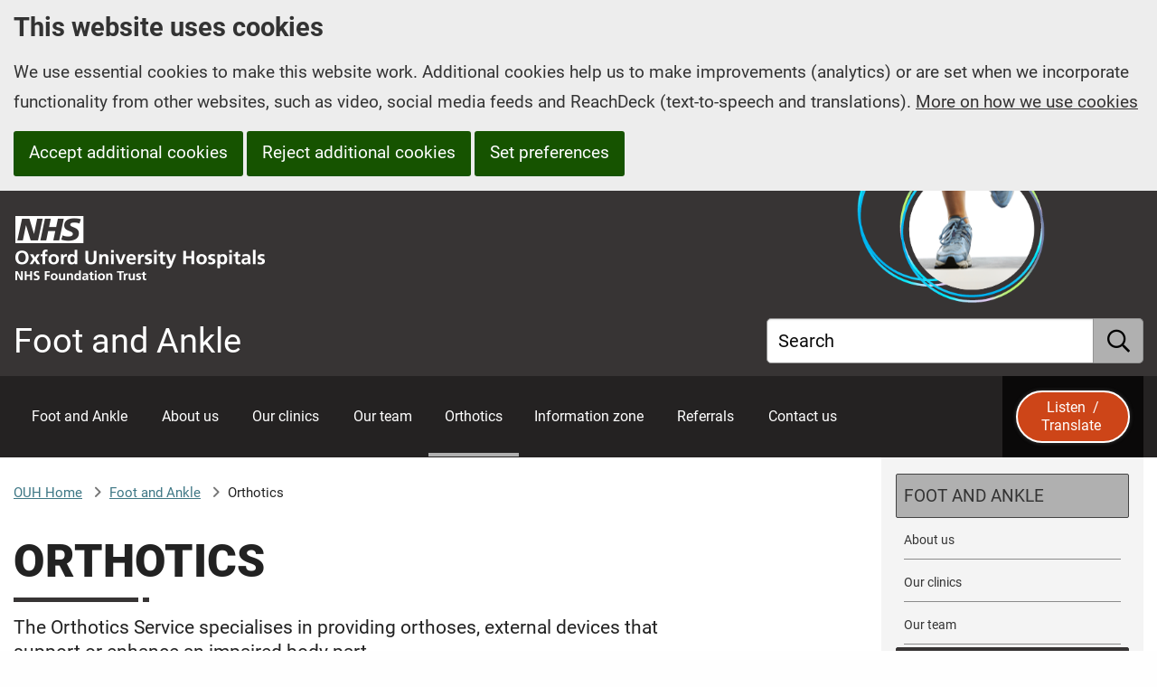

--- FILE ---
content_type: text/html; charset=utf-8
request_url: https://www.ouh.nhs.uk/footandankle/orthotics/
body_size: 8694
content:


<!DOCTYPE HTML>
<html lang="en-GB">
	<head>
		<title>Orthotics - Foot and Ankle - Oxford University Hospitals</title>
		<meta charset="utf-8" />
		<meta name="viewport" content="width=device-width, initial-scale=1.0, minimum-scale=1.0" />
		<link rel="stylesheet" href="/assets/css/stylesheets/subsites/footandankle/foundation.css?v=1.2" />
		<link rel="stylesheet" media="screen" href="/assets/css/stylesheets/subsites/footandankle/main.css?v=1.2" />

		<link rel="preload" fetchpriority="high" as="image" type="image/png" href="/assets/images/header/ouh-logos-black-white-right-aligned.png">


			<meta name="keywords" content="" />
			<meta name="description" content="Nuffield Orthopaedic Centre foot and ankle service at Oxford University Hospitals: orthotics." />
		<meta property="og:url" content="https://www.ouh.nhs.uk/footandankle/orthotics/" />
		<meta property="og:type" content="website" />
			<meta property="og:image" content="https://www.ouh.nhs.uk/media/ustbag1z/west-wing.jpg?v=1dc4da2b2624e60" />

		<link rel="stylesheet" href="/assets/css/fonts.css?v=1.2" />
		<link rel="stylesheet" media="print" href="/assets/css/print.css?v=1.2" />
		
		
	

		
		<!-- Scripts -->
		<script src="/assets/js/jquery.min.js?v=1.2"></script>
		
		

        <!-- Google Tag Manager -->
        <script>
            (function(w,d,s,l,i){
                w[l]=w[l]||[];w[l].push({
                    'gtm.start':
                        new Date().getTime(),event:'gtm.js'
                }); var f=d.getElementsByTagName(s)[0],
                    j=d.createElement(s),dl=l!='dataLayer'?'&l='+l:'';j.async=true;j.src=
                        'https://www.googletagmanager.com/gtm.js?id='+i+dl;f.parentNode.insertBefore(j,f);
            })(window,document,'script','dataLayer','GTM-WX53W9W'); </script>
        <!-- End Google Tag Manager -->

	</head>
	
	<body>
		



		<header>
			

<a href="#htmlMiddleWrapper" class="skip-to-main-content">Skip to main content</a>




        <section aria-label="Cookie consent and preferences">
            <div class="cookie-consent-banner trillian-cookie-consent-banner trillian-cookie-consent-banner-outer top">
                <div class="grid-container">
					<div class="grid-x">
						<div class="cookie-consent-banner-inner trillian-cookie-consent-banner-inner cookie-consent-banner-wrapper">
							<div class="cookie-consent-banner-content tpc2-banner-content cell">
								<h2 class="cookie-consent-banner-heading tpc2-banner-heading">
									This website uses cookies
								</h2>
								<div class="cookie-consent-banner-description tpc2-banner-description">
									<p>
										We use essential cookies to make this website work. Additional cookies help us to make improvements (analytics) or are set when we incorporate functionality from other websites, such as video, social media feeds and ReachDeck (text-to-speech and translations).  <a href="/help/cookies/">More on how we use cookies</a>
									</p>
								</div>
								<button type="button" class="cookie-consent-banner-button tpc2-banner-button tpc2-accept-all button">Accept additional cookies</button>
									<button type="button" class="cookie-consent-banner-button tpc2-banner-button tpc2-reject-all button">Reject additional cookies</button>

								<a class="cookie-consent-banner-button tpc2-banner-button tpc2-set-prefs button" href="/help/cookies/#ctl-panel">Set preferences</a>
							</div>
						</div>
					</div>
                </div>
                
            </div>
        </section>


<div id="browsealoud-banner" style="display:none;">
    <div class="grid-container">
        <div class="ba-banner-content cell">
            <h2 id="enable-browsealoud-title">Enable ReachDeck</h2>
            <p>
                This website uses text-to-speech software called ReachDeck  to read and / or translate its content. To use ReachDeck, you must allow ReachDeck cookies; the ReachDeck icon will then appear at the bottom of your screen.
            </p>
            <p>
                You can find out more about how ReachDeck uses cookies or change your cookie preferences at any time by going to our <a class="modal-focussable" href="/help/cookies/">cookies</a> page.
            </p>
            <div>
                <button type="button" id="btn-ba-banner-allow-cookies" class="button">Allow ReachDeck cookies</button>
                <button type"button" id="btn-ba-banner-do-not-use-ba" class="button">Do not use ReachDeck</button>
            </div>

            <button type="button" class="ba-banner-close" aria-label="Close ReachDeck message">&#215;</button>
        </div>

    </div>
</div>

<div id="top-wrapper">
    <div class="header-wrapper subsite" id="htmlHeaderWrapper" runat="server">
        <div class="layout-row">
           
            <div class="grid-container">
                <div class="grid-x grid-margin-x">
					<div class="cell">
						<div class="header-container">
							<div class="header">
								<div class="ouh-logo">
									<a href="/">
										<span class="trillian-hidden">Oxford University Hospitals NHS Foundation Trust: home</span>
										<!--<img src="/assets/images/header/OUH-FT-logo-white.png" alt="Oxford University Hospitals NHS Foundation Trust" />-->
									</a>
								</div>

								<!-- banner-wrapper -->
									<div class="subsite-banner-wrapper" runat="server">
										<div class="subsite-banner-title" runat="server">Foot and Ankle</div>
									</div>


								<div class="global-search-wrapper">
									<div class="globalsearchbox-container">
										<form action="/footandankle/search" method="get">
											<div class="trillian-tall-search-box">
												<label class="">
													<span class="global-search-label-text">Search</span>
													<input type="text" title="Search" name="query">
												</label>
												<button aria-label="search" type="submit"><span>Submit</span></button>
											</div>
										</form>
									</div>
								</div>

							</div>

						</div>
					</div>
                </div>
                    
            </div>



        </div>

    </div>
</div><!--Header end-->



<div class="global-nav-wrapper global-nav2">
	<div id="htmlGlobalNav" runat="server">

		<div class="layout-row global-navigation">
			<div class="grid-container">
				<div class="grid-x ">
					<div class="cell global-nav-inner">
						<noscript>
							<Ohis:GlobalSectionOnlyNav id="globalSectionOnlyNav1" runat="server" />
						</noscript>
						<!-- Global nav 2 -->

						<div id="trillian-global-nav2"></div>

                        
						


						<!-- End global nav 2 -->

                        <div class="browsealoud-button-wrapper">
                            <button id="btn-enable-browsealoud" style="display:none;">
                                <span class="ba-word">Listen&nbsp;</span><i class="far fa-volume-up"></i> /
                                <span class="ba-word">Translate&nbsp;</span><i class="far fa-language"></i>
                            </button>
                            <div id="__ba_panel"></div>
                            
                        </div>
					</div>

				</div>
			</div>
		</div>
		

	</div><!-- #htmlGlobalNav -->

</div>






													
			




			




		</header>

		<div id="htmlMiddleWrapper" runat="server">
			<div class="content-wrapper">
				<div class="layout-row content-area">
					



<div class="grid-container">
	<div class="grid-x grid-margin-x">
		<div class="lefter large-9 content-area-column cell">
			


		<div class="breadcrumbs-wrapper">

			<div class="breadcrumbs-container">
				<nav aria-label="breadcrumbs">

							<span class="breadcrumb-home-node">
								<a href="/" aria-label="OUH Home">OUH Home</a>
							</span>
							<span class="breadcrumb-node breadcrumb-node-link">
								<a href="/footandankle/" >Foot and Ankle</a>
							</span>
							<span class="current-breadcrumb-node breadcrumb-node">Orthotics</span>
				</nav>
			</div>
	

		</div>

			<main>
				<div class="grid-x grid-padding-y">
					<div class="cell">
						



<section Aria-Label="Main Content">            <h1>Orthotics</h1>

<div class="in-this-page-wrapper"></div>

<script>
                        
    if (typeof jQuery !== 'undefined') {
        // jQuery is available
        (function($) {
            $(function () {
                if ($("a[name]:not([data-exclude-from-in-this-page]),a[id]:not([data-exclude-from-in-this-page])").length > 0) {

                    $("<p class='in-this-page'>In this page:</p>").appendTo(".in-this-page-wrapper");
                    var ul = $("<ul class= 'anchor-list' ></ul >").appendTo(".in-this-page-wrapper");

                    $("a[name]:not([data-exclude-from-in-this-page]),a[id]:not([data-exclude-from-in-this-page])").each(function (i, v) {
                        var li = $("<li>").appendTo(ul);
                        var text = "";
                        if (typeof $(this).attr("data-anchor-list-text") !== typeof undefined && $(this).attr("data-anchor-list-text") !== null) {
                            text = $(this).attr("data-anchor-list-text");
                        }
                        else {
                            text = $(this).parent().text();
                        }
                        if (text.length > 100) {
                            text = text.substring(0, 100) + "&hellip;"
                        }

                        let href = $(this).attr('id');
                        if (href == undefined){
                            href = $(this).attr('name');
                        }
                        if (href != undefined){
                            $("<a href='#" + href + "' aria-label='in this page " + text + "'>" + text + "</a>").appendTo(li);
                        }
                    });
                }
                else {
                    $('.in-this-page-wrapper').remove();
                }
            });
        })(jQuery);                
    }


    </script>
				<div class="trillian-large width-reducing-panel">
					<p>The Orthotics Service specialises in providing orthoses, external devices that support or enhance an impaired body part.</p>
				</div>
            <div class="main-content">
                <div class="formatting-panel">
                    <p><strong>Please see</strong>:</p>
<p><a href="/orthotics/">Orthotics Service</a></p>
                </div>
            </div>
</section>









					</div>
				</div>
			</main>
		</div>
		<div class="righter large-3 content-area-column cell">

			<!-- Below Sub Nav Content panels -->
			<!--<div class="righter-full-width-content"></div>-->

			<!-- Below Sub Nav Text  Area -->
			



			<div class="sub-navigation-col">


<div class="sub-navigation">
    <h2>In this section</h2>
    <div id="trillian-subnav" class="trillian-controls-subnav-wrapper">
        <ul class="trillian-subnav-visible-nav-items">
        <li class="trillian-subnav-item">
            <a href="/footandankle/" class="trillian-subnav-item-link trillian-subnav-parent-item-link" >
                <span>Foot and Ankle</span>
            </a>
        </li>
        <li class="trillian-subnav-item">
            <a href="/footandankle/about-us/" class="trillian-subnav-item-link" aria-label="About Foot and Ankle">
                <span>About us</span>
            </a>
        </li>
        <li class="trillian-subnav-item">
            <a href="/footandankle/clinics/" class="trillian-subnav-item-link" >
                <span>Our clinics</span>
            </a>
        </li>
        <li class="trillian-subnav-item">
            <a href="/footandankle/team/" class="trillian-subnav-item-link" >
                <span>Our team</span>
            </a>
        </li>
        <li class="trillian-subnav-item trillian-subnav-current-item">
            <a href="/footandankle/orthotics/" class="trillian-subnav-item-link" aria-label="selected-item: Orthotics">
                <span>Orthotics</span>
            </a>
        </li>
        <li class="trillian-subnav-item">
            <a href="/footandankle/information/" class="trillian-subnav-item-link" >
                <span>Information zone</span>
            </a>
        </li>
        <li class="trillian-subnav-item">
            <a href="/footandankle/referrals/" class="trillian-subnav-item-link" >
                <span>Referrals </span>
            </a>
        </li>
        <li class="trillian-subnav-item">
            <a href="/footandankle/contact/" class="trillian-subnav-item-link" aria-label="Contact the foot and ankle service">
                <span>Contact us</span>
            </a>
        </li>
        <li class="trillian-subnav-back-item-bottom">
            <a href="/" class="trillian-subnav-back-item-link trillian-subnav-back-item-link-bottom" aria-label="Up a level to Home">
                Home
            </a>
        </li>
        </ul>
    </div>

</div>





				<!-- under sub nav template part-->
					
			</div>


		</div>
	</div>

    
    

                    
</div>

					




				</div>
			</div>
		</div>

		
		
		


		
		<!-- Footer -->
		






<div class="share-this-page-wrapper">
	<div class="layout-row share-this-page-bar">
		<div class="grid-container">
			<div class="grid-x grid-margin-x">
				<div class="cell medium-6 share-this-page-column">
					<section aria-label="share this page">
						<div class="share-this-page-content">
							<h2 class="share-this-page-heading">Sharing and printing</h2>


							<button id="ouh-share-button" type="button"><i class="fa-solid fa-link"></i><span>Share this page</span></button>
							<button id="print-this-page" type="button"><i class="fa-solid fa-print"></i><span>Print this page</span></button>

						</div>
					</section>
				</div>
				<div class="cell medium-6">
					<section aria-label="Listen to or translate this page">
						<div class="browsealoud-embedded">
							<h2 class="share-this-page-heading">Listen  / translate  this page <i class="fas fa-volume-up"></i> <i class="far fa-language fa-lg"></i></h2>
							<div id="enable-browsealoud">
								<p id="enable-browsealoud-description">
									To use ReachDeck to listen to or translate this site you must <button id="accept-ba-cookies">allow ReachDeck cookies</button>
								</p>
								<p>
									For more information please visit our <a href="/help/cookies.aspx">cookies</a> page
								</p>
							</div>
							<div id="disable-browsealoud" style="display:none;">
								<p>ReachDeck is enabled.  If you wish to disable ReachDeck please visit our <a href="/help/cookies.aspx">cookies</a> page</p>
							</div>
							
							
						</div>
					</section>


				</div>
			</div>
		</div>
	</div>
</div>




<div id="bottom-wrapper">
    <div class="grid-container">
        <div class="grid-x grid-margin-x container" id="footer-content">
            <!-- Footer start -->
            <div class="medium-6 large-8 cell">
                <div class="formatting-panel">
                    <h2><span>Foot and Ankle</span> is part of Oxford University Hospitals (OUH)</h2>
                        <ul class="main-site-links">
                                <li><a href="/" aria-label="Oxford University Hospitals - OUH main page">OUH main page</a></li>
                                <li><a href="/about/" aria-label="Oxford University Hospitals - About us">About us</a></li>
                                <li><a href="/hospitals/" aria-label="Oxford University Hospitals - Hospitals">Hospitals</a></li>
                                <li><a href="/patient-guide/" aria-label="Oxford University Hospitals - Patient guide">Patient guide</a></li>
                                <li><a href="/services/" aria-label="Oxford University Hospitals - Our services">Our services</a></li>
                                <li><a href="/research/" aria-label="Oxford University Hospitals - Research">Research</a></li>
                                <li><a href="/services/consultants/" aria-label="Oxford University Hospitals - Our consultants">Our consultants</a></li>
                                <li><a href="/services/referrals/" aria-label="Oxford University Hospitals - Referral information">Referral information</a></li>
                                <li><a href="/news/" aria-label="Oxford University Hospitals - News">News</a></li>
                                <li><a href="/working-for-us/" aria-label="Oxford University Hospitals - Working for us">Working for us</a></li>
                                <li><a href="/contact/" aria-label="Oxford University Hospitals - Contact us">Contact us</a></li>
                                <li><a href="/help/sign-language/" aria-label="Oxford University Hospitals - Sign language interpreting service">Sign language interpreting service</a></li>
                                <li><a href="/patient-guide/leaflets/easyread/" aria-label="Oxford University Hospitals - Easy Read">Easy Read</a></li>
                                <li><a href="/help/listen-to-this-website/" aria-label="Oxford University Hospitals - Listen to / translate this website">Listen to / translate this website</a></li>
                        </ul>                       

                </div>
            </div>

            <div class="medium-6 large-4 cell">
                <div class="formatting-panel">
                    <h2>Follow us</h2>
                    <div class="follow-us-links">
                        

    <a href="https://www.linkedin.com/company/6237274">
        <span>
            <span class="fab fa-linkedin-in fa-3x"></span>
            <span class="trillian-hidden">LinkedIn</span>
        </span>                        
    </a>    
    <a href="https://www.facebook.com/OUHospitals">
        <span>
            <span class="fab fa-facebook-f fa-3x"></span>
            <span class="trillian-hidden">Facebook</span>
        </span>
    </a>
    <a href="https://www.instagram.com/ouhospitals/">
        <span>
            <span class="fab fa-instagram fa-3x"></span>
            <span class="trillian-hidden">Instagram</span>
        </span>                        
    </a>
    <a href="https://www.threads.net/@ouhospitals">
        <span>
            <span class="fab fa-threads fa-3x"></span>
            <span class="trillian-hidden">Threads</span>                        
        </span>                        
    </a>
    <a href="https://x.com/OUHospitals">
        <span>
            <span class="fab fa-x-twitter fa-3x"></span>
            <span class="trillian-hidden">X (formerly Twitter)</span>
        </span>                        
    </a>
    <a href="https://bsky.app/profile/ouhospitals.bsky.social">
        <span>
            <span class="fab fa-bluesky fa-3x"></span>
            <span class="trillian-hidden">Bluesky</span>                        
        </span>                        
    </a>
    <a href="https://www.youtube.com/ouhnhs">
        <span>
            <span class="fab fa-youtube fa-3x"></span>
            <span class="trillian-hidden">YouTube</span>                        
        </span>                        
    </a>

                    </div>

                </div>
            </div>
        </div>
    </div>
    
</div>
<div class="copyright-wrapper">
	<div class="layout-row">
		<div class="copyright-container">
			<div class="grid-container">

				<div class="grid-x grid-margin-x">

					<div class="cell medium-4 medium-order-2 copyright-external-links-column">
						<section aria-label="external links">
							<div class="copyright-external-links-container">
								<a href="/about/foi"><img src="/assets/images/footer/foi.gif" alt="Freedom of Information" /></a>
								<a href="http://www.nhs.uk/"><img src="/assets/images/footer/nhs-website-logo.png" alt="The NHS website - nhs.uk" /></a>
							</div>
						</section>
					</div>
					<div class="cell medium-8 medium-order-1">
						<div class="row">
							<div class="column">
								<h2 class="trillian-hidden footer-copyright-heading">About this website</h2>
									<ul>
											<li><a href="/privacy/">Privacy Notice</a> </li>
											<li><a href="/help/accessibility/">Accessibility statement</a> </li>
											<li><a href="/help/cookies/">Cookies</a> </li>
											<li><a href="/help/sitemap/">Sitemap</a> </li>
											<li><a href="/help/terms-of-use/">Terms of use</a> </li>
									</ul>									

							</div>
						</div>
						<section aria-label="colophon">
							<div class="copyright-text-wrapper">
								<div class="formatting-panel">
									<div id="footer-copyright">Copyright &copy; 2026 Oxford University Hospitals NHS Foundation Trust</div>
									<div id="ou-copyright">&quot;Oxford University&quot; is a registered trade mark of the University of Oxford, and is used with the University's permission.</div>
								</div>
							</div>
						</section>
					</div>
				</div>
			</div>
		</div>
	</div>
</div>





<div class="global-nav-source" data-trillian-source-for="#trillian-global-nav2">

                <ul>
                            <li>
                                <a href="/footandankle/" >Foot and Ankle</a>    
                            </li>
                                    <li >
                                            <a href="/footandankle/about-us/"  aria-label="About Foot and Ankle">About us</a>
                                    </li>
                                    <li >
                                            <a href="/footandankle/clinics/" >Our clinics</a>
                                    </li>
                                    <li >
                                            <a href="/footandankle/team/" >Our team</a>
                                    </li>
                                    <li >
                                            <a href="/footandankle/orthotics/" >Orthotics</a>
                                    </li>
                                    <li >
                                            <a href="/footandankle/information/" >Information zone</a>
                                    </li>
                                    <li >
                                            <a href="/footandankle/referrals/" >Referrals </a>
                                    </li>
                                    <li >
                                            <a href="/footandankle/contact/"  aria-label="Contact the foot and ankle service">Contact us</a>
                                    </li>
                </ul>                

</div>






<script src="/assets/js/ouh_foundation-site.min.js"></script>



<script>
	//$(document).foundation();

	(function ($) {
		$(function () {
			var trillianOptions = {
				gotoTopEnabled: false,
				slidersEnabled: true,
				applyFontAwesomeIconLinksShim: true,
				sliderSettings: { fade: true }
			};

			trillian(trillianOptions);

			jQuery.removeCookie('cc-message-seen');
		});
	})(jQuery);
</script>








<script>
                                (function($){
                                    var gn2_options = {
                                        sourceTag: '.global-nav-source',
                                        desktopContainerCssSelector: '.global-nav-inner',
                                        desktopMaxNumberLevelTwoItems: 5,
                                        desktopDropdownHorizontalPadding: 20,
                                        desktopDropdownHiddenLimit: -1
                                    };

                                    globalNav2("#trillian-global-nav2", gn2_options);
                                })(jQuery)
                            </script>
<script>
                                    (function($){
                                        $('#btn-enable-browsealoud').click(function(e){
                                            e.preventDefault();
                                            $('#browsealoud-banner').toggle(0, function(e){
                                                if ($('#browsealoud-banner').is(':visible')){
                                                    window.location.hash = "enable-browsealoud-title";
                                                }
                                                else {
                                                    $('#btn-enable-browsealoud').focus();
                                                    history.replaceState(null, null, ' ');
                                                }
                                            });
                                        });

                                        $('.ba-banner-close').click(function(e){
                                            e.preventDefault();
                                            CloseBrowsealoudBanner();
                                        });

                                        $('#btn-ba-banner-do-not-use-ba').click(function(e){
                                            e.preventDefault();
                                            CloseBrowsealoudBanner();
                                        });

                                        $('#btn-ba-banner-allow-cookies').click(function(e){
                                            e.preventDefault();
                                            trillianPrivacyConsentLib.enablePrivacyType('enable_browsealoud');
                                        });

                                        function CloseBrowsealoudBanner(){
                                            $('#browsealoud-banner').hide(0, function(e){
                                                $('#btn-enable-browsealoud').focus();
                                            });
                                        }
                                    })(jQuery);
                                </script>
<script>
									(function($){
										$('#accept-ba-cookies').click(function (e) {
											//console.log('click');
											trillianPrivacyConsentLib.enablePrivacyType('enable_browsealoud');
											e.preventDefault();
										});
									})(jQuery);
								
								</script>
<script>
		(function($) {
			$(function(){
				var trillianPrivacyConsentOptions = {
					confirmedChoicesCookieName: 't_privacy_confirmed',
					cookieExpirationDays: 60,
					cookieName: 't_privacy_settings',
					cookiePageUrl: '/help/cookies/',
					disableManageBannerWithJavaScript: true,
					disableGenerateBanner: true,
					disableControlPanel: false,
					privacyTypes: [{key: 'analytics',name: 'Analytics',defaultValue: false,description: '<p>We use Google Analytics to find out how our website is used. We will never use this information to identify you.</p>',cookies: [{ name: '_ga', domain: 'www.ouh.nhs.uk' },{ name: '_gid', domain: 'www.ouh.nhs.uk' },{ name: '_ga_HCGD2P47T5', domain: 'www.ouh.nhs.uk' },{ name: '_gat_gtag_UA_43354049_1', domain: 'www.ouh.nhs.uk' }]},{key: 'social_media',name: 'Social Media',defaultValue: false,description: '<p>We occasionally incorporate content from social media platforms, such as embedded YouTube videos or Facebook feeds. You will need to allow social media cookies to see these.</p>',cookies: []},{key: 'enable_browsealoud',name: 'ReachDeck',defaultValue: false,description: '<p>We use text-to-speech software called ReachDeck to enable you to listen to and translate our website. TextHelp (the company that produces ReachDeck) stores data in the Local Storage of your browser to allow ReachDeck to work correctly and to remember your preferences / settings. This data is not transmitted to the Texthelp servers. It also uses anonymised Google Analytics to collect general usage statistics; this helps us to understand how ReachDeck is used on this website and helps improve ReachDeck in future releases.</p>',cookies: [{ name: '_gat_UA-4669579-7', domain: 'www.ouh.nhs.uk' }]}],
					reloadPageMessage: 'You have changed your cookie preferences you may need to refresh the page to see these changes reflected in the content displayed.',
					reloadPageMessageOnChange: true,
					rbPrefix: 'trillian-cookie-switch',
				};

				trillianPrivacyConsent2(trillianPrivacyConsentOptions)
			});
		})(jQuery);
	</script>


<script>
	(function($){
		// Code to disable browsealoud completely until user consents
		if (trillianPrivacyConsentLib.privacyTypeAllowed({ privacyType: 'enable_browsealoud' })) {

			$("#enable-browsealoud").hide();
			$('#disable-browsealoud').show();
			$('#btn-enable-browsealoud').hide();
			var baScript = document.createElement('script');
			baScript.src = "https://www.browsealoud.com/plus/scripts/3.1.0/ba.js";
			baScript.setAttribute("crossorigin", "anonymous");
			baScript.setAttribute("integrity", "sha256-VCrJcQdV3IbbIVjmUyF7DnCqBbWD1BcZ/1sda2KWeFc= sha384-k2OQFn+wNFrKjU9HiaHAcHlEvLbfsVfvOnpmKBGWVBrpmGaIleDNHnnCJO4z2Y2H sha512-gxDfysgvGhVPSHDTieJ/8AlcIEjFbF3MdUgZZL2M5GXXDdIXCcX0CpH7Dh6jsHLOLOjRzTFdXASWZtxO+eMgyQ==");
			$(document.body).append(baScript);
		}
		else {
			$('#btn-enable-browsealoud').show();
			$("#enable-browsealoud").show();
			$('#disable-browsealoud').hide();
		}
	})(jQuery);




</script>	
		
	</body>
</html>

--- FILE ---
content_type: text/css
request_url: https://www.ouh.nhs.uk/assets/css/stylesheets/subsites/footandankle/main.css?v=1.2
body_size: 83770
content:
.trillian-extra-tall-search-box a span,.trillian-extra-tall-search-box button span,.trillian-extra-tall-search-box label.hide-label span,.trillian-extra-tall-search-box.with-dropdown a span,.trillian-extra-tall-search-box.with-dropdown button span,.trillian-extra-tall-search-box.with-dropdown label.hide-label span,.trillian-extra-tall-search-box.with-dropdown label:first-child span,.trillian-hidden,.trillian-search-box a span,.trillian-search-box button span,.trillian-search-box label.hide-label span,.trillian-search-box.with-dropdown a span,.trillian-search-box.with-dropdown button span,.trillian-search-box.with-dropdown label.hide-label span,.trillian-search-box.with-dropdown label:first-child span,.trillian-tall-search-box a span,.trillian-tall-search-box button span,.trillian-tall-search-box label.hide-label span,.trillian-tall-search-box.with-dropdown a span,.trillian-tall-search-box.with-dropdown button span,.trillian-tall-search-box.with-dropdown label.hide-label span,.trillian-tall-search-box.with-dropdown label:first-child span{clip:rect(1px,1px,1px,1px);clip-path:inset(50%);height:1px;margin:-1px;overflow:hidden;padding:0;position:absolute;width:1px}a.focus-example,a:focus{background-color:#ffeb00;border-color:transparent;box-shadow:none;box-shadow:0 4px 0 3px #333,0 -2px 0 3px #333;color:#333;outline:3px solid #ffeb00;outline-offset:0;text-shadow:none}a.focus-example>img:only-child,a:focus>img:only-child{background-color:#ffeb00;border-color:transparent;box-shadow:none;box-shadow:0 4px 0 3px #333,0 -2px 0 3px #333;color:#333;outline:3px solid #ffeb00;outline-offset:0;text-shadow:none}input.focus-example,input:focus,select.focus-example,select:focus{background-color:#ffeb00;border-color:transparent;box-shadow:none;color:#333;outline:4px solid #333;outline-offset:-4px;text-shadow:none}.skip-link{background:#fff;left:-999999px;padding:8px;position:absolute;top:-999999px}.skip-link.focus-example,.skip-link:focus{background-color:#ffeb00;border-color:transparent;box-shadow:none;color:#333;left:0;outline:4px solid #333;outline-offset:-4px;text-shadow:none;top:0;z-index:99999}a.button{background-color:#373434;color:#fff;transition-duration:.2s;transition-property:underline}a.button,a.button:visited{text-decoration:none}a.button:hover{text-decoration-line:underline;-webkit-text-decoration-skip-ink:none;text-decoration-skip-ink:none;text-decoration-thickness:max(3px,.1875rem,.12em);text-underline-offset:.19em}@font-face{font-display:block;font-family:Trillian;font-style:normal;font-weight:400;src:url(/assets/fonts/trillian-icons/Trillian.eot?uzxmcgi);src:url(/assets/fonts/trillian-icons/Trillian.eot?uzxmcgi#iefix) format("embedded-opentype"),url(/assets/fonts/trillian-icons/Trillian.ttf?uzxmcgi) format("truetype"),url(/assets/fonts/trillian-icons/Trillian.woff?uzxmcgi) format("woff"),url(/assets/fonts/trillian-icons/Trillian.svg?uzxmcgi#Trillian) format("svg")}[class*=" trillian-icon-"],[class^=trillian-icon-]{speak:never;-webkit-font-smoothing:antialiased;-moz-osx-font-smoothing:grayscale;font-family:Trillian!important;font-style:normal;font-variant:normal;font-weight:400;line-height:1;text-transform:none}.trillian-icon-pause:before{content:"\e900"}.trillian-icon-play:before{content:"\e901"}.trillian-icon-ellipsis-h:before{content:"\e902"}.trillian-icon-arrow-alt-left:before{content:"\e903"}.trillian-icon-arrow-alt-right:before{content:"\e904"}.trillian-icon-arrow-alt-to-left:before{content:"\e905"}.trillian-icon-arrow-alt-to-right:before{content:"\e906"}.trillian-icon-chevron-circle-right:before{content:"\e907"}.trillian-icon-caret-right:before{content:"\e908"}.trillian-icon-caret-up:before{content:"\e909"}.trillian-icon-file-archive:before{content:"\e90a"}.trillian-icon-file-word:before{content:"\e90b"}.trillian-icon-file-excel:before{content:"\e90c"}.trillian-icon-file-pdf:before{content:"\e90d"}.trillian-icon-download:before{content:"\e90e"}.trillian-icon-vimeo-square:before{content:"\e90f"}.trillian-icon-youtube-square:before{content:"\e910"}.trillian-icon-twitter-square:before{content:"\e911"}.trillian-icon-facebook-square:before{content:"\e912"}.trillian-icon-ban:before{content:"\e913"}.trillian-icon-cog:before{content:"\e914"}.trillian-icon-chevron-left:before{content:"\e915"}.trillian-icon-chevron-right:before{content:"\e916"}.trillian-icon-headphones:before{content:"\e917"}.trillian-icon-volume-up:before{content:"\e918"}.trillian-icon-check-circle:before{content:"\e919"}.trillian-icon-info-circle:before{content:"\e91a"}.trillian-icon-exclamation-circle:before{content:"\e91b"}.trillian-icon-times-circle:before{content:"\e91c"}.trillian-icon-bars:before{content:"\e91d"}.trillian-icon-angle-up:before{content:"\e91e"}.trillian-icon-angle-down:before{content:"\e91f"}.trillian-icon-search:before{content:"\e920"}.trillian-icon-level-up-alt:before{content:"\e921"}.trillian-icon-times:before{content:"\e922"}.trillian-icon-circle:before{content:"\e923"}.trillian-icon-search-plus:before{content:"\e924"}.trillian-icon-search-minus:before{content:"\e925"}.trillian-icon-arrow-left:before{content:"\e926"}.trillian-icon-arrow-right:before{content:"\e927"}.trillian-icon-plus:before{content:"\e928"}.trillian-icon-magnifying-glass-arrow-right:before{content:"\e929"}.trillian-icon-x-twitter:before{content:"\e92a"}.trillian-icon-square-x-twitter:before{content:"\e92b"}.trillian-icon-share-nodes:before{content:"\e92c"}.trillian-icon-share-nodes1:before{content:"\e92d"}.trillian-icon-share-nodes2:before{content:"\e92e"}.trillian-icon-link-chain:before{content:"\e92f"}.trillian-icon-link-chain1:before{content:"\e930"}.trillian-icon-link-chain2:before{content:"\e931"}.trillian-icon-arrow-left1:before{content:"\e932"}.trillian-icon-arrow-right1:before{content:"\e933"}.trillian-icon-arrow-left-long:before{content:"\e934"}.trillian-icon-arrow-right-long:before{content:"\e935"}.trillian-icon-arrow-left-long1:before{content:"\e936"}.trillian-icon-arrow-right-long1:before{content:"\e937"}.trillian-icon-left-long:before{content:"\e938"}.trillian-icon-right-long:before{content:"\e939"}.trillian-icon-left:before{content:"\e93a"}.trillian-icon-right:before{content:"\e93b"}.trillian-icon-left-long1:before{content:"\e93c"}.trillian-icon-right-long1:before{content:"\e93d"}.trillian-icon-left1:before{content:"\e93e"}.trillian-icon-right1:before{content:"\e93f"}@media only screen and (min-width:0em){.trillian-small-2x.top-formatting-panel{margin-bottom:0;padding-bottom:1px;padding-top:1.3rem}.trillian-small-2x.top-formatting-panel>p:last-child{margin-bottom:0}.trillian-small-2x.formatting-panel{margin-bottom:2.6rem;padding-bottom:1px;padding-top:0}.trillian-small-2x.formatting-panel>p:last-child{margin-bottom:0}div.trillian-large.trillian-small-2x p,div.trillian-large.trillian-small-2x ul,large.trillian-small-2x p,large.trillian-small-2x ul{font-size:1.6055rem;line-height:1.3}div.trillian-large.trillian-small-2x ul,large.trillian-small-2x ul{margin-left:2.08715rem}.trillian-small-3x.top-formatting-panel{margin-bottom:0;padding-bottom:1px;padding-top:1.95rem}.trillian-small-3x.top-formatting-panel>p:last-child{margin-bottom:0}.trillian-small-3x.formatting-panel{margin-bottom:3.9rem;padding-bottom:1px;padding-top:0}.trillian-small-3x.formatting-panel>p:last-child{margin-bottom:0}div.trillian-large.trillian-small-3x p,div.trillian-large.trillian-small-3x ul,large.trillian-small-3x p,large.trillian-small-3x ul{font-size:2.08715rem;line-height:1.3}div.trillian-large.trillian-small-3x ul,large.trillian-small-3x ul{margin-left:2.713295rem}.trillian-small-4x.top-formatting-panel{margin-bottom:0;padding-bottom:1px;padding-top:2.6rem}.trillian-small-4x.top-formatting-panel>p:last-child{margin-bottom:0}.trillian-small-4x.formatting-panel{margin-bottom:5.2rem;padding-bottom:1px;padding-top:0}.trillian-small-4x.formatting-panel>p:last-child{margin-bottom:0}div.trillian-large.trillian-small-4x p,div.trillian-large.trillian-small-4x ul,large.trillian-small-4x p,large.trillian-small-4x ul{font-size:2.713295rem;line-height:1.3}div.trillian-large.trillian-small-4x ul,large.trillian-small-4x ul{margin-left:3.5272835rem}}@media only screen and (min-width:43.75em){.trillian-medium-2x.top-formatting-panel{margin-bottom:0;padding-bottom:1px;padding-top:1.3rem}.trillian-medium-2x.top-formatting-panel>p:last-child{margin-bottom:0}.trillian-medium-2x.formatting-panel{margin-bottom:2.6rem;padding-bottom:1px;padding-top:0}.trillian-medium-2x.formatting-panel>p:last-child{margin-bottom:0}div.trillian-large.trillian-medium-2x p,div.trillian-large.trillian-medium-2x ul,large.trillian-medium-2x p,large.trillian-medium-2x ul{font-size:1.6055rem;line-height:1.3}div.trillian-large.trillian-medium-2x ul,large.trillian-medium-2x ul{margin-left:2.08715rem}.trillian-medium-3x.top-formatting-panel{margin-bottom:0;padding-bottom:1px;padding-top:1.95rem}.trillian-medium-3x.top-formatting-panel>p:last-child{margin-bottom:0}.trillian-medium-3x.formatting-panel{margin-bottom:3.9rem;padding-bottom:1px;padding-top:0}.trillian-medium-3x.formatting-panel>p:last-child{margin-bottom:0}div.trillian-large.trillian-medium-3x p,div.trillian-large.trillian-medium-3x ul,large.trillian-medium-3x p,large.trillian-medium-3x ul{font-size:2.08715rem;line-height:1.3}div.trillian-large.trillian-medium-3x ul,large.trillian-medium-3x ul{margin-left:2.713295rem}.trillian-medium-4x.top-formatting-panel{margin-bottom:0;padding-bottom:1px;padding-top:2.6rem}.trillian-medium-4x.top-formatting-panel>p:last-child{margin-bottom:0}.trillian-medium-4x.formatting-panel{margin-bottom:5.2rem;padding-bottom:1px;padding-top:0}.trillian-medium-4x.formatting-panel>p:last-child{margin-bottom:0}div.trillian-large.trillian-medium-4x p,div.trillian-large.trillian-medium-4x ul,large.trillian-medium-4x p,large.trillian-medium-4x ul{font-size:2.713295rem;line-height:1.3}div.trillian-large.trillian-medium-4x ul,large.trillian-medium-4x ul{margin-left:3.5272835rem}}@media only screen and (min-width:64em){.trillian-large-2x.top-formatting-panel{margin-bottom:0;padding-bottom:1px;padding-top:1.3rem}.trillian-large-2x.top-formatting-panel>p:last-child{margin-bottom:0}.trillian-large-2x.formatting-panel{margin-bottom:2.6rem;padding-bottom:1px;padding-top:0}.trillian-large-2x.formatting-panel>p:last-child{margin-bottom:0}div.trillian-large.trillian-large-2x p,div.trillian-large.trillian-large-2x ul,large.trillian-large-2x p,large.trillian-large-2x ul{font-size:1.6055rem;line-height:1.3}div.trillian-large.trillian-large-2x ul,large.trillian-large-2x ul{margin-left:2.08715rem}.trillian-large-3x.top-formatting-panel{margin-bottom:0;padding-bottom:1px;padding-top:1.95rem}.trillian-large-3x.top-formatting-panel>p:last-child{margin-bottom:0}.trillian-large-3x.formatting-panel{margin-bottom:3.9rem;padding-bottom:1px;padding-top:0}.trillian-large-3x.formatting-panel>p:last-child{margin-bottom:0}div.trillian-large.trillian-large-3x p,div.trillian-large.trillian-large-3x ul,large.trillian-large-3x p,large.trillian-large-3x ul{font-size:2.08715rem;line-height:1.3}div.trillian-large.trillian-large-3x ul,large.trillian-large-3x ul{margin-left:2.713295rem}.trillian-large-4x.top-formatting-panel{margin-bottom:0;padding-bottom:1px;padding-top:2.6rem}.trillian-large-4x.top-formatting-panel>p:last-child{margin-bottom:0}.trillian-large-4x.formatting-panel{margin-bottom:5.2rem;padding-bottom:1px;padding-top:0}.trillian-large-4x.formatting-panel>p:last-child{margin-bottom:0}div.trillian-large.trillian-large-4x p,div.trillian-large.trillian-large-4x ul,large.trillian-large-4x p,large.trillian-large-4x ul{font-size:2.713295rem;line-height:1.3}div.trillian-large.trillian-large-4x ul,large.trillian-large-4x ul{margin-left:3.5272835rem}}@media only screen and (min-width:90em){.trillian-x-large-2x.top-formatting-panel{margin-bottom:0;padding-bottom:1px;padding-top:1.3rem}.trillian-x-large-2x.top-formatting-panel>p:last-child{margin-bottom:0}.trillian-x-large-2x.formatting-panel{margin-bottom:2.6rem;padding-bottom:1px;padding-top:0}.trillian-x-large-2x.formatting-panel>p:last-child{margin-bottom:0}div.trillian-large.trillian-x-large-2x p,div.trillian-large.trillian-x-large-2x ul,large.trillian-x-large-2x p,large.trillian-x-large-2x ul{font-size:1.6055rem;line-height:1.3}div.trillian-large.trillian-x-large-2x ul,large.trillian-x-large-2x ul{margin-left:2.08715rem}.trillian-x-large-3x.top-formatting-panel{margin-bottom:0;padding-bottom:1px;padding-top:1.95rem}.trillian-x-large-3x.top-formatting-panel>p:last-child{margin-bottom:0}.trillian-x-large-3x.formatting-panel{margin-bottom:3.9rem;padding-bottom:1px;padding-top:0}.trillian-x-large-3x.formatting-panel>p:last-child{margin-bottom:0}div.trillian-large.trillian-x-large-3x p,div.trillian-large.trillian-x-large-3x ul,large.trillian-x-large-3x p,large.trillian-x-large-3x ul{font-size:2.08715rem;line-height:1.3}div.trillian-large.trillian-x-large-3x ul,large.trillian-x-large-3x ul{margin-left:2.713295rem}.trillian-x-large-4x.top-formatting-panel{margin-bottom:0;padding-bottom:1px;padding-top:2.6rem}.trillian-x-large-4x.top-formatting-panel>p:last-child{margin-bottom:0}.trillian-x-large-4x.formatting-panel{margin-bottom:5.2rem;padding-bottom:1px;padding-top:0}.trillian-x-large-4x.formatting-panel>p:last-child{margin-bottom:0}div.trillian-large.trillian-x-large-4x p,div.trillian-large.trillian-x-large-4x ul,large.trillian-x-large-4x p,large.trillian-x-large-4x ul{font-size:2.713295rem;line-height:1.3}div.trillian-large.trillian-x-large-4x ul,large.trillian-x-large-4x ul{margin-left:3.5272835rem}}@media only screen and (min-width:120em){.trillian-xx-large-2x.top-formatting-panel{margin-bottom:0;padding-bottom:1px;padding-top:1.3rem}.trillian-xx-large-2x.top-formatting-panel>p:last-child{margin-bottom:0}.trillian-xx-large-2x.formatting-panel{margin-bottom:2.6rem;padding-bottom:1px;padding-top:0}.trillian-xx-large-2x.formatting-panel>p:last-child{margin-bottom:0}div.trillian-large.trillian-xx-large-2x p,div.trillian-large.trillian-xx-large-2x ul,large.trillian-xx-large-2x p,large.trillian-xx-large-2x ul{font-size:1.6055rem;line-height:1.3}div.trillian-large.trillian-xx-large-2x ul,large.trillian-xx-large-2x ul{margin-left:2.08715rem}.trillian-xx-large-3x.top-formatting-panel{margin-bottom:0;padding-bottom:1px;padding-top:1.95rem}.trillian-xx-large-3x.top-formatting-panel>p:last-child{margin-bottom:0}.trillian-xx-large-3x.formatting-panel{margin-bottom:3.9rem;padding-bottom:1px;padding-top:0}.trillian-xx-large-3x.formatting-panel>p:last-child{margin-bottom:0}div.trillian-large.trillian-xx-large-3x p,div.trillian-large.trillian-xx-large-3x ul,large.trillian-xx-large-3x p,large.trillian-xx-large-3x ul{font-size:2.08715rem;line-height:1.3}div.trillian-large.trillian-xx-large-3x ul,large.trillian-xx-large-3x ul{margin-left:2.713295rem}.trillian-xx-large-4x.top-formatting-panel{margin-bottom:0;padding-bottom:1px;padding-top:2.6rem}.trillian-xx-large-4x.top-formatting-panel>p:last-child{margin-bottom:0}.trillian-xx-large-4x.formatting-panel{margin-bottom:5.2rem;padding-bottom:1px;padding-top:0}.trillian-xx-large-4x.formatting-panel>p:last-child{margin-bottom:0}div.trillian-large.trillian-xx-large-4x p,div.trillian-large.trillian-xx-large-4x ul,large.trillian-xx-large-4x p,large.trillian-xx-large-4x ul{font-size:2.713295rem;line-height:1.3}div.trillian-large.trillian-xx-large-4x ul,large.trillian-xx-large-4x ul{margin-left:3.5272835rem}}div.trillian-large p,div.trillian-large ul,large p,large ul{font-size:1.235rem;line-height:1.3}div.trillian-large ul,large ul{margin-left:1.6055rem}@media only screen and (min-width:43.75em){div.trillian-large p,div.trillian-large ul,large p,large ul{font-size:1.3rem}div.trillian-large ul,large ul{margin-left:1.69rem}}@media only screen and (min-width:0em){[class*=trillian-small-height]{overflow-y:auto}.trillian-small-height-1x{height:8rem}.trillian-small-height-2x{height:16rem}.trillian-small-height-3x{height:24rem}.trillian-small-height-4x{height:32rem}}@media only screen and (min-width:43.75em){[class*=trillian-medium-height]{overflow-y:auto}.trillian-medium-height-1x{height:8rem}.trillian-medium-height-2x{height:16rem}.trillian-medium-height-3x{height:24rem}.trillian-medium-height-4x{height:32rem}}@media only screen and (min-width:64em){[class*=trillian-large-height]{overflow-y:auto}.trillian-large-height-1x{height:8rem}.trillian-large-height-2x{height:16rem}.trillian-large-height-3x{height:24rem}.trillian-large-height-4x{height:32rem}}@media only screen and (min-width:90em){[class*=trillian-xlarge-height]{overflow-y:auto}.trillian-xlarge-height-1x{height:8rem}.trillian-xlarge-height-2x{height:16rem}.trillian-xlarge-height-3x{height:24rem}.trillian-xlarge-height-4x{height:32rem}}@media only screen and (min-width:120em){[class*=trillian-xxlarge-height]{overflow-y:auto}.trillian-xxlarge-height-1x{height:8rem}.trillian-xxlarge-height-2x{height:16rem}.trillian-xxlarge-height-3x{height:24rem}.trillian-xxlarge-height-4x{height:32rem}}.with-bottom-margin.feature-box,.with-bottom-margin.hj-alert,.with-bottom-margin.trillian-a-to-z,.with-bottom-margin.trillian-a-to-z-panel,.with-bottom-margin.trillian-a-to-z-panel-unpadded,.with-bottom-margin.trillian-alert,.with-bottom-margin.trillian-audio-wrapper,.with-bottom-margin.trillian-biog-list-item,.with-bottom-margin.trillian-bulleted-sign-post,.with-bottom-margin.trillian-bulleted-sign-post-with-description,.with-bottom-margin.trillian-content-bar,.with-bottom-margin.trillian-content-panel,.with-bottom-margin.trillian-download-link,.with-bottom-margin.trillian-event-item,.with-bottom-margin.trillian-event-item-small,.with-bottom-margin.trillian-extra-tall-search-box,.with-bottom-margin.trillian-feature-box,.with-bottom-margin.trillian-image-feature2,.with-bottom-margin.trillian-image-panel,.with-bottom-margin.trillian-img-feature,.with-bottom-margin.trillian-search-box,.with-bottom-margin.trillian-sign-post,.with-bottom-margin.trillian-tall-search-box,.with-bottom-margin.trillian-vertical-icon-link,.with-bottom-margin.trillian-video-wrapper,pre.with-bottom-margin.code{margin-bottom:1.3rem}.with-bottom-margin.trillian-img-sign-post{margin-bottom:5.175rem}div.trillian-primary-on-light,p.trillian-primary-on-light,span.trillian-primary-on-light{color:#343232}div.trillian-primary-on-dark,p.trillian-primary-on-dark,span.trillian-primary-on-dark{color:#b0abab}div.trillian-contrast-on-light,p.trillian-contrast-on-light,span.trillian-contrast-on-light{color:#454545}div.trillian-contrast-on-dark,p.trillian-contrast-on-dark,span.trillian-contrast-on-dark{color:#b3b3b3}.trillian-a-to-z-panel{background-color:#373434;list-style:none;margin:0;overflow:hidden;padding:20px}.trillian-a-to-z-panel li{float:left;margin-bottom:4px;margin-right:4px}.trillian-a-to-z-panel li.disabled a,.trillian-a-to-z-panel li.disabled button,.trillian-a-to-z-panel li.disabled span{border-style:none}.trillian-a-to-z-panel li.disabled a:hover,.trillian-a-to-z-panel li.disabled button:hover,.trillian-a-to-z-panel li.disabled span:hover{cursor:not-allowed}.trillian-a-to-z-panel li.disabled a:focus,.trillian-a-to-z-panel li.disabled button:focus,.trillian-a-to-z-panel li.disabled span:focus{border-color:transparent}.trillian-a-to-z-panel li a,.trillian-a-to-z-panel li button,.trillian-a-to-z-panel li span{border-style:solid;border-width:1px;display:block;font-size:1.65rem;height:3rem;line-height:3rem;text-align:center;text-decoration:none;transition-duration:.2s;transition-property:underline;width:3rem}.trillian-a-to-z-panel li a:visited,.trillian-a-to-z-panel li button:visited,.trillian-a-to-z-panel li span:visited{text-decoration:none}.trillian-a-to-z-panel li a:hover,.trillian-a-to-z-panel li button:hover,.trillian-a-to-z-panel li span:hover{text-decoration-line:underline;-webkit-text-decoration-skip-ink:none;text-decoration-skip-ink:none;text-decoration-thickness:max(3px,.1875rem,.12em);text-underline-offset:.19em}@media only screen and (min-width:43.75em){.trillian-a-to-z-panel li a,.trillian-a-to-z-panel li button,.trillian-a-to-z-panel li span{font-size:1.375rem;height:2.5rem;line-height:2.5rem;width:2.5rem}}.trillian-a-to-z-panel li:not(.disabled) a:hover,.trillian-a-to-z-panel li:not(.disabled) button:hover,.trillian-a-to-z-panel li:not(.disabled) span:hover{outline-offset:-3px;outline-style:solid;outline-width:2px}.trillian-a-to-z-panel li:not(.disabled) button:hover{cursor:pointer}.trillian-a-to-z-panel li.disabled a,.trillian-a-to-z-panel li.disabled button,.trillian-a-to-z-panel li.disabled span{border-color:#fff;color:#fff;position:relative}.trillian-a-to-z-panel li.disabled a:hover,.trillian-a-to-z-panel li.disabled button:hover,.trillian-a-to-z-panel li.disabled span:hover{background-color:transparent;color:#fff;text-decoration:none}.trillian-a-to-z-panel li:not(.disabled) a,.trillian-a-to-z-panel li:not(.disabled) button,.trillian-a-to-z-panel li:not(.disabled) span{background-color:#b0b0b0;border-color:#b0b0b0;border-radius:0;color:#000}.trillian-a-to-z-panel li:not(.disabled) a:focus,.trillian-a-to-z-panel li:not(.disabled) button:focus,.trillian-a-to-z-panel li:not(.disabled) span:focus{background-color:#ffeb00;border-color:transparent;box-shadow:none;color:#333;outline:4px solid #333;outline-offset:-5px;text-shadow:none}.trillian-a-to-z-panel li:not(.disabled) a:hover,.trillian-a-to-z-panel li:not(.disabled) button:hover,.trillian-a-to-z-panel li:not(.disabled) span:hover{outline-color:#444}.trillian-a-to-z-panel-unpadded{background-color:#373434;list-style:none;margin:0;overflow:hidden;padding:0}.trillian-a-to-z-panel-unpadded li{float:left;margin-bottom:4px;margin-right:4px}.trillian-a-to-z-panel-unpadded li.disabled a,.trillian-a-to-z-panel-unpadded li.disabled button,.trillian-a-to-z-panel-unpadded li.disabled span{border-style:none}.trillian-a-to-z-panel-unpadded li.disabled a:hover,.trillian-a-to-z-panel-unpadded li.disabled button:hover,.trillian-a-to-z-panel-unpadded li.disabled span:hover{cursor:not-allowed}.trillian-a-to-z-panel-unpadded li.disabled a:focus,.trillian-a-to-z-panel-unpadded li.disabled button:focus,.trillian-a-to-z-panel-unpadded li.disabled span:focus{border-color:transparent}.trillian-a-to-z-panel-unpadded li a,.trillian-a-to-z-panel-unpadded li button,.trillian-a-to-z-panel-unpadded li span{border-style:solid;border-width:1px;display:block;font-size:1.65rem;height:3rem;line-height:3rem;text-align:center;text-decoration:none;transition-duration:.2s;transition-property:underline;width:3rem}.trillian-a-to-z-panel-unpadded li a:visited,.trillian-a-to-z-panel-unpadded li button:visited,.trillian-a-to-z-panel-unpadded li span:visited{text-decoration:none}.trillian-a-to-z-panel-unpadded li a:hover,.trillian-a-to-z-panel-unpadded li button:hover,.trillian-a-to-z-panel-unpadded li span:hover{text-decoration-line:underline;-webkit-text-decoration-skip-ink:none;text-decoration-skip-ink:none;text-decoration-thickness:max(3px,.1875rem,.12em);text-underline-offset:.19em}@media only screen and (min-width:43.75em){.trillian-a-to-z-panel-unpadded li a,.trillian-a-to-z-panel-unpadded li button,.trillian-a-to-z-panel-unpadded li span{font-size:1.375rem;height:2.5rem;line-height:2.5rem;width:2.5rem}}.trillian-a-to-z-panel-unpadded li:not(.disabled) a:hover,.trillian-a-to-z-panel-unpadded li:not(.disabled) button:hover,.trillian-a-to-z-panel-unpadded li:not(.disabled) span:hover{outline-offset:-3px;outline-style:solid;outline-width:2px}.trillian-a-to-z-panel-unpadded li:not(.disabled) button:hover{cursor:pointer}.trillian-a-to-z-panel-unpadded li.disabled a,.trillian-a-to-z-panel-unpadded li.disabled button,.trillian-a-to-z-panel-unpadded li.disabled span{border-color:#fff;color:#fff;position:relative}.trillian-a-to-z-panel-unpadded li.disabled a:hover,.trillian-a-to-z-panel-unpadded li.disabled button:hover,.trillian-a-to-z-panel-unpadded li.disabled span:hover{background-color:transparent;color:#fff;text-decoration:none}.trillian-a-to-z-panel-unpadded li:not(.disabled) a,.trillian-a-to-z-panel-unpadded li:not(.disabled) button,.trillian-a-to-z-panel-unpadded li:not(.disabled) span{background-color:#b0b0b0;border-color:#b0b0b0;border-radius:0;color:#000}.trillian-a-to-z-panel-unpadded li:not(.disabled) a:focus,.trillian-a-to-z-panel-unpadded li:not(.disabled) button:focus,.trillian-a-to-z-panel-unpadded li:not(.disabled) span:focus{background-color:#ffeb00;border-color:transparent;box-shadow:none;color:#333;outline:4px solid #333;outline-offset:-5px;text-shadow:none}.trillian-a-to-z-panel-unpadded li:not(.disabled) a:hover,.trillian-a-to-z-panel-unpadded li:not(.disabled) button:hover,.trillian-a-to-z-panel-unpadded li:not(.disabled) span:hover{outline-color:#444}.trillian-a-to-z{background-color:#fff;list-style:none;margin:0;overflow:hidden;padding:0}.trillian-a-to-z li{float:left;margin-bottom:4px;margin-right:4px}.trillian-a-to-z li.disabled a,.trillian-a-to-z li.disabled button,.trillian-a-to-z li.disabled span{border-style:none}.trillian-a-to-z li.disabled a:hover,.trillian-a-to-z li.disabled button:hover,.trillian-a-to-z li.disabled span:hover{cursor:not-allowed}.trillian-a-to-z li.disabled a:focus,.trillian-a-to-z li.disabled button:focus,.trillian-a-to-z li.disabled span:focus{border-color:transparent}.trillian-a-to-z li a,.trillian-a-to-z li button,.trillian-a-to-z li span{border-style:solid;border-width:1px;display:block;font-size:1.65rem;height:3rem;line-height:3rem;text-align:center;text-decoration:none;transition-duration:.2s;transition-property:underline;width:3rem}.trillian-a-to-z li a:visited,.trillian-a-to-z li button:visited,.trillian-a-to-z li span:visited{text-decoration:none}.trillian-a-to-z li a:hover,.trillian-a-to-z li button:hover,.trillian-a-to-z li span:hover{text-decoration-line:underline;-webkit-text-decoration-skip-ink:none;text-decoration-skip-ink:none;text-decoration-thickness:max(3px,.1875rem,.12em);text-underline-offset:.19em}@media only screen and (min-width:43.75em){.trillian-a-to-z li a,.trillian-a-to-z li button,.trillian-a-to-z li span{font-size:1.375rem;height:2.5rem;line-height:2.5rem;width:2.5rem}}.trillian-a-to-z li:not(.disabled) a:hover,.trillian-a-to-z li:not(.disabled) button:hover,.trillian-a-to-z li:not(.disabled) span:hover{outline-offset:-3px;outline-style:solid;outline-width:2px}.trillian-a-to-z li:not(.disabled) button:hover{cursor:pointer}.trillian-a-to-z li.disabled a,.trillian-a-to-z li.disabled button,.trillian-a-to-z li.disabled span{border-color:#000;color:#000;position:relative}.trillian-a-to-z li.disabled a:hover,.trillian-a-to-z li.disabled button:hover,.trillian-a-to-z li.disabled span:hover{background-color:transparent;color:#000;text-decoration:none}.trillian-a-to-z li:not(.disabled) a,.trillian-a-to-z li:not(.disabled) button,.trillian-a-to-z li:not(.disabled) span{background-color:#b0b0b0;border-color:#434343;border-radius:0;color:#000}.trillian-a-to-z li:not(.disabled) a:focus,.trillian-a-to-z li:not(.disabled) button:focus,.trillian-a-to-z li:not(.disabled) span:focus{background-color:#ffeb00;border-color:transparent;box-shadow:none;color:#333;outline:4px solid #333;outline-offset:-4px;text-shadow:none}.trillian-a-to-z li:not(.disabled) a:hover,.trillian-a-to-z li:not(.disabled) button:hover,.trillian-a-to-z li:not(.disabled) span:hover{outline-color:#444}@media only screen and (min-width:0em){.trillian-a-to-z-panel-unpadded.trillian-small-width-auto,.trillian-a-to-z-panel.trillian-small-width-auto,.trillian-a-to-z.trillian-small-width-auto{width:-moz-fit-content;width:fit-content}.trillian-a-to-z-panel-unpadded.trillian-small-width-full,.trillian-a-to-z-panel.trillian-small-width-full,.trillian-a-to-z.trillian-small-width-full{width:100%}.trillian-a-to-z-panel-unpadded.trillian-small-width-sm,.trillian-a-to-z-panel.trillian-small-width-sm,.trillian-a-to-z.trillian-small-width-sm{width:18.75rem}.trillian-a-to-z-panel-unpadded.trillian-small-width-md,.trillian-a-to-z-panel.trillian-small-width-md,.trillian-a-to-z.trillian-small-width-md{width:31.25rem}.trillian-a-to-z-panel-unpadded.trillian-small-width-lg,.trillian-a-to-z-panel.trillian-small-width-lg,.trillian-a-to-z.trillian-small-width-lg{width:50rem}}@media only screen and (min-width:43.75em){.trillian-a-to-z-panel-unpadded.trillian-medium-width-auto,.trillian-a-to-z-panel.trillian-medium-width-auto,.trillian-a-to-z.trillian-medium-width-auto{width:-moz-fit-content;width:fit-content}.trillian-a-to-z-panel-unpadded.trillian-medium-width-full,.trillian-a-to-z-panel.trillian-medium-width-full,.trillian-a-to-z.trillian-medium-width-full{width:100%}.trillian-a-to-z-panel-unpadded.trillian-medium-width-sm,.trillian-a-to-z-panel.trillian-medium-width-sm,.trillian-a-to-z.trillian-medium-width-sm{width:18.75rem}.trillian-a-to-z-panel-unpadded.trillian-medium-width-md,.trillian-a-to-z-panel.trillian-medium-width-md,.trillian-a-to-z.trillian-medium-width-md{width:31.25rem}.trillian-a-to-z-panel-unpadded.trillian-medium-width-lg,.trillian-a-to-z-panel.trillian-medium-width-lg,.trillian-a-to-z.trillian-medium-width-lg{width:50rem}}@media only screen and (min-width:64em){.trillian-a-to-z-panel-unpadded.trillian-large-width-auto,.trillian-a-to-z-panel.trillian-large-width-auto,.trillian-a-to-z.trillian-large-width-auto{width:-moz-fit-content;width:fit-content}.trillian-a-to-z-panel-unpadded.trillian-large-width-full,.trillian-a-to-z-panel.trillian-large-width-full,.trillian-a-to-z.trillian-large-width-full{width:100%}.trillian-a-to-z-panel-unpadded.trillian-large-width-sm,.trillian-a-to-z-panel.trillian-large-width-sm,.trillian-a-to-z.trillian-large-width-sm{width:18.75rem}.trillian-a-to-z-panel-unpadded.trillian-large-width-md,.trillian-a-to-z-panel.trillian-large-width-md,.trillian-a-to-z.trillian-large-width-md{width:31.25rem}.trillian-a-to-z-panel-unpadded.trillian-large-width-lg,.trillian-a-to-z-panel.trillian-large-width-lg,.trillian-a-to-z.trillian-large-width-lg{width:50rem}}@media only screen and (min-width:90em){.trillian-a-to-z-panel-unpadded.trillian-xlarge-width-auto,.trillian-a-to-z-panel.trillian-xlarge-width-auto,.trillian-a-to-z.trillian-xlarge-width-auto{width:-moz-fit-content;width:fit-content}.trillian-a-to-z-panel-unpadded.trillian-xlarge-width-full,.trillian-a-to-z-panel.trillian-xlarge-width-full,.trillian-a-to-z.trillian-xlarge-width-full{width:100%}.trillian-a-to-z-panel-unpadded.trillian-xlarge-width-sm,.trillian-a-to-z-panel.trillian-xlarge-width-sm,.trillian-a-to-z.trillian-xlarge-width-sm{width:18.75rem}.trillian-a-to-z-panel-unpadded.trillian-xlarge-width-md,.trillian-a-to-z-panel.trillian-xlarge-width-md,.trillian-a-to-z.trillian-xlarge-width-md{width:31.25rem}.trillian-a-to-z-panel-unpadded.trillian-xlarge-width-lg,.trillian-a-to-z-panel.trillian-xlarge-width-lg,.trillian-a-to-z.trillian-xlarge-width-lg{width:50rem}}@media only screen and (min-width:120em){.trillian-a-to-z-panel-unpadded.trillian-xxlarge-width-auto,.trillian-a-to-z-panel.trillian-xxlarge-width-auto,.trillian-a-to-z.trillian-xxlarge-width-auto{width:-moz-fit-content;width:fit-content}.trillian-a-to-z-panel-unpadded.trillian-xxlarge-width-full,.trillian-a-to-z-panel.trillian-xxlarge-width-full,.trillian-a-to-z.trillian-xxlarge-width-full{width:100%}.trillian-a-to-z-panel-unpadded.trillian-xxlarge-width-sm,.trillian-a-to-z-panel.trillian-xxlarge-width-sm,.trillian-a-to-z.trillian-xxlarge-width-sm{width:18.75rem}.trillian-a-to-z-panel-unpadded.trillian-xxlarge-width-md,.trillian-a-to-z-panel.trillian-xxlarge-width-md,.trillian-a-to-z.trillian-xxlarge-width-md{width:31.25rem}.trillian-a-to-z-panel-unpadded.trillian-xxlarge-width-lg,.trillian-a-to-z-panel.trillian-xxlarge-width-lg,.trillian-a-to-z.trillian-xxlarge-width-lg{width:50rem}}.trillian-a-to-z-panel-unpadded.trillian-large-width-auto,.trillian-a-to-z-panel-unpadded.trillian-large-width-full,.trillian-a-to-z-panel-unpadded.trillian-large-width-lg,.trillian-a-to-z-panel-unpadded.trillian-large-width-md,.trillian-a-to-z-panel-unpadded.trillian-large-width-sm,.trillian-a-to-z-panel-unpadded.trillian-medium-width-auto,.trillian-a-to-z-panel-unpadded.trillian-medium-width-full,.trillian-a-to-z-panel-unpadded.trillian-medium-width-lg,.trillian-a-to-z-panel-unpadded.trillian-medium-width-md,.trillian-a-to-z-panel-unpadded.trillian-medium-width-sm,.trillian-a-to-z-panel-unpadded.trillian-small-width-auto,.trillian-a-to-z-panel-unpadded.trillian-small-width-full,.trillian-a-to-z-panel-unpadded.trillian-small-width-lg,.trillian-a-to-z-panel-unpadded.trillian-small-width-md,.trillian-a-to-z-panel-unpadded.trillian-small-width-sm,.trillian-a-to-z-panel-unpadded.trillian-xlarge-width-auto,.trillian-a-to-z-panel-unpadded.trillian-xlarge-width-full,.trillian-a-to-z-panel-unpadded.trillian-xlarge-width-lg,.trillian-a-to-z-panel-unpadded.trillian-xlarge-width-md,.trillian-a-to-z-panel-unpadded.trillian-xlarge-width-sm,.trillian-a-to-z-panel-unpadded.trillian-xxlarge-width-auto,.trillian-a-to-z-panel-unpadded.trillian-xxlarge-width-full,.trillian-a-to-z-panel-unpadded.trillian-xxlarge-width-lg,.trillian-a-to-z-panel-unpadded.trillian-xxlarge-width-md,.trillian-a-to-z-panel-unpadded.trillian-xxlarge-width-sm,.trillian-a-to-z-panel.trillian-large-width-auto,.trillian-a-to-z-panel.trillian-large-width-full,.trillian-a-to-z-panel.trillian-large-width-lg,.trillian-a-to-z-panel.trillian-large-width-md,.trillian-a-to-z-panel.trillian-large-width-sm,.trillian-a-to-z-panel.trillian-medium-width-auto,.trillian-a-to-z-panel.trillian-medium-width-full,.trillian-a-to-z-panel.trillian-medium-width-lg,.trillian-a-to-z-panel.trillian-medium-width-md,.trillian-a-to-z-panel.trillian-medium-width-sm,.trillian-a-to-z-panel.trillian-small-width-auto,.trillian-a-to-z-panel.trillian-small-width-full,.trillian-a-to-z-panel.trillian-small-width-lg,.trillian-a-to-z-panel.trillian-small-width-md,.trillian-a-to-z-panel.trillian-small-width-sm,.trillian-a-to-z-panel.trillian-xlarge-width-auto,.trillian-a-to-z-panel.trillian-xlarge-width-full,.trillian-a-to-z-panel.trillian-xlarge-width-lg,.trillian-a-to-z-panel.trillian-xlarge-width-md,.trillian-a-to-z-panel.trillian-xlarge-width-sm,.trillian-a-to-z-panel.trillian-xxlarge-width-auto,.trillian-a-to-z-panel.trillian-xxlarge-width-full,.trillian-a-to-z-panel.trillian-xxlarge-width-lg,.trillian-a-to-z-panel.trillian-xxlarge-width-md,.trillian-a-to-z-panel.trillian-xxlarge-width-sm,.trillian-a-to-z.trillian-large-width-auto,.trillian-a-to-z.trillian-large-width-full,.trillian-a-to-z.trillian-large-width-lg,.trillian-a-to-z.trillian-large-width-md,.trillian-a-to-z.trillian-large-width-sm,.trillian-a-to-z.trillian-medium-width-auto,.trillian-a-to-z.trillian-medium-width-full,.trillian-a-to-z.trillian-medium-width-lg,.trillian-a-to-z.trillian-medium-width-md,.trillian-a-to-z.trillian-medium-width-sm,.trillian-a-to-z.trillian-small-width-auto,.trillian-a-to-z.trillian-small-width-full,.trillian-a-to-z.trillian-small-width-lg,.trillian-a-to-z.trillian-small-width-md,.trillian-a-to-z.trillian-small-width-sm,.trillian-a-to-z.trillian-xlarge-width-auto,.trillian-a-to-z.trillian-xlarge-width-full,.trillian-a-to-z.trillian-xlarge-width-lg,.trillian-a-to-z.trillian-xlarge-width-md,.trillian-a-to-z.trillian-xlarge-width-sm,.trillian-a-to-z.trillian-xxlarge-width-auto,.trillian-a-to-z.trillian-xxlarge-width-full,.trillian-a-to-z.trillian-xxlarge-width-lg,.trillian-a-to-z.trillian-xxlarge-width-md,.trillian-a-to-z.trillian-xxlarge-width-sm{display:inline-block;margin-bottom:1.3rem;max-width:100%;vertical-align:middle}.trillian-primary.trillian-a-to-z-panel,.trillian-primary.trillian-a-to-z-panel-unpadded{background-color:#373434}.trillian-primary.trillian-a-to-z-panel li.disabled a,.trillian-primary.trillian-a-to-z-panel li.disabled button,.trillian-primary.trillian-a-to-z-panel li.disabled span,.trillian-primary.trillian-a-to-z-panel-unpadded li.disabled a,.trillian-primary.trillian-a-to-z-panel-unpadded li.disabled button,.trillian-primary.trillian-a-to-z-panel-unpadded li.disabled span{border-color:#fff;color:#fff;position:relative}.trillian-primary.trillian-a-to-z-panel li.disabled a:hover,.trillian-primary.trillian-a-to-z-panel li.disabled button:hover,.trillian-primary.trillian-a-to-z-panel li.disabled span:hover,.trillian-primary.trillian-a-to-z-panel-unpadded li.disabled a:hover,.trillian-primary.trillian-a-to-z-panel-unpadded li.disabled button:hover,.trillian-primary.trillian-a-to-z-panel-unpadded li.disabled span:hover{background-color:transparent;color:#fff;text-decoration:none}.trillian-primary.trillian-a-to-z-panel li:not(.disabled) a,.trillian-primary.trillian-a-to-z-panel li:not(.disabled) button,.trillian-primary.trillian-a-to-z-panel li:not(.disabled) span,.trillian-primary.trillian-a-to-z-panel-unpadded li:not(.disabled) a,.trillian-primary.trillian-a-to-z-panel-unpadded li:not(.disabled) button,.trillian-primary.trillian-a-to-z-panel-unpadded li:not(.disabled) span{background-color:#b0b0b0;border-color:#b0b0b0;border-radius:0;color:#000}.trillian-primary.trillian-a-to-z-panel li:not(.disabled) a:focus,.trillian-primary.trillian-a-to-z-panel li:not(.disabled) button:focus,.trillian-primary.trillian-a-to-z-panel li:not(.disabled) span:focus,.trillian-primary.trillian-a-to-z-panel-unpadded li:not(.disabled) a:focus,.trillian-primary.trillian-a-to-z-panel-unpadded li:not(.disabled) button:focus,.trillian-primary.trillian-a-to-z-panel-unpadded li:not(.disabled) span:focus{background-color:#ffeb00;border-color:transparent;box-shadow:none;color:#333;outline:4px solid #333;outline-offset:-5px;text-shadow:none}.trillian-primary.trillian-a-to-z-panel li:not(.disabled) a:hover,.trillian-primary.trillian-a-to-z-panel li:not(.disabled) button:hover,.trillian-primary.trillian-a-to-z-panel li:not(.disabled) span:hover,.trillian-primary.trillian-a-to-z-panel-unpadded li:not(.disabled) a:hover,.trillian-primary.trillian-a-to-z-panel-unpadded li:not(.disabled) button:hover,.trillian-primary.trillian-a-to-z-panel-unpadded li:not(.disabled) span:hover{outline-color:#444}.trillian-contrast.trillian-a-to-z-panel,.trillian-contrast.trillian-a-to-z-panel-unpadded{background-color:#b0b0b0}.trillian-contrast.trillian-a-to-z-panel li.disabled a,.trillian-contrast.trillian-a-to-z-panel li.disabled button,.trillian-contrast.trillian-a-to-z-panel li.disabled span,.trillian-contrast.trillian-a-to-z-panel-unpadded li.disabled a,.trillian-contrast.trillian-a-to-z-panel-unpadded li.disabled button,.trillian-contrast.trillian-a-to-z-panel-unpadded li.disabled span{border-color:#000;color:#000;position:relative}.trillian-contrast.trillian-a-to-z-panel li.disabled a:hover,.trillian-contrast.trillian-a-to-z-panel li.disabled button:hover,.trillian-contrast.trillian-a-to-z-panel li.disabled span:hover,.trillian-contrast.trillian-a-to-z-panel-unpadded li.disabled a:hover,.trillian-contrast.trillian-a-to-z-panel-unpadded li.disabled button:hover,.trillian-contrast.trillian-a-to-z-panel-unpadded li.disabled span:hover{background-color:transparent;color:#000;text-decoration:none}.trillian-contrast.trillian-a-to-z-panel li:not(.disabled) a,.trillian-contrast.trillian-a-to-z-panel li:not(.disabled) button,.trillian-contrast.trillian-a-to-z-panel li:not(.disabled) span,.trillian-contrast.trillian-a-to-z-panel-unpadded li:not(.disabled) a,.trillian-contrast.trillian-a-to-z-panel-unpadded li:not(.disabled) button,.trillian-contrast.trillian-a-to-z-panel-unpadded li:not(.disabled) span{background-color:#373434;border-color:#373434;border-radius:0;color:#fff}.trillian-contrast.trillian-a-to-z-panel li:not(.disabled) a:focus,.trillian-contrast.trillian-a-to-z-panel li:not(.disabled) button:focus,.trillian-contrast.trillian-a-to-z-panel li:not(.disabled) span:focus,.trillian-contrast.trillian-a-to-z-panel-unpadded li:not(.disabled) a:focus,.trillian-contrast.trillian-a-to-z-panel-unpadded li:not(.disabled) button:focus,.trillian-contrast.trillian-a-to-z-panel-unpadded li:not(.disabled) span:focus{background-color:#ffeb00;border-color:transparent;box-shadow:none;color:#333;outline:4px solid #333;outline-offset:-4px;text-shadow:none}.trillian-contrast.trillian-a-to-z-panel li:not(.disabled) a:hover,.trillian-contrast.trillian-a-to-z-panel li:not(.disabled) button:hover,.trillian-contrast.trillian-a-to-z-panel li:not(.disabled) span:hover,.trillian-contrast.trillian-a-to-z-panel-unpadded li:not(.disabled) a:hover,.trillian-contrast.trillian-a-to-z-panel-unpadded li:not(.disabled) button:hover,.trillian-contrast.trillian-a-to-z-panel-unpadded li:not(.disabled) span:hover{outline-color:#eee}.hj-alert,.trillian-alert{background:#fbf3f4;border:3px solid #b10e1e;border-left-width:2.6875rem;padding:20px;position:relative}@media only screen and (min-width:43.75em){.hj-alert,.trillian-alert{border-left-width:3.6875rem}}.hj-alert>br:last-child,.trillian-alert>br:last-child{display:none}.hj-alert:before,.trillian-alert:before{color:#fff;content:"\e91b";font-family:Trillian;font-size:2.41875rem;font-weight:font-awesome-font-weight-shim(normal);left:-2.63375rem;padding-top:.26875rem;position:absolute;text-align:center;top:0;width:2.6875rem}@media only screen and (min-width:43.75em){.hj-alert:before,.trillian-alert:before{font-size:2.95rem;left:-3.63375rem;padding-top:.36875rem;width:3.6875rem}}.hj-alert h1,.hj-alert h2,.hj-alert h3,.hj-alert h4,.hj-alert h5,.hj-alert p,.trillian-alert h1,.trillian-alert h2,.trillian-alert h3,.trillian-alert h4,.trillian-alert h5,.trillian-alert p{color:#000;margin-top:0}.hj-alert h1,.hj-alert h2,.hj-alert h3,.hj-alert h4,.hj-alert h5,.trillian-alert h1,.trillian-alert h2,.trillian-alert h3,.trillian-alert h4,.trillian-alert h5{font-size:1.53rem}@media only screen and (min-width:43.75em){.hj-alert h1,.hj-alert h2,.hj-alert h3,.hj-alert h4,.hj-alert h5,.trillian-alert h1,.trillian-alert h2,.trillian-alert h3,.trillian-alert h4,.trillian-alert h5{font-size:1.8rem}}.hj-alert p,.trillian-alert p{font-size:.85rem}@media only screen and (min-width:43.75em){.hj-alert p,.trillian-alert p{font-size:1rem}}.hj-alert p:last-child,.trillian-alert p:last-child{margin-bottom:10px}.hj-alert a,.hj-alert a:visited,.trillian-alert a,.trillian-alert a:visited{text-decoration-line:underline;-webkit-text-decoration-skip-ink:none;text-decoration-skip-ink:none;text-decoration-thickness:max(1px,.0625rem);text-underline-offset:.19em}.hj-alert a:hover,.trillian-alert a:hover{text-decoration-line:underline;-webkit-text-decoration-skip-ink:none;text-decoration-skip-ink:none;text-decoration-thickness:max(3px,.1875rem,.12em);text-underline-offset:.19em}.hj-alert a:focus,.trillian-alert a:focus{background-color:#ffeb00;border-color:transparent;box-shadow:none;box-shadow:0 4px 0 3px #333,0 -2px 0 3px #333;color:#333;outline:3px solid #ffeb00;outline-offset:0;text-shadow:none}.hj-alert.hj-alert-info,.hj-alert.hj-alert-warning,.trillian-alert.hj-alert-info,.trillian-alert.hj-alert-warning,.trillian-alert.trillian-info,.trillian-info.hj-alert{background:#fef8f4;border:3px solid #e4711b;border-left-width:2.6875rem;padding:20px;position:relative}@media only screen and (min-width:43.75em){.hj-alert.hj-alert-info,.hj-alert.hj-alert-warning,.trillian-alert.hj-alert-info,.trillian-alert.hj-alert-warning,.trillian-alert.trillian-info,.trillian-info.hj-alert{border-left-width:3.6875rem}}.hj-alert.hj-alert-info>br:last-child,.hj-alert.hj-alert-warning>br:last-child,.trillian-alert.hj-alert-info>br:last-child,.trillian-alert.hj-alert-warning>br:last-child,.trillian-alert.trillian-info>br:last-child,.trillian-info.hj-alert>br:last-child{display:none}.hj-alert.hj-alert-info:before,.hj-alert.hj-alert-warning:before,.trillian-alert.hj-alert-info:before,.trillian-alert.hj-alert-warning:before,.trillian-alert.trillian-info:before,.trillian-info.hj-alert:before{color:#fff;content:"\e91a";font-family:Trillian;font-size:2.41875rem;font-weight:font-awesome-font-weight-shim(normal);left:-2.63375rem;padding-top:.26875rem;position:absolute;text-align:center;top:0;width:2.6875rem}@media only screen and (min-width:43.75em){.hj-alert.hj-alert-info:before,.hj-alert.hj-alert-warning:before,.trillian-alert.hj-alert-info:before,.trillian-alert.hj-alert-warning:before,.trillian-alert.trillian-info:before,.trillian-info.hj-alert:before{font-size:2.95rem;left:-3.63375rem;padding-top:.36875rem;width:3.6875rem}}.hj-alert.hj-alert-info h1,.hj-alert.hj-alert-info h2,.hj-alert.hj-alert-info h3,.hj-alert.hj-alert-info h4,.hj-alert.hj-alert-info h5,.hj-alert.hj-alert-info p,.hj-alert.hj-alert-warning h1,.hj-alert.hj-alert-warning h2,.hj-alert.hj-alert-warning h3,.hj-alert.hj-alert-warning h4,.hj-alert.hj-alert-warning h5,.hj-alert.hj-alert-warning p,.trillian-alert.hj-alert-info h1,.trillian-alert.hj-alert-info h2,.trillian-alert.hj-alert-info h3,.trillian-alert.hj-alert-info h4,.trillian-alert.hj-alert-info h5,.trillian-alert.hj-alert-info p,.trillian-alert.hj-alert-warning h1,.trillian-alert.hj-alert-warning h2,.trillian-alert.hj-alert-warning h3,.trillian-alert.hj-alert-warning h4,.trillian-alert.hj-alert-warning h5,.trillian-alert.hj-alert-warning p,.trillian-alert.trillian-info h1,.trillian-alert.trillian-info h2,.trillian-alert.trillian-info h3,.trillian-alert.trillian-info h4,.trillian-alert.trillian-info h5,.trillian-alert.trillian-info p,.trillian-info.hj-alert h1,.trillian-info.hj-alert h2,.trillian-info.hj-alert h3,.trillian-info.hj-alert h4,.trillian-info.hj-alert h5,.trillian-info.hj-alert p{color:#000;margin-top:0}.hj-alert.hj-alert-info h1,.hj-alert.hj-alert-info h2,.hj-alert.hj-alert-info h3,.hj-alert.hj-alert-info h4,.hj-alert.hj-alert-info h5,.hj-alert.hj-alert-warning h1,.hj-alert.hj-alert-warning h2,.hj-alert.hj-alert-warning h3,.hj-alert.hj-alert-warning h4,.hj-alert.hj-alert-warning h5,.trillian-alert.hj-alert-info h1,.trillian-alert.hj-alert-info h2,.trillian-alert.hj-alert-info h3,.trillian-alert.hj-alert-info h4,.trillian-alert.hj-alert-info h5,.trillian-alert.hj-alert-warning h1,.trillian-alert.hj-alert-warning h2,.trillian-alert.hj-alert-warning h3,.trillian-alert.hj-alert-warning h4,.trillian-alert.hj-alert-warning h5,.trillian-alert.trillian-info h1,.trillian-alert.trillian-info h2,.trillian-alert.trillian-info h3,.trillian-alert.trillian-info h4,.trillian-alert.trillian-info h5,.trillian-info.hj-alert h1,.trillian-info.hj-alert h2,.trillian-info.hj-alert h3,.trillian-info.hj-alert h4,.trillian-info.hj-alert h5{font-size:1.53rem}@media only screen and (min-width:43.75em){.hj-alert.hj-alert-info h1,.hj-alert.hj-alert-info h2,.hj-alert.hj-alert-info h3,.hj-alert.hj-alert-info h4,.hj-alert.hj-alert-info h5,.hj-alert.hj-alert-warning h1,.hj-alert.hj-alert-warning h2,.hj-alert.hj-alert-warning h3,.hj-alert.hj-alert-warning h4,.hj-alert.hj-alert-warning h5,.trillian-alert.hj-alert-info h1,.trillian-alert.hj-alert-info h2,.trillian-alert.hj-alert-info h3,.trillian-alert.hj-alert-info h4,.trillian-alert.hj-alert-info h5,.trillian-alert.hj-alert-warning h1,.trillian-alert.hj-alert-warning h2,.trillian-alert.hj-alert-warning h3,.trillian-alert.hj-alert-warning h4,.trillian-alert.hj-alert-warning h5,.trillian-alert.trillian-info h1,.trillian-alert.trillian-info h2,.trillian-alert.trillian-info h3,.trillian-alert.trillian-info h4,.trillian-alert.trillian-info h5,.trillian-info.hj-alert h1,.trillian-info.hj-alert h2,.trillian-info.hj-alert h3,.trillian-info.hj-alert h4,.trillian-info.hj-alert h5{font-size:1.8rem}}.hj-alert.hj-alert-info p,.hj-alert.hj-alert-warning p,.trillian-alert.hj-alert-info p,.trillian-alert.hj-alert-warning p,.trillian-alert.trillian-info p,.trillian-info.hj-alert p{font-size:.85rem}@media only screen and (min-width:43.75em){.hj-alert.hj-alert-info p,.hj-alert.hj-alert-warning p,.trillian-alert.hj-alert-info p,.trillian-alert.hj-alert-warning p,.trillian-alert.trillian-info p,.trillian-info.hj-alert p{font-size:1rem}}.hj-alert.hj-alert-info p:last-child,.hj-alert.hj-alert-warning p:last-child,.trillian-alert.hj-alert-info p:last-child,.trillian-alert.hj-alert-warning p:last-child,.trillian-alert.trillian-info p:last-child,.trillian-info.hj-alert p:last-child{margin-bottom:10px}.hj-alert.hj-alert-info a,.hj-alert.hj-alert-info a:visited,.hj-alert.hj-alert-warning a,.hj-alert.hj-alert-warning a:visited,.trillian-alert.hj-alert-info a,.trillian-alert.hj-alert-info a:visited,.trillian-alert.hj-alert-warning a,.trillian-alert.hj-alert-warning a:visited,.trillian-alert.trillian-info a,.trillian-alert.trillian-info a:visited,.trillian-info.hj-alert a,.trillian-info.hj-alert a:visited{text-decoration-line:underline;-webkit-text-decoration-skip-ink:none;text-decoration-skip-ink:none;text-decoration-thickness:max(1px,.0625rem);text-underline-offset:.19em}.hj-alert.hj-alert-info a:hover,.hj-alert.hj-alert-warning a:hover,.trillian-alert.hj-alert-info a:hover,.trillian-alert.hj-alert-warning a:hover,.trillian-alert.trillian-info a:hover,.trillian-info.hj-alert a:hover{text-decoration-line:underline;-webkit-text-decoration-skip-ink:none;text-decoration-skip-ink:none;text-decoration-thickness:max(3px,.1875rem,.12em);text-underline-offset:.19em}.hj-alert.hj-alert-info a:focus,.hj-alert.hj-alert-warning a:focus,.trillian-alert.hj-alert-info a:focus,.trillian-alert.hj-alert-warning a:focus,.trillian-alert.trillian-info a:focus,.trillian-info.hj-alert a:focus{background-color:#ffeb00;border-color:transparent;box-shadow:none;box-shadow:0 4px 0 3px #333,0 -2px 0 3px #333;color:#333;outline:3px solid #ffeb00;outline-offset:0;text-shadow:none}.trillian-alert.trillian-success,.trillian-success.hj-alert{background:#f5faf7;border:3px solid #3a945b;border-left-width:2.6875rem;padding:20px;position:relative}@media only screen and (min-width:43.75em){.trillian-alert.trillian-success,.trillian-success.hj-alert{border-left-width:3.6875rem}}.trillian-alert.trillian-success>br:last-child,.trillian-success.hj-alert>br:last-child{display:none}.trillian-alert.trillian-success:before,.trillian-success.hj-alert:before{color:#fff;content:"\e919";font-family:Trillian;font-size:2.41875rem;font-weight:font-awesome-font-weight-shim(normal);left:-2.63375rem;padding-top:.26875rem;position:absolute;text-align:center;top:0;width:2.6875rem}@media only screen and (min-width:43.75em){.trillian-alert.trillian-success:before,.trillian-success.hj-alert:before{font-size:2.95rem;left:-3.63375rem;padding-top:.36875rem;width:3.6875rem}}.trillian-alert.trillian-success h1,.trillian-alert.trillian-success h2,.trillian-alert.trillian-success h3,.trillian-alert.trillian-success h4,.trillian-alert.trillian-success h5,.trillian-alert.trillian-success p,.trillian-success.hj-alert h1,.trillian-success.hj-alert h2,.trillian-success.hj-alert h3,.trillian-success.hj-alert h4,.trillian-success.hj-alert h5,.trillian-success.hj-alert p{color:#000;margin-top:0}.trillian-alert.trillian-success h1,.trillian-alert.trillian-success h2,.trillian-alert.trillian-success h3,.trillian-alert.trillian-success h4,.trillian-alert.trillian-success h5,.trillian-success.hj-alert h1,.trillian-success.hj-alert h2,.trillian-success.hj-alert h3,.trillian-success.hj-alert h4,.trillian-success.hj-alert h5{font-size:1.53rem}@media only screen and (min-width:43.75em){.trillian-alert.trillian-success h1,.trillian-alert.trillian-success h2,.trillian-alert.trillian-success h3,.trillian-alert.trillian-success h4,.trillian-alert.trillian-success h5,.trillian-success.hj-alert h1,.trillian-success.hj-alert h2,.trillian-success.hj-alert h3,.trillian-success.hj-alert h4,.trillian-success.hj-alert h5{font-size:1.8rem}}.trillian-alert.trillian-success p,.trillian-success.hj-alert p{font-size:.85rem}@media only screen and (min-width:43.75em){.trillian-alert.trillian-success p,.trillian-success.hj-alert p{font-size:1rem}}.trillian-alert.trillian-success p:last-child,.trillian-success.hj-alert p:last-child{margin-bottom:10px}.trillian-alert.trillian-success a,.trillian-alert.trillian-success a:visited,.trillian-success.hj-alert a,.trillian-success.hj-alert a:visited{text-decoration-line:underline;-webkit-text-decoration-skip-ink:none;text-decoration-skip-ink:none;text-decoration-thickness:max(1px,.0625rem);text-underline-offset:.19em}.trillian-alert.trillian-success a:hover,.trillian-success.hj-alert a:hover{text-decoration-line:underline;-webkit-text-decoration-skip-ink:none;text-decoration-skip-ink:none;text-decoration-thickness:max(3px,.1875rem,.12em);text-underline-offset:.19em}.trillian-alert.trillian-success a:focus,.trillian-success.hj-alert a:focus{background-color:#ffeb00;border-color:transparent;box-shadow:none;box-shadow:0 4px 0 3px #333,0 -2px 0 3px #333;color:#333;outline:3px solid #ffeb00;outline-offset:0;text-shadow:none}@media only screen and (min-width:0em){.trillian-alert.trillian-small-width-auto,.trillian-small-width-auto.hj-alert{width:-moz-fit-content;width:fit-content}.trillian-alert.trillian-small-width-full,.trillian-small-width-full.hj-alert{width:100%}.trillian-alert.trillian-small-width-sm,.trillian-small-width-sm.hj-alert{width:18.75rem}.trillian-alert.trillian-small-width-md,.trillian-small-width-md.hj-alert{width:31.25rem}.trillian-alert.trillian-small-width-lg,.trillian-small-width-lg.hj-alert{width:50rem}}@media only screen and (min-width:43.75em){.trillian-alert.trillian-medium-width-auto,.trillian-medium-width-auto.hj-alert{width:-moz-fit-content;width:fit-content}.trillian-alert.trillian-medium-width-full,.trillian-medium-width-full.hj-alert{width:100%}.trillian-alert.trillian-medium-width-sm,.trillian-medium-width-sm.hj-alert{width:18.75rem}.trillian-alert.trillian-medium-width-md,.trillian-medium-width-md.hj-alert{width:31.25rem}.trillian-alert.trillian-medium-width-lg,.trillian-medium-width-lg.hj-alert{width:50rem}}@media only screen and (min-width:64em){.trillian-alert.trillian-large-width-auto,.trillian-large-width-auto.hj-alert{width:-moz-fit-content;width:fit-content}.trillian-alert.trillian-large-width-full,.trillian-large-width-full.hj-alert{width:100%}.trillian-alert.trillian-large-width-sm,.trillian-large-width-sm.hj-alert{width:18.75rem}.trillian-alert.trillian-large-width-md,.trillian-large-width-md.hj-alert{width:31.25rem}.trillian-alert.trillian-large-width-lg,.trillian-large-width-lg.hj-alert{width:50rem}}@media only screen and (min-width:90em){.trillian-alert.trillian-xlarge-width-auto,.trillian-xlarge-width-auto.hj-alert{width:-moz-fit-content;width:fit-content}.trillian-alert.trillian-xlarge-width-full,.trillian-xlarge-width-full.hj-alert{width:100%}.trillian-alert.trillian-xlarge-width-sm,.trillian-xlarge-width-sm.hj-alert{width:18.75rem}.trillian-alert.trillian-xlarge-width-md,.trillian-xlarge-width-md.hj-alert{width:31.25rem}.trillian-alert.trillian-xlarge-width-lg,.trillian-xlarge-width-lg.hj-alert{width:50rem}}@media only screen and (min-width:120em){.trillian-alert.trillian-xxlarge-width-auto,.trillian-xxlarge-width-auto.hj-alert{width:-moz-fit-content;width:fit-content}.trillian-alert.trillian-xxlarge-width-full,.trillian-xxlarge-width-full.hj-alert{width:100%}.trillian-alert.trillian-xxlarge-width-sm,.trillian-xxlarge-width-sm.hj-alert{width:18.75rem}.trillian-alert.trillian-xxlarge-width-md,.trillian-xxlarge-width-md.hj-alert{width:31.25rem}.trillian-alert.trillian-xxlarge-width-lg,.trillian-xxlarge-width-lg.hj-alert{width:50rem}}.trillian-alert.trillian-large-width-auto,.trillian-alert.trillian-large-width-full,.trillian-alert.trillian-large-width-lg,.trillian-alert.trillian-large-width-md,.trillian-alert.trillian-large-width-sm,.trillian-alert.trillian-medium-width-auto,.trillian-alert.trillian-medium-width-full,.trillian-alert.trillian-medium-width-lg,.trillian-alert.trillian-medium-width-md,.trillian-alert.trillian-medium-width-sm,.trillian-alert.trillian-small-width-auto,.trillian-alert.trillian-small-width-full,.trillian-alert.trillian-small-width-lg,.trillian-alert.trillian-small-width-md,.trillian-alert.trillian-small-width-sm,.trillian-alert.trillian-xlarge-width-auto,.trillian-alert.trillian-xlarge-width-full,.trillian-alert.trillian-xlarge-width-lg,.trillian-alert.trillian-xlarge-width-md,.trillian-alert.trillian-xlarge-width-sm,.trillian-alert.trillian-xxlarge-width-auto,.trillian-alert.trillian-xxlarge-width-full,.trillian-alert.trillian-xxlarge-width-lg,.trillian-alert.trillian-xxlarge-width-md,.trillian-alert.trillian-xxlarge-width-sm,.trillian-large-width-auto.hj-alert,.trillian-large-width-full.hj-alert,.trillian-large-width-lg.hj-alert,.trillian-large-width-md.hj-alert,.trillian-large-width-sm.hj-alert,.trillian-medium-width-auto.hj-alert,.trillian-medium-width-full.hj-alert,.trillian-medium-width-lg.hj-alert,.trillian-medium-width-md.hj-alert,.trillian-medium-width-sm.hj-alert,.trillian-small-width-auto.hj-alert,.trillian-small-width-full.hj-alert,.trillian-small-width-lg.hj-alert,.trillian-small-width-md.hj-alert,.trillian-small-width-sm.hj-alert,.trillian-xlarge-width-auto.hj-alert,.trillian-xlarge-width-full.hj-alert,.trillian-xlarge-width-lg.hj-alert,.trillian-xlarge-width-md.hj-alert,.trillian-xlarge-width-sm.hj-alert,.trillian-xxlarge-width-auto.hj-alert,.trillian-xxlarge-width-full.hj-alert,.trillian-xxlarge-width-lg.hj-alert,.trillian-xxlarge-width-md.hj-alert,.trillian-xxlarge-width-sm.hj-alert{display:inline-block;margin-bottom:1.3rem;max-width:100%;vertical-align:middle}.trillian-audio-wrapper{display:flex;flex-direction:column;max-width:500px;padding:20px;position:relative}.trillian-audio-wrapper .audio-tag{order:2;z-index:2}.trillian-audio-wrapper audio{color:#fff;padding:3px;width:100%}.trillian-audio-wrapper:before{content:"\e917";font-family:Trillian;font-size:160px;font-weight:400;left:50%;position:absolute;top:50%;transform:translate(-50%,-50%)}.trillian-audio-wrapper .clip-info-wrapper{font-size:.8rem;margin-bottom:20px;min-height:60px;min-height:40px;order:1;position:relative}.trillian-audio-wrapper .clip-info-wrapper h2,.trillian-audio-wrapper .clip-info-wrapper h3,.trillian-audio-wrapper .clip-info-wrapper h4,.trillian-audio-wrapper .clip-info-wrapper h5{font-size:1.4rem;margin-right:50px;margin-top:0}.trillian-audio-wrapper .clip-info-wrapper a,.trillian-audio-wrapper .clip-info-wrapper p{font-size:.8rem}.trillian-audio-wrapper .clip-info-wrapper p:last-child{margin-bottom:0}.trillian-audio-wrapper .clip-info-wrapper a,.trillian-audio-wrapper .clip-info-wrapper a:visited{text-decoration-line:underline;-webkit-text-decoration-skip-ink:none;text-decoration-skip-ink:none;text-decoration-thickness:max(1px,.0625rem);text-underline-offset:.19em}.trillian-audio-wrapper .clip-info-wrapper a:hover{text-decoration-line:underline;-webkit-text-decoration-skip-ink:none;text-decoration-skip-ink:none;text-decoration-thickness:max(3px,.1875rem,.12em);text-underline-offset:.19em}.trillian-audio-wrapper .clip-info-wrapper a:focus{background-color:#ffeb00;border-color:transparent;box-shadow:none;box-shadow:0 4px 0 3px #333,0 -2px 0 3px #333;color:#333;outline:3px solid #ffeb00;outline-offset:0;text-shadow:none}.trillian-audio-wrapper .clip-info-wrapper:after{content:"\e918";font-family:Trillian;font-size:40px;font-weight:400;line-height:1;position:absolute;right:0;top:0}.trillian-audio-wrapper .clip-description{margin-top:20px}.trillian-audio-wrapper :focus{background-color:#ffeb00;border-color:transparent;box-shadow:none;box-shadow:0 0 0 5px #fff;color:#333;outline:4px solid #333;outline-offset:0;text-shadow:none}.trillian-audio-wrapper{background-color:#373434}.trillian-audio-wrapper:before{color:#444040}.trillian-audio-wrapper .clip-info-wrapper,.trillian-audio-wrapper .clip-info-wrapper a,.trillian-audio-wrapper .clip-info-wrapper a:hover,.trillian-audio-wrapper .clip-info-wrapper a:visited,.trillian-audio-wrapper .clip-info-wrapper h2,.trillian-audio-wrapper .clip-info-wrapper h3,.trillian-audio-wrapper .clip-info-wrapper h4,.trillian-audio-wrapper .clip-info-wrapper h5,.trillian-audio-wrapper .clip-info-wrapper p{color:#fff}@media only screen and (min-width:0em){.trillian-audio-wrapper.trillian-small-width-auto{width:-moz-fit-content;width:fit-content}.trillian-audio-wrapper.trillian-small-width-full{width:100%}.trillian-audio-wrapper.trillian-small-width-sm{width:18.75rem}.trillian-audio-wrapper.trillian-small-width-md{width:31.25rem}.trillian-audio-wrapper.trillian-small-width-lg{width:50rem}}@media only screen and (min-width:43.75em){.trillian-audio-wrapper.trillian-medium-width-auto{width:-moz-fit-content;width:fit-content}.trillian-audio-wrapper.trillian-medium-width-full{width:100%}.trillian-audio-wrapper.trillian-medium-width-sm{width:18.75rem}.trillian-audio-wrapper.trillian-medium-width-md{width:31.25rem}.trillian-audio-wrapper.trillian-medium-width-lg{width:50rem}}@media only screen and (min-width:64em){.trillian-audio-wrapper.trillian-large-width-auto{width:-moz-fit-content;width:fit-content}.trillian-audio-wrapper.trillian-large-width-full{width:100%}.trillian-audio-wrapper.trillian-large-width-sm{width:18.75rem}.trillian-audio-wrapper.trillian-large-width-md{width:31.25rem}.trillian-audio-wrapper.trillian-large-width-lg{width:50rem}}@media only screen and (min-width:90em){.trillian-audio-wrapper.trillian-xlarge-width-auto{width:-moz-fit-content;width:fit-content}.trillian-audio-wrapper.trillian-xlarge-width-full{width:100%}.trillian-audio-wrapper.trillian-xlarge-width-sm{width:18.75rem}.trillian-audio-wrapper.trillian-xlarge-width-md{width:31.25rem}.trillian-audio-wrapper.trillian-xlarge-width-lg{width:50rem}}@media only screen and (min-width:120em){.trillian-audio-wrapper.trillian-xxlarge-width-auto{width:-moz-fit-content;width:fit-content}.trillian-audio-wrapper.trillian-xxlarge-width-full{width:100%}.trillian-audio-wrapper.trillian-xxlarge-width-sm{width:18.75rem}.trillian-audio-wrapper.trillian-xxlarge-width-md{width:31.25rem}.trillian-audio-wrapper.trillian-xxlarge-width-lg{width:50rem}}.trillian-audio-wrapper.trillian-large-width-auto,.trillian-audio-wrapper.trillian-large-width-full,.trillian-audio-wrapper.trillian-large-width-lg,.trillian-audio-wrapper.trillian-large-width-md,.trillian-audio-wrapper.trillian-large-width-sm,.trillian-audio-wrapper.trillian-medium-width-auto,.trillian-audio-wrapper.trillian-medium-width-full,.trillian-audio-wrapper.trillian-medium-width-lg,.trillian-audio-wrapper.trillian-medium-width-md,.trillian-audio-wrapper.trillian-medium-width-sm,.trillian-audio-wrapper.trillian-small-width-auto,.trillian-audio-wrapper.trillian-small-width-full,.trillian-audio-wrapper.trillian-small-width-lg,.trillian-audio-wrapper.trillian-small-width-md,.trillian-audio-wrapper.trillian-small-width-sm,.trillian-audio-wrapper.trillian-xlarge-width-auto,.trillian-audio-wrapper.trillian-xlarge-width-full,.trillian-audio-wrapper.trillian-xlarge-width-lg,.trillian-audio-wrapper.trillian-xlarge-width-md,.trillian-audio-wrapper.trillian-xlarge-width-sm,.trillian-audio-wrapper.trillian-xxlarge-width-auto,.trillian-audio-wrapper.trillian-xxlarge-width-full,.trillian-audio-wrapper.trillian-xxlarge-width-lg,.trillian-audio-wrapper.trillian-xxlarge-width-md,.trillian-audio-wrapper.trillian-xxlarge-width-sm{display:inline-block;display:inline-flex;margin-bottom:1.3rem;max-width:100%;vertical-align:middle}.trillian-primary.trillian-audio-wrapper{background-color:#373434}.trillian-primary.trillian-audio-wrapper:before{color:#444040}.trillian-primary.trillian-audio-wrapper .clip-info-wrapper,.trillian-primary.trillian-audio-wrapper .clip-info-wrapper a,.trillian-primary.trillian-audio-wrapper .clip-info-wrapper a:hover,.trillian-primary.trillian-audio-wrapper .clip-info-wrapper a:visited,.trillian-primary.trillian-audio-wrapper .clip-info-wrapper h2,.trillian-primary.trillian-audio-wrapper .clip-info-wrapper h3,.trillian-primary.trillian-audio-wrapper .clip-info-wrapper h4,.trillian-primary.trillian-audio-wrapper .clip-info-wrapper h5,.trillian-primary.trillian-audio-wrapper .clip-info-wrapper p{color:#fff}.trillian-contrast.trillian-audio-wrapper{background-color:#b0b0b0}.trillian-contrast.trillian-audio-wrapper:before{color:#bdbdbd}.trillian-contrast.trillian-audio-wrapper .clip-info-wrapper,.trillian-contrast.trillian-audio-wrapper .clip-info-wrapper a,.trillian-contrast.trillian-audio-wrapper .clip-info-wrapper a:hover,.trillian-contrast.trillian-audio-wrapper .clip-info-wrapper a:visited,.trillian-contrast.trillian-audio-wrapper .clip-info-wrapper h2,.trillian-contrast.trillian-audio-wrapper .clip-info-wrapper h3,.trillian-contrast.trillian-audio-wrapper .clip-info-wrapper h4,.trillian-contrast.trillian-audio-wrapper .clip-info-wrapper h5,.trillian-contrast.trillian-audio-wrapper .clip-info-wrapper p{color:#000}.trillian-bulleted-sign-post{position:relative}.trillian-bulleted-sign-post a{display:block;font-size:1.3rem;margin-left:2.5rem}.trillian-bulleted-sign-post a,.trillian-bulleted-sign-post a:visited{text-decoration-line:underline;-webkit-text-decoration-skip-ink:none;text-decoration-skip-ink:none;text-decoration-thickness:max(1px,.0625rem);text-underline-offset:.19em}.trillian-bulleted-sign-post a:hover{text-decoration-line:underline;-webkit-text-decoration-skip-ink:none;text-decoration-skip-ink:none;text-decoration-thickness:max(3px,.1875rem,.12em);text-underline-offset:.19em}.trillian-bulleted-sign-post a:before{border-radius:3px;content:"\e916";font-family:Trillian;font-size:1.3333333333rem;font-weight:400;height:2rem;left:0;line-height:2rem;position:absolute;text-align:center;top:0;width:2rem}.trillian-bulleted-sign-post a{color:#343232}.trillian-bulleted-sign-post a:hover{color:#413e3e}.trillian-bulleted-sign-post a:visited{color:#343232}.trillian-bulleted-sign-post a:before{background-color:#373434;color:#fff}.trillian-bulleted-sign-post a:focus{background-color:#ffeb00;border-color:transparent;box-shadow:none;box-shadow:0 4px 0 3px #333,0 -2px 0 3px #333;color:#333;outline:3px solid #ffeb00;outline-offset:0;text-shadow:none}@media only screen and (min-width:0em){.trillian-bulleted-sign-post.trillian-small-width-auto{width:-moz-fit-content;width:fit-content}.trillian-bulleted-sign-post.trillian-small-width-full{width:100%}.trillian-bulleted-sign-post.trillian-small-width-sm{width:18.75rem}.trillian-bulleted-sign-post.trillian-small-width-md{width:31.25rem}.trillian-bulleted-sign-post.trillian-small-width-lg{width:50rem}}@media only screen and (min-width:43.75em){.trillian-bulleted-sign-post.trillian-medium-width-auto{width:-moz-fit-content;width:fit-content}.trillian-bulleted-sign-post.trillian-medium-width-full{width:100%}.trillian-bulleted-sign-post.trillian-medium-width-sm{width:18.75rem}.trillian-bulleted-sign-post.trillian-medium-width-md{width:31.25rem}.trillian-bulleted-sign-post.trillian-medium-width-lg{width:50rem}}@media only screen and (min-width:64em){.trillian-bulleted-sign-post.trillian-large-width-auto{width:-moz-fit-content;width:fit-content}.trillian-bulleted-sign-post.trillian-large-width-full{width:100%}.trillian-bulleted-sign-post.trillian-large-width-sm{width:18.75rem}.trillian-bulleted-sign-post.trillian-large-width-md{width:31.25rem}.trillian-bulleted-sign-post.trillian-large-width-lg{width:50rem}}@media only screen and (min-width:90em){.trillian-bulleted-sign-post.trillian-xlarge-width-auto{width:-moz-fit-content;width:fit-content}.trillian-bulleted-sign-post.trillian-xlarge-width-full{width:100%}.trillian-bulleted-sign-post.trillian-xlarge-width-sm{width:18.75rem}.trillian-bulleted-sign-post.trillian-xlarge-width-md{width:31.25rem}.trillian-bulleted-sign-post.trillian-xlarge-width-lg{width:50rem}}@media only screen and (min-width:120em){.trillian-bulleted-sign-post.trillian-xxlarge-width-auto{width:-moz-fit-content;width:fit-content}.trillian-bulleted-sign-post.trillian-xxlarge-width-full{width:100%}.trillian-bulleted-sign-post.trillian-xxlarge-width-sm{width:18.75rem}.trillian-bulleted-sign-post.trillian-xxlarge-width-md{width:31.25rem}.trillian-bulleted-sign-post.trillian-xxlarge-width-lg{width:50rem}}.trillian-bulleted-sign-post.trillian-large-width-auto,.trillian-bulleted-sign-post.trillian-large-width-full,.trillian-bulleted-sign-post.trillian-large-width-lg,.trillian-bulleted-sign-post.trillian-large-width-md,.trillian-bulleted-sign-post.trillian-large-width-sm,.trillian-bulleted-sign-post.trillian-medium-width-auto,.trillian-bulleted-sign-post.trillian-medium-width-full,.trillian-bulleted-sign-post.trillian-medium-width-lg,.trillian-bulleted-sign-post.trillian-medium-width-md,.trillian-bulleted-sign-post.trillian-medium-width-sm,.trillian-bulleted-sign-post.trillian-small-width-auto,.trillian-bulleted-sign-post.trillian-small-width-full,.trillian-bulleted-sign-post.trillian-small-width-lg,.trillian-bulleted-sign-post.trillian-small-width-md,.trillian-bulleted-sign-post.trillian-small-width-sm,.trillian-bulleted-sign-post.trillian-xlarge-width-auto,.trillian-bulleted-sign-post.trillian-xlarge-width-full,.trillian-bulleted-sign-post.trillian-xlarge-width-lg,.trillian-bulleted-sign-post.trillian-xlarge-width-md,.trillian-bulleted-sign-post.trillian-xlarge-width-sm,.trillian-bulleted-sign-post.trillian-xxlarge-width-auto,.trillian-bulleted-sign-post.trillian-xxlarge-width-full,.trillian-bulleted-sign-post.trillian-xxlarge-width-lg,.trillian-bulleted-sign-post.trillian-xxlarge-width-md,.trillian-bulleted-sign-post.trillian-xxlarge-width-sm{display:inline-block;margin-bottom:1.3rem;max-width:100%;vertical-align:middle}.trillian-primary.trillian-bulleted-sign-post a{color:#343232}.trillian-primary.trillian-bulleted-sign-post a:hover{color:#413e3e}.trillian-primary.trillian-bulleted-sign-post a:visited{color:#343232}.trillian-primary.trillian-bulleted-sign-post a:before{background-color:#373434;color:#fff}.trillian-primary.trillian-bulleted-sign-post a:focus{background-color:#ffeb00;border-color:transparent;box-shadow:none;box-shadow:0 4px 0 3px #333,0 -2px 0 3px #333;color:#333;outline:3px solid #ffeb00;outline-offset:0;text-shadow:none}.trillian-contrast.trillian-bulleted-sign-post a{color:#737373}.trillian-contrast.trillian-bulleted-sign-post a:hover{color:#a7a7a7}.trillian-contrast.trillian-bulleted-sign-post a:visited{color:#737373}.trillian-contrast.trillian-bulleted-sign-post a:before{background-color:#b0b0b0;color:#000}.trillian-contrast.trillian-bulleted-sign-post a:focus{background-color:#ffeb00;border-color:transparent;box-shadow:none;box-shadow:0 4px 0 3px #333,0 -2px 0 3px #333;color:#333;outline:3px solid #ffeb00;outline-offset:0;text-shadow:none}.trillian-bulleted-sign-post-with-description{position:relative}.trillian-bulleted-sign-post-with-description a{display:block;font-size:1.3rem;margin-left:2.5rem}.trillian-bulleted-sign-post-with-description a,.trillian-bulleted-sign-post-with-description a:visited{text-decoration-line:underline;-webkit-text-decoration-skip-ink:none;text-decoration-skip-ink:none;text-decoration-thickness:max(1px,.0625rem);text-underline-offset:.19em}.trillian-bulleted-sign-post-with-description a:hover{text-decoration-line:underline;-webkit-text-decoration-skip-ink:none;text-decoration-skip-ink:none;text-decoration-thickness:max(3px,.1875rem,.12em);text-underline-offset:.19em}.trillian-bulleted-sign-post-with-description a:before{border-radius:3px;content:"\e916";font-family:Trillian;font-size:1.3333333333rem;font-weight:400;height:2rem;left:0;line-height:2rem;position:absolute;text-align:center;top:0;width:2rem}.trillian-bulleted-sign-post-with-description>div{font-size:.85rem;margin-left:2.5rem}.trillian-bulleted-sign-post-with-description>div p{font-size:.85rem}.trillian-bulleted-sign-post-with-description a{font-size:1.105rem}.trillian-bulleted-sign-post-with-description a:before{top:5px}.trillian-bulleted-sign-post-with-description a{color:#343232}.trillian-bulleted-sign-post-with-description a:hover{color:#413e3e}.trillian-bulleted-sign-post-with-description a:visited{color:#343232}.trillian-bulleted-sign-post-with-description a:before{background-color:#373434;color:#fff}.trillian-bulleted-sign-post-with-description a:focus{background-color:#ffeb00;border-color:transparent;box-shadow:none;box-shadow:0 4px 0 3px #333,0 -2px 0 3px #333;color:#333;outline:3px solid #ffeb00;outline-offset:0;text-shadow:none}@media only screen and (min-width:0em){.trillian-bulleted-sign-post-with-description.trillian-small-width-auto{width:-moz-fit-content;width:fit-content}.trillian-bulleted-sign-post-with-description.trillian-small-width-full{width:100%}.trillian-bulleted-sign-post-with-description.trillian-small-width-sm{width:18.75rem}.trillian-bulleted-sign-post-with-description.trillian-small-width-md{width:31.25rem}.trillian-bulleted-sign-post-with-description.trillian-small-width-lg{width:50rem}}@media only screen and (min-width:43.75em){.trillian-bulleted-sign-post-with-description.trillian-medium-width-auto{width:-moz-fit-content;width:fit-content}.trillian-bulleted-sign-post-with-description.trillian-medium-width-full{width:100%}.trillian-bulleted-sign-post-with-description.trillian-medium-width-sm{width:18.75rem}.trillian-bulleted-sign-post-with-description.trillian-medium-width-md{width:31.25rem}.trillian-bulleted-sign-post-with-description.trillian-medium-width-lg{width:50rem}}@media only screen and (min-width:64em){.trillian-bulleted-sign-post-with-description.trillian-large-width-auto{width:-moz-fit-content;width:fit-content}.trillian-bulleted-sign-post-with-description.trillian-large-width-full{width:100%}.trillian-bulleted-sign-post-with-description.trillian-large-width-sm{width:18.75rem}.trillian-bulleted-sign-post-with-description.trillian-large-width-md{width:31.25rem}.trillian-bulleted-sign-post-with-description.trillian-large-width-lg{width:50rem}}@media only screen and (min-width:90em){.trillian-bulleted-sign-post-with-description.trillian-xlarge-width-auto{width:-moz-fit-content;width:fit-content}.trillian-bulleted-sign-post-with-description.trillian-xlarge-width-full{width:100%}.trillian-bulleted-sign-post-with-description.trillian-xlarge-width-sm{width:18.75rem}.trillian-bulleted-sign-post-with-description.trillian-xlarge-width-md{width:31.25rem}.trillian-bulleted-sign-post-with-description.trillian-xlarge-width-lg{width:50rem}}@media only screen and (min-width:120em){.trillian-bulleted-sign-post-with-description.trillian-xxlarge-width-auto{width:-moz-fit-content;width:fit-content}.trillian-bulleted-sign-post-with-description.trillian-xxlarge-width-full{width:100%}.trillian-bulleted-sign-post-with-description.trillian-xxlarge-width-sm{width:18.75rem}.trillian-bulleted-sign-post-with-description.trillian-xxlarge-width-md{width:31.25rem}.trillian-bulleted-sign-post-with-description.trillian-xxlarge-width-lg{width:50rem}}.trillian-bulleted-sign-post-with-description.trillian-large-width-auto,.trillian-bulleted-sign-post-with-description.trillian-large-width-full,.trillian-bulleted-sign-post-with-description.trillian-large-width-lg,.trillian-bulleted-sign-post-with-description.trillian-large-width-md,.trillian-bulleted-sign-post-with-description.trillian-large-width-sm,.trillian-bulleted-sign-post-with-description.trillian-medium-width-auto,.trillian-bulleted-sign-post-with-description.trillian-medium-width-full,.trillian-bulleted-sign-post-with-description.trillian-medium-width-lg,.trillian-bulleted-sign-post-with-description.trillian-medium-width-md,.trillian-bulleted-sign-post-with-description.trillian-medium-width-sm,.trillian-bulleted-sign-post-with-description.trillian-small-width-auto,.trillian-bulleted-sign-post-with-description.trillian-small-width-full,.trillian-bulleted-sign-post-with-description.trillian-small-width-lg,.trillian-bulleted-sign-post-with-description.trillian-small-width-md,.trillian-bulleted-sign-post-with-description.trillian-small-width-sm,.trillian-bulleted-sign-post-with-description.trillian-xlarge-width-auto,.trillian-bulleted-sign-post-with-description.trillian-xlarge-width-full,.trillian-bulleted-sign-post-with-description.trillian-xlarge-width-lg,.trillian-bulleted-sign-post-with-description.trillian-xlarge-width-md,.trillian-bulleted-sign-post-with-description.trillian-xlarge-width-sm,.trillian-bulleted-sign-post-with-description.trillian-xxlarge-width-auto,.trillian-bulleted-sign-post-with-description.trillian-xxlarge-width-full,.trillian-bulleted-sign-post-with-description.trillian-xxlarge-width-lg,.trillian-bulleted-sign-post-with-description.trillian-xxlarge-width-md,.trillian-bulleted-sign-post-with-description.trillian-xxlarge-width-sm{display:inline-block;margin-bottom:1.3rem;max-width:100%;vertical-align:middle}.trillian-primary.trillian-bulleted-sign-post-with-description a{color:#343232}.trillian-primary.trillian-bulleted-sign-post-with-description a:hover{color:#413e3e}.trillian-primary.trillian-bulleted-sign-post-with-description a:visited{color:#343232}.trillian-primary.trillian-bulleted-sign-post-with-description a:before{background-color:#373434;color:#fff}.trillian-primary.trillian-bulleted-sign-post-with-description a:focus{background-color:#ffeb00;border-color:transparent;box-shadow:none;box-shadow:0 4px 0 3px #333,0 -2px 0 3px #333;color:#333;outline:3px solid #ffeb00;outline-offset:0;text-shadow:none}.trillian-contrast.trillian-bulleted-sign-post-with-description a{color:#737373}.trillian-contrast.trillian-bulleted-sign-post-with-description a:hover{color:#a7a7a7}.trillian-contrast.trillian-bulleted-sign-post-with-description a:visited{color:#737373}.trillian-contrast.trillian-bulleted-sign-post-with-description a:before{background-color:#b0b0b0;color:#000}.trillian-contrast.trillian-bulleted-sign-post-with-description a:focus{background-color:#ffeb00;border-color:transparent;box-shadow:none;box-shadow:0 4px 0 3px #333,0 -2px 0 3px #333;color:#333;outline:3px solid #ffeb00;outline-offset:0;text-shadow:none}.trillian-captioned-image{border:1px solid #d9d9d9;border-radius:5px;box-shadow:0 0 10px hsla(0,0%,85%,.9)}.trillian-captioned-image img{border-radius:5px 5px 0 0;width:100%}.trillian-captioned-image>div{border-radius:0 0 5px 5px;font-size:.8rem;padding:.7rem}.trillian-captioned-image p{font-size:.8rem}.trillian-captioned-image p:last-child{margin-bottom:0}.trillian-captioned-image a,.trillian-captioned-image a:visited{text-decoration-line:underline;-webkit-text-decoration-skip-ink:none;text-decoration-skip-ink:none;text-decoration-thickness:max(1px,.0625rem);text-underline-offset:.19em}.trillian-captioned-image a:hover{text-decoration-line:underline;-webkit-text-decoration-skip-ink:none;text-decoration-skip-ink:none;text-decoration-thickness:max(3px,.1875rem,.12em);text-underline-offset:.19em}.trillian-captioned-image>div{background-color:#444;color:#fff}.trillian-captioned-image a,.trillian-captioned-image a:hover,.trillian-captioned-image a:visited,.trillian-captioned-image p{color:#fff}.trillian-captioned-image a:focus{background-color:#ffeb00;border-color:transparent;box-shadow:0 4px 0 3px #333,0 -2px 0 3px #333;box-shadow:none;color:#333;outline:3px solid #ffeb00;outline-offset:0;text-shadow:none}.trillian-primary.trillian-captioned-image>div{background-color:#373434;color:#fff}.trillian-primary.trillian-captioned-image a,.trillian-primary.trillian-captioned-image a:hover,.trillian-primary.trillian-captioned-image a:visited,.trillian-primary.trillian-captioned-image p{color:#fff}.trillian-primary.trillian-captioned-image a:focus{background-color:#ffeb00;border-color:transparent;box-shadow:0 4px 0 3px #333,0 -2px 0 3px #333;box-shadow:none;color:#333;outline:3px solid #ffeb00;outline-offset:0;text-shadow:none}.trillian-contrast.trillian-captioned-image>div{background-color:#b0b0b0;color:#000}.trillian-contrast.trillian-captioned-image a,.trillian-contrast.trillian-captioned-image a:hover,.trillian-contrast.trillian-captioned-image a:visited,.trillian-contrast.trillian-captioned-image p{color:#000}.trillian-contrast.trillian-captioned-image a:focus{background-color:#ffeb00;border-color:transparent;box-shadow:none;box-shadow:0 4px 0 3px #333,0 -2px 0 3px #333;color:#333;outline:3px solid #ffeb00;outline-offset:0;text-shadow:none}.trillian-content-panel{border-radius:10px;padding:20px}.trillian-content-panel h1,.trillian-content-panel h2,.trillian-content-panel h3,.trillian-content-panel h4,.trillian-content-panel h5,.trillian-content-panel h6{margin-top:0}.trillian-content-panel h1{font-size:1.7rem}.trillian-content-panel h2{font-size:1.4025rem}.trillian-content-panel h3{font-size:1.19rem}.trillian-content-panel h4{font-size:1.02rem}.trillian-content-panel h5{font-size:.95625rem}.trillian-content-panel h6{font-size:.85rem;font-weight:700}.trillian-content-panel large h1{font-size:2.21rem}.trillian-content-panel large h2{font-size:1.82325rem}.trillian-content-panel large h3{font-size:1.547rem}.trillian-content-panel large h4{font-size:1.326rem}.trillian-content-panel large h5{font-size:1.243125rem}.trillian-content-panel large h6{font-size:1.105rem}@media only screen and (min-width:43.75em){.trillian-content-panel h1{font-size:2rem}.trillian-content-panel h2{font-size:1.65rem}.trillian-content-panel h3{font-size:1.4rem}.trillian-content-panel h4{font-size:1.2rem}.trillian-content-panel h5{font-size:1.125rem}.trillian-content-panel h6{font-size:1rem}.trillian-content-panel large h1{font-size:2.6rem}.trillian-content-panel large h2{font-size:2.145rem}.trillian-content-panel large h3{font-size:1.82rem}.trillian-content-panel large h4{font-size:1.56rem}.trillian-content-panel large h5{font-size:1.4625rem}.trillian-content-panel large h6{font-size:1.3rem}}.trillian-content-panel p:last-child,.trillian-content-panel ul:last-child{margin-bottom:0}.trillian-content-panel a,.trillian-content-panel a:visited{text-decoration-line:underline;-webkit-text-decoration-skip-ink:none;text-decoration-skip-ink:none;text-decoration-thickness:max(1px,.0625rem);text-underline-offset:.19em}.trillian-content-panel a:hover{text-decoration-line:underline;-webkit-text-decoration-skip-ink:none;text-decoration-skip-ink:none;text-decoration-thickness:max(3px,.1875rem,.12em);text-underline-offset:.19em}.trillian-content-panel .padding-panel:last-child{margin-bottom:0}.trillian-content-panel{background-color:#373434}.trillian-content-panel a,.trillian-content-panel a:visited,.trillian-content-panel h1,.trillian-content-panel h2,.trillian-content-panel h3,.trillian-content-panel h4,.trillian-content-panel h5,.trillian-content-panel h6,.trillian-content-panel li,.trillian-content-panel p,.trillian-content-panel ul{color:#fff}.trillian-content-panel a:hover{color:#f2f2f2}.trillian-content-panel a:focus{background-color:#ffeb00;border-color:transparent;box-shadow:none;color:#333;outline:3px solid #ffeb00;outline-offset:0;text-shadow:none}.trillian-content-panel .trillian-vertical-icon-link a{background:#373434;color:#fcfcfc}.trillian-content-panel .trillian-vertical-icon-link a:focus{background-color:#ffeb00;border-color:transparent;box-shadow:none;color:#333;outline:4px solid #333;outline-offset:-5px;text-decoration:none;text-shadow:none}.trillian-content-panel .trillian-vertical-icon-link a:before{color:currentColor}.trillian-content-panel .trillian-primary.trillian-vertical-icon-link a{background:#373434;color:#a6a1a1}.trillian-content-panel .trillian-primary.trillian-vertical-icon-link a:focus{background-color:#ffeb00;border-color:transparent;box-shadow:none;color:#333;outline:4px solid #333;outline-offset:-5px;text-decoration:none;text-shadow:none}.trillian-content-panel .trillian-primary.trillian-vertical-icon-link a:before{color:currentColor}.trillian-content-panel .trillian-contrast.trillian-vertical-icon-link a{background:#b0b0b0;color:#404040}.trillian-content-panel .trillian-contrast.trillian-vertical-icon-link a:focus{background-color:#ffeb00;border-color:transparent;box-shadow:none;color:#333;outline:4px solid #333;outline-offset:-5px;text-decoration:none;text-shadow:none}.trillian-content-panel .trillian-contrast.trillian-vertical-icon-link a:before{color:currentColor}.trillian-content-panel .trillian-custom-1.trillian-vertical-icon-link a{background:#fff;color:#343232}.trillian-content-panel .trillian-custom-1.trillian-vertical-icon-link a:focus{background-color:#ffeb00;border-color:transparent;box-shadow:none;color:#333;outline:4px solid #333;outline-offset:-5px;text-decoration:none;text-shadow:none}.trillian-content-panel .trillian-custom-1.trillian-vertical-icon-link a:before{color:currentColor}.trillian-content-panel .trillian-sign-post,.trillian-content-panel div[class*=panel]>.trillian-sign-post{background-color:#373434;color:#fff}.trillian-content-panel .trillian-sign-post:visited,.trillian-content-panel div[class*=panel]>.trillian-sign-post:visited{background-color:#373434;color:#fff}.trillian-content-panel .trillian-sign-post:hover,.trillian-content-panel div[class*=panel]>.trillian-sign-post:hover{background-color:#413e3e;color:#fff}.trillian-content-panel .trillian-sign-post:after,.trillian-content-panel div[class*=panel]>.trillian-sign-post:after{color:#fff}.trillian-content-panel .trillian-sign-post:focus,.trillian-content-panel div[class*=panel]>.trillian-sign-post:focus{background-color:#ffeb00;border-color:transparent;box-shadow:none;color:#333;outline:4px solid #333;outline-offset:-5px;text-shadow:none}.trillian-content-panel .trillian-sign-post:focus:after,.trillian-content-panel div[class*=panel]>.trillian-sign-post:focus:after{color:currentColor}.trillian-content-panel .trillian-primary.trillian-sign-post,.trillian-content-panel .trillian-primary.trillian-sign-post:visited{background-color:#373434;color:#fff}.trillian-content-panel .trillian-primary.trillian-sign-post:hover{background-color:#413e3e;color:#fff}.trillian-content-panel .trillian-primary.trillian-sign-post:after{color:#fff}.trillian-content-panel .trillian-primary.trillian-sign-post:focus{background-color:#ffeb00;border-color:transparent;box-shadow:none;color:#333;outline:4px solid #333;outline-offset:-5px;text-shadow:none}.trillian-content-panel .trillian-primary.trillian-sign-post:focus:after{color:currentColor}.trillian-content-panel .trillian-contrast.trillian-sign-post,.trillian-content-panel .trillian-contrast.trillian-sign-post:visited{background-color:#b0b0b0;color:#000}.trillian-content-panel .trillian-contrast.trillian-sign-post:hover{background-color:#a7a7a7;color:#000}.trillian-content-panel .trillian-contrast.trillian-sign-post:after{color:#000}.trillian-content-panel .trillian-contrast.trillian-sign-post:focus{background-color:#ffeb00;border-color:transparent;box-shadow:none;color:#333;outline:4px solid #333;outline-offset:-5px;text-shadow:none}.trillian-content-panel .trillian-contrast.trillian-sign-post:focus:after{color:currentColor}.trillian-content-panel .trillian-custom-1.trillian-sign-post,.trillian-content-panel .trillian-custom-1.trillian-sign-post:visited{background-color:#f5f5f5;color:#000}.trillian-content-panel .trillian-custom-1.trillian-sign-post:hover{background-color:#e9e9e9;color:#000}.trillian-content-panel .trillian-custom-1.trillian-sign-post:after{color:#000}.trillian-content-panel .trillian-custom-1.trillian-sign-post:focus{background-color:#ffeb00;border-color:transparent;box-shadow:none;color:#333;outline:4px solid #333;outline-offset:-5px;text-shadow:none}.trillian-content-panel .trillian-custom-1.trillian-sign-post:focus:after{color:currentColor}.trillian-content-panel .trillian-custom-2.trillian-sign-post,.trillian-content-panel .trillian-custom-2.trillian-sign-post:visited{background-color:#b0b0b0;color:#000}.trillian-content-panel .trillian-custom-2.trillian-sign-post:hover{background-color:#a7a7a7;color:#000}.trillian-content-panel .trillian-custom-2.trillian-sign-post:after{color:#000}.trillian-content-panel .trillian-custom-2.trillian-sign-post:focus{background-color:#ffeb00;border-color:transparent;box-shadow:none;color:#333;outline:4px solid #333;outline-offset:-5px;text-shadow:none}.trillian-content-panel .trillian-custom-2.trillian-sign-post:focus:after{color:currentColor}.trillian-content-panel .trillian-bulleted-sign-post a,.trillian-content-panel .trillian-bulleted-sign-post a:hover,.trillian-content-panel .trillian-bulleted-sign-post a:visited{color:#fff}.trillian-content-panel .trillian-bulleted-sign-post a:before{background-color:#373434;border:1px solid #fff;color:#fff}.trillian-content-panel .trillian-bulleted-sign-post a:focus{background-color:#ffeb00;border-color:transparent;box-shadow:none;box-shadow:0 4px 0 3px #333,0 -2px 0 3px #333;color:#333;outline:3px solid #ffeb00;outline-offset:0;text-shadow:none}.trillian-content-panel .trillian-primary.trillian-bulleted-sign-post a,.trillian-content-panel .trillian-primary.trillian-bulleted-sign-post a:hover,.trillian-content-panel .trillian-primary.trillian-bulleted-sign-post a:visited{color:#fff}.trillian-content-panel .trillian-primary.trillian-bulleted-sign-post a:before{background-color:#373434;border:1px solid #fff;color:#fff}.trillian-content-panel .trillian-primary.trillian-bulleted-sign-post a:focus{background-color:#ffeb00;border-color:transparent;box-shadow:none;box-shadow:0 4px 0 3px #333,0 -2px 0 3px #333;color:#333;outline:3px solid #ffeb00;outline-offset:0;text-shadow:none}.trillian-content-panel .trillian-contrast.trillian-bulleted-sign-post a,.trillian-content-panel .trillian-contrast.trillian-bulleted-sign-post a:hover,.trillian-content-panel .trillian-contrast.trillian-bulleted-sign-post a:visited{color:#fff}.trillian-content-panel .trillian-contrast.trillian-bulleted-sign-post a:before{background-color:#b0b0b0;border:1px solid #fff;color:#000}.trillian-content-panel .trillian-contrast.trillian-bulleted-sign-post a:focus{background-color:#ffeb00;border-color:transparent;box-shadow:none;box-shadow:0 4px 0 3px #333,0 -2px 0 3px #333;color:#333;outline:3px solid #ffeb00;outline-offset:0;text-shadow:none}.trillian-content-panel .trillian-bulleted-sign-post-with-description a,.trillian-content-panel .trillian-bulleted-sign-post-with-description a:hover,.trillian-content-panel .trillian-bulleted-sign-post-with-description a:visited{color:#fff}.trillian-content-panel .trillian-bulleted-sign-post-with-description a:before{background-color:#373434;border:1px solid #fff;color:#fff}.trillian-content-panel .trillian-bulleted-sign-post-with-description a:focus{background-color:#ffeb00;border-color:transparent;box-shadow:none;box-shadow:0 4px 0 3px #333,0 -2px 0 3px #333;color:#333;outline:3px solid #ffeb00;outline-offset:0;text-shadow:none}.trillian-content-panel .trillian-primary.trillian-bulleted-sign-post-with-description a,.trillian-content-panel .trillian-primary.trillian-bulleted-sign-post-with-description a:hover,.trillian-content-panel .trillian-primary.trillian-bulleted-sign-post-with-description a:visited{color:#fff}.trillian-content-panel .trillian-primary.trillian-bulleted-sign-post-with-description a:before{background-color:#373434;border:1px solid #fff;color:#fff}.trillian-content-panel .trillian-primary.trillian-bulleted-sign-post-with-description a:focus{background-color:#ffeb00;border-color:transparent;box-shadow:none;box-shadow:0 4px 0 3px #333,0 -2px 0 3px #333;color:#333;outline:3px solid #ffeb00;outline-offset:0;text-shadow:none}.trillian-content-panel .trillian-contrast.trillian-bulleted-sign-post-with-description a,.trillian-content-panel .trillian-contrast.trillian-bulleted-sign-post-with-description a:hover,.trillian-content-panel .trillian-contrast.trillian-bulleted-sign-post-with-description a:visited{color:#fff}.trillian-content-panel .trillian-contrast.trillian-bulleted-sign-post-with-description a:before{background-color:#b0b0b0;border:1px solid #fff;color:#000}.trillian-content-panel .trillian-contrast.trillian-bulleted-sign-post-with-description a:focus{background-color:#ffeb00;border-color:transparent;box-shadow:none;box-shadow:0 4px 0 3px #333,0 -2px 0 3px #333;color:#333;outline:3px solid #ffeb00;outline-offset:0;text-shadow:none}@media only screen and (min-width:0em){.trillian-content-panel.trillian-small-width-auto{width:-moz-fit-content;width:fit-content}.trillian-content-panel.trillian-small-width-full{width:100%}.trillian-content-panel.trillian-small-width-sm{width:18.75rem}.trillian-content-panel.trillian-small-width-md{width:31.25rem}.trillian-content-panel.trillian-small-width-lg{width:50rem}}@media only screen and (min-width:43.75em){.trillian-content-panel.trillian-medium-width-auto{width:-moz-fit-content;width:fit-content}.trillian-content-panel.trillian-medium-width-full{width:100%}.trillian-content-panel.trillian-medium-width-sm{width:18.75rem}.trillian-content-panel.trillian-medium-width-md{width:31.25rem}.trillian-content-panel.trillian-medium-width-lg{width:50rem}}@media only screen and (min-width:64em){.trillian-content-panel.trillian-large-width-auto{width:-moz-fit-content;width:fit-content}.trillian-content-panel.trillian-large-width-full{width:100%}.trillian-content-panel.trillian-large-width-sm{width:18.75rem}.trillian-content-panel.trillian-large-width-md{width:31.25rem}.trillian-content-panel.trillian-large-width-lg{width:50rem}}@media only screen and (min-width:90em){.trillian-content-panel.trillian-xlarge-width-auto{width:-moz-fit-content;width:fit-content}.trillian-content-panel.trillian-xlarge-width-full{width:100%}.trillian-content-panel.trillian-xlarge-width-sm{width:18.75rem}.trillian-content-panel.trillian-xlarge-width-md{width:31.25rem}.trillian-content-panel.trillian-xlarge-width-lg{width:50rem}}@media only screen and (min-width:120em){.trillian-content-panel.trillian-xxlarge-width-auto{width:-moz-fit-content;width:fit-content}.trillian-content-panel.trillian-xxlarge-width-full{width:100%}.trillian-content-panel.trillian-xxlarge-width-sm{width:18.75rem}.trillian-content-panel.trillian-xxlarge-width-md{width:31.25rem}.trillian-content-panel.trillian-xxlarge-width-lg{width:50rem}}.trillian-content-panel.trillian-large-width-auto,.trillian-content-panel.trillian-large-width-full,.trillian-content-panel.trillian-large-width-lg,.trillian-content-panel.trillian-large-width-md,.trillian-content-panel.trillian-large-width-sm,.trillian-content-panel.trillian-medium-width-auto,.trillian-content-panel.trillian-medium-width-full,.trillian-content-panel.trillian-medium-width-lg,.trillian-content-panel.trillian-medium-width-md,.trillian-content-panel.trillian-medium-width-sm,.trillian-content-panel.trillian-small-width-auto,.trillian-content-panel.trillian-small-width-full,.trillian-content-panel.trillian-small-width-lg,.trillian-content-panel.trillian-small-width-md,.trillian-content-panel.trillian-small-width-sm,.trillian-content-panel.trillian-xlarge-width-auto,.trillian-content-panel.trillian-xlarge-width-full,.trillian-content-panel.trillian-xlarge-width-lg,.trillian-content-panel.trillian-xlarge-width-md,.trillian-content-panel.trillian-xlarge-width-sm,.trillian-content-panel.trillian-xxlarge-width-auto,.trillian-content-panel.trillian-xxlarge-width-full,.trillian-content-panel.trillian-xxlarge-width-lg,.trillian-content-panel.trillian-xxlarge-width-md,.trillian-content-panel.trillian-xxlarge-width-sm{display:inline-block;margin-bottom:1.3rem;max-width:100%;vertical-align:middle}.trillian-primary.trillian-content-panel{background-color:#373434}.trillian-primary.trillian-content-panel a,.trillian-primary.trillian-content-panel a:visited,.trillian-primary.trillian-content-panel h1,.trillian-primary.trillian-content-panel h2,.trillian-primary.trillian-content-panel h3,.trillian-primary.trillian-content-panel h4,.trillian-primary.trillian-content-panel h5,.trillian-primary.trillian-content-panel h6,.trillian-primary.trillian-content-panel li,.trillian-primary.trillian-content-panel p,.trillian-primary.trillian-content-panel ul{color:#fff}.trillian-primary.trillian-content-panel a:hover{color:#f2f2f2}.trillian-primary.trillian-content-panel a:focus{background-color:#ffeb00;border-color:transparent;box-shadow:none;color:#333;outline:3px solid #ffeb00;outline-offset:0;text-shadow:none}.trillian-primary.trillian-content-panel .trillian-vertical-icon-link a{background:#373434;color:#fcfcfc}.trillian-primary.trillian-content-panel .trillian-vertical-icon-link a:focus{background-color:#ffeb00;border-color:transparent;box-shadow:none;color:#333;outline:4px solid #333;outline-offset:-5px;text-decoration:none;text-shadow:none}.trillian-primary.trillian-content-panel .trillian-vertical-icon-link a:before{color:currentColor}.trillian-primary.trillian-content-panel .trillian-primary.trillian-vertical-icon-link a{background:#373434;color:#a6a1a1}.trillian-primary.trillian-content-panel .trillian-primary.trillian-vertical-icon-link a:focus{background-color:#ffeb00;border-color:transparent;box-shadow:none;color:#333;outline:4px solid #333;outline-offset:-5px;text-decoration:none;text-shadow:none}.trillian-primary.trillian-content-panel .trillian-primary.trillian-vertical-icon-link a:before{color:currentColor}.trillian-primary.trillian-content-panel .trillian-contrast.trillian-vertical-icon-link a{background:#b0b0b0;color:#404040}.trillian-primary.trillian-content-panel .trillian-contrast.trillian-vertical-icon-link a:focus{background-color:#ffeb00;border-color:transparent;box-shadow:none;color:#333;outline:4px solid #333;outline-offset:-5px;text-decoration:none;text-shadow:none}.trillian-primary.trillian-content-panel .trillian-contrast.trillian-vertical-icon-link a:before{color:currentColor}.trillian-primary.trillian-content-panel .trillian-custom-1.trillian-vertical-icon-link a{background:#fff;color:#343232}.trillian-primary.trillian-content-panel .trillian-custom-1.trillian-vertical-icon-link a:focus{background-color:#ffeb00;border-color:transparent;box-shadow:none;color:#333;outline:4px solid #333;outline-offset:-5px;text-decoration:none;text-shadow:none}.trillian-primary.trillian-content-panel .trillian-custom-1.trillian-vertical-icon-link a:before{color:currentColor}.trillian-primary.trillian-content-panel .trillian-sign-post,.trillian-primary.trillian-content-panel div[class*=panel]>.trillian-sign-post{background-color:#373434;color:#fff}.trillian-primary.trillian-content-panel .trillian-sign-post:visited,.trillian-primary.trillian-content-panel div[class*=panel]>.trillian-sign-post:visited{background-color:#373434;color:#fff}.trillian-primary.trillian-content-panel .trillian-sign-post:hover,.trillian-primary.trillian-content-panel div[class*=panel]>.trillian-sign-post:hover{background-color:#413e3e;color:#fff}.trillian-primary.trillian-content-panel .trillian-sign-post:after,.trillian-primary.trillian-content-panel div[class*=panel]>.trillian-sign-post:after{color:#fff}.trillian-primary.trillian-content-panel .trillian-sign-post:focus,.trillian-primary.trillian-content-panel div[class*=panel]>.trillian-sign-post:focus{background-color:#ffeb00;border-color:transparent;box-shadow:none;color:#333;outline:4px solid #333;outline-offset:-5px;text-shadow:none}.trillian-primary.trillian-content-panel .trillian-sign-post:focus:after,.trillian-primary.trillian-content-panel div[class*=panel]>.trillian-sign-post:focus:after{color:currentColor}.trillian-primary.trillian-content-panel .trillian-primary.trillian-sign-post,.trillian-primary.trillian-content-panel .trillian-primary.trillian-sign-post:visited{background-color:#373434;color:#fff}.trillian-primary.trillian-content-panel .trillian-primary.trillian-sign-post:hover{background-color:#413e3e;color:#fff}.trillian-primary.trillian-content-panel .trillian-primary.trillian-sign-post:after{color:#fff}.trillian-primary.trillian-content-panel .trillian-primary.trillian-sign-post:focus{background-color:#ffeb00;border-color:transparent;box-shadow:none;color:#333;outline:4px solid #333;outline-offset:-5px;text-shadow:none}.trillian-primary.trillian-content-panel .trillian-primary.trillian-sign-post:focus:after{color:currentColor}.trillian-primary.trillian-content-panel .trillian-contrast.trillian-sign-post,.trillian-primary.trillian-content-panel .trillian-contrast.trillian-sign-post:visited{background-color:#b0b0b0;color:#000}.trillian-primary.trillian-content-panel .trillian-contrast.trillian-sign-post:hover{background-color:#a7a7a7;color:#000}.trillian-primary.trillian-content-panel .trillian-contrast.trillian-sign-post:after{color:#000}.trillian-primary.trillian-content-panel .trillian-contrast.trillian-sign-post:focus{background-color:#ffeb00;border-color:transparent;box-shadow:none;color:#333;outline:4px solid #333;outline-offset:-5px;text-shadow:none}.trillian-primary.trillian-content-panel .trillian-contrast.trillian-sign-post:focus:after{color:currentColor}.trillian-primary.trillian-content-panel .trillian-custom-1.trillian-sign-post,.trillian-primary.trillian-content-panel .trillian-custom-1.trillian-sign-post:visited{background-color:#f5f5f5;color:#000}.trillian-primary.trillian-content-panel .trillian-custom-1.trillian-sign-post:hover{background-color:#e9e9e9;color:#000}.trillian-primary.trillian-content-panel .trillian-custom-1.trillian-sign-post:after{color:#000}.trillian-primary.trillian-content-panel .trillian-custom-1.trillian-sign-post:focus{background-color:#ffeb00;border-color:transparent;box-shadow:none;color:#333;outline:4px solid #333;outline-offset:-5px;text-shadow:none}.trillian-primary.trillian-content-panel .trillian-custom-1.trillian-sign-post:focus:after{color:currentColor}.trillian-primary.trillian-content-panel .trillian-custom-2.trillian-sign-post,.trillian-primary.trillian-content-panel .trillian-custom-2.trillian-sign-post:visited{background-color:#b0b0b0;color:#000}.trillian-primary.trillian-content-panel .trillian-custom-2.trillian-sign-post:hover{background-color:#a7a7a7;color:#000}.trillian-primary.trillian-content-panel .trillian-custom-2.trillian-sign-post:after{color:#000}.trillian-primary.trillian-content-panel .trillian-custom-2.trillian-sign-post:focus{background-color:#ffeb00;border-color:transparent;box-shadow:none;color:#333;outline:4px solid #333;outline-offset:-5px;text-shadow:none}.trillian-primary.trillian-content-panel .trillian-custom-2.trillian-sign-post:focus:after{color:currentColor}.trillian-primary.trillian-content-panel .trillian-bulleted-sign-post a,.trillian-primary.trillian-content-panel .trillian-bulleted-sign-post a:hover,.trillian-primary.trillian-content-panel .trillian-bulleted-sign-post a:visited{color:#fff}.trillian-primary.trillian-content-panel .trillian-bulleted-sign-post a:before{background-color:#373434;border:1px solid #fff;color:#fff}.trillian-primary.trillian-content-panel .trillian-bulleted-sign-post a:focus{background-color:#ffeb00;border-color:transparent;box-shadow:none;box-shadow:0 4px 0 3px #333,0 -2px 0 3px #333;color:#333;outline:3px solid #ffeb00;outline-offset:0;text-shadow:none}.trillian-primary.trillian-content-panel .trillian-primary.trillian-bulleted-sign-post a,.trillian-primary.trillian-content-panel .trillian-primary.trillian-bulleted-sign-post a:hover,.trillian-primary.trillian-content-panel .trillian-primary.trillian-bulleted-sign-post a:visited{color:#fff}.trillian-primary.trillian-content-panel .trillian-primary.trillian-bulleted-sign-post a:before{background-color:#373434;border:1px solid #fff;color:#fff}.trillian-primary.trillian-content-panel .trillian-primary.trillian-bulleted-sign-post a:focus{background-color:#ffeb00;border-color:transparent;box-shadow:none;box-shadow:0 4px 0 3px #333,0 -2px 0 3px #333;color:#333;outline:3px solid #ffeb00;outline-offset:0;text-shadow:none}.trillian-primary.trillian-content-panel .trillian-contrast.trillian-bulleted-sign-post a,.trillian-primary.trillian-content-panel .trillian-contrast.trillian-bulleted-sign-post a:hover,.trillian-primary.trillian-content-panel .trillian-contrast.trillian-bulleted-sign-post a:visited{color:#fff}.trillian-primary.trillian-content-panel .trillian-contrast.trillian-bulleted-sign-post a:before{background-color:#b0b0b0;border:1px solid #fff;color:#000}.trillian-primary.trillian-content-panel .trillian-contrast.trillian-bulleted-sign-post a:focus{background-color:#ffeb00;border-color:transparent;box-shadow:none;box-shadow:0 4px 0 3px #333,0 -2px 0 3px #333;color:#333;outline:3px solid #ffeb00;outline-offset:0;text-shadow:none}.trillian-primary.trillian-content-panel .trillian-bulleted-sign-post-with-description a,.trillian-primary.trillian-content-panel .trillian-bulleted-sign-post-with-description a:hover,.trillian-primary.trillian-content-panel .trillian-bulleted-sign-post-with-description a:visited{color:#fff}.trillian-primary.trillian-content-panel .trillian-bulleted-sign-post-with-description a:before{background-color:#373434;border:1px solid #fff;color:#fff}.trillian-primary.trillian-content-panel .trillian-bulleted-sign-post-with-description a:focus{background-color:#ffeb00;border-color:transparent;box-shadow:none;box-shadow:0 4px 0 3px #333,0 -2px 0 3px #333;color:#333;outline:3px solid #ffeb00;outline-offset:0;text-shadow:none}.trillian-primary.trillian-content-panel .trillian-primary.trillian-bulleted-sign-post-with-description a,.trillian-primary.trillian-content-panel .trillian-primary.trillian-bulleted-sign-post-with-description a:hover,.trillian-primary.trillian-content-panel .trillian-primary.trillian-bulleted-sign-post-with-description a:visited{color:#fff}.trillian-primary.trillian-content-panel .trillian-primary.trillian-bulleted-sign-post-with-description a:before{background-color:#373434;border:1px solid #fff;color:#fff}.trillian-primary.trillian-content-panel .trillian-primary.trillian-bulleted-sign-post-with-description a:focus{background-color:#ffeb00;border-color:transparent;box-shadow:none;box-shadow:0 4px 0 3px #333,0 -2px 0 3px #333;color:#333;outline:3px solid #ffeb00;outline-offset:0;text-shadow:none}.trillian-primary.trillian-content-panel .trillian-contrast.trillian-bulleted-sign-post-with-description a,.trillian-primary.trillian-content-panel .trillian-contrast.trillian-bulleted-sign-post-with-description a:hover,.trillian-primary.trillian-content-panel .trillian-contrast.trillian-bulleted-sign-post-with-description a:visited{color:#fff}.trillian-primary.trillian-content-panel .trillian-contrast.trillian-bulleted-sign-post-with-description a:before{background-color:#b0b0b0;border:1px solid #fff;color:#000}.trillian-primary.trillian-content-panel .trillian-contrast.trillian-bulleted-sign-post-with-description a:focus{background-color:#ffeb00;border-color:transparent;box-shadow:none;box-shadow:0 4px 0 3px #333,0 -2px 0 3px #333;color:#333;outline:3px solid #ffeb00;outline-offset:0;text-shadow:none}.trillian-contrast.trillian-content-panel{background-color:#b0b0b0}.trillian-contrast.trillian-content-panel a,.trillian-contrast.trillian-content-panel a:visited,.trillian-contrast.trillian-content-panel h1,.trillian-contrast.trillian-content-panel h2,.trillian-contrast.trillian-content-panel h3,.trillian-contrast.trillian-content-panel h4,.trillian-contrast.trillian-content-panel h5,.trillian-contrast.trillian-content-panel h6,.trillian-contrast.trillian-content-panel li,.trillian-contrast.trillian-content-panel p,.trillian-contrast.trillian-content-panel ul{color:#000}.trillian-contrast.trillian-content-panel a:hover{color:#0d0d0d}.trillian-contrast.trillian-content-panel a:focus{background-color:#ffeb00;border-color:transparent;box-shadow:none;box-shadow:0 4px 0 3px #333,0 -2px 0 3px #333;color:#333;outline:3px solid #ffeb00;outline-offset:0;text-shadow:none}.trillian-contrast.trillian-content-panel .trillian-vertical-icon-link a{background:#373434;color:#fcfcfc}.trillian-contrast.trillian-content-panel .trillian-vertical-icon-link a:focus{background-color:#ffeb00;border-color:transparent;box-shadow:none;color:#333;outline:4px solid #333;outline-offset:-4px;text-decoration:none;text-shadow:none}.trillian-contrast.trillian-content-panel .trillian-vertical-icon-link a:before{color:currentColor}.trillian-contrast.trillian-content-panel .trillian-primary.trillian-vertical-icon-link a{background:#373434;color:#a6a1a1}.trillian-contrast.trillian-content-panel .trillian-primary.trillian-vertical-icon-link a:focus{background-color:#ffeb00;border-color:transparent;box-shadow:none;color:#333;outline:4px solid #333;outline-offset:-4px;text-decoration:none;text-shadow:none}.trillian-contrast.trillian-content-panel .trillian-primary.trillian-vertical-icon-link a:before{color:currentColor}.trillian-contrast.trillian-content-panel .trillian-contrast.trillian-vertical-icon-link a{background:#b0b0b0;color:#404040}.trillian-contrast.trillian-content-panel .trillian-contrast.trillian-vertical-icon-link a:focus{background-color:#ffeb00;border-color:transparent;box-shadow:none;color:#333;outline:4px solid #333;outline-offset:-4px;text-decoration:none;text-shadow:none}.trillian-contrast.trillian-content-panel .trillian-contrast.trillian-vertical-icon-link a:before{color:currentColor}.trillian-contrast.trillian-content-panel .trillian-custom-1.trillian-vertical-icon-link a{background:#fff;color:#343232}.trillian-contrast.trillian-content-panel .trillian-custom-1.trillian-vertical-icon-link a:focus{background-color:#ffeb00;border-color:transparent;box-shadow:none;color:#333;outline:4px solid #333;outline-offset:-4px;text-decoration:none;text-shadow:none}.trillian-contrast.trillian-content-panel .trillian-custom-1.trillian-vertical-icon-link a:before{color:currentColor}.trillian-contrast.trillian-content-panel .trillian-sign-post,.trillian-contrast.trillian-content-panel div[class*=panel]>.trillian-sign-post{background-color:#373434;color:#fff}.trillian-contrast.trillian-content-panel .trillian-sign-post:visited,.trillian-contrast.trillian-content-panel div[class*=panel]>.trillian-sign-post:visited{background-color:#373434;color:#fff}.trillian-contrast.trillian-content-panel .trillian-sign-post:hover,.trillian-contrast.trillian-content-panel div[class*=panel]>.trillian-sign-post:hover{background-color:#413e3e;color:#fff}.trillian-contrast.trillian-content-panel .trillian-sign-post:after,.trillian-contrast.trillian-content-panel div[class*=panel]>.trillian-sign-post:after{color:#fff}.trillian-contrast.trillian-content-panel .trillian-sign-post:focus,.trillian-contrast.trillian-content-panel div[class*=panel]>.trillian-sign-post:focus{background-color:#ffeb00;border-color:transparent;box-shadow:none;color:#333;outline:4px solid #333;outline-offset:-4px;text-shadow:none}.trillian-contrast.trillian-content-panel .trillian-sign-post:focus:after,.trillian-contrast.trillian-content-panel div[class*=panel]>.trillian-sign-post:focus:after{color:currentColor}.trillian-contrast.trillian-content-panel .trillian-primary.trillian-sign-post,.trillian-contrast.trillian-content-panel .trillian-primary.trillian-sign-post:visited{background-color:#373434;color:#fff}.trillian-contrast.trillian-content-panel .trillian-primary.trillian-sign-post:hover{background-color:#413e3e;color:#fff}.trillian-contrast.trillian-content-panel .trillian-primary.trillian-sign-post:after{color:#fff}.trillian-contrast.trillian-content-panel .trillian-primary.trillian-sign-post:focus{background-color:#ffeb00;border-color:transparent;box-shadow:none;color:#333;outline:4px solid #333;outline-offset:-4px;text-shadow:none}.trillian-contrast.trillian-content-panel .trillian-primary.trillian-sign-post:focus:after{color:currentColor}.trillian-contrast.trillian-content-panel .trillian-contrast.trillian-sign-post,.trillian-contrast.trillian-content-panel .trillian-contrast.trillian-sign-post:visited{background-color:#b0b0b0;color:#000}.trillian-contrast.trillian-content-panel .trillian-contrast.trillian-sign-post:hover{background-color:#a7a7a7;color:#000}.trillian-contrast.trillian-content-panel .trillian-contrast.trillian-sign-post:after{color:#000}.trillian-contrast.trillian-content-panel .trillian-contrast.trillian-sign-post:focus{background-color:#ffeb00;border-color:transparent;box-shadow:none;color:#333;outline:4px solid #333;outline-offset:-4px;text-shadow:none}.trillian-contrast.trillian-content-panel .trillian-contrast.trillian-sign-post:focus:after{color:currentColor}.trillian-contrast.trillian-content-panel .trillian-custom-1.trillian-sign-post,.trillian-contrast.trillian-content-panel .trillian-custom-1.trillian-sign-post:visited{background-color:#f5f5f5;color:#000}.trillian-contrast.trillian-content-panel .trillian-custom-1.trillian-sign-post:hover{background-color:#e9e9e9;color:#000}.trillian-contrast.trillian-content-panel .trillian-custom-1.trillian-sign-post:after{color:#000}.trillian-contrast.trillian-content-panel .trillian-custom-1.trillian-sign-post:focus{background-color:#ffeb00;border-color:transparent;box-shadow:none;color:#333;outline:4px solid #333;outline-offset:-4px;text-shadow:none}.trillian-contrast.trillian-content-panel .trillian-custom-1.trillian-sign-post:focus:after{color:currentColor}.trillian-contrast.trillian-content-panel .trillian-custom-2.trillian-sign-post,.trillian-contrast.trillian-content-panel .trillian-custom-2.trillian-sign-post:visited{background-color:#b0b0b0;color:#000}.trillian-contrast.trillian-content-panel .trillian-custom-2.trillian-sign-post:hover{background-color:#a7a7a7;color:#000}.trillian-contrast.trillian-content-panel .trillian-custom-2.trillian-sign-post:after{color:#000}.trillian-contrast.trillian-content-panel .trillian-custom-2.trillian-sign-post:focus{background-color:#ffeb00;border-color:transparent;box-shadow:none;color:#333;outline:4px solid #333;outline-offset:-4px;text-shadow:none}.trillian-contrast.trillian-content-panel .trillian-custom-2.trillian-sign-post:focus:after{color:currentColor}.trillian-contrast.trillian-content-panel .trillian-bulleted-sign-post a,.trillian-contrast.trillian-content-panel .trillian-bulleted-sign-post a:hover,.trillian-contrast.trillian-content-panel .trillian-bulleted-sign-post a:visited{color:#000}.trillian-contrast.trillian-content-panel .trillian-bulleted-sign-post a:before{background-color:#373434;border:1px solid #000;color:#fff}.trillian-contrast.trillian-content-panel .trillian-bulleted-sign-post a:focus{background-color:#ffeb00;border-color:transparent;box-shadow:none;box-shadow:0 4px 0 3px #333,0 -2px 0 3px #333;color:#333;outline:3px solid #ffeb00;outline-offset:0;text-shadow:none}.trillian-contrast.trillian-content-panel .trillian-primary.trillian-bulleted-sign-post a,.trillian-contrast.trillian-content-panel .trillian-primary.trillian-bulleted-sign-post a:hover,.trillian-contrast.trillian-content-panel .trillian-primary.trillian-bulleted-sign-post a:visited{color:#000}.trillian-contrast.trillian-content-panel .trillian-primary.trillian-bulleted-sign-post a:before{background-color:#373434;border:1px solid #000;color:#fff}.trillian-contrast.trillian-content-panel .trillian-primary.trillian-bulleted-sign-post a:focus{background-color:#ffeb00;border-color:transparent;box-shadow:none;box-shadow:0 4px 0 3px #333,0 -2px 0 3px #333;color:#333;outline:3px solid #ffeb00;outline-offset:0;text-shadow:none}.trillian-contrast.trillian-content-panel .trillian-contrast.trillian-bulleted-sign-post a,.trillian-contrast.trillian-content-panel .trillian-contrast.trillian-bulleted-sign-post a:hover,.trillian-contrast.trillian-content-panel .trillian-contrast.trillian-bulleted-sign-post a:visited{color:#000}.trillian-contrast.trillian-content-panel .trillian-contrast.trillian-bulleted-sign-post a:before{background-color:#b0b0b0;border:1px solid #000;color:#000}.trillian-contrast.trillian-content-panel .trillian-contrast.trillian-bulleted-sign-post a:focus{background-color:#ffeb00;border-color:transparent;box-shadow:none;box-shadow:0 4px 0 3px #333,0 -2px 0 3px #333;color:#333;outline:3px solid #ffeb00;outline-offset:0;text-shadow:none}.trillian-contrast.trillian-content-panel .trillian-bulleted-sign-post-with-description a,.trillian-contrast.trillian-content-panel .trillian-bulleted-sign-post-with-description a:hover,.trillian-contrast.trillian-content-panel .trillian-bulleted-sign-post-with-description a:visited{color:#000}.trillian-contrast.trillian-content-panel .trillian-bulleted-sign-post-with-description a:before{background-color:#373434;border:1px solid #000;color:#fff}.trillian-contrast.trillian-content-panel .trillian-bulleted-sign-post-with-description a:focus{background-color:#ffeb00;border-color:transparent;box-shadow:none;box-shadow:0 4px 0 3px #333,0 -2px 0 3px #333;color:#333;outline:3px solid #ffeb00;outline-offset:0;text-shadow:none}.trillian-contrast.trillian-content-panel .trillian-primary.trillian-bulleted-sign-post-with-description a,.trillian-contrast.trillian-content-panel .trillian-primary.trillian-bulleted-sign-post-with-description a:hover,.trillian-contrast.trillian-content-panel .trillian-primary.trillian-bulleted-sign-post-with-description a:visited{color:#000}.trillian-contrast.trillian-content-panel .trillian-primary.trillian-bulleted-sign-post-with-description a:before{background-color:#373434;border:1px solid #000;color:#fff}.trillian-contrast.trillian-content-panel .trillian-primary.trillian-bulleted-sign-post-with-description a:focus{background-color:#ffeb00;border-color:transparent;box-shadow:none;box-shadow:0 4px 0 3px #333,0 -2px 0 3px #333;color:#333;outline:3px solid #ffeb00;outline-offset:0;text-shadow:none}.trillian-contrast.trillian-content-panel .trillian-contrast.trillian-bulleted-sign-post-with-description a,.trillian-contrast.trillian-content-panel .trillian-contrast.trillian-bulleted-sign-post-with-description a:hover,.trillian-contrast.trillian-content-panel .trillian-contrast.trillian-bulleted-sign-post-with-description a:visited{color:#000}.trillian-contrast.trillian-content-panel .trillian-contrast.trillian-bulleted-sign-post-with-description a:before{background-color:#b0b0b0;border:1px solid #000;color:#000}.trillian-contrast.trillian-content-panel .trillian-contrast.trillian-bulleted-sign-post-with-description a:focus{background-color:#ffeb00;border-color:transparent;box-shadow:none;box-shadow:0 4px 0 3px #333,0 -2px 0 3px #333;color:#333;outline:3px solid #ffeb00;outline-offset:0;text-shadow:none}.trillian-custom-1.trillian-content-panel{background-color:#eee}.trillian-custom-1.trillian-content-panel a,.trillian-custom-1.trillian-content-panel a:visited,.trillian-custom-1.trillian-content-panel h1,.trillian-custom-1.trillian-content-panel h2,.trillian-custom-1.trillian-content-panel h3,.trillian-custom-1.trillian-content-panel h4,.trillian-custom-1.trillian-content-panel h5,.trillian-custom-1.trillian-content-panel h6,.trillian-custom-1.trillian-content-panel li,.trillian-custom-1.trillian-content-panel p,.trillian-custom-1.trillian-content-panel ul{color:#000}.trillian-custom-1.trillian-content-panel a:hover{color:#0d0d0d}.trillian-custom-1.trillian-content-panel a:focus{background-color:#ffeb00;border-color:transparent;box-shadow:none;box-shadow:0 4px 0 3px #333,0 -2px 0 3px #333;color:#333;outline:3px solid #ffeb00;outline-offset:0;text-shadow:none}.trillian-custom-1.trillian-content-panel .trillian-vertical-icon-link a{background:#373434;color:#fcfcfc}.trillian-custom-1.trillian-content-panel .trillian-vertical-icon-link a:focus{background-color:#ffeb00;border-color:transparent;box-shadow:none;color:#333;outline:4px solid #333;outline-offset:-4px;text-decoration:none;text-shadow:none}.trillian-custom-1.trillian-content-panel .trillian-vertical-icon-link a:before{color:currentColor}.trillian-custom-1.trillian-content-panel .trillian-primary.trillian-vertical-icon-link a{background:#373434;color:#a6a1a1}.trillian-custom-1.trillian-content-panel .trillian-primary.trillian-vertical-icon-link a:focus{background-color:#ffeb00;border-color:transparent;box-shadow:none;color:#333;outline:4px solid #333;outline-offset:-4px;text-decoration:none;text-shadow:none}.trillian-custom-1.trillian-content-panel .trillian-primary.trillian-vertical-icon-link a:before{color:currentColor}.trillian-custom-1.trillian-content-panel .trillian-contrast.trillian-vertical-icon-link a{background:#b0b0b0;color:#404040}.trillian-custom-1.trillian-content-panel .trillian-contrast.trillian-vertical-icon-link a:focus{background-color:#ffeb00;border-color:transparent;box-shadow:none;color:#333;outline:4px solid #333;outline-offset:-4px;text-decoration:none;text-shadow:none}.trillian-custom-1.trillian-content-panel .trillian-contrast.trillian-vertical-icon-link a:before{color:currentColor}.trillian-custom-1.trillian-content-panel .trillian-custom-1.trillian-vertical-icon-link a{background:#fff;color:#343232}.trillian-custom-1.trillian-content-panel .trillian-custom-1.trillian-vertical-icon-link a:focus{background-color:#ffeb00;border-color:transparent;box-shadow:none;color:#333;outline:4px solid #333;outline-offset:-4px;text-decoration:none;text-shadow:none}.trillian-custom-1.trillian-content-panel .trillian-custom-1.trillian-vertical-icon-link a:before{color:currentColor}.trillian-custom-1.trillian-content-panel .trillian-sign-post,.trillian-custom-1.trillian-content-panel div[class*=panel]>.trillian-sign-post{background-color:#373434;color:#fff}.trillian-custom-1.trillian-content-panel .trillian-sign-post:visited,.trillian-custom-1.trillian-content-panel div[class*=panel]>.trillian-sign-post:visited{background-color:#373434;color:#fff}.trillian-custom-1.trillian-content-panel .trillian-sign-post:hover,.trillian-custom-1.trillian-content-panel div[class*=panel]>.trillian-sign-post:hover{background-color:#413e3e;color:#fff}.trillian-custom-1.trillian-content-panel .trillian-sign-post:after,.trillian-custom-1.trillian-content-panel div[class*=panel]>.trillian-sign-post:after{color:#fff}.trillian-custom-1.trillian-content-panel .trillian-sign-post:focus,.trillian-custom-1.trillian-content-panel div[class*=panel]>.trillian-sign-post:focus{background-color:#ffeb00;border-color:transparent;box-shadow:none;color:#333;outline:4px solid #333;outline-offset:-4px;text-shadow:none}.trillian-custom-1.trillian-content-panel .trillian-sign-post:focus:after,.trillian-custom-1.trillian-content-panel div[class*=panel]>.trillian-sign-post:focus:after{color:currentColor}.trillian-custom-1.trillian-content-panel .trillian-primary.trillian-sign-post,.trillian-custom-1.trillian-content-panel .trillian-primary.trillian-sign-post:visited{background-color:#373434;color:#fff}.trillian-custom-1.trillian-content-panel .trillian-primary.trillian-sign-post:hover{background-color:#413e3e;color:#fff}.trillian-custom-1.trillian-content-panel .trillian-primary.trillian-sign-post:after{color:#fff}.trillian-custom-1.trillian-content-panel .trillian-primary.trillian-sign-post:focus{background-color:#ffeb00;border-color:transparent;box-shadow:none;color:#333;outline:4px solid #333;outline-offset:-4px;text-shadow:none}.trillian-custom-1.trillian-content-panel .trillian-primary.trillian-sign-post:focus:after{color:currentColor}.trillian-custom-1.trillian-content-panel .trillian-contrast.trillian-sign-post,.trillian-custom-1.trillian-content-panel .trillian-contrast.trillian-sign-post:visited{background-color:#b0b0b0;color:#000}.trillian-custom-1.trillian-content-panel .trillian-contrast.trillian-sign-post:hover{background-color:#a7a7a7;color:#000}.trillian-custom-1.trillian-content-panel .trillian-contrast.trillian-sign-post:after{color:#000}.trillian-custom-1.trillian-content-panel .trillian-contrast.trillian-sign-post:focus{background-color:#ffeb00;border-color:transparent;box-shadow:none;color:#333;outline:4px solid #333;outline-offset:-4px;text-shadow:none}.trillian-custom-1.trillian-content-panel .trillian-contrast.trillian-sign-post:focus:after{color:currentColor}.trillian-custom-1.trillian-content-panel .trillian-custom-1.trillian-sign-post,.trillian-custom-1.trillian-content-panel .trillian-custom-1.trillian-sign-post:visited{background-color:#f5f5f5;color:#000}.trillian-custom-1.trillian-content-panel .trillian-custom-1.trillian-sign-post:hover{background-color:#e9e9e9;color:#000}.trillian-custom-1.trillian-content-panel .trillian-custom-1.trillian-sign-post:after{color:#000}.trillian-custom-1.trillian-content-panel .trillian-custom-1.trillian-sign-post:focus{background-color:#ffeb00;border-color:transparent;box-shadow:none;color:#333;outline:4px solid #333;outline-offset:-4px;text-shadow:none}.trillian-custom-1.trillian-content-panel .trillian-custom-1.trillian-sign-post:focus:after{color:currentColor}.trillian-custom-1.trillian-content-panel .trillian-custom-2.trillian-sign-post,.trillian-custom-1.trillian-content-panel .trillian-custom-2.trillian-sign-post:visited{background-color:#b0b0b0;color:#000}.trillian-custom-1.trillian-content-panel .trillian-custom-2.trillian-sign-post:hover{background-color:#a7a7a7;color:#000}.trillian-custom-1.trillian-content-panel .trillian-custom-2.trillian-sign-post:after{color:#000}.trillian-custom-1.trillian-content-panel .trillian-custom-2.trillian-sign-post:focus{background-color:#ffeb00;border-color:transparent;box-shadow:none;color:#333;outline:4px solid #333;outline-offset:-4px;text-shadow:none}.trillian-custom-1.trillian-content-panel .trillian-custom-2.trillian-sign-post:focus:after{color:currentColor}.trillian-custom-1.trillian-content-panel .trillian-bulleted-sign-post a,.trillian-custom-1.trillian-content-panel .trillian-bulleted-sign-post a:hover,.trillian-custom-1.trillian-content-panel .trillian-bulleted-sign-post a:visited{color:#000}.trillian-custom-1.trillian-content-panel .trillian-bulleted-sign-post a:before{background-color:#373434;border:1px solid #000;color:#fff}.trillian-custom-1.trillian-content-panel .trillian-bulleted-sign-post a:focus{background-color:#ffeb00;border-color:transparent;box-shadow:none;box-shadow:0 4px 0 3px #333,0 -2px 0 3px #333;color:#333;outline:3px solid #ffeb00;outline-offset:0;text-shadow:none}.trillian-custom-1.trillian-content-panel .trillian-primary.trillian-bulleted-sign-post a,.trillian-custom-1.trillian-content-panel .trillian-primary.trillian-bulleted-sign-post a:hover,.trillian-custom-1.trillian-content-panel .trillian-primary.trillian-bulleted-sign-post a:visited{color:#000}.trillian-custom-1.trillian-content-panel .trillian-primary.trillian-bulleted-sign-post a:before{background-color:#373434;border:1px solid #000;color:#fff}.trillian-custom-1.trillian-content-panel .trillian-primary.trillian-bulleted-sign-post a:focus{background-color:#ffeb00;border-color:transparent;box-shadow:none;box-shadow:0 4px 0 3px #333,0 -2px 0 3px #333;color:#333;outline:3px solid #ffeb00;outline-offset:0;text-shadow:none}.trillian-custom-1.trillian-content-panel .trillian-contrast.trillian-bulleted-sign-post a,.trillian-custom-1.trillian-content-panel .trillian-contrast.trillian-bulleted-sign-post a:hover,.trillian-custom-1.trillian-content-panel .trillian-contrast.trillian-bulleted-sign-post a:visited{color:#000}.trillian-custom-1.trillian-content-panel .trillian-contrast.trillian-bulleted-sign-post a:before{background-color:#b0b0b0;border:1px solid #000;color:#000}.trillian-custom-1.trillian-content-panel .trillian-contrast.trillian-bulleted-sign-post a:focus{background-color:#ffeb00;border-color:transparent;box-shadow:none;box-shadow:0 4px 0 3px #333,0 -2px 0 3px #333;color:#333;outline:3px solid #ffeb00;outline-offset:0;text-shadow:none}.trillian-custom-1.trillian-content-panel .trillian-bulleted-sign-post-with-description a,.trillian-custom-1.trillian-content-panel .trillian-bulleted-sign-post-with-description a:hover,.trillian-custom-1.trillian-content-panel .trillian-bulleted-sign-post-with-description a:visited{color:#000}.trillian-custom-1.trillian-content-panel .trillian-bulleted-sign-post-with-description a:before{background-color:#373434;border:1px solid #000;color:#fff}.trillian-custom-1.trillian-content-panel .trillian-bulleted-sign-post-with-description a:focus{background-color:#ffeb00;border-color:transparent;box-shadow:none;box-shadow:0 4px 0 3px #333,0 -2px 0 3px #333;color:#333;outline:3px solid #ffeb00;outline-offset:0;text-shadow:none}.trillian-custom-1.trillian-content-panel .trillian-primary.trillian-bulleted-sign-post-with-description a,.trillian-custom-1.trillian-content-panel .trillian-primary.trillian-bulleted-sign-post-with-description a:hover,.trillian-custom-1.trillian-content-panel .trillian-primary.trillian-bulleted-sign-post-with-description a:visited{color:#000}.trillian-custom-1.trillian-content-panel .trillian-primary.trillian-bulleted-sign-post-with-description a:before{background-color:#373434;border:1px solid #000;color:#fff}.trillian-custom-1.trillian-content-panel .trillian-primary.trillian-bulleted-sign-post-with-description a:focus{background-color:#ffeb00;border-color:transparent;box-shadow:none;box-shadow:0 4px 0 3px #333,0 -2px 0 3px #333;color:#333;outline:3px solid #ffeb00;outline-offset:0;text-shadow:none}.trillian-custom-1.trillian-content-panel .trillian-contrast.trillian-bulleted-sign-post-with-description a,.trillian-custom-1.trillian-content-panel .trillian-contrast.trillian-bulleted-sign-post-with-description a:hover,.trillian-custom-1.trillian-content-panel .trillian-contrast.trillian-bulleted-sign-post-with-description a:visited{color:#000}.trillian-custom-1.trillian-content-panel .trillian-contrast.trillian-bulleted-sign-post-with-description a:before{background-color:#b0b0b0;border:1px solid #000;color:#000}.trillian-custom-1.trillian-content-panel .trillian-contrast.trillian-bulleted-sign-post-with-description a:focus{background-color:#ffeb00;border-color:transparent;box-shadow:none;box-shadow:0 4px 0 3px #333,0 -2px 0 3px #333;color:#333;outline:3px solid #ffeb00;outline-offset:0;text-shadow:none}.trillian-paging{margin-bottom:1rem}.trillian-paging ul{align-items:center;display:flex;flex-wrap:wrap;gap:4px;list-style:none;margin:0;padding:0}.trillian-paging ul li a{align-items:center;background-color:#373434;border-radius:4px;color:#fff;display:inline-flex;justify-content:center;line-height:1;min-height:2.3rem;min-width:2.3rem;text-decoration:none;transition-duration:.2s;transition-property:underline}.trillian-paging ul li a:visited{text-decoration:none}.trillian-paging ul li a:hover{text-decoration-line:underline;-webkit-text-decoration-skip-ink:none;text-decoration-skip-ink:none;text-decoration-thickness:max(3px,.1875rem,.12em);text-underline-offset:.19em}.trillian-paging ul li a:focus{background-color:#ffeb00;border-color:transparent;box-shadow:none;color:#333;outline:4px solid #333;outline-offset:-4px;text-shadow:none}.trillian-paging ul li a.first:before{content:"\e905";font-family:Trillian;font-weight:400}.trillian-paging ul li a.previous{margin-right:.625rem}.trillian-paging ul li a.previous:before{content:"\e903";font-family:Trillian;font-weight:400}.trillian-paging ul li a.next{margin-left:.625rem}.trillian-paging ul li a.next:before{content:"\e904";font-family:Trillian;font-weight:400}.trillian-paging ul li a.last:before{content:"\e906";font-family:Trillian;font-weight:400}.trillian-paging ul li>span:not(.current){padding-left:.3125rem;padding-right:.3125rem}.trillian-paging ul li>span:not(.current):before{content:"\e902";font-family:Trillian;font-weight:400}.trillian-paging ul li>span.current{align-items:center;background-color:#b0b0b0;border:1px solid #949494;border-radius:4px;color:#000;display:inline-flex;font-size:1.3em;justify-content:center;line-height:2.7rem;min-height:2.7rem;min-width:2.7rem}.feature-box,.trillian-feature-box{padding-bottom:20px}.feature-box h1,.trillian-feature-box h1{font-size:1.7rem}.feature-box h2,.trillian-feature-box h2{font-size:1.4025rem}.feature-box h3,.trillian-feature-box h3{font-size:1.19rem}.feature-box h4,.trillian-feature-box h4{font-size:1.02rem}.feature-box h5,.trillian-feature-box h5{font-size:.95625rem}.feature-box h6,.trillian-feature-box h6{font-size:.935rem;font-weight:700}@media only screen and (min-width:43.75em){.feature-box h1,.trillian-feature-box h1{font-size:2rem}.feature-box h2,.trillian-feature-box h2{font-size:1.65rem}.feature-box h3,.trillian-feature-box h3{font-size:1.4rem}.feature-box h4,.trillian-feature-box h4{font-size:1.2rem}.feature-box h5,.trillian-feature-box h5{font-size:1.125rem}.feature-box h6,.trillian-feature-box h6{font-size:1.1rem}}.feature-box h2.trillian-main-heading,.feature-box h3.trillian-main-heading,.feature-box h4.trillian-main-heading,.feature-box h5.trillian-main-heading,.feature-box h6.trillian-main-heading,.trillian-feature-box h2.trillian-main-heading,.trillian-feature-box h3.trillian-main-heading,.trillian-feature-box h4.trillian-main-heading,.trillian-feature-box h5.trillian-main-heading,.trillian-feature-box h6.trillian-main-heading{font-family:Roboto,Arial,helvetica,Sans-Serif;font-size:1.275rem;line-height:1.2em;margin:0 0 20px;padding:.75rem 20px .99rem;position:relative}.feature-box h2.trillian-main-heading>a:first-child,.feature-box h3.trillian-main-heading>a:first-child,.feature-box h4.trillian-main-heading>a:first-child,.feature-box h5.trillian-main-heading>a:first-child,.feature-box h6.trillian-main-heading>a:first-child,.trillian-feature-box h2.trillian-main-heading>a:first-child,.trillian-feature-box h3.trillian-main-heading>a:first-child,.trillian-feature-box h4.trillian-main-heading>a:first-child,.trillian-feature-box h5.trillian-main-heading>a:first-child,.trillian-feature-box h6.trillian-main-heading>a:first-child{text-decoration:none;transition-duration:.2s;transition-property:underline}.feature-box h2.trillian-main-heading>a:first-child:visited,.feature-box h3.trillian-main-heading>a:first-child:visited,.feature-box h4.trillian-main-heading>a:first-child:visited,.feature-box h5.trillian-main-heading>a:first-child:visited,.feature-box h6.trillian-main-heading>a:first-child:visited,.trillian-feature-box h2.trillian-main-heading>a:first-child:visited,.trillian-feature-box h3.trillian-main-heading>a:first-child:visited,.trillian-feature-box h4.trillian-main-heading>a:first-child:visited,.trillian-feature-box h5.trillian-main-heading>a:first-child:visited,.trillian-feature-box h6.trillian-main-heading>a:first-child:visited{text-decoration:none}.feature-box h2.trillian-main-heading>a:first-child:hover,.feature-box h3.trillian-main-heading>a:first-child:hover,.feature-box h4.trillian-main-heading>a:first-child:hover,.feature-box h5.trillian-main-heading>a:first-child:hover,.feature-box h6.trillian-main-heading>a:first-child:hover,.trillian-feature-box h2.trillian-main-heading>a:first-child:hover,.trillian-feature-box h3.trillian-main-heading>a:first-child:hover,.trillian-feature-box h4.trillian-main-heading>a:first-child:hover,.trillian-feature-box h5.trillian-main-heading>a:first-child:hover,.trillian-feature-box h6.trillian-main-heading>a:first-child:hover{text-decoration-line:underline;-webkit-text-decoration-skip-ink:none;text-decoration-skip-ink:none;text-decoration-thickness:max(3px,.1875rem,.12em);text-underline-offset:.19em}.feature-box h2.trillian-main-heading>a:first-child:after,.feature-box h3.trillian-main-heading>a:first-child:after,.feature-box h4.trillian-main-heading>a:first-child:after,.feature-box h5.trillian-main-heading>a:first-child:after,.feature-box h6.trillian-main-heading>a:first-child:after,.trillian-feature-box h2.trillian-main-heading>a:first-child:after,.trillian-feature-box h3.trillian-main-heading>a:first-child:after,.trillian-feature-box h4.trillian-main-heading>a:first-child:after,.trillian-feature-box h5.trillian-main-heading>a:first-child:after,.trillian-feature-box h6.trillian-main-heading>a:first-child:after{content:unicode("00a0") unicode(e908);font-family:Trillian;font-weight:400}.feature-box h2.trillian-main-heading>a:first-child:after,.feature-box h3.trillian-main-heading>a:first-child:after,.feature-box h4.trillian-main-heading>a:first-child:after,.feature-box h5.trillian-main-heading>a:first-child:after,.feature-box h6.trillian-main-heading>a:first-child:after,.trillian-feature-box h2.trillian-main-heading>a:first-child:after,.trillian-feature-box h3.trillian-main-heading>a:first-child:after,.trillian-feature-box h4.trillian-main-heading>a:first-child:after,.trillian-feature-box h5.trillian-main-heading>a:first-child:after,.trillian-feature-box h6.trillian-main-heading>a:first-child:after{position:absolute;right:15px;top:50%;transform:translateY(-50%)}.feature-box h2.trillian-main-heading>a:first-child:hover:after,.feature-box h3.trillian-main-heading>a:first-child:hover:after,.feature-box h4.trillian-main-heading>a:first-child:hover:after,.feature-box h5.trillian-main-heading>a:first-child:hover:after,.feature-box h6.trillian-main-heading>a:first-child:hover:after,.trillian-feature-box h2.trillian-main-heading>a:first-child:hover:after,.trillian-feature-box h3.trillian-main-heading>a:first-child:hover:after,.trillian-feature-box h4.trillian-main-heading>a:first-child:hover:after,.trillian-feature-box h5.trillian-main-heading>a:first-child:hover:after,.trillian-feature-box h6.trillian-main-heading>a:first-child:hover:after{transform:translateY(-50%) scale(1.4)}.feature-box h2.trillian-main-heading>a:last-child,.feature-box h3.trillian-main-heading>a:last-child,.feature-box h4.trillian-main-heading>a:last-child,.feature-box h5.trillian-main-heading>a:last-child,.feature-box h6.trillian-main-heading>a:last-child,.trillian-feature-box h2.trillian-main-heading>a:last-child,.trillian-feature-box h3.trillian-main-heading>a:last-child,.trillian-feature-box h4.trillian-main-heading>a:last-child,.trillian-feature-box h5.trillian-main-heading>a:last-child,.trillian-feature-box h6.trillian-main-heading>a:last-child{padding:4px 7px;text-decoration:none;transition-duration:.2s;transition-property:underline}.feature-box h2.trillian-main-heading>a:last-child:visited,.feature-box h3.trillian-main-heading>a:last-child:visited,.feature-box h4.trillian-main-heading>a:last-child:visited,.feature-box h5.trillian-main-heading>a:last-child:visited,.feature-box h6.trillian-main-heading>a:last-child:visited,.trillian-feature-box h2.trillian-main-heading>a:last-child:visited,.trillian-feature-box h3.trillian-main-heading>a:last-child:visited,.trillian-feature-box h4.trillian-main-heading>a:last-child:visited,.trillian-feature-box h5.trillian-main-heading>a:last-child:visited,.trillian-feature-box h6.trillian-main-heading>a:last-child:visited{text-decoration:none}.feature-box h2.trillian-main-heading>a:last-child:hover,.feature-box h3.trillian-main-heading>a:last-child:hover,.feature-box h4.trillian-main-heading>a:last-child:hover,.feature-box h5.trillian-main-heading>a:last-child:hover,.feature-box h6.trillian-main-heading>a:last-child:hover,.trillian-feature-box h2.trillian-main-heading>a:last-child:hover,.trillian-feature-box h3.trillian-main-heading>a:last-child:hover,.trillian-feature-box h4.trillian-main-heading>a:last-child:hover,.trillian-feature-box h5.trillian-main-heading>a:last-child:hover,.trillian-feature-box h6.trillian-main-heading>a:last-child:hover{text-decoration-line:underline;-webkit-text-decoration-skip-ink:none;text-decoration-skip-ink:none;text-decoration-thickness:max(3px,.1875rem,.12em);text-underline-offset:.19em}@media only screen and (min-width:43.75em){.feature-box h2.trillian-main-heading,.feature-box h3.trillian-main-heading,.feature-box h4.trillian-main-heading,.feature-box h5.trillian-main-heading,.feature-box h6.trillian-main-heading,.trillian-feature-box h2.trillian-main-heading,.trillian-feature-box h3.trillian-main-heading,.trillian-feature-box h4.trillian-main-heading,.trillian-feature-box h5.trillian-main-heading,.trillian-feature-box h6.trillian-main-heading{font-size:1.5rem}}.feature-box .feature-box-content,.trillian-feature-box .feature-box-content{padding:0 20px}.feature-box p.feature-box-highlight,.feature-box p.highlight,.trillian-feature-box p.feature-box-highlight,.trillian-feature-box p.highlight{padding:20px}.feature-box p:last-child,.trillian-feature-box p:last-child{margin-bottom:0}.feature-box a,.feature-box a:visited,.trillian-feature-box a,.trillian-feature-box a:visited{text-decoration-line:underline;-webkit-text-decoration-skip-ink:none;text-decoration-skip-ink:none;text-decoration-thickness:max(1px,.0625rem);text-underline-offset:.19em}.feature-box a:hover,.trillian-feature-box a:hover{text-decoration-line:underline;-webkit-text-decoration-skip-ink:none;text-decoration-skip-ink:none;text-decoration-thickness:max(3px,.1875rem,.12em);text-underline-offset:.19em}.feature-box a.button,.trillian-feature-box a.button{text-decoration:none;transition-duration:.2s;transition-property:underline}.feature-box a.button:visited,.trillian-feature-box a.button:visited{text-decoration:none}.feature-box a.button:hover,.trillian-feature-box a.button:hover{text-decoration-line:underline;-webkit-text-decoration-skip-ink:none;text-decoration-skip-ink:none;text-decoration-thickness:max(3px,.1875rem,.12em);text-underline-offset:.19em}.feature-box .padding-panel:last-child,.trillian-feature-box .padding-panel:last-child{margin-bottom:0}.feature-box .trillian-sign-post,.trillian-feature-box .trillian-sign-post{border-radius:5px;display:inline-block;font-size:1.2375rem;line-height:1.375rem;overflow-wrap:anywhere;padding:20px calc(1.7875rem + 20px) 20px 20px;position:relative;text-decoration:none;transition-duration:.2s;transition-property:underline;width:100%}.feature-box .trillian-sign-post:visited,.trillian-feature-box .trillian-sign-post:visited{text-decoration:none}.feature-box .trillian-sign-post:hover,.trillian-feature-box .trillian-sign-post:hover{text-decoration-line:underline;-webkit-text-decoration-skip-ink:none;text-decoration-skip-ink:none;text-decoration-thickness:max(3px,.1875rem,.12em);text-underline-offset:.19em}.feature-box .trillian-sign-post:after,.trillian-feature-box .trillian-sign-post:after{content:"\e907";font-family:Trillian;font-size:1.375rem;font-weight:400;position:absolute;right:20px;top:50%;transform:translateY(-50%)}.feature-box .trillian-sign-post,.feature-box .trillian-sign-post:visited,.trillian-feature-box .trillian-sign-post,.trillian-feature-box .trillian-sign-post:visited{background-color:#373434;color:#fff}.feature-box .trillian-sign-post:hover,.trillian-feature-box .trillian-sign-post:hover{background-color:#413e3e;color:#fff}.feature-box .trillian-sign-post:after,.trillian-feature-box .trillian-sign-post:after{color:#fff}.feature-box .trillian-sign-post:focus,.trillian-feature-box .trillian-sign-post:focus{background-color:#ffeb00;border-color:transparent;box-shadow:none;color:#333;outline:4px solid #333;outline-offset:-4px;text-shadow:none}.feature-box .trillian-sign-post:focus:after,.trillian-feature-box .trillian-sign-post:focus:after{color:currentColor}@media only screen and (min-width:0em){.feature-box .trillian-sign-post.trillian-small-width-auto,.trillian-feature-box .trillian-sign-post.trillian-small-width-auto{width:-moz-fit-content;width:fit-content}.feature-box .trillian-sign-post.trillian-small-width-full,.trillian-feature-box .trillian-sign-post.trillian-small-width-full{width:100%}.feature-box .trillian-sign-post.trillian-small-width-sm,.trillian-feature-box .trillian-sign-post.trillian-small-width-sm{width:18.75rem}.feature-box .trillian-sign-post.trillian-small-width-md,.trillian-feature-box .trillian-sign-post.trillian-small-width-md{width:31.25rem}.feature-box .trillian-sign-post.trillian-small-width-lg,.trillian-feature-box .trillian-sign-post.trillian-small-width-lg{width:50rem}}@media only screen and (min-width:43.75em){.feature-box .trillian-sign-post.trillian-medium-width-auto,.trillian-feature-box .trillian-sign-post.trillian-medium-width-auto{width:-moz-fit-content;width:fit-content}.feature-box .trillian-sign-post.trillian-medium-width-full,.trillian-feature-box .trillian-sign-post.trillian-medium-width-full{width:100%}.feature-box .trillian-sign-post.trillian-medium-width-sm,.trillian-feature-box .trillian-sign-post.trillian-medium-width-sm{width:18.75rem}.feature-box .trillian-sign-post.trillian-medium-width-md,.trillian-feature-box .trillian-sign-post.trillian-medium-width-md{width:31.25rem}.feature-box .trillian-sign-post.trillian-medium-width-lg,.trillian-feature-box .trillian-sign-post.trillian-medium-width-lg{width:50rem}}@media only screen and (min-width:64em){.feature-box .trillian-sign-post.trillian-large-width-auto,.trillian-feature-box .trillian-sign-post.trillian-large-width-auto{width:-moz-fit-content;width:fit-content}.feature-box .trillian-sign-post.trillian-large-width-full,.trillian-feature-box .trillian-sign-post.trillian-large-width-full{width:100%}.feature-box .trillian-sign-post.trillian-large-width-sm,.trillian-feature-box .trillian-sign-post.trillian-large-width-sm{width:18.75rem}.feature-box .trillian-sign-post.trillian-large-width-md,.trillian-feature-box .trillian-sign-post.trillian-large-width-md{width:31.25rem}.feature-box .trillian-sign-post.trillian-large-width-lg,.trillian-feature-box .trillian-sign-post.trillian-large-width-lg{width:50rem}}@media only screen and (min-width:90em){.feature-box .trillian-sign-post.trillian-xlarge-width-auto,.trillian-feature-box .trillian-sign-post.trillian-xlarge-width-auto{width:-moz-fit-content;width:fit-content}.feature-box .trillian-sign-post.trillian-xlarge-width-full,.trillian-feature-box .trillian-sign-post.trillian-xlarge-width-full{width:100%}.feature-box .trillian-sign-post.trillian-xlarge-width-sm,.trillian-feature-box .trillian-sign-post.trillian-xlarge-width-sm{width:18.75rem}.feature-box .trillian-sign-post.trillian-xlarge-width-md,.trillian-feature-box .trillian-sign-post.trillian-xlarge-width-md{width:31.25rem}.feature-box .trillian-sign-post.trillian-xlarge-width-lg,.trillian-feature-box .trillian-sign-post.trillian-xlarge-width-lg{width:50rem}}@media only screen and (min-width:120em){.feature-box .trillian-sign-post.trillian-xxlarge-width-auto,.trillian-feature-box .trillian-sign-post.trillian-xxlarge-width-auto{width:-moz-fit-content;width:fit-content}.feature-box .trillian-sign-post.trillian-xxlarge-width-full,.trillian-feature-box .trillian-sign-post.trillian-xxlarge-width-full{width:100%}.feature-box .trillian-sign-post.trillian-xxlarge-width-sm,.trillian-feature-box .trillian-sign-post.trillian-xxlarge-width-sm{width:18.75rem}.feature-box .trillian-sign-post.trillian-xxlarge-width-md,.trillian-feature-box .trillian-sign-post.trillian-xxlarge-width-md{width:31.25rem}.feature-box .trillian-sign-post.trillian-xxlarge-width-lg,.trillian-feature-box .trillian-sign-post.trillian-xxlarge-width-lg{width:50rem}}.feature-box .trillian-sign-post.trillian-large-width-auto,.feature-box .trillian-sign-post.trillian-large-width-full,.feature-box .trillian-sign-post.trillian-large-width-lg,.feature-box .trillian-sign-post.trillian-large-width-md,.feature-box .trillian-sign-post.trillian-large-width-sm,.feature-box .trillian-sign-post.trillian-medium-width-auto,.feature-box .trillian-sign-post.trillian-medium-width-full,.feature-box .trillian-sign-post.trillian-medium-width-lg,.feature-box .trillian-sign-post.trillian-medium-width-md,.feature-box .trillian-sign-post.trillian-medium-width-sm,.feature-box .trillian-sign-post.trillian-small-width-auto,.feature-box .trillian-sign-post.trillian-small-width-full,.feature-box .trillian-sign-post.trillian-small-width-lg,.feature-box .trillian-sign-post.trillian-small-width-md,.feature-box .trillian-sign-post.trillian-small-width-sm,.feature-box .trillian-sign-post.trillian-xlarge-width-auto,.feature-box .trillian-sign-post.trillian-xlarge-width-full,.feature-box .trillian-sign-post.trillian-xlarge-width-lg,.feature-box .trillian-sign-post.trillian-xlarge-width-md,.feature-box .trillian-sign-post.trillian-xlarge-width-sm,.feature-box .trillian-sign-post.trillian-xxlarge-width-auto,.feature-box .trillian-sign-post.trillian-xxlarge-width-full,.feature-box .trillian-sign-post.trillian-xxlarge-width-lg,.feature-box .trillian-sign-post.trillian-xxlarge-width-md,.feature-box .trillian-sign-post.trillian-xxlarge-width-sm,.trillian-feature-box .trillian-sign-post.trillian-large-width-auto,.trillian-feature-box .trillian-sign-post.trillian-large-width-full,.trillian-feature-box .trillian-sign-post.trillian-large-width-lg,.trillian-feature-box .trillian-sign-post.trillian-large-width-md,.trillian-feature-box .trillian-sign-post.trillian-large-width-sm,.trillian-feature-box .trillian-sign-post.trillian-medium-width-auto,.trillian-feature-box .trillian-sign-post.trillian-medium-width-full,.trillian-feature-box .trillian-sign-post.trillian-medium-width-lg,.trillian-feature-box .trillian-sign-post.trillian-medium-width-md,.trillian-feature-box .trillian-sign-post.trillian-medium-width-sm,.trillian-feature-box .trillian-sign-post.trillian-small-width-auto,.trillian-feature-box .trillian-sign-post.trillian-small-width-full,.trillian-feature-box .trillian-sign-post.trillian-small-width-lg,.trillian-feature-box .trillian-sign-post.trillian-small-width-md,.trillian-feature-box .trillian-sign-post.trillian-small-width-sm,.trillian-feature-box .trillian-sign-post.trillian-xlarge-width-auto,.trillian-feature-box .trillian-sign-post.trillian-xlarge-width-full,.trillian-feature-box .trillian-sign-post.trillian-xlarge-width-lg,.trillian-feature-box .trillian-sign-post.trillian-xlarge-width-md,.trillian-feature-box .trillian-sign-post.trillian-xlarge-width-sm,.trillian-feature-box .trillian-sign-post.trillian-xxlarge-width-auto,.trillian-feature-box .trillian-sign-post.trillian-xxlarge-width-full,.trillian-feature-box .trillian-sign-post.trillian-xxlarge-width-lg,.trillian-feature-box .trillian-sign-post.trillian-xxlarge-width-md,.trillian-feature-box .trillian-sign-post.trillian-xxlarge-width-sm{display:inline-block;margin-bottom:1.3rem;max-width:100%;vertical-align:middle}.feature-box .trillian-primary.trillian-sign-post,.feature-box .trillian-primary.trillian-sign-post:visited,.trillian-feature-box .trillian-primary.trillian-sign-post,.trillian-feature-box .trillian-primary.trillian-sign-post:visited{background-color:#373434;color:#fff}.feature-box .trillian-primary.trillian-sign-post:hover,.trillian-feature-box .trillian-primary.trillian-sign-post:hover{background-color:#413e3e;color:#fff}.feature-box .trillian-primary.trillian-sign-post:after,.trillian-feature-box .trillian-primary.trillian-sign-post:after{color:#fff}.feature-box .trillian-primary.trillian-sign-post:focus,.trillian-feature-box .trillian-primary.trillian-sign-post:focus{background-color:#ffeb00;border-color:transparent;box-shadow:none;color:#333;outline:4px solid #333;outline-offset:-4px;text-shadow:none}.feature-box .trillian-primary.trillian-sign-post:focus:after,.trillian-feature-box .trillian-primary.trillian-sign-post:focus:after{color:currentColor}.feature-box .trillian-contrast.trillian-sign-post,.feature-box .trillian-contrast.trillian-sign-post:visited,.trillian-feature-box .trillian-contrast.trillian-sign-post,.trillian-feature-box .trillian-contrast.trillian-sign-post:visited{background-color:#b0b0b0;color:#000}.feature-box .trillian-contrast.trillian-sign-post:hover,.trillian-feature-box .trillian-contrast.trillian-sign-post:hover{background-color:#a7a7a7;color:#000}.feature-box .trillian-contrast.trillian-sign-post:after,.trillian-feature-box .trillian-contrast.trillian-sign-post:after{color:#000}.feature-box .trillian-contrast.trillian-sign-post:focus,.trillian-feature-box .trillian-contrast.trillian-sign-post:focus{background-color:#ffeb00;border-color:transparent;box-shadow:none;color:#333;outline:4px solid #333;outline-offset:-4px;text-shadow:none}.feature-box .trillian-contrast.trillian-sign-post:focus:after,.trillian-feature-box .trillian-contrast.trillian-sign-post:focus:after{color:currentColor}.feature-box .trillian-custom-1.trillian-sign-post,.feature-box .trillian-custom-1.trillian-sign-post:visited,.trillian-feature-box .trillian-custom-1.trillian-sign-post,.trillian-feature-box .trillian-custom-1.trillian-sign-post:visited{background-color:#f5f5f5;color:#000}.feature-box .trillian-custom-1.trillian-sign-post:hover,.trillian-feature-box .trillian-custom-1.trillian-sign-post:hover{background-color:#e9e9e9;color:#000}.feature-box .trillian-custom-1.trillian-sign-post:after,.trillian-feature-box .trillian-custom-1.trillian-sign-post:after{color:#000}.feature-box .trillian-custom-1.trillian-sign-post:focus,.trillian-feature-box .trillian-custom-1.trillian-sign-post:focus{background-color:#ffeb00;border-color:transparent;box-shadow:none;color:#333;outline:4px solid #333;outline-offset:-5px;text-shadow:none}.feature-box .trillian-custom-1.trillian-sign-post:focus:after,.trillian-feature-box .trillian-custom-1.trillian-sign-post:focus:after{color:currentColor}.feature-box .trillian-custom-2.trillian-sign-post,.feature-box .trillian-custom-2.trillian-sign-post:visited,.trillian-feature-box .trillian-custom-2.trillian-sign-post,.trillian-feature-box .trillian-custom-2.trillian-sign-post:visited{background-color:#b0b0b0;color:#000}.feature-box .trillian-custom-2.trillian-sign-post:hover,.trillian-feature-box .trillian-custom-2.trillian-sign-post:hover{background-color:#a7a7a7;color:#000}.feature-box .trillian-custom-2.trillian-sign-post:after,.trillian-feature-box .trillian-custom-2.trillian-sign-post:after{color:#000}.feature-box .trillian-custom-2.trillian-sign-post:focus,.trillian-feature-box .trillian-custom-2.trillian-sign-post:focus{background-color:#ffeb00;border-color:transparent;box-shadow:none;color:#333;outline:4px solid #333;outline-offset:-5px;text-shadow:none}.feature-box .trillian-custom-2.trillian-sign-post:focus:after,.trillian-feature-box .trillian-custom-2.trillian-sign-post:focus:after{color:currentColor}.feature-box .trillian-image-panel,.trillian-feature-box .trillian-image-panel{display:flex!important;flex-direction:row;padding:0}.feature-box .trillian-image-panel>div:first-child,.trillian-feature-box .trillian-image-panel>div:first-child{flex-grow:1;order:2;padding:10px;width:75%}.feature-box .trillian-image-panel>div:first-child p a,.feature-box .trillian-image-panel>div:first-child p a:visited,.trillian-feature-box .trillian-image-panel>div:first-child p a,.trillian-feature-box .trillian-image-panel>div:first-child p a:visited{text-decoration-line:underline;-webkit-text-decoration-skip-ink:none;text-decoration-skip-ink:none;text-decoration-thickness:max(1px,.0625rem);text-underline-offset:.19em}.feature-box .trillian-image-panel>div:first-child p a:hover,.trillian-feature-box .trillian-image-panel>div:first-child p a:hover{text-decoration-line:underline;-webkit-text-decoration-skip-ink:none;text-decoration-skip-ink:none;text-decoration-thickness:max(3px,.1875rem,.12em);text-underline-offset:.19em}.feature-box .trillian-image-panel>div:first-child>a,.feature-box .trillian-image-panel>div:first-child>a:visited,.trillian-feature-box .trillian-image-panel>div:first-child>a,.trillian-feature-box .trillian-image-panel>div:first-child>a:visited{text-decoration-line:underline;-webkit-text-decoration-skip-ink:none;text-decoration-skip-ink:none;text-decoration-thickness:max(1px,.0625rem);text-underline-offset:.19em}.feature-box .trillian-image-panel>div:first-child>a:hover,.trillian-feature-box .trillian-image-panel>div:first-child>a:hover{text-decoration-line:underline;-webkit-text-decoration-skip-ink:none;text-decoration-skip-ink:none;text-decoration-thickness:max(3px,.1875rem,.12em);text-underline-offset:.19em}.feature-box .trillian-image-panel>img,.trillian-feature-box .trillian-image-panel>img{align-self:flex-start;height:auto;max-width:80px;order:1;width:25%}.feature-box .trillian-image-panel>a,.trillian-feature-box .trillian-image-panel>a{align-self:flex-start;max-width:80px;order:1;width:25%}.feature-box .trillian-image-panel>a img,.trillian-feature-box .trillian-image-panel>a img{width:100%}.feature-box .trillian-image-panel h2,.feature-box .trillian-image-panel h3,.feature-box .trillian-image-panel h4,.trillian-feature-box .trillian-image-panel h2,.trillian-feature-box .trillian-image-panel h3,.trillian-feature-box .trillian-image-panel h4{font-size:1.19rem;margin-top:0}@media only screen and (min-width:43.75em){.feature-box .trillian-image-panel h2,.feature-box .trillian-image-panel h3,.feature-box .trillian-image-panel h4,.trillian-feature-box .trillian-image-panel h2,.trillian-feature-box .trillian-image-panel h3,.trillian-feature-box .trillian-image-panel h4{font-size:1.4rem}}.feature-box .trillian-image-panel h2 a,.feature-box .trillian-image-panel h3 a,.feature-box .trillian-image-panel h4 a,.trillian-feature-box .trillian-image-panel h2 a,.trillian-feature-box .trillian-image-panel h3 a,.trillian-feature-box .trillian-image-panel h4 a{text-decoration:none;transition-duration:.2s;transition-property:underline}.feature-box .trillian-image-panel h2 a:visited,.feature-box .trillian-image-panel h3 a:visited,.feature-box .trillian-image-panel h4 a:visited,.trillian-feature-box .trillian-image-panel h2 a:visited,.trillian-feature-box .trillian-image-panel h3 a:visited,.trillian-feature-box .trillian-image-panel h4 a:visited{text-decoration:none}.feature-box .trillian-image-panel h2 a:hover,.feature-box .trillian-image-panel h3 a:hover,.feature-box .trillian-image-panel h4 a:hover,.trillian-feature-box .trillian-image-panel h2 a:hover,.trillian-feature-box .trillian-image-panel h3 a:hover,.trillian-feature-box .trillian-image-panel h4 a:hover{text-decoration-line:underline;-webkit-text-decoration-skip-ink:none;text-decoration-skip-ink:none;text-decoration-thickness:max(3px,.1875rem,.12em);text-underline-offset:.19em}.feature-box .trillian-image-panel h2 a:after,.feature-box .trillian-image-panel h3 a:after,.feature-box .trillian-image-panel h4 a:after,.trillian-feature-box .trillian-image-panel h2 a:after,.trillian-feature-box .trillian-image-panel h3 a:after,.trillian-feature-box .trillian-image-panel h4 a:after{content:unicode("00a0") unicode(e908);font-family:Trillian;font-weight:400}.feature-box .trillian-image-panel,.trillian-feature-box .trillian-image-panel{background-color:#373434;color:#fff}.feature-box .trillian-image-panel h2,.feature-box .trillian-image-panel h3,.feature-box .trillian-image-panel p,.trillian-feature-box .trillian-image-panel h2,.trillian-feature-box .trillian-image-panel h3,.trillian-feature-box .trillian-image-panel p{color:#fff}.feature-box .trillian-image-panel :focus,.trillian-feature-box .trillian-image-panel :focus{background-color:#ffeb00;border-color:transparent;box-shadow:none;color:#333;outline:3px solid #ffeb00;outline-offset:0;text-shadow:none}.feature-box .trillian-image-panel a,.trillian-feature-box .trillian-image-panel a{color:#fff}@media only screen and (min-width:0em){.feature-box .trillian-image-panel.trillian-small-width-auto,.trillian-feature-box .trillian-image-panel.trillian-small-width-auto{width:-moz-fit-content;width:fit-content}.feature-box .trillian-image-panel.trillian-small-width-full,.trillian-feature-box .trillian-image-panel.trillian-small-width-full{width:100%}.feature-box .trillian-image-panel.trillian-small-width-sm,.trillian-feature-box .trillian-image-panel.trillian-small-width-sm{width:18.75rem}.feature-box .trillian-image-panel.trillian-small-width-md,.trillian-feature-box .trillian-image-panel.trillian-small-width-md{width:31.25rem}.feature-box .trillian-image-panel.trillian-small-width-lg,.trillian-feature-box .trillian-image-panel.trillian-small-width-lg{width:50rem}}@media only screen and (min-width:43.75em){.feature-box .trillian-image-panel.trillian-medium-width-auto,.trillian-feature-box .trillian-image-panel.trillian-medium-width-auto{width:-moz-fit-content;width:fit-content}.feature-box .trillian-image-panel.trillian-medium-width-full,.trillian-feature-box .trillian-image-panel.trillian-medium-width-full{width:100%}.feature-box .trillian-image-panel.trillian-medium-width-sm,.trillian-feature-box .trillian-image-panel.trillian-medium-width-sm{width:18.75rem}.feature-box .trillian-image-panel.trillian-medium-width-md,.trillian-feature-box .trillian-image-panel.trillian-medium-width-md{width:31.25rem}.feature-box .trillian-image-panel.trillian-medium-width-lg,.trillian-feature-box .trillian-image-panel.trillian-medium-width-lg{width:50rem}}@media only screen and (min-width:64em){.feature-box .trillian-image-panel.trillian-large-width-auto,.trillian-feature-box .trillian-image-panel.trillian-large-width-auto{width:-moz-fit-content;width:fit-content}.feature-box .trillian-image-panel.trillian-large-width-full,.trillian-feature-box .trillian-image-panel.trillian-large-width-full{width:100%}.feature-box .trillian-image-panel.trillian-large-width-sm,.trillian-feature-box .trillian-image-panel.trillian-large-width-sm{width:18.75rem}.feature-box .trillian-image-panel.trillian-large-width-md,.trillian-feature-box .trillian-image-panel.trillian-large-width-md{width:31.25rem}.feature-box .trillian-image-panel.trillian-large-width-lg,.trillian-feature-box .trillian-image-panel.trillian-large-width-lg{width:50rem}}@media only screen and (min-width:90em){.feature-box .trillian-image-panel.trillian-xlarge-width-auto,.trillian-feature-box .trillian-image-panel.trillian-xlarge-width-auto{width:-moz-fit-content;width:fit-content}.feature-box .trillian-image-panel.trillian-xlarge-width-full,.trillian-feature-box .trillian-image-panel.trillian-xlarge-width-full{width:100%}.feature-box .trillian-image-panel.trillian-xlarge-width-sm,.trillian-feature-box .trillian-image-panel.trillian-xlarge-width-sm{width:18.75rem}.feature-box .trillian-image-panel.trillian-xlarge-width-md,.trillian-feature-box .trillian-image-panel.trillian-xlarge-width-md{width:31.25rem}.feature-box .trillian-image-panel.trillian-xlarge-width-lg,.trillian-feature-box .trillian-image-panel.trillian-xlarge-width-lg{width:50rem}}@media only screen and (min-width:120em){.feature-box .trillian-image-panel.trillian-xxlarge-width-auto,.trillian-feature-box .trillian-image-panel.trillian-xxlarge-width-auto{width:-moz-fit-content;width:fit-content}.feature-box .trillian-image-panel.trillian-xxlarge-width-full,.trillian-feature-box .trillian-image-panel.trillian-xxlarge-width-full{width:100%}.feature-box .trillian-image-panel.trillian-xxlarge-width-sm,.trillian-feature-box .trillian-image-panel.trillian-xxlarge-width-sm{width:18.75rem}.feature-box .trillian-image-panel.trillian-xxlarge-width-md,.trillian-feature-box .trillian-image-panel.trillian-xxlarge-width-md{width:31.25rem}.feature-box .trillian-image-panel.trillian-xxlarge-width-lg,.trillian-feature-box .trillian-image-panel.trillian-xxlarge-width-lg{width:50rem}}.feature-box .trillian-image-panel.trillian-large-width-auto,.feature-box .trillian-image-panel.trillian-large-width-full,.feature-box .trillian-image-panel.trillian-large-width-lg,.feature-box .trillian-image-panel.trillian-large-width-md,.feature-box .trillian-image-panel.trillian-large-width-sm,.feature-box .trillian-image-panel.trillian-medium-width-auto,.feature-box .trillian-image-panel.trillian-medium-width-full,.feature-box .trillian-image-panel.trillian-medium-width-lg,.feature-box .trillian-image-panel.trillian-medium-width-md,.feature-box .trillian-image-panel.trillian-medium-width-sm,.feature-box .trillian-image-panel.trillian-small-width-auto,.feature-box .trillian-image-panel.trillian-small-width-full,.feature-box .trillian-image-panel.trillian-small-width-lg,.feature-box .trillian-image-panel.trillian-small-width-md,.feature-box .trillian-image-panel.trillian-small-width-sm,.feature-box .trillian-image-panel.trillian-xlarge-width-auto,.feature-box .trillian-image-panel.trillian-xlarge-width-full,.feature-box .trillian-image-panel.trillian-xlarge-width-lg,.feature-box .trillian-image-panel.trillian-xlarge-width-md,.feature-box .trillian-image-panel.trillian-xlarge-width-sm,.feature-box .trillian-image-panel.trillian-xxlarge-width-auto,.feature-box .trillian-image-panel.trillian-xxlarge-width-full,.feature-box .trillian-image-panel.trillian-xxlarge-width-lg,.feature-box .trillian-image-panel.trillian-xxlarge-width-md,.feature-box .trillian-image-panel.trillian-xxlarge-width-sm,.trillian-feature-box .trillian-image-panel.trillian-large-width-auto,.trillian-feature-box .trillian-image-panel.trillian-large-width-full,.trillian-feature-box .trillian-image-panel.trillian-large-width-lg,.trillian-feature-box .trillian-image-panel.trillian-large-width-md,.trillian-feature-box .trillian-image-panel.trillian-large-width-sm,.trillian-feature-box .trillian-image-panel.trillian-medium-width-auto,.trillian-feature-box .trillian-image-panel.trillian-medium-width-full,.trillian-feature-box .trillian-image-panel.trillian-medium-width-lg,.trillian-feature-box .trillian-image-panel.trillian-medium-width-md,.trillian-feature-box .trillian-image-panel.trillian-medium-width-sm,.trillian-feature-box .trillian-image-panel.trillian-small-width-auto,.trillian-feature-box .trillian-image-panel.trillian-small-width-full,.trillian-feature-box .trillian-image-panel.trillian-small-width-lg,.trillian-feature-box .trillian-image-panel.trillian-small-width-md,.trillian-feature-box .trillian-image-panel.trillian-small-width-sm,.trillian-feature-box .trillian-image-panel.trillian-xlarge-width-auto,.trillian-feature-box .trillian-image-panel.trillian-xlarge-width-full,.trillian-feature-box .trillian-image-panel.trillian-xlarge-width-lg,.trillian-feature-box .trillian-image-panel.trillian-xlarge-width-md,.trillian-feature-box .trillian-image-panel.trillian-xlarge-width-sm,.trillian-feature-box .trillian-image-panel.trillian-xxlarge-width-auto,.trillian-feature-box .trillian-image-panel.trillian-xxlarge-width-full,.trillian-feature-box .trillian-image-panel.trillian-xxlarge-width-lg,.trillian-feature-box .trillian-image-panel.trillian-xxlarge-width-md,.trillian-feature-box .trillian-image-panel.trillian-xxlarge-width-sm{display:inline-block;margin-bottom:1.3rem;max-width:100%;vertical-align:middle}.feature-box .trillian-primary.trillian-image-panel,.trillian-feature-box .trillian-primary.trillian-image-panel{background-color:#373434;color:#fff}.feature-box .trillian-primary.trillian-image-panel h2,.feature-box .trillian-primary.trillian-image-panel h3,.feature-box .trillian-primary.trillian-image-panel p,.trillian-feature-box .trillian-primary.trillian-image-panel h2,.trillian-feature-box .trillian-primary.trillian-image-panel h3,.trillian-feature-box .trillian-primary.trillian-image-panel p{color:#fff}.feature-box .trillian-primary.trillian-image-panel :focus,.trillian-feature-box .trillian-primary.trillian-image-panel :focus{background-color:#ffeb00;border-color:transparent;box-shadow:none;color:#333;outline:3px solid #ffeb00;outline-offset:0;text-shadow:none}.feature-box .trillian-primary.trillian-image-panel a,.trillian-feature-box .trillian-primary.trillian-image-panel a{color:#fff}.feature-box .trillian-contrast.trillian-image-panel,.trillian-feature-box .trillian-contrast.trillian-image-panel{background-color:#b0b0b0;color:#000}.feature-box .trillian-contrast.trillian-image-panel h2,.feature-box .trillian-contrast.trillian-image-panel h3,.feature-box .trillian-contrast.trillian-image-panel p,.trillian-feature-box .trillian-contrast.trillian-image-panel h2,.trillian-feature-box .trillian-contrast.trillian-image-panel h3,.trillian-feature-box .trillian-contrast.trillian-image-panel p{color:#000}.feature-box .trillian-contrast.trillian-image-panel :focus,.trillian-feature-box .trillian-contrast.trillian-image-panel :focus{background-color:#ffeb00;border-color:transparent;box-shadow:none;box-shadow:0 4px 0 3px #333,0 -2px 0 3px #333;color:#333;outline:3px solid #ffeb00;outline-offset:0;text-shadow:none}.feature-box .trillian-contrast.trillian-image-panel a,.trillian-feature-box .trillian-contrast.trillian-image-panel a{color:#000}.feature-box,.trillian-feature-box{background-color:#f5f5f5}.feature-box>h2.trillian-main-heading,.feature-box>h3.trillian-main-heading,.feature-box>h4.trillian-main-heading,.feature-box>h5.trillian-main-heading,.feature-box>h6.trillian-main-heading,.trillian-feature-box>h2.trillian-main-heading,.trillian-feature-box>h3.trillian-main-heading,.trillian-feature-box>h4.trillian-main-heading,.trillian-feature-box>h5.trillian-main-heading,.trillian-feature-box>h6.trillian-main-heading{background-color:#373434;color:#fff}.feature-box>h2.trillian-main-heading a,.feature-box>h3.trillian-main-heading a,.feature-box>h4.trillian-main-heading a,.feature-box>h5.trillian-main-heading a,.feature-box>h6.trillian-main-heading a,.trillian-feature-box>h2.trillian-main-heading a,.trillian-feature-box>h3.trillian-main-heading a,.trillian-feature-box>h4.trillian-main-heading a,.trillian-feature-box>h5.trillian-main-heading a,.trillian-feature-box>h6.trillian-main-heading a{border-bottom-color:#fff;color:#fff}.feature-box>h2.trillian-main-heading a:hover,.feature-box>h2.trillian-main-heading a:visited,.feature-box>h3.trillian-main-heading a:hover,.feature-box>h3.trillian-main-heading a:visited,.feature-box>h4.trillian-main-heading a:hover,.feature-box>h4.trillian-main-heading a:visited,.feature-box>h5.trillian-main-heading a:hover,.feature-box>h5.trillian-main-heading a:visited,.feature-box>h6.trillian-main-heading a:hover,.feature-box>h6.trillian-main-heading a:visited,.trillian-feature-box>h2.trillian-main-heading a:hover,.trillian-feature-box>h2.trillian-main-heading a:visited,.trillian-feature-box>h3.trillian-main-heading a:hover,.trillian-feature-box>h3.trillian-main-heading a:visited,.trillian-feature-box>h4.trillian-main-heading a:hover,.trillian-feature-box>h4.trillian-main-heading a:visited,.trillian-feature-box>h5.trillian-main-heading a:hover,.trillian-feature-box>h5.trillian-main-heading a:visited,.trillian-feature-box>h6.trillian-main-heading a:hover,.trillian-feature-box>h6.trillian-main-heading a:visited{color:#fff}.feature-box>h2.trillian-main-heading a:focus,.feature-box>h3.trillian-main-heading a:focus,.feature-box>h4.trillian-main-heading a:focus,.feature-box>h5.trillian-main-heading a:focus,.feature-box>h6.trillian-main-heading a:focus,.trillian-feature-box>h2.trillian-main-heading a:focus,.trillian-feature-box>h3.trillian-main-heading a:focus,.trillian-feature-box>h4.trillian-main-heading a:focus,.trillian-feature-box>h5.trillian-main-heading a:focus,.trillian-feature-box>h6.trillian-main-heading a:focus{box-shadow:0 4px 0 3px #333,0 -2px 0 3px #333}.feature-box>h2.trillian-main-heading a:visited,.feature-box>h3.trillian-main-heading a:visited,.feature-box>h4.trillian-main-heading a:visited,.feature-box>h5.trillian-main-heading a:visited,.feature-box>h6.trillian-main-heading a:visited,.trillian-feature-box>h2.trillian-main-heading a:visited,.trillian-feature-box>h3.trillian-main-heading a:visited,.trillian-feature-box>h4.trillian-main-heading a:visited,.trillian-feature-box>h5.trillian-main-heading a:visited,.trillian-feature-box>h6.trillian-main-heading a:visited{border-bottom-color:#fff}.feature-box>h2.trillian-main-heading a:focus,.feature-box>h3.trillian-main-heading a:focus,.feature-box>h4.trillian-main-heading a:focus,.feature-box>h5.trillian-main-heading a:focus,.feature-box>h6.trillian-main-heading a:focus,.trillian-feature-box>h2.trillian-main-heading a:focus,.trillian-feature-box>h3.trillian-main-heading a:focus,.trillian-feature-box>h4.trillian-main-heading a:focus,.trillian-feature-box>h5.trillian-main-heading a:focus,.trillian-feature-box>h6.trillian-main-heading a:focus{background-color:#ffeb00;border-color:transparent;box-shadow:none;color:#333;outline:3px solid #ffeb00;outline-offset:0;text-shadow:none}.feature-box p.feature-box-highlight,.feature-box p.highlight,.trillian-feature-box p.feature-box-highlight,.trillian-feature-box p.highlight{background-color:#717070;color:#fff;font-weight:400}.feature-box .feature-box-content a,.feature-box .feature-box-content a:hover,.feature-box .feature-box-content a:visited,.trillian-feature-box .feature-box-content a,.trillian-feature-box .feature-box-content a:hover,.trillian-feature-box .feature-box-content a:visited{color:#343232}.feature-box .feature-box-content a:focus,.trillian-feature-box .feature-box-content a:focus{background-color:#ffeb00;border-color:transparent;box-shadow:none;box-shadow:0 4px 0 3px #333,0 -2px 0 3px #333;color:#333;outline:3px solid #ffeb00;outline-offset:0;text-decoration:none;text-shadow:none}.feature-box .feature-box-content a.button,.trillian-feature-box .feature-box-content a.button{background-color:#373434;color:#fff}@media only screen and (min-width:0em){.feature-box.trillian-small-width-auto,.trillian-feature-box.trillian-small-width-auto{width:-moz-fit-content;width:fit-content}.feature-box.trillian-small-width-full,.trillian-feature-box.trillian-small-width-full{width:100%}.feature-box.trillian-small-width-sm,.trillian-feature-box.trillian-small-width-sm{width:18.75rem}.feature-box.trillian-small-width-md,.trillian-feature-box.trillian-small-width-md{width:31.25rem}.feature-box.trillian-small-width-lg,.trillian-feature-box.trillian-small-width-lg{width:50rem}}@media only screen and (min-width:43.75em){.feature-box.trillian-medium-width-auto,.trillian-feature-box.trillian-medium-width-auto{width:-moz-fit-content;width:fit-content}.feature-box.trillian-medium-width-full,.trillian-feature-box.trillian-medium-width-full{width:100%}.feature-box.trillian-medium-width-sm,.trillian-feature-box.trillian-medium-width-sm{width:18.75rem}.feature-box.trillian-medium-width-md,.trillian-feature-box.trillian-medium-width-md{width:31.25rem}.feature-box.trillian-medium-width-lg,.trillian-feature-box.trillian-medium-width-lg{width:50rem}}@media only screen and (min-width:64em){.feature-box.trillian-large-width-auto,.trillian-feature-box.trillian-large-width-auto{width:-moz-fit-content;width:fit-content}.feature-box.trillian-large-width-full,.trillian-feature-box.trillian-large-width-full{width:100%}.feature-box.trillian-large-width-sm,.trillian-feature-box.trillian-large-width-sm{width:18.75rem}.feature-box.trillian-large-width-md,.trillian-feature-box.trillian-large-width-md{width:31.25rem}.feature-box.trillian-large-width-lg,.trillian-feature-box.trillian-large-width-lg{width:50rem}}@media only screen and (min-width:90em){.feature-box.trillian-xlarge-width-auto,.trillian-feature-box.trillian-xlarge-width-auto{width:-moz-fit-content;width:fit-content}.feature-box.trillian-xlarge-width-full,.trillian-feature-box.trillian-xlarge-width-full{width:100%}.feature-box.trillian-xlarge-width-sm,.trillian-feature-box.trillian-xlarge-width-sm{width:18.75rem}.feature-box.trillian-xlarge-width-md,.trillian-feature-box.trillian-xlarge-width-md{width:31.25rem}.feature-box.trillian-xlarge-width-lg,.trillian-feature-box.trillian-xlarge-width-lg{width:50rem}}@media only screen and (min-width:120em){.feature-box.trillian-xxlarge-width-auto,.trillian-feature-box.trillian-xxlarge-width-auto{width:-moz-fit-content;width:fit-content}.feature-box.trillian-xxlarge-width-full,.trillian-feature-box.trillian-xxlarge-width-full{width:100%}.feature-box.trillian-xxlarge-width-sm,.trillian-feature-box.trillian-xxlarge-width-sm{width:18.75rem}.feature-box.trillian-xxlarge-width-md,.trillian-feature-box.trillian-xxlarge-width-md{width:31.25rem}.feature-box.trillian-xxlarge-width-lg,.trillian-feature-box.trillian-xxlarge-width-lg{width:50rem}}.feature-box.trillian-large-width-auto,.feature-box.trillian-large-width-full,.feature-box.trillian-large-width-lg,.feature-box.trillian-large-width-md,.feature-box.trillian-large-width-sm,.feature-box.trillian-medium-width-auto,.feature-box.trillian-medium-width-full,.feature-box.trillian-medium-width-lg,.feature-box.trillian-medium-width-md,.feature-box.trillian-medium-width-sm,.feature-box.trillian-small-width-auto,.feature-box.trillian-small-width-full,.feature-box.trillian-small-width-lg,.feature-box.trillian-small-width-md,.feature-box.trillian-small-width-sm,.feature-box.trillian-xlarge-width-auto,.feature-box.trillian-xlarge-width-full,.feature-box.trillian-xlarge-width-lg,.feature-box.trillian-xlarge-width-md,.feature-box.trillian-xlarge-width-sm,.feature-box.trillian-xxlarge-width-auto,.feature-box.trillian-xxlarge-width-full,.feature-box.trillian-xxlarge-width-lg,.feature-box.trillian-xxlarge-width-md,.feature-box.trillian-xxlarge-width-sm,.trillian-feature-box.trillian-large-width-auto,.trillian-feature-box.trillian-large-width-full,.trillian-feature-box.trillian-large-width-lg,.trillian-feature-box.trillian-large-width-md,.trillian-feature-box.trillian-large-width-sm,.trillian-feature-box.trillian-medium-width-auto,.trillian-feature-box.trillian-medium-width-full,.trillian-feature-box.trillian-medium-width-lg,.trillian-feature-box.trillian-medium-width-md,.trillian-feature-box.trillian-medium-width-sm,.trillian-feature-box.trillian-small-width-auto,.trillian-feature-box.trillian-small-width-full,.trillian-feature-box.trillian-small-width-lg,.trillian-feature-box.trillian-small-width-md,.trillian-feature-box.trillian-small-width-sm,.trillian-feature-box.trillian-xlarge-width-auto,.trillian-feature-box.trillian-xlarge-width-full,.trillian-feature-box.trillian-xlarge-width-lg,.trillian-feature-box.trillian-xlarge-width-md,.trillian-feature-box.trillian-xlarge-width-sm,.trillian-feature-box.trillian-xxlarge-width-auto,.trillian-feature-box.trillian-xxlarge-width-full,.trillian-feature-box.trillian-xxlarge-width-lg,.trillian-feature-box.trillian-xxlarge-width-md,.trillian-feature-box.trillian-xxlarge-width-sm{display:inline-block;margin-bottom:1.3rem;max-width:100%;vertical-align:middle}.trillian-primary.feature-box,.trillian-primary.trillian-feature-box{background-color:#f5f5f5}.trillian-primary.feature-box>h2.trillian-main-heading,.trillian-primary.feature-box>h3.trillian-main-heading,.trillian-primary.feature-box>h4.trillian-main-heading,.trillian-primary.feature-box>h5.trillian-main-heading,.trillian-primary.feature-box>h6.trillian-main-heading,.trillian-primary.trillian-feature-box>h2.trillian-main-heading,.trillian-primary.trillian-feature-box>h3.trillian-main-heading,.trillian-primary.trillian-feature-box>h4.trillian-main-heading,.trillian-primary.trillian-feature-box>h5.trillian-main-heading,.trillian-primary.trillian-feature-box>h6.trillian-main-heading{background-color:#373434;color:#fff}.trillian-primary.feature-box>h2.trillian-main-heading a,.trillian-primary.feature-box>h3.trillian-main-heading a,.trillian-primary.feature-box>h4.trillian-main-heading a,.trillian-primary.feature-box>h5.trillian-main-heading a,.trillian-primary.feature-box>h6.trillian-main-heading a,.trillian-primary.trillian-feature-box>h2.trillian-main-heading a,.trillian-primary.trillian-feature-box>h3.trillian-main-heading a,.trillian-primary.trillian-feature-box>h4.trillian-main-heading a,.trillian-primary.trillian-feature-box>h5.trillian-main-heading a,.trillian-primary.trillian-feature-box>h6.trillian-main-heading a{border-bottom-color:#fff;color:#fff}.trillian-primary.feature-box>h2.trillian-main-heading a:hover,.trillian-primary.feature-box>h2.trillian-main-heading a:visited,.trillian-primary.feature-box>h3.trillian-main-heading a:hover,.trillian-primary.feature-box>h3.trillian-main-heading a:visited,.trillian-primary.feature-box>h4.trillian-main-heading a:hover,.trillian-primary.feature-box>h4.trillian-main-heading a:visited,.trillian-primary.feature-box>h5.trillian-main-heading a:hover,.trillian-primary.feature-box>h5.trillian-main-heading a:visited,.trillian-primary.feature-box>h6.trillian-main-heading a:hover,.trillian-primary.feature-box>h6.trillian-main-heading a:visited,.trillian-primary.trillian-feature-box>h2.trillian-main-heading a:hover,.trillian-primary.trillian-feature-box>h2.trillian-main-heading a:visited,.trillian-primary.trillian-feature-box>h3.trillian-main-heading a:hover,.trillian-primary.trillian-feature-box>h3.trillian-main-heading a:visited,.trillian-primary.trillian-feature-box>h4.trillian-main-heading a:hover,.trillian-primary.trillian-feature-box>h4.trillian-main-heading a:visited,.trillian-primary.trillian-feature-box>h5.trillian-main-heading a:hover,.trillian-primary.trillian-feature-box>h5.trillian-main-heading a:visited,.trillian-primary.trillian-feature-box>h6.trillian-main-heading a:hover,.trillian-primary.trillian-feature-box>h6.trillian-main-heading a:visited{color:#fff}.trillian-primary.feature-box>h2.trillian-main-heading a:focus,.trillian-primary.feature-box>h3.trillian-main-heading a:focus,.trillian-primary.feature-box>h4.trillian-main-heading a:focus,.trillian-primary.feature-box>h5.trillian-main-heading a:focus,.trillian-primary.feature-box>h6.trillian-main-heading a:focus,.trillian-primary.trillian-feature-box>h2.trillian-main-heading a:focus,.trillian-primary.trillian-feature-box>h3.trillian-main-heading a:focus,.trillian-primary.trillian-feature-box>h4.trillian-main-heading a:focus,.trillian-primary.trillian-feature-box>h5.trillian-main-heading a:focus,.trillian-primary.trillian-feature-box>h6.trillian-main-heading a:focus{box-shadow:0 4px 0 3px #333,0 -2px 0 3px #333}.trillian-primary.feature-box>h2.trillian-main-heading a:visited,.trillian-primary.feature-box>h3.trillian-main-heading a:visited,.trillian-primary.feature-box>h4.trillian-main-heading a:visited,.trillian-primary.feature-box>h5.trillian-main-heading a:visited,.trillian-primary.feature-box>h6.trillian-main-heading a:visited,.trillian-primary.trillian-feature-box>h2.trillian-main-heading a:visited,.trillian-primary.trillian-feature-box>h3.trillian-main-heading a:visited,.trillian-primary.trillian-feature-box>h4.trillian-main-heading a:visited,.trillian-primary.trillian-feature-box>h5.trillian-main-heading a:visited,.trillian-primary.trillian-feature-box>h6.trillian-main-heading a:visited{border-bottom-color:#fff}.trillian-primary.feature-box>h2.trillian-main-heading a:focus,.trillian-primary.feature-box>h3.trillian-main-heading a:focus,.trillian-primary.feature-box>h4.trillian-main-heading a:focus,.trillian-primary.feature-box>h5.trillian-main-heading a:focus,.trillian-primary.feature-box>h6.trillian-main-heading a:focus,.trillian-primary.trillian-feature-box>h2.trillian-main-heading a:focus,.trillian-primary.trillian-feature-box>h3.trillian-main-heading a:focus,.trillian-primary.trillian-feature-box>h4.trillian-main-heading a:focus,.trillian-primary.trillian-feature-box>h5.trillian-main-heading a:focus,.trillian-primary.trillian-feature-box>h6.trillian-main-heading a:focus{background-color:#ffeb00;border-color:transparent;box-shadow:none;color:#333;outline:3px solid #ffeb00;outline-offset:0;text-shadow:none}.trillian-primary.feature-box p.feature-box-highlight,.trillian-primary.feature-box p.highlight,.trillian-primary.trillian-feature-box p.feature-box-highlight,.trillian-primary.trillian-feature-box p.highlight{background-color:#717070;color:#fff;font-weight:400}.trillian-primary.feature-box .feature-box-content a,.trillian-primary.feature-box .feature-box-content a:hover,.trillian-primary.feature-box .feature-box-content a:visited,.trillian-primary.trillian-feature-box .feature-box-content a,.trillian-primary.trillian-feature-box .feature-box-content a:hover,.trillian-primary.trillian-feature-box .feature-box-content a:visited{color:#343232}.trillian-primary.feature-box .feature-box-content a:focus,.trillian-primary.trillian-feature-box .feature-box-content a:focus{background-color:#ffeb00;border-color:transparent;box-shadow:none;box-shadow:0 4px 0 3px #333,0 -2px 0 3px #333;color:#333;outline:3px solid #ffeb00;outline-offset:0;text-decoration:none;text-shadow:none}.trillian-primary.feature-box .feature-box-content a.button,.trillian-primary.trillian-feature-box .feature-box-content a.button{background-color:#373434;color:#fff}.trillian-contrast.feature-box,.trillian-contrast.trillian-feature-box{background-color:#f6f6f6}.trillian-contrast.feature-box>h2.trillian-main-heading,.trillian-contrast.feature-box>h3.trillian-main-heading,.trillian-contrast.feature-box>h4.trillian-main-heading,.trillian-contrast.feature-box>h5.trillian-main-heading,.trillian-contrast.feature-box>h6.trillian-main-heading,.trillian-contrast.trillian-feature-box>h2.trillian-main-heading,.trillian-contrast.trillian-feature-box>h3.trillian-main-heading,.trillian-contrast.trillian-feature-box>h4.trillian-main-heading,.trillian-contrast.trillian-feature-box>h5.trillian-main-heading,.trillian-contrast.trillian-feature-box>h6.trillian-main-heading{background-color:#b0b0b0;color:#000}.trillian-contrast.feature-box>h2.trillian-main-heading a,.trillian-contrast.feature-box>h3.trillian-main-heading a,.trillian-contrast.feature-box>h4.trillian-main-heading a,.trillian-contrast.feature-box>h5.trillian-main-heading a,.trillian-contrast.feature-box>h6.trillian-main-heading a,.trillian-contrast.trillian-feature-box>h2.trillian-main-heading a,.trillian-contrast.trillian-feature-box>h3.trillian-main-heading a,.trillian-contrast.trillian-feature-box>h4.trillian-main-heading a,.trillian-contrast.trillian-feature-box>h5.trillian-main-heading a,.trillian-contrast.trillian-feature-box>h6.trillian-main-heading a{border-bottom-color:#000;color:#000}.trillian-contrast.feature-box>h2.trillian-main-heading a:hover,.trillian-contrast.feature-box>h2.trillian-main-heading a:visited,.trillian-contrast.feature-box>h3.trillian-main-heading a:hover,.trillian-contrast.feature-box>h3.trillian-main-heading a:visited,.trillian-contrast.feature-box>h4.trillian-main-heading a:hover,.trillian-contrast.feature-box>h4.trillian-main-heading a:visited,.trillian-contrast.feature-box>h5.trillian-main-heading a:hover,.trillian-contrast.feature-box>h5.trillian-main-heading a:visited,.trillian-contrast.feature-box>h6.trillian-main-heading a:hover,.trillian-contrast.feature-box>h6.trillian-main-heading a:visited,.trillian-contrast.trillian-feature-box>h2.trillian-main-heading a:hover,.trillian-contrast.trillian-feature-box>h2.trillian-main-heading a:visited,.trillian-contrast.trillian-feature-box>h3.trillian-main-heading a:hover,.trillian-contrast.trillian-feature-box>h3.trillian-main-heading a:visited,.trillian-contrast.trillian-feature-box>h4.trillian-main-heading a:hover,.trillian-contrast.trillian-feature-box>h4.trillian-main-heading a:visited,.trillian-contrast.trillian-feature-box>h5.trillian-main-heading a:hover,.trillian-contrast.trillian-feature-box>h5.trillian-main-heading a:visited,.trillian-contrast.trillian-feature-box>h6.trillian-main-heading a:hover,.trillian-contrast.trillian-feature-box>h6.trillian-main-heading a:visited{color:#000}.trillian-contrast.feature-box>h2.trillian-main-heading a:visited,.trillian-contrast.feature-box>h3.trillian-main-heading a:visited,.trillian-contrast.feature-box>h4.trillian-main-heading a:visited,.trillian-contrast.feature-box>h5.trillian-main-heading a:visited,.trillian-contrast.feature-box>h6.trillian-main-heading a:visited,.trillian-contrast.trillian-feature-box>h2.trillian-main-heading a:visited,.trillian-contrast.trillian-feature-box>h3.trillian-main-heading a:visited,.trillian-contrast.trillian-feature-box>h4.trillian-main-heading a:visited,.trillian-contrast.trillian-feature-box>h5.trillian-main-heading a:visited,.trillian-contrast.trillian-feature-box>h6.trillian-main-heading a:visited{border-bottom-color:#000}.trillian-contrast.feature-box>h2.trillian-main-heading a:focus,.trillian-contrast.feature-box>h3.trillian-main-heading a:focus,.trillian-contrast.feature-box>h4.trillian-main-heading a:focus,.trillian-contrast.feature-box>h5.trillian-main-heading a:focus,.trillian-contrast.feature-box>h6.trillian-main-heading a:focus,.trillian-contrast.trillian-feature-box>h2.trillian-main-heading a:focus,.trillian-contrast.trillian-feature-box>h3.trillian-main-heading a:focus,.trillian-contrast.trillian-feature-box>h4.trillian-main-heading a:focus,.trillian-contrast.trillian-feature-box>h5.trillian-main-heading a:focus,.trillian-contrast.trillian-feature-box>h6.trillian-main-heading a:focus{background-color:#ffeb00;border-color:transparent;box-shadow:none;box-shadow:0 4px 0 3px #333,0 -2px 0 3px #333;color:#333;outline:3px solid #ffeb00;outline-offset:0;text-shadow:none}.trillian-contrast.feature-box p.feature-box-highlight,.trillian-contrast.feature-box p.highlight,.trillian-contrast.trillian-feature-box p.feature-box-highlight,.trillian-contrast.trillian-feature-box p.highlight{background-color:#6f6f6f;color:#fff;font-weight:400}.trillian-contrast.feature-box .feature-box-content a,.trillian-contrast.feature-box .feature-box-content a:hover,.trillian-contrast.feature-box .feature-box-content a:visited,.trillian-contrast.trillian-feature-box .feature-box-content a,.trillian-contrast.trillian-feature-box .feature-box-content a:hover,.trillian-contrast.trillian-feature-box .feature-box-content a:visited{color:#6e6e6e}.trillian-contrast.feature-box .feature-box-content a:focus,.trillian-contrast.trillian-feature-box .feature-box-content a:focus{background-color:#ffeb00;border-color:transparent;box-shadow:none;box-shadow:0 4px 0 3px #333,0 -2px 0 3px #333;color:#333;outline:3px solid #ffeb00;outline-offset:0;text-decoration:none;text-shadow:none}.trillian-contrast.feature-box .feature-box-content a.button,.trillian-contrast.trillian-feature-box .feature-box-content a.button{background-color:#373434;color:#fff}.formatting-panel{margin-bottom:1.3rem;padding-bottom:1px;padding-top:0}.formatting-panel>p:last-child{margin-bottom:0}.top-formatting-panel{margin-bottom:0;padding-bottom:1px;padding-top:.65rem}.top-formatting-panel>p:last-child{margin-bottom:0}@media only screen and (min-width:43.75em){.width-reducing-panel{width:85%}}.padding-panel{margin-bottom:20px;padding-left:20px;padding-right:20px}.trillian-fieldset{margin-bottom:1rem;margin-top:0;overflow-wrap:anywhere}.trillian-fieldset legend{float:left;margin-bottom:.8rem;width:100%}.trillian-fieldset legend h2,.trillian-fieldset legend h3,.trillian-fieldset legend h4,.trillian-fieldset legend h5,.trillian-fieldset legend h6{font-weight:700;margin-top:0}.trillian-fieldset label{-moz-column-break-inside:avoid;break-inside:avoid;line-height:1.4;margin-bottom:1rem}.trillian-fieldset .val-error{color:#b10e1e;display:block;font-size:.875rem;font-weight:700;margin-top:2px}.trillian-textbox input[type=password],.trillian-textbox input[type=text],.trillian-textbox textarea{border:2px solid #444;font-size:.9rem;margin-bottom:0}.trillian-textbox input[type=password]:focus,.trillian-textbox input[type=text]:focus,.trillian-textbox textarea:focus{background-color:#ffeb00;border-color:transparent;box-shadow:none;color:#333;outline:3px solid #333;outline-offset:0;text-shadow:none}.trillian-textbox input[type=password] .small-text-input,.trillian-textbox input[type=text] .small-text-input,.trillian-textbox textarea .small-text-input{max-width:18.75rem}.trillian-textbox input[type=password] .medium-text-input,.trillian-textbox input[type=text] .medium-text-input,.trillian-textbox textarea .medium-text-input{max-width:37.5rem}.trillian-checkbox{-moz-column-break-inside:avoid;break-inside:avoid;clear:left;display:block;float:none;margin-bottom:10px;padding:0;position:relative}.trillian-checkbox input{zoom:1;cursor:pointer;filter:alpha(opacity=0);height:2.25rem;left:0;margin:0;opacity:0;position:absolute;top:0;width:2.25rem;z-index:1}.trillian-checkbox input:focus+label:before{background-color:#ffeb00;border-color:transparent;box-shadow:none;color:#333;outline:3px solid #333;outline-offset:0;text-shadow:none}.trillian-checkbox [type=checkbox]+label{cursor:pointer;display:block;margin:0 0 0 2.25rem;padding:.6875rem 10px .7375rem 12px;touch-action:manipulation}.trillian-checkbox [type=checkbox]+label:before{background:transparent;border:.125rem solid #444;content:"";height:2.25rem;left:0;position:absolute;top:3px;width:2.25rem}.trillian-checkbox [type=checkbox]+label:after{zoom:1;background:transparent;border:solid;border-top-color:transparent;border-width:0 0 .3125rem .3125rem;content:"";filter:alpha(opacity=0);height:.75rem;left:.5rem;opacity:0;position:absolute;top:.7875rem;transform:rotate(-45deg);width:1.25rem}.trillian-checkbox input:checked+label:after{zoom:1;filter:alpha(opacity=100);opacity:1}.trillian-radiobutton{-webkit-font-smoothing:antialiased;-moz-osx-font-smoothing:grayscale;clear:left;display:block;line-height:1.25;margin-bottom:.7rem;min-height:2.25rem;padding-left:2.25rem;padding-top:3px;position:relative;vertical-align:top}.trillian-radiobutton input[type=radio]{cursor:pointer;height:2.25rem;left:0;margin:0;opacity:0;position:absolute;top:0;width:2.25rem;z-index:1}.trillian-radiobutton input[type=radio]:checked+label span:after{opacity:1}.trillian-radiobutton input[type=radio]+label{cursor:pointer;display:block;margin-bottom:0;margin-left:0;margin-right:0;padding:.45rem 0 1.125rem 1.0875rem;touch-action:manipulation}.trillian-radiobutton input[type=radio]+label span:before{background:transparent;border:.125rem solid #444;border-radius:50%;box-sizing:border-box;content:"";height:2.25rem;left:.1875rem;position:absolute;top:.1875rem;width:2.25rem}.trillian-radiobutton input[type=radio]+label span:after{background:#222;border:.5625rem solid #444;border-radius:50%;content:"";height:0;left:.75rem;opacity:0;position:absolute;top:.75rem;width:0}.trillian-radiobutton input[type=radio]:focus+label span:before{background-color:#ffeb00;border-color:transparent;box-shadow:0 0 0 3px;box-shadow:none;color:#333;outline:4px solid #333;outline-offset:-1px;text-shadow:none}.trillian-radiobutton-inline{-webkit-font-smoothing:antialiased;-moz-osx-font-smoothing:grayscale;clear:left;display:inline-block;line-height:1.25;margin-bottom:0;min-height:2.25rem;padding-left:2.25rem;padding-top:3px;position:relative;vertical-align:top}.trillian-radiobutton-inline input[type=radio]{cursor:pointer;height:2.25rem;left:0;margin:0;opacity:0;position:absolute;top:0;width:2.25rem;z-index:1}.trillian-radiobutton-inline input[type=radio]:checked+label span:after{opacity:1}.trillian-radiobutton-inline input[type=radio]+label{cursor:pointer;display:block;margin-bottom:0;margin-left:0;margin-right:1rem;padding:.45rem 0 1.125rem .6875rem;touch-action:manipulation}.trillian-radiobutton-inline input[type=radio]+label span:before{background:transparent;border:.125rem solid #444;border-radius:50%;box-sizing:border-box;content:"";height:2.25rem;left:.1875rem;position:absolute;top:.1875rem;width:2.25rem}.trillian-radiobutton-inline input[type=radio]+label span:after{background:#222;border:.5625rem solid #444;border-radius:50%;content:"";height:0;left:.75rem;opacity:0;position:absolute;top:.75rem;width:0}.trillian-radiobutton-inline input[type=radio]:focus+label span:before{background-color:#ffeb00;border-color:transparent;box-shadow:0 0 0 3px;box-shadow:none;color:#333;outline:4px solid #333;outline-offset:-1px;text-shadow:none}.trillian-date-group input[type=password],.trillian-date-group input[type=text],.trillian-date-group textarea{border:2px solid #444;font-size:.9rem;margin-bottom:0}.trillian-date-group input[type=password]:focus,.trillian-date-group input[type=text]:focus,.trillian-date-group textarea:focus{background-color:#ffeb00;border-color:transparent;box-shadow:none;color:#333;outline:3px solid #333;outline-offset:0;text-shadow:none}.trillian-date-group input[type=password] .small-text-input,.trillian-date-group input[type=text] .small-text-input,.trillian-date-group textarea .small-text-input{max-width:18.75rem}.trillian-date-group input[type=password] .medium-text-input,.trillian-date-group input[type=text] .medium-text-input,.trillian-date-group textarea .medium-text-input{max-width:37.5rem}.trillian-date-group{margin-bottom:1rem}.trillian-date-group label{display:inline-block;margin-bottom:0;vertical-align:top}.trillian-date-group input{margin-right:16px;text-align:center}.trillian-date-group .input-width-2{width:3.875rem}.trillian-date-group .input-width-4{width:5.875rem}.trillian-time-group input[type=password],.trillian-time-group input[type=text],.trillian-time-group textarea{border:2px solid #444;font-size:.9rem;margin-bottom:0}.trillian-time-group input[type=password]:focus,.trillian-time-group input[type=text]:focus,.trillian-time-group textarea:focus{background-color:#ffeb00;border-color:transparent;box-shadow:none;color:#333;outline:3px solid #333;outline-offset:0;text-shadow:none}.trillian-time-group input[type=password] .small-text-input,.trillian-time-group input[type=text] .small-text-input,.trillian-time-group textarea .small-text-input{max-width:18.75rem}.trillian-time-group input[type=password] .medium-text-input,.trillian-time-group input[type=text] .medium-text-input,.trillian-time-group textarea .medium-text-input{max-width:37.5rem}.trillian-time-group{margin-bottom:1rem}.trillian-time-group label{display:inline-block;margin-bottom:0;vertical-align:top}.trillian-time-group input{margin-right:16px;text-align:center}.trillian-time-group .input-width-2{width:3.875rem}.trillian-time-group .input-width-4{width:5.875rem}.trillian-time-group .radio-wrapper{display:inline-block;line-height:1;padding-top:1.2rem}.trillian-time-group .radio-wrapper ul{margin:0;min-height:3.65rem;padding-bottom:.7rem;padding-top:.7rem}.trillian-time-group .radio-wrapper ul li{-webkit-font-smoothing:antialiased;-moz-osx-font-smoothing:grayscale;clear:left;display:inline-block;line-height:1.25;margin-bottom:0;min-height:2.25rem;padding-left:2.25rem;padding-top:3px;position:relative;vertical-align:top}.trillian-time-group .radio-wrapper ul li input[type=radio]{cursor:pointer;height:2.25rem;left:0;margin:0;opacity:0;position:absolute;top:0;width:2.25rem;z-index:1}.trillian-time-group .radio-wrapper ul li input[type=radio]:checked+label span:after{opacity:1}.trillian-time-group .radio-wrapper ul li input[type=radio]+label{cursor:pointer;display:block;margin-bottom:0;margin-left:0;margin-right:1rem;padding:.45rem 0 1.125rem .6875rem;touch-action:manipulation}.trillian-time-group .radio-wrapper ul li input[type=radio]+label span:before{background:transparent;border:.125rem solid #444;border-radius:50%;box-sizing:border-box;content:"";height:2.25rem;left:.1875rem;position:absolute;top:.1875rem;width:2.25rem}.trillian-time-group .radio-wrapper ul li input[type=radio]+label span:after{background:#222;border:.5625rem solid #444;border-radius:50%;content:"";height:0;left:.75rem;opacity:0;position:absolute;top:.75rem;width:0}.trillian-time-group .radio-wrapper ul li input[type=radio]:focus+label span:before{background-color:#ffeb00;border-color:transparent;box-shadow:0 0 0 3px;box-shadow:none;color:#333;outline:4px solid #333;outline-offset:-1px;text-shadow:none}.trillian-time-group .radio-wrapper ul li input[type=radio]+label{padding-bottom:0}@media only screen and (min-width:0em){.trillian-small-columns-1.trillian-fieldset .fieldset-inputs,.trillian-small-columns-1.trillian-fieldset .trillian-radiobutton-list{-moz-columns:1;column-count:1}.trillian-small-columns-2.trillian-fieldset .fieldset-inputs,.trillian-small-columns-2.trillian-fieldset .trillian-radiobutton-list{-moz-columns:2;column-count:2}.trillian-small-columns-3.trillian-fieldset .fieldset-inputs,.trillian-small-columns-3.trillian-fieldset .trillian-radiobutton-list{-moz-columns:3;column-count:3}.trillian-small-columns-4.trillian-fieldset .fieldset-inputs,.trillian-small-columns-4.trillian-fieldset .trillian-radiobutton-list{-moz-columns:4;column-count:4}.trillian-small-columns-5.trillian-fieldset .fieldset-inputs,.trillian-small-columns-5.trillian-fieldset .trillian-radiobutton-list{-moz-columns:5;column-count:5}}@media only screen and (min-width:43.75em){.trillian-medium-columns-1.trillian-fieldset .fieldset-inputs,.trillian-medium-columns-1.trillian-fieldset .trillian-radiobutton-list{-moz-columns:1;column-count:1}.trillian-medium-columns-2.trillian-fieldset .fieldset-inputs,.trillian-medium-columns-2.trillian-fieldset .trillian-radiobutton-list{-moz-columns:2;column-count:2}.trillian-medium-columns-3.trillian-fieldset .fieldset-inputs,.trillian-medium-columns-3.trillian-fieldset .trillian-radiobutton-list{-moz-columns:3;column-count:3}.trillian-medium-columns-4.trillian-fieldset .fieldset-inputs,.trillian-medium-columns-4.trillian-fieldset .trillian-radiobutton-list{-moz-columns:4;column-count:4}.trillian-medium-columns-5.trillian-fieldset .fieldset-inputs,.trillian-medium-columns-5.trillian-fieldset .trillian-radiobutton-list{-moz-columns:5;column-count:5}}@media only screen and (min-width:64em){.trillian-large-columns-1.trillian-fieldset .fieldset-inputs,.trillian-large-columns-1.trillian-fieldset .trillian-radiobutton-list{-moz-columns:1;column-count:1}.trillian-large-columns-2.trillian-fieldset .fieldset-inputs,.trillian-large-columns-2.trillian-fieldset .trillian-radiobutton-list{-moz-columns:2;column-count:2}.trillian-large-columns-3.trillian-fieldset .fieldset-inputs,.trillian-large-columns-3.trillian-fieldset .trillian-radiobutton-list{-moz-columns:3;column-count:3}.trillian-large-columns-4.trillian-fieldset .fieldset-inputs,.trillian-large-columns-4.trillian-fieldset .trillian-radiobutton-list{-moz-columns:4;column-count:4}.trillian-large-columns-5.trillian-fieldset .fieldset-inputs,.trillian-large-columns-5.trillian-fieldset .trillian-radiobutton-list{-moz-columns:5;column-count:5}}@media only screen and (min-width:90em){.trillian-xlarge-columns-1.trillian-fieldset .fieldset-inputs,.trillian-xlarge-columns-1.trillian-fieldset .trillian-radiobutton-list{-moz-columns:1;column-count:1}.trillian-xlarge-columns-2.trillian-fieldset .fieldset-inputs,.trillian-xlarge-columns-2.trillian-fieldset .trillian-radiobutton-list{-moz-columns:2;column-count:2}.trillian-xlarge-columns-3.trillian-fieldset .fieldset-inputs,.trillian-xlarge-columns-3.trillian-fieldset .trillian-radiobutton-list{-moz-columns:3;column-count:3}.trillian-xlarge-columns-4.trillian-fieldset .fieldset-inputs,.trillian-xlarge-columns-4.trillian-fieldset .trillian-radiobutton-list{-moz-columns:4;column-count:4}.trillian-xlarge-columns-5.trillian-fieldset .fieldset-inputs,.trillian-xlarge-columns-5.trillian-fieldset .trillian-radiobutton-list{-moz-columns:5;column-count:5}}@media only screen and (min-width:120em){.trillian-xxlarge-columns-1.trillian-fieldset .fieldset-inputs,.trillian-xxlarge-columns-1.trillian-fieldset .trillian-radiobutton-list{-moz-columns:1;column-count:1}.trillian-xxlarge-columns-2.trillian-fieldset .fieldset-inputs,.trillian-xxlarge-columns-2.trillian-fieldset .trillian-radiobutton-list{-moz-columns:2;column-count:2}.trillian-xxlarge-columns-3.trillian-fieldset .fieldset-inputs,.trillian-xxlarge-columns-3.trillian-fieldset .trillian-radiobutton-list{-moz-columns:3;column-count:3}.trillian-xxlarge-columns-4.trillian-fieldset .fieldset-inputs,.trillian-xxlarge-columns-4.trillian-fieldset .trillian-radiobutton-list{-moz-columns:4;column-count:4}.trillian-xxlarge-columns-5.trillian-fieldset .fieldset-inputs,.trillian-xxlarge-columns-5.trillian-fieldset .trillian-radiobutton-list{-moz-columns:5;column-count:5}}.tgn2-container{background-color:#242222;display:flex;flex-direction:column}.tgn2-container a{text-decoration:none}.tgn2-container .tgn2-menu-dropdown-wrapper{background-color:#fefefe;border-top:1px solid #fefefe;box-shadow:0 15px 15px rgba(0,0,0,.5);display:none;position:relative;width:100%}.tgn2-container .tgn2-menu-dropdown-wrapper ul{list-style:none;margin:0}.tgn2-container .tgn2-menu-dropdown-wrapper>ul{background-color:#fefefe}.tgn2-container .tgn2-menu-dropdown-wrapper .tgn2-menu-back-item>span,.tgn2-container .tgn2-menu-dropdown-wrapper .tgn2-menu-item>span,.tgn2-container .tgn2-menu-dropdown-wrapper .tgn2-menu-start-item>span{display:block}.tgn2-container .tgn2-menu-dropdown-wrapper .tgn2-menu-back-item>span a,.tgn2-container .tgn2-menu-dropdown-wrapper .tgn2-menu-item>span a,.tgn2-container .tgn2-menu-dropdown-wrapper .tgn2-menu-start-item>span a{align-items:center;background-color:#fefefe;display:block;flex-grow:1;line-height:1.5}.tgn2-container .tgn2-menu-dropdown-wrapper .tgn2-menu-back-item>span a:hover,.tgn2-container .tgn2-menu-dropdown-wrapper .tgn2-menu-item>span a:hover,.tgn2-container .tgn2-menu-dropdown-wrapper .tgn2-menu-start-item>span a:hover{background:#373434;color:#fff;text-decoration:none}.tgn2-container .tgn2-menu-dropdown-wrapper .tgn2-menu-back-item>span a:focus,.tgn2-container .tgn2-menu-dropdown-wrapper .tgn2-menu-item>span a:focus,.tgn2-container .tgn2-menu-dropdown-wrapper .tgn2-menu-start-item>span a:focus{background-color:#ffeb00;border-color:transparent;box-shadow:none;color:#333;outline:4px solid #333;outline-offset:-4px;text-shadow:none}.tgn2-container .tgn2-menu-dropdown-wrapper button[class*=tgn2-menu-btn-]:hover{background:#373434;color:#fff}.tgn2-container .tgn2-menu-dropdown-wrapper .tgn2-menu-btn-back,.tgn2-container .tgn2-menu-dropdown-wrapper .tgn2-menu-btn-forward{align-items:center;background-color:#fefefe;color:#343232;display:flex;line-height:1;line-height:1.5;margin-bottom:0;text-align:left;width:100%}.tgn2-container .tgn2-menu-dropdown-wrapper .tgn2-menu-btn-back:focus,.tgn2-container .tgn2-menu-dropdown-wrapper .tgn2-menu-btn-forward:focus{background-color:#ffeb00;border-color:transparent;box-shadow:none;color:#333;outline:4px solid #333;outline-offset:-4px;text-shadow:none}.tgn2-container .tgn2-menu-dropdown-wrapper .tgn2-menu-btn-forward{justify-content:space-between;padding:17px 12px}.tgn2-container .tgn2-menu-dropdown-wrapper .tgn2-menu-btn-forward:after{content:"\e916";font-family:Trillian;font-weight:400}.tgn2-container .tgn2-menu-dropdown-wrapper .tgn2-menu-btn-back{font-size:1.35rem;padding:17px 12px;text-align:left}.tgn2-container .tgn2-menu-dropdown-wrapper .tgn2-menu-btn-back:before{content:"\e915";font-family:Trillian;font-size:.8em;font-weight:400;padding-right:15px}.tgn2-container .tgn2-menu-dropdown-wrapper .tgn2-menu-item,.tgn2-container .tgn2-menu-dropdown-wrapper .tgn2-menu-start-item{font-size:1.35rem;font-weight:400}.tgn2-container .tgn2-menu-dropdown-wrapper .tgn2-menu-item>span,.tgn2-container .tgn2-menu-dropdown-wrapper .tgn2-menu-start-item>span{align-items:stretch;border-bottom:1px solid #939393;display:flex;justify-content:space-between}.tgn2-container .tgn2-menu-dropdown-wrapper .tgn2-menu-item>span a,.tgn2-container .tgn2-menu-dropdown-wrapper .tgn2-menu-start-item>span a{color:#343232;padding:17px 12px}.tgn2-container .tgn2-menu-dropdown-wrapper .tgn2-menu-back-item,.tgn2-container .tgn2-menu-dropdown-wrapper .tgn2-menu-item>span .tgn2-menu-btn-forward,.tgn2-container .tgn2-menu-dropdown-wrapper .tgn2-menu-start-item>span .tgn2-menu-btn-forward{font-size:1.35rem}.tgn2-container .tgn2-menu-dropdown-wrapper .tgn2-menu-back-item>span{border-bottom:1px solid #939393}.tgn2-container .tgn2-menu-dropdown-wrapper .tgn2-menu-back-item>span a{color:#343232;padding:17px 12px}.tgn2-container .tgn2-menu-dropdown-wrapper .tgn2-home-item,.tgn2-container .tgn2-menu-dropdown-wrapper .tgn2-menu-back-item>span .tgn2-menu-btn-back{font-size:1.35rem}.tgn2-container .tgn2-menu-dropdown-wrapper .tgn2-home-item>span{border-bottom:1px solid #939393}.tgn2-container .tgn2-menu-dropdown-wrapper .tgn2-home-item>span .tgn2-menu-btn-forward{font-size:1.35rem}.tgn2-container .tgn2-menu-dropdown-wrapper .tgn2-current-item>span>a{font-weight:700}.tgn2-container .tgn2-menu-dropdown-wrapper .tgn2-current-item>span>a:after{content:""}.tgn2-container .tgn2-mobile-menu-button{background-color:#b0b0b0;border-radius:3px;box-sizing:border-box;color:#000;display:inline-block;font-size:2rem;line-height:4rem;margin:.75rem 12px;padding:0 1rem;width:-moz-fit-content;width:fit-content}.tgn2-container .tgn2-mobile-menu-button:after{display:inline-block;margin-left:10px;vertical-align:middle}.tgn2-container .tgn2-mobile-menu-button:hover{background-color:#f1f1f1;color:#000;cursor:pointer;text-decoration-line:underline;-webkit-text-decoration-skip-ink:none;text-decoration-skip-ink:none;text-decoration-thickness:max(3px,.1875rem,.12em);text-underline-offset:.19em}.tgn2-container .tgn2-mobile-menu-button:hover:focus{background-color:#ffeb00;border-color:transparent;box-shadow:none;color:#333;outline:4px solid #333;outline-offset:-4px;text-decoration:none;text-shadow:none}.tgn2-container .tgn2-mobile-menu-button.collapsed:after{content:"\e91f";font-family:Trillian;font-weight:400}.tgn2-container .tgn2-mobile-menu-button.expanded{background-color:#f1f1f1;color:#000}.tgn2-container .tgn2-mobile-menu-button.expanded:after{content:"\e91e";font-family:Trillian;font-weight:400}.tgn2-container .tgn2-mobile-menu-button.expanded:focus,.tgn2-container .tgn2-mobile-menu-button:focus{background-color:#ffeb00;border-color:transparent;box-shadow:none;color:#333;outline:4px solid #333;outline-offset:-4px;text-decoration:none;text-shadow:none}@media only screen and (min-width:43.75em){.tgn2-container .tgn2-mobile-menu-button{display:none}}.tgn2-container .tgn2-desktop-wrapper{border-color:#242222;border-style:solid;border-width:1px 0;position:relative;z-index:999}.tgn2-container .tgn2-desktop-wrapper button:hover{cursor:pointer}.tgn2-container .tgn2-desktop-wrapper ul{list-style:none;margin:0;padding:0;width:auto}.tgn2-container .tgn2-desktop-wrapper ul li{margin:0;padding:0}.tgn2-container .tgn2-desktop-wrapper>ul{align-items:stretch;background-color:#242222;display:flex;flex-wrap:wrap;gap:1px;justify-content:flex-start}.tgn2-container .tgn2-desktop-wrapper>ul>li{border:none;position:relative}.tgn2-container .tgn2-desktop-wrapper>ul>li.collapsed>button>span,.tgn2-container .tgn2-desktop-wrapper>ul>li.expanded>button>span{margin-right:8px}.tgn2-container .tgn2-desktop-wrapper>ul>li.collapsed>button:after{content:"\e91f";font-family:Trillian;font-size:1.3rem;font-weight:400}.tgn2-container .tgn2-desktop-wrapper>ul>li.expanded>button:after{content:"\e91e";font-family:Trillian;font-size:1.3rem;font-weight:400}.tgn2-container .tgn2-desktop-wrapper>ul>li>a,.tgn2-container .tgn2-desktop-wrapper>ul>li>button{align-items:center;background-color:#242222;border-bottom:4px solid #242222;border-radius:0;border-top:4px solid #242222;color:#fff;display:flex;flex-direction:row;font-size:1rem;justify-content:center;margin:0;max-width:15rem;min-width:6rem;padding:0 8.5px;text-decoration:none;text-transform:none}.tgn2-container .tgn2-desktop-wrapper>ul>li>a:focus,.tgn2-container .tgn2-desktop-wrapper>ul>li>button:focus{background-color:#ffeb00;border-color:transparent;box-shadow:none;color:#333;outline:4px solid #333;outline-offset:-5px;text-decoration:none;text-shadow:none}@media only screen and (min-width:90em){.tgn2-container .tgn2-desktop-wrapper>ul>li>a,.tgn2-container .tgn2-desktop-wrapper>ul>li>button{font-size:1.1rem}}.tgn2-container .tgn2-desktop-wrapper>ul>li>a>span,.tgn2-container .tgn2-desktop-wrapper>ul>li>button>span{align-items:center;display:flex;flex-direction:column;height:calc(5.5rem - 8px);justify-content:center;line-height:1.265rem;text-align:center}.tgn2-container .tgn2-desktop-wrapper>ul>li:hover>a,.tgn2-container .tgn2-desktop-wrapper>ul>li:hover>button{background-color:#242222;border-bottom:4px solid #f6f6f6;border-radius:0;border-top:4px solid #242222;color:#fff;text-decoration:none}.tgn2-container .tgn2-desktop-wrapper>ul>li:hover>a:focus,.tgn2-container .tgn2-desktop-wrapper>ul>li:hover>button:focus{background-color:#ffeb00;border-color:transparent;box-shadow:none;color:#333;outline:4px solid #333;outline-offset:-5px;text-decoration:none;text-shadow:none}.tgn2-container .tgn2-desktop-wrapper>ul>li.tgn2-current-item:hover>a,.tgn2-container .tgn2-desktop-wrapper>ul>li.tgn2-current-item:hover>button{background-color:#242222;border-bottom:4px solid #f6f6f6;border-radius:0;border-top:4px solid #242222;color:#fff;text-decoration:none}.tgn2-container .tgn2-desktop-wrapper>ul>li.tgn2-current-item:hover>a:focus,.tgn2-container .tgn2-desktop-wrapper>ul>li.tgn2-current-item:hover>button:focus{background-color:#ffeb00;border-color:transparent;box-shadow:none;color:#333;outline:4px solid #333;outline-offset:-5px;text-decoration:none;text-shadow:none}.tgn2-container .tgn2-desktop-wrapper>ul>li.tgn2-current-item>a,.tgn2-container .tgn2-desktop-wrapper>ul>li.tgn2-current-item>button{background-color:#242222;border-bottom:4px solid #b0b0b0;border-radius:0;border-top:4px solid #242222;color:#fff;text-decoration:none}.tgn2-container .tgn2-desktop-wrapper>ul>li.tgn2-current-item>a:focus,.tgn2-container .tgn2-desktop-wrapper>ul>li.tgn2-current-item>button:focus{background-color:#ffeb00;border-color:transparent;box-shadow:none;color:#333;outline:4px solid #333;outline-offset:-5px;text-decoration:none;text-shadow:none}.tgn2-container .tgn2-desktop-wrapper>ul>li.tgn2-ancestor-item:hover>a,.tgn2-container .tgn2-desktop-wrapper>ul>li.tgn2-ancestor-item:hover>button{background-color:#242222;border-bottom:4px solid #f6f6f6;border-radius:0;border-top:4px solid #242222;color:#fff;text-decoration:none}.tgn2-container .tgn2-desktop-wrapper>ul>li.tgn2-ancestor-item:hover>a:focus,.tgn2-container .tgn2-desktop-wrapper>ul>li.tgn2-ancestor-item:hover>button:focus{background-color:#ffeb00;border-color:transparent;box-shadow:none;color:#333;outline:4px solid #333;outline-offset:-5px;text-decoration:none;text-shadow:none}.tgn2-container .tgn2-desktop-wrapper>ul>li.tgn2-ancestor-item>a,.tgn2-container .tgn2-desktop-wrapper>ul>li.tgn2-ancestor-item>button{background-color:#242222;border-bottom:4px solid #f6f6f6;border-radius:0;border-top:4px solid #242222;color:#fff;text-decoration:none}.tgn2-container .tgn2-desktop-wrapper>ul>li.tgn2-ancestor-item>a:focus,.tgn2-container .tgn2-desktop-wrapper>ul>li.tgn2-ancestor-item>button:focus{background-color:#ffeb00;border-color:transparent;box-shadow:none;color:#333;outline:4px solid #333;outline-offset:-5px;text-decoration:none;text-shadow:none}@media only screen and (min-width:64em){.tgn2-container .tgn2-desktop-wrapper>ul>li>a,.tgn2-container .tgn2-desktop-wrapper>ul>li>button{padding:0 17px}}.tgn2-container .tgn2-desktop-wrapper .tgn2-desktop-dd{background-color:hsla(0,0%,100%,.99);border-top:1px solid #242222;box-shadow:0 15px 15px rgba(0,0,0,.5);padding-bottom:20px;padding-top:20px;position:absolute;width:100%}.tgn2-container .tgn2-desktop-wrapper .tgn2-desktop-dd a{color:#343232}.tgn2-container .tgn2-desktop-wrapper .tgn2-desktop-dd .tgn2-dd-heading{color:#343232;font-size:1.6rem}@media only screen and (min-width:90em){.tgn2-container .tgn2-desktop-wrapper .tgn2-desktop-dd .tgn2-dd-heading{font-size:2rem}}.tgn2-container .tgn2-desktop-wrapper .tgn2-desktop-dd .tgn2-dd-heading a:after{content:"\e927";display:inline-block;font-family:Trillian;font-weight:400;margin-left:15px;vertical-align:middle}.tgn2-container .tgn2-desktop-wrapper .tgn2-desktop-dd .tgn2-dd-heading a:focus{text-decoration:none}.tgn2-container .tgn2-desktop-wrapper .tgn2-desktop-dd .tgn2-dd-heading a:focus:after{display:inline}.tgn2-container .tgn2-desktop-wrapper .tgn2-desktop-dd .tgn2-dd-heading a:focus{background-color:#ffeb00;border-color:transparent;box-shadow:none;box-shadow:0 4px 0 3px #333,0 -2px 0 3px #333;color:#333;outline:3px solid #ffeb00;outline-offset:0;text-shadow:none}.tgn2-container .tgn2-desktop-wrapper .tgn2-desktop-dd .tgn2-desktop-dd-items{margin:20px 0 0}@media only screen and (min-width:90em){.tgn2-container .tgn2-desktop-wrapper .tgn2-desktop-dd .tgn2-desktop-dd-items{margin-top:25px}}.tgn2-container .tgn2-desktop-wrapper .tgn2-desktop-dd ul.tgn2-desktop-dd-level1-list{align-content:flex-start;display:flex;flex-direction:column;flex-wrap:wrap;margin:0 0 20px}.tgn2-container .tgn2-desktop-wrapper .tgn2-desktop-dd li.tgn2-desktop-dd-item{-moz-column-break-inside:avoid;border-top:1px solid hsla(0,0%,95%,.99);break-inside:avoid;line-height:1.2;margin:0;padding:10px 0}.tgn2-container .tgn2-desktop-wrapper .tgn2-desktop-dd li.tgn2-desktop-dd-item a{display:inline-block;text-decoration:none;transition-duration:.2s;transition-property:underline}.tgn2-container .tgn2-desktop-wrapper .tgn2-desktop-dd li.tgn2-desktop-dd-item a:visited{text-decoration:none}.tgn2-container .tgn2-desktop-wrapper .tgn2-desktop-dd li.tgn2-desktop-dd-item a:hover{text-decoration-line:underline;-webkit-text-decoration-skip-ink:none;text-decoration-skip-ink:none;text-decoration-thickness:max(3px,.1875rem,.12em);text-underline-offset:.19em}@media only screen and (min-width:90em){.tgn2-container .tgn2-desktop-wrapper .tgn2-desktop-dd li.tgn2-desktop-dd-item{padding:12px 0}}.tgn2-container .tgn2-desktop-wrapper .tgn2-desktop-dd li.tgn2-desktop-dd-item>a{display:inline-block;font-size:1.05rem;font-weight:700}.tgn2-container .tgn2-desktop-wrapper .tgn2-desktop-dd li.tgn2-desktop-dd-item>a:focus{background-color:#ffeb00;border-color:transparent;box-shadow:none;box-shadow:0 4px 0 3px #333,0 -2px 0 3px #333;color:#333;outline:3px solid #ffeb00;outline-offset:0;text-shadow:none}@media only screen and (min-width:90em){.tgn2-container .tgn2-desktop-wrapper .tgn2-desktop-dd li.tgn2-desktop-dd-item>a{font-size:1.1rem}}.tgn2-container .tgn2-desktop-wrapper .tgn2-desktop-dd li.tgn2-desktop-dd-item.tgn2-current-item>a{background-color:#343232;border-radius:3px;color:#fff;padding:3px 5px}.tgn2-container .tgn2-desktop-wrapper .tgn2-desktop-dd li.tgn2-desktop-dd-item.tgn2-current-item>a:focus{background-color:#ffeb00;border-color:transparent;border-radius:0;box-shadow:none;box-shadow:0 4px 0 3px #333,0 -2px 0 3px #333;color:#333;margin:3px 0;outline:3px solid #ffeb00;outline-offset:0;padding:0 5px;text-shadow:none}.tgn2-container .tgn2-desktop-wrapper .tgn2-desktop-dd ul.tgn2-desktop-dd-level2-list{display:flex;flex-direction:column;margin-top:6px}.tgn2-container .tgn2-desktop-wrapper .tgn2-desktop-dd li.tgn2-desktop-dd-level2-item{align-items:flex-start;display:flex;font-size:.9rem;padding-bottom:.25rem;padding-top:.25rem}.tgn2-container .tgn2-desktop-wrapper .tgn2-desktop-dd li.tgn2-desktop-dd-level2-item:before{color:#343232;content:"\e908";font-family:Trillian;font-weight:400;margin-right:4px}.tgn2-container .tgn2-desktop-wrapper .tgn2-desktop-dd li.tgn2-desktop-dd-level2-item a.tgn2-desktop-dd-level2-more-link{display:block;font-weight:700;padding-top:5px}.tgn2-container .tgn2-desktop-wrapper .tgn2-desktop-dd li.tgn2-desktop-dd-level2-item a:focus{background-color:#ffeb00;border-color:transparent;box-shadow:none;box-shadow:0 4px 0 3px #333,0 -2px 0 3px #333;color:#333;outline:3px solid #ffeb00;outline-offset:0;text-shadow:none}.tgn2-container .tgn2-desktop-wrapper .tgn2-desktop-dd li.tgn2-desktop-dd-level2-item.tgn2-current-item>a:first-child{background-color:#343232;border-radius:3px;color:#fff;padding:3px 5px}.tgn2-container .tgn2-desktop-wrapper .tgn2-desktop-dd li.tgn2-desktop-dd-level2-item.tgn2-current-item>a:first-child:focus{background-color:#ffeb00;border-color:transparent;border-radius:0;box-shadow:none;box-shadow:0 4px 0 3px #333,0 -2px 0 3px #333;color:#333;margin:3px 0;outline:3px solid #ffeb00;outline-offset:0;padding:0 5px;text-shadow:none}.tgn2-container .tgn2-desktop-wrapper #tgn2-desktop-more-dropdown-wrapper{background-color:hsla(0,0%,100%,.99);border:1px solid #242222;min-width:200px;padding:10px 15px;position:absolute}.tgn2-container .tgn2-desktop-wrapper #tgn2-desktop-more-dropdown-wrapper li{border-bottom:1px solid #242222;display:block}.tgn2-container .tgn2-desktop-wrapper #tgn2-desktop-more-dropdown-wrapper li:first-child{margin-top:0}.tgn2-container .tgn2-desktop-wrapper #tgn2-desktop-more-dropdown-wrapper li:last-child{margin-bottom:0}.tgn2-container .tgn2-desktop-wrapper #tgn2-desktop-more-dropdown-wrapper li a{color:#343232;display:block;font-size:1rem;margin:8px 0}.tgn2-container .tgn2-desktop-wrapper #tgn2-desktop-more-dropdown-wrapper li a:focus{background-color:#ffeb00;border-color:transparent;box-shadow:none;box-shadow:0 4px 0 3px #333,0 -2px 0 3px #333;color:#333;outline:3px solid #ffeb00;outline-offset:0;text-shadow:none}.tgn2-container .tgn2-desktop-wrapper #tgn2-desktop-more-dropdown-wrapper li.tgn2-current-item>a:first-child{background-color:#343232;border-radius:3px;color:#fff;padding:3px 5px}.tgn2-container .tgn2-desktop-wrapper #tgn2-desktop-more-dropdown-wrapper li.tgn2-current-item>a:first-child:focus{background-color:#ffeb00;border-color:transparent;border-radius:0;box-shadow:none;box-shadow:0 4px 0 3px #333,0 -2px 0 3px #333;color:#333;outline:3px solid #ffeb00;outline-offset:0;text-shadow:none}.tgn2-container .tgn2-desktop-wrapper #tgn2-desktop-more-dropdown-wrapper li:last-child{border-bottom:none}.trillian-icon-link{font-size:1.04rem;padding:calc(11px - .5641rem) 6px;width:100%}@media only screen and (min-width:43.75em){.trillian-icon-link{font-size:1.3rem;padding:calc(11px - .3145rem) 6px}}.trillian-icon-link>a,.trillian-icon-link>span{display:flex;gap:10px;min-height:1.9968rem;overflow-wrap:anywhere;padding-bottom:.5641rem;padding-right:24px;padding-top:.5641rem}.trillian-icon-link>a,.trillian-icon-link>a:visited,.trillian-icon-link>span,.trillian-icon-link>span:visited{text-decoration-line:underline;-webkit-text-decoration-skip-ink:none;text-decoration-skip-ink:none;text-decoration-thickness:max(1px,.0625rem);text-underline-offset:.19em}.trillian-icon-link>a:hover,.trillian-icon-link>span:hover{text-decoration-line:underline;-webkit-text-decoration-skip-ink:none;text-decoration-skip-ink:none;text-decoration-thickness:max(3px,.1875rem,.12em);text-underline-offset:.19em}.trillian-icon-link>a,.trillian-icon-link>span{text-decoration-thickness:1px}@media only screen and (min-width:43.75em){.trillian-icon-link>a,.trillian-icon-link>span{min-height:1.9968rem;padding-bottom:.3145rem;padding-top:.3145rem}}.trillian-icon-link>a:before,.trillian-icon-link>span:before{border-radius:.9984rem;flex-shrink:0;height:1.9968rem;line-height:1.9968rem;text-align:center;width:1.9968rem}@media only screen and (min-width:43.75em){.trillian-icon-link>a:before,.trillian-icon-link>span:before{border-radius:1.248rem;height:2.496rem;line-height:2.496rem;width:2.496rem}}.trillian-icon-link>a span,.trillian-icon-link>span span{align-items:center;display:flex;font-family:Roboto,Arial,helvetica,Sans-Serif;font-weight:400;line-height:1.3}.trillian-icon-link>span,.trillian-icon-link>span:hover{text-decoration:none}.trillian-icon-link{background-color:#373434}.trillian-icon-link a,.trillian-icon-link a:hover,.trillian-icon-link span,.trillian-icon-link span:hover{color:#fcfcfc}.trillian-icon-link a:hover:before,.trillian-icon-link span:hover:before{box-shadow:0 0 25px #fcfcfc}.trillian-icon-link a:focus,.trillian-icon-link span:focus{background-color:#ffeb00;border-color:transparent;box-shadow:none;box-shadow:0 0 0 5px #fff;color:#333;outline:4px solid #333;outline-offset:0;text-shadow:none}.trillian-icon-link a:focus span,.trillian-icon-link span:focus span{color:#333}.trillian-icon-link a:focus:before,.trillian-icon-link span:focus:before{background-color:#333;color:#ffeb00}.trillian-icon-link a:before,.trillian-icon-link span:before{background-color:#fcfcfc;color:#373434}.trillian-primary.trillian-icon-link{background-color:#373434}.trillian-primary.trillian-icon-link a,.trillian-primary.trillian-icon-link a:hover,.trillian-primary.trillian-icon-link span,.trillian-primary.trillian-icon-link span:hover{color:#fcfcfc}.trillian-primary.trillian-icon-link a:hover:before,.trillian-primary.trillian-icon-link span:hover:before{box-shadow:0 0 25px #fcfcfc}.trillian-primary.trillian-icon-link a:focus,.trillian-primary.trillian-icon-link span:focus{background-color:#ffeb00;border-color:transparent;box-shadow:none;box-shadow:0 0 0 5px #fff;color:#333;outline:4px solid #333;outline-offset:0;text-shadow:none}.trillian-primary.trillian-icon-link a:focus span,.trillian-primary.trillian-icon-link span:focus span{color:#333}.trillian-primary.trillian-icon-link a:focus:before,.trillian-primary.trillian-icon-link span:focus:before{background-color:#333;color:#ffeb00}.trillian-primary.trillian-icon-link a:before,.trillian-primary.trillian-icon-link span:before{background-color:#fcfcfc;color:#373434}.trillian-contrast.trillian-icon-link{background-color:#b0b0b0}.trillian-contrast.trillian-icon-link a,.trillian-contrast.trillian-icon-link a:hover,.trillian-contrast.trillian-icon-link span,.trillian-contrast.trillian-icon-link span:hover{color:#323232}.trillian-contrast.trillian-icon-link a:hover:before,.trillian-contrast.trillian-icon-link span:hover:before{box-shadow:0 0 25px #323232}.trillian-contrast.trillian-icon-link a:focus,.trillian-contrast.trillian-icon-link span:focus{background-color:#ffeb00;border-color:transparent;box-shadow:none;color:#333;outline:4px solid #333;outline-offset:0;text-shadow:none}.trillian-contrast.trillian-icon-link a:focus span,.trillian-contrast.trillian-icon-link span:focus span{color:#333}.trillian-contrast.trillian-icon-link a:focus:before,.trillian-contrast.trillian-icon-link span:focus:before{background-color:#333;color:#ffeb00}.trillian-contrast.trillian-icon-link a:before,.trillian-contrast.trillian-icon-link span:before{background-color:#323232;color:#b0b0b0}.trillian-vertical-icon-link a{border:none;display:block;padding:30px 20px;text-align:center}.trillian-vertical-icon-link a,.trillian-vertical-icon-link a:visited{text-decoration-line:underline;-webkit-text-decoration-skip-ink:none;text-decoration-skip-ink:none;text-decoration-thickness:max(1px,.0625rem);text-underline-offset:.19em}.trillian-vertical-icon-link a:hover{text-decoration-line:underline;-webkit-text-decoration-skip-ink:none;text-decoration-skip-ink:none;text-decoration-thickness:max(3px,.1875rem,.12em);text-underline-offset:.19em}.trillian-vertical-icon-link a span{display:block;font-family:Roboto,Arial,helvetica,Sans-Serif;font-size:1.04rem;font-weight:700;line-height:1.352rem}@media only screen and (min-width:43.75em){.trillian-vertical-icon-link a span{font-size:1.3rem;line-height:1.5}}.trillian-vertical-icon-link a span.vertical-icon-link-text{font-size:1rem;font-weight:400;margin-top:.75rem}.trillian-vertical-icon-link a span:not(:first-child){display:inline-block}.trillian-vertical-icon-link a:hover:before{scale:1.15}.trillian-vertical-icon-link a:before{display:inline-block;font-size:4.68rem;height:1.7em;line-height:1.7;margin-bottom:1rem;transition-duration:.1s;width:1.7em}@media only screen and (min-width:43.75em){.trillian-vertical-icon-link a:before{border-radius:5.85rem;font-size:5.85rem}}.trillian-vertical-icon-link a{background:#373434;color:#fcfcfc}.trillian-vertical-icon-link a:focus{background-color:#ffeb00;border-color:transparent;box-shadow:none;color:#333;outline:4px solid #333;outline-offset:-4px;text-decoration:none;text-shadow:none}.trillian-vertical-icon-link a:before{color:currentColor}.trillian-primary.trillian-vertical-icon-link a{background:#373434;color:#a6a1a1}.trillian-primary.trillian-vertical-icon-link a:focus{background-color:#ffeb00;border-color:transparent;box-shadow:none;color:#333;outline:4px solid #333;outline-offset:-4px;text-decoration:none;text-shadow:none}.trillian-primary.trillian-vertical-icon-link a:before{color:currentColor}.trillian-contrast.trillian-vertical-icon-link a{background:#b0b0b0;color:#404040}.trillian-contrast.trillian-vertical-icon-link a:focus{background-color:#ffeb00;border-color:transparent;box-shadow:none;color:#333;outline:4px solid #333;outline-offset:-4px;text-decoration:none;text-shadow:none}.trillian-contrast.trillian-vertical-icon-link a:before{color:currentColor}.trillian-custom-1.trillian-vertical-icon-link a{background:#fff;color:#343232}.trillian-custom-1.trillian-vertical-icon-link a:focus{background-color:#ffeb00;border-color:transparent;box-shadow:none;color:#333;outline:4px solid #333;outline-offset:-5px;text-decoration:none;text-shadow:none}.trillian-custom-1.trillian-vertical-icon-link a:before{color:currentColor}.trillian-image-feature2{border-style:solid;border-width:1px;display:block;overflow:hidden}.trillian-image-feature2 a{color:#333;display:flex;flex-direction:column-reverse;text-decoration:none}.trillian-image-feature2 a .image-feature-image-wrapper{background-color:transparent;display:block;height:0;overflow:hidden;padding-bottom:56.25%;position:relative;width:100%}.trillian-image-feature2 a .image-feature-image-wrapper img{left:0;max-width:none;min-height:100%;-o-object-fit:cover;object-fit:cover;position:absolute;top:50%;transform:translateY(-50%);transition-duration:.1s;transition-timing-function:ease-in;width:100.2%}.trillian-image-feature2 a:hover{text-decoration:none}.trillian-image-feature2 a:hover img{transform:translateY(-50%) scale(1.1)}.trillian-image-feature2 a div.image-feature-text-wrapper{border:none;max-height:none;min-height:2.9rem;padding:0;padding:.5rem 20px;position:relative}.trillian-image-feature2 a div.image-feature-text-wrapper .image-feature-title,.trillian-image-feature2 a div.image-feature-text-wrapper h2,.trillian-image-feature2 a div.image-feature-text-wrapper h3,.trillian-image-feature2 a div.image-feature-text-wrapper h4,.trillian-image-feature2 a div.image-feature-text-wrapper h5,.trillian-image-feature2 a div.image-feature-text-wrapper h6{display:block;font-family:Roboto,Arial,helvetica,Sans-Serif;font-size:1.3rem;font-weight:700;line-height:1.69rem;margin:0 2.6rem 0 0;padding:0 0 .1rem;text-decoration:none}.trillian-image-feature2 a div.image-feature-text-wrapper .image-feature-description{display:inline-block;font-size:.9rem;margin-right:2.6rem;margin-top:.5rem;padding-bottom:.5rem}.trillian-image-feature2 a div.image-feature-text-wrapper:after{content:"\e907";font-family:Trillian;font-size:1.7rem;font-weight:400;position:absolute;right:.4rem;top:0}.trillian-image-feature2 a:hover div.image-feature-text-wrapper .image-feature-title,.trillian-image-feature2 a:hover div.image-feature-text-wrapper h2,.trillian-image-feature2 a:hover div.image-feature-text-wrapper h3,.trillian-image-feature2 a:hover div.image-feature-text-wrapper h4,.trillian-image-feature2 a:hover div.image-feature-text-wrapper h5,.trillian-image-feature2 a:hover div.image-feature-text-wrapper h6{text-decoration-line:underline;-webkit-text-decoration-skip-ink:none;text-decoration-skip-ink:none;text-decoration-thickness:max(3px,.1875rem,.12em);text-underline-offset:.19em}.trillian-image-feature2{background-color:#fff;border-color:#e6e6e6;box-shadow:0 0 10px hsla(0,0%,90%,.9)}.trillian-image-feature2 a:focus{background:inherit;box-shadow:inherit;outline:inherit}.trillian-image-feature2 a:focus div.image-feature-text-wrapper{background:none;background-color:#ffeb00;background-image:none;border-color:transparent;box-shadow:none;color:#333;outline:4px solid #333;outline-offset:-4px;text-decoration:none;text-shadow:none}.trillian-image-feature2 a:focus div.image-feature-text-wrapper:after{color:currentColor}.trillian-image-feature2 a:focus div.image-feature-text-wrapper .image-feature-title,.trillian-image-feature2 a:focus div.image-feature-text-wrapper h2,.trillian-image-feature2 a:focus div.image-feature-text-wrapper h3,.trillian-image-feature2 a:focus div.image-feature-text-wrapper h4,.trillian-image-feature2 a:focus div.image-feature-text-wrapper h5,.trillian-image-feature2 a:focus div.image-feature-text-wrapper h6{color:currentColor}.trillian-image-feature2 a div.image-feature-text-wrapper{background-image:linear-gradient(0deg,#fff,#fff 84%,#fcfcfc 95%,#f7f7f7);color:#303030}.trillian-image-feature2 a div.image-feature-text-wrapper .image-feature-title,.trillian-image-feature2 a div.image-feature-text-wrapper h2,.trillian-image-feature2 a div.image-feature-text-wrapper h3,.trillian-image-feature2 a div.image-feature-text-wrapper h4,.trillian-image-feature2 a div.image-feature-text-wrapper h5,.trillian-image-feature2 a div.image-feature-text-wrapper h6{color:#343232}.trillian-image-feature2 a div.image-feature-text-wrapper:after{color:#343232}.trillian-image-feature2{border-radius:10px 10px 8px 8px}.trillian-image-feature2 .image-feature-image-wrapper{border-radius:8px 8px 0 0}.trillian-image-feature2 .image-feature-text-wrapper{border-radius:0 0 8px 8px;margin-right:0}@media only screen and (min-width:0em){.trillian-image-feature2.trillian-small-width-auto{width:-moz-fit-content;width:fit-content}.trillian-image-feature2.trillian-small-width-full{width:100%}.trillian-image-feature2.trillian-small-width-sm{width:18.75rem}.trillian-image-feature2.trillian-small-width-md{width:31.25rem}.trillian-image-feature2.trillian-small-width-lg{width:50rem}}@media only screen and (min-width:43.75em){.trillian-image-feature2.trillian-medium-width-auto{width:-moz-fit-content;width:fit-content}.trillian-image-feature2.trillian-medium-width-full{width:100%}.trillian-image-feature2.trillian-medium-width-sm{width:18.75rem}.trillian-image-feature2.trillian-medium-width-md{width:31.25rem}.trillian-image-feature2.trillian-medium-width-lg{width:50rem}}@media only screen and (min-width:64em){.trillian-image-feature2.trillian-large-width-auto{width:-moz-fit-content;width:fit-content}.trillian-image-feature2.trillian-large-width-full{width:100%}.trillian-image-feature2.trillian-large-width-sm{width:18.75rem}.trillian-image-feature2.trillian-large-width-md{width:31.25rem}.trillian-image-feature2.trillian-large-width-lg{width:50rem}}@media only screen and (min-width:90em){.trillian-image-feature2.trillian-xlarge-width-auto{width:-moz-fit-content;width:fit-content}.trillian-image-feature2.trillian-xlarge-width-full{width:100%}.trillian-image-feature2.trillian-xlarge-width-sm{width:18.75rem}.trillian-image-feature2.trillian-xlarge-width-md{width:31.25rem}.trillian-image-feature2.trillian-xlarge-width-lg{width:50rem}}@media only screen and (min-width:120em){.trillian-image-feature2.trillian-xxlarge-width-auto{width:-moz-fit-content;width:fit-content}.trillian-image-feature2.trillian-xxlarge-width-full{width:100%}.trillian-image-feature2.trillian-xxlarge-width-sm{width:18.75rem}.trillian-image-feature2.trillian-xxlarge-width-md{width:31.25rem}.trillian-image-feature2.trillian-xxlarge-width-lg{width:50rem}}.trillian-image-feature2.trillian-large-width-auto,.trillian-image-feature2.trillian-large-width-full,.trillian-image-feature2.trillian-large-width-lg,.trillian-image-feature2.trillian-large-width-md,.trillian-image-feature2.trillian-large-width-sm,.trillian-image-feature2.trillian-medium-width-auto,.trillian-image-feature2.trillian-medium-width-full,.trillian-image-feature2.trillian-medium-width-lg,.trillian-image-feature2.trillian-medium-width-md,.trillian-image-feature2.trillian-medium-width-sm,.trillian-image-feature2.trillian-small-width-auto,.trillian-image-feature2.trillian-small-width-full,.trillian-image-feature2.trillian-small-width-lg,.trillian-image-feature2.trillian-small-width-md,.trillian-image-feature2.trillian-small-width-sm,.trillian-image-feature2.trillian-xlarge-width-auto,.trillian-image-feature2.trillian-xlarge-width-full,.trillian-image-feature2.trillian-xlarge-width-lg,.trillian-image-feature2.trillian-xlarge-width-md,.trillian-image-feature2.trillian-xlarge-width-sm,.trillian-image-feature2.trillian-xxlarge-width-auto,.trillian-image-feature2.trillian-xxlarge-width-full,.trillian-image-feature2.trillian-xxlarge-width-lg,.trillian-image-feature2.trillian-xxlarge-width-md,.trillian-image-feature2.trillian-xxlarge-width-sm{display:inline-block;margin-bottom:1.3rem;max-width:100%;vertical-align:middle}@media only screen and (min-width:0em){.trillian-image-feature2.trillian-small-text-overlay{position:relative}.trillian-image-feature2.trillian-small-text-overlay a div.image-feature-text-wrapper{bottom:0;left:0;max-height:90%;min-height:2.9rem;overflow-y:auto;padding:.5rem 20px;position:absolute;z-index:1}.trillian-image-feature2.trillian-small-text-overlay a div.image-feature-text-wrapper .image-feature-title,.trillian-image-feature2.trillian-small-text-overlay a div.image-feature-text-wrapper h2,.trillian-image-feature2.trillian-small-text-overlay a div.image-feature-text-wrapper h3,.trillian-image-feature2.trillian-small-text-overlay a div.image-feature-text-wrapper h4,.trillian-image-feature2.trillian-small-text-overlay a div.image-feature-text-wrapper h5,.trillian-image-feature2.trillian-small-text-overlay a div.image-feature-text-wrapper h6{display:block;font-family:Roboto,Arial,helvetica,Sans-Serif;font-size:1.3rem;font-weight:700;line-height:1.69rem;margin:0 2.6rem 0 0;padding:0 0 .1rem;text-decoration:none}.trillian-image-feature2.trillian-small-text-overlay a div.image-feature-text-wrapper .image-feature-description{display:inline-block;font-size:.9rem;margin-right:2.6rem;margin-top:.5rem;padding-bottom:.5rem}.trillian-image-feature2.trillian-small-text-overlay a div.image-feature-text-wrapper:after{content:"\e907";font-family:Trillian;font-size:1.7rem;font-weight:400;position:absolute;right:.4rem;top:0}.trillian-image-feature2.trillian-small-text-overlay a:hover div.image-feature-text-wrapper .image-feature-title,.trillian-image-feature2.trillian-small-text-overlay a:hover div.image-feature-text-wrapper h2,.trillian-image-feature2.trillian-small-text-overlay a:hover div.image-feature-text-wrapper h3,.trillian-image-feature2.trillian-small-text-overlay a:hover div.image-feature-text-wrapper h4,.trillian-image-feature2.trillian-small-text-overlay a:hover div.image-feature-text-wrapper h5,.trillian-image-feature2.trillian-small-text-overlay a:hover div.image-feature-text-wrapper h6{text-decoration-line:underline;-webkit-text-decoration-skip-ink:none;text-decoration-skip-ink:none;text-decoration-thickness:max(3px,.1875rem,.12em);text-underline-offset:.19em}.trillian-image-feature2.trillian-small-text-overlay{background-color:#fff;border-color:#e6e6e6;box-shadow:0 0 10px hsla(0,0%,90%,.9)}.trillian-image-feature2.trillian-small-text-overlay a:focus{background:inherit;box-shadow:inherit;outline:inherit}.trillian-image-feature2.trillian-small-text-overlay a:focus div.image-feature-text-wrapper{background:none;background-color:#ffeb00;background-image:none;border-color:transparent;box-shadow:none;color:#333;outline:4px solid #333;outline-offset:-4px;text-decoration:none;text-shadow:none}.trillian-image-feature2.trillian-small-text-overlay a:focus div.image-feature-text-wrapper:after{color:currentColor}.trillian-image-feature2.trillian-small-text-overlay a:focus div.image-feature-text-wrapper .image-feature-title,.trillian-image-feature2.trillian-small-text-overlay a:focus div.image-feature-text-wrapper h2,.trillian-image-feature2.trillian-small-text-overlay a:focus div.image-feature-text-wrapper h3,.trillian-image-feature2.trillian-small-text-overlay a:focus div.image-feature-text-wrapper h4,.trillian-image-feature2.trillian-small-text-overlay a:focus div.image-feature-text-wrapper h5,.trillian-image-feature2.trillian-small-text-overlay a:focus div.image-feature-text-wrapper h6{color:currentColor}.trillian-image-feature2.trillian-small-text-overlay a div.image-feature-text-wrapper{background-color:hsla(0,0%,100%,.9);background-image:none;color:#303030}.trillian-image-feature2.trillian-small-text-overlay a div.image-feature-text-wrapper .image-feature-title,.trillian-image-feature2.trillian-small-text-overlay a div.image-feature-text-wrapper h2,.trillian-image-feature2.trillian-small-text-overlay a div.image-feature-text-wrapper h3,.trillian-image-feature2.trillian-small-text-overlay a div.image-feature-text-wrapper h4,.trillian-image-feature2.trillian-small-text-overlay a div.image-feature-text-wrapper h5,.trillian-image-feature2.trillian-small-text-overlay a div.image-feature-text-wrapper h6{color:#343232}.trillian-image-feature2.trillian-small-text-overlay a div.image-feature-text-wrapper:after{color:#343232}.trillian-image-feature2.trillian-small-text-overlay{border-radius:10px 10px 8px 8px}.trillian-image-feature2.trillian-small-text-overlay .image-feature-image-wrapper{border-radius:8px}.trillian-image-feature2.trillian-small-text-overlay .image-feature-text-wrapper{border-radius:0 8px 0 8px;margin-right:12px}.trillian-image-feature2.trillian-small-text-below a div.image-feature-text-wrapper{border:none;max-height:none;min-height:2.9rem;padding:0;padding:.5rem 20px;position:relative}.trillian-image-feature2.trillian-small-text-below a div.image-feature-text-wrapper .image-feature-title,.trillian-image-feature2.trillian-small-text-below a div.image-feature-text-wrapper h2,.trillian-image-feature2.trillian-small-text-below a div.image-feature-text-wrapper h3,.trillian-image-feature2.trillian-small-text-below a div.image-feature-text-wrapper h4,.trillian-image-feature2.trillian-small-text-below a div.image-feature-text-wrapper h5,.trillian-image-feature2.trillian-small-text-below a div.image-feature-text-wrapper h6{display:block;font-family:Roboto,Arial,helvetica,Sans-Serif;font-size:1.3rem;font-weight:700;line-height:1.69rem;margin:0 2.6rem 0 0;padding:0 0 .1rem;text-decoration:none}.trillian-image-feature2.trillian-small-text-below a div.image-feature-text-wrapper .image-feature-description{display:inline-block;font-size:.9rem;margin-right:2.6rem;margin-top:.5rem;padding-bottom:.5rem}.trillian-image-feature2.trillian-small-text-below a div.image-feature-text-wrapper:after{content:"\e907";font-family:Trillian;font-size:1.7rem;font-weight:400;position:absolute;right:.4rem;top:0}.trillian-image-feature2.trillian-small-text-below a:hover div.image-feature-text-wrapper .image-feature-title,.trillian-image-feature2.trillian-small-text-below a:hover div.image-feature-text-wrapper h2,.trillian-image-feature2.trillian-small-text-below a:hover div.image-feature-text-wrapper h3,.trillian-image-feature2.trillian-small-text-below a:hover div.image-feature-text-wrapper h4,.trillian-image-feature2.trillian-small-text-below a:hover div.image-feature-text-wrapper h5,.trillian-image-feature2.trillian-small-text-below a:hover div.image-feature-text-wrapper h6{text-decoration-line:underline;-webkit-text-decoration-skip-ink:none;text-decoration-skip-ink:none;text-decoration-thickness:max(3px,.1875rem,.12em);text-underline-offset:.19em}.trillian-image-feature2.trillian-small-text-below{background-color:#fff;border-color:#e6e6e6;box-shadow:0 0 10px hsla(0,0%,90%,.9)}.trillian-image-feature2.trillian-small-text-below a:focus{background:inherit;box-shadow:inherit;outline:inherit}.trillian-image-feature2.trillian-small-text-below a:focus div.image-feature-text-wrapper{background:none;background-color:#ffeb00;background-image:none;border-color:transparent;box-shadow:none;color:#333;outline:4px solid #333;outline-offset:-4px;text-decoration:none;text-shadow:none}.trillian-image-feature2.trillian-small-text-below a:focus div.image-feature-text-wrapper:after{color:currentColor}.trillian-image-feature2.trillian-small-text-below a:focus div.image-feature-text-wrapper .image-feature-title,.trillian-image-feature2.trillian-small-text-below a:focus div.image-feature-text-wrapper h2,.trillian-image-feature2.trillian-small-text-below a:focus div.image-feature-text-wrapper h3,.trillian-image-feature2.trillian-small-text-below a:focus div.image-feature-text-wrapper h4,.trillian-image-feature2.trillian-small-text-below a:focus div.image-feature-text-wrapper h5,.trillian-image-feature2.trillian-small-text-below a:focus div.image-feature-text-wrapper h6{color:currentColor}.trillian-image-feature2.trillian-small-text-below a div.image-feature-text-wrapper{background-image:linear-gradient(0deg,#fff,#fff 84%,#fcfcfc 95%,#f7f7f7);color:#303030}.trillian-image-feature2.trillian-small-text-below a div.image-feature-text-wrapper .image-feature-title,.trillian-image-feature2.trillian-small-text-below a div.image-feature-text-wrapper h2,.trillian-image-feature2.trillian-small-text-below a div.image-feature-text-wrapper h3,.trillian-image-feature2.trillian-small-text-below a div.image-feature-text-wrapper h4,.trillian-image-feature2.trillian-small-text-below a div.image-feature-text-wrapper h5,.trillian-image-feature2.trillian-small-text-below a div.image-feature-text-wrapper h6{color:#343232}.trillian-image-feature2.trillian-small-text-below a div.image-feature-text-wrapper:after{color:#343232}.trillian-image-feature2.trillian-small-text-below{border-radius:10px 10px 8px 8px}.trillian-image-feature2.trillian-small-text-below .image-feature-image-wrapper{border-radius:8px 8px 0 0}.trillian-image-feature2.trillian-small-text-below .image-feature-text-wrapper{border-radius:0 0 8px 8px;margin-right:0}}@media only screen and (min-width:43.75em){.trillian-image-feature2.trillian-medium-text-overlay{position:relative}.trillian-image-feature2.trillian-medium-text-overlay a div.image-feature-text-wrapper{bottom:0;left:0;max-height:90%;min-height:2.9rem;overflow-y:auto;padding:.5rem 20px;position:absolute;z-index:1}.trillian-image-feature2.trillian-medium-text-overlay a div.image-feature-text-wrapper .image-feature-title,.trillian-image-feature2.trillian-medium-text-overlay a div.image-feature-text-wrapper h2,.trillian-image-feature2.trillian-medium-text-overlay a div.image-feature-text-wrapper h3,.trillian-image-feature2.trillian-medium-text-overlay a div.image-feature-text-wrapper h4,.trillian-image-feature2.trillian-medium-text-overlay a div.image-feature-text-wrapper h5,.trillian-image-feature2.trillian-medium-text-overlay a div.image-feature-text-wrapper h6{display:block;font-family:Roboto,Arial,helvetica,Sans-Serif;font-size:1.3rem;font-weight:700;line-height:1.69rem;margin:0 2.6rem 0 0;padding:0 0 .1rem;text-decoration:none}.trillian-image-feature2.trillian-medium-text-overlay a div.image-feature-text-wrapper .image-feature-description{display:inline-block;font-size:.9rem;margin-right:2.6rem;margin-top:.5rem;padding-bottom:.5rem}.trillian-image-feature2.trillian-medium-text-overlay a div.image-feature-text-wrapper:after{content:"\e907";font-family:Trillian;font-size:1.7rem;font-weight:400;position:absolute;right:.4rem;top:0}.trillian-image-feature2.trillian-medium-text-overlay a:hover div.image-feature-text-wrapper .image-feature-title,.trillian-image-feature2.trillian-medium-text-overlay a:hover div.image-feature-text-wrapper h2,.trillian-image-feature2.trillian-medium-text-overlay a:hover div.image-feature-text-wrapper h3,.trillian-image-feature2.trillian-medium-text-overlay a:hover div.image-feature-text-wrapper h4,.trillian-image-feature2.trillian-medium-text-overlay a:hover div.image-feature-text-wrapper h5,.trillian-image-feature2.trillian-medium-text-overlay a:hover div.image-feature-text-wrapper h6{text-decoration-line:underline;-webkit-text-decoration-skip-ink:none;text-decoration-skip-ink:none;text-decoration-thickness:max(3px,.1875rem,.12em);text-underline-offset:.19em}.trillian-image-feature2.trillian-medium-text-overlay{background-color:#fff;border-color:#e6e6e6;box-shadow:0 0 10px hsla(0,0%,90%,.9)}.trillian-image-feature2.trillian-medium-text-overlay a:focus{background:inherit;box-shadow:inherit;outline:inherit}.trillian-image-feature2.trillian-medium-text-overlay a:focus div.image-feature-text-wrapper{background:none;background-color:#ffeb00;background-image:none;border-color:transparent;box-shadow:none;color:#333;outline:4px solid #333;outline-offset:-4px;text-decoration:none;text-shadow:none}.trillian-image-feature2.trillian-medium-text-overlay a:focus div.image-feature-text-wrapper:after{color:currentColor}.trillian-image-feature2.trillian-medium-text-overlay a:focus div.image-feature-text-wrapper .image-feature-title,.trillian-image-feature2.trillian-medium-text-overlay a:focus div.image-feature-text-wrapper h2,.trillian-image-feature2.trillian-medium-text-overlay a:focus div.image-feature-text-wrapper h3,.trillian-image-feature2.trillian-medium-text-overlay a:focus div.image-feature-text-wrapper h4,.trillian-image-feature2.trillian-medium-text-overlay a:focus div.image-feature-text-wrapper h5,.trillian-image-feature2.trillian-medium-text-overlay a:focus div.image-feature-text-wrapper h6{color:currentColor}.trillian-image-feature2.trillian-medium-text-overlay a div.image-feature-text-wrapper{background-color:hsla(0,0%,100%,.9);background-image:none;color:#303030}.trillian-image-feature2.trillian-medium-text-overlay a div.image-feature-text-wrapper .image-feature-title,.trillian-image-feature2.trillian-medium-text-overlay a div.image-feature-text-wrapper h2,.trillian-image-feature2.trillian-medium-text-overlay a div.image-feature-text-wrapper h3,.trillian-image-feature2.trillian-medium-text-overlay a div.image-feature-text-wrapper h4,.trillian-image-feature2.trillian-medium-text-overlay a div.image-feature-text-wrapper h5,.trillian-image-feature2.trillian-medium-text-overlay a div.image-feature-text-wrapper h6{color:#343232}.trillian-image-feature2.trillian-medium-text-overlay a div.image-feature-text-wrapper:after{color:#343232}.trillian-image-feature2.trillian-medium-text-overlay{border-radius:10px 10px 8px 8px}.trillian-image-feature2.trillian-medium-text-overlay .image-feature-image-wrapper{border-radius:8px}.trillian-image-feature2.trillian-medium-text-overlay .image-feature-text-wrapper{border-radius:0 8px 0 8px;margin-right:12px}.trillian-image-feature2.trillian-medium-text-below a div.image-feature-text-wrapper{border:none;max-height:none;min-height:2.9rem;padding:0;padding:.5rem 20px;position:relative}.trillian-image-feature2.trillian-medium-text-below a div.image-feature-text-wrapper .image-feature-title,.trillian-image-feature2.trillian-medium-text-below a div.image-feature-text-wrapper h2,.trillian-image-feature2.trillian-medium-text-below a div.image-feature-text-wrapper h3,.trillian-image-feature2.trillian-medium-text-below a div.image-feature-text-wrapper h4,.trillian-image-feature2.trillian-medium-text-below a div.image-feature-text-wrapper h5,.trillian-image-feature2.trillian-medium-text-below a div.image-feature-text-wrapper h6{display:block;font-family:Roboto,Arial,helvetica,Sans-Serif;font-size:1.3rem;font-weight:700;line-height:1.69rem;margin:0 2.6rem 0 0;padding:0 0 .1rem;text-decoration:none}.trillian-image-feature2.trillian-medium-text-below a div.image-feature-text-wrapper .image-feature-description{display:inline-block;font-size:.9rem;margin-right:2.6rem;margin-top:.5rem;padding-bottom:.5rem}.trillian-image-feature2.trillian-medium-text-below a div.image-feature-text-wrapper:after{content:"\e907";font-family:Trillian;font-size:1.7rem;font-weight:400;position:absolute;right:.4rem;top:0}.trillian-image-feature2.trillian-medium-text-below a:hover div.image-feature-text-wrapper .image-feature-title,.trillian-image-feature2.trillian-medium-text-below a:hover div.image-feature-text-wrapper h2,.trillian-image-feature2.trillian-medium-text-below a:hover div.image-feature-text-wrapper h3,.trillian-image-feature2.trillian-medium-text-below a:hover div.image-feature-text-wrapper h4,.trillian-image-feature2.trillian-medium-text-below a:hover div.image-feature-text-wrapper h5,.trillian-image-feature2.trillian-medium-text-below a:hover div.image-feature-text-wrapper h6{text-decoration-line:underline;-webkit-text-decoration-skip-ink:none;text-decoration-skip-ink:none;text-decoration-thickness:max(3px,.1875rem,.12em);text-underline-offset:.19em}.trillian-image-feature2.trillian-medium-text-below{background-color:#fff;border-color:#e6e6e6;box-shadow:0 0 10px hsla(0,0%,90%,.9)}.trillian-image-feature2.trillian-medium-text-below a:focus{background:inherit;box-shadow:inherit;outline:inherit}.trillian-image-feature2.trillian-medium-text-below a:focus div.image-feature-text-wrapper{background:none;background-color:#ffeb00;background-image:none;border-color:transparent;box-shadow:none;color:#333;outline:4px solid #333;outline-offset:-4px;text-decoration:none;text-shadow:none}.trillian-image-feature2.trillian-medium-text-below a:focus div.image-feature-text-wrapper:after{color:currentColor}.trillian-image-feature2.trillian-medium-text-below a:focus div.image-feature-text-wrapper .image-feature-title,.trillian-image-feature2.trillian-medium-text-below a:focus div.image-feature-text-wrapper h2,.trillian-image-feature2.trillian-medium-text-below a:focus div.image-feature-text-wrapper h3,.trillian-image-feature2.trillian-medium-text-below a:focus div.image-feature-text-wrapper h4,.trillian-image-feature2.trillian-medium-text-below a:focus div.image-feature-text-wrapper h5,.trillian-image-feature2.trillian-medium-text-below a:focus div.image-feature-text-wrapper h6{color:currentColor}.trillian-image-feature2.trillian-medium-text-below a div.image-feature-text-wrapper{background-image:linear-gradient(0deg,#fff,#fff 84%,#fcfcfc 95%,#f7f7f7);color:#303030}.trillian-image-feature2.trillian-medium-text-below a div.image-feature-text-wrapper .image-feature-title,.trillian-image-feature2.trillian-medium-text-below a div.image-feature-text-wrapper h2,.trillian-image-feature2.trillian-medium-text-below a div.image-feature-text-wrapper h3,.trillian-image-feature2.trillian-medium-text-below a div.image-feature-text-wrapper h4,.trillian-image-feature2.trillian-medium-text-below a div.image-feature-text-wrapper h5,.trillian-image-feature2.trillian-medium-text-below a div.image-feature-text-wrapper h6{color:#343232}.trillian-image-feature2.trillian-medium-text-below a div.image-feature-text-wrapper:after{color:#343232}.trillian-image-feature2.trillian-medium-text-below{border-radius:10px 10px 8px 8px}.trillian-image-feature2.trillian-medium-text-below .image-feature-image-wrapper{border-radius:8px 8px 0 0}.trillian-image-feature2.trillian-medium-text-below .image-feature-text-wrapper{border-radius:0 0 8px 8px;margin-right:0}}@media only screen and (min-width:64em){.trillian-image-feature2.trillian-large-text-overlay{position:relative}.trillian-image-feature2.trillian-large-text-overlay a div.image-feature-text-wrapper{bottom:0;left:0;max-height:90%;min-height:2.9rem;overflow-y:auto;padding:.5rem 20px;position:absolute;z-index:1}.trillian-image-feature2.trillian-large-text-overlay a div.image-feature-text-wrapper .image-feature-title,.trillian-image-feature2.trillian-large-text-overlay a div.image-feature-text-wrapper h2,.trillian-image-feature2.trillian-large-text-overlay a div.image-feature-text-wrapper h3,.trillian-image-feature2.trillian-large-text-overlay a div.image-feature-text-wrapper h4,.trillian-image-feature2.trillian-large-text-overlay a div.image-feature-text-wrapper h5,.trillian-image-feature2.trillian-large-text-overlay a div.image-feature-text-wrapper h6{display:block;font-family:Roboto,Arial,helvetica,Sans-Serif;font-size:1.3rem;font-weight:700;line-height:1.69rem;margin:0 2.6rem 0 0;padding:0 0 .1rem;text-decoration:none}.trillian-image-feature2.trillian-large-text-overlay a div.image-feature-text-wrapper .image-feature-description{display:inline-block;font-size:.9rem;margin-right:2.6rem;margin-top:.5rem;padding-bottom:.5rem}.trillian-image-feature2.trillian-large-text-overlay a div.image-feature-text-wrapper:after{content:"\e907";font-family:Trillian;font-size:1.7rem;font-weight:400;position:absolute;right:.4rem;top:0}.trillian-image-feature2.trillian-large-text-overlay a:hover div.image-feature-text-wrapper .image-feature-title,.trillian-image-feature2.trillian-large-text-overlay a:hover div.image-feature-text-wrapper h2,.trillian-image-feature2.trillian-large-text-overlay a:hover div.image-feature-text-wrapper h3,.trillian-image-feature2.trillian-large-text-overlay a:hover div.image-feature-text-wrapper h4,.trillian-image-feature2.trillian-large-text-overlay a:hover div.image-feature-text-wrapper h5,.trillian-image-feature2.trillian-large-text-overlay a:hover div.image-feature-text-wrapper h6{text-decoration-line:underline;-webkit-text-decoration-skip-ink:none;text-decoration-skip-ink:none;text-decoration-thickness:max(3px,.1875rem,.12em);text-underline-offset:.19em}.trillian-image-feature2.trillian-large-text-overlay{background-color:#fff;border-color:#e6e6e6;box-shadow:0 0 10px hsla(0,0%,90%,.9)}.trillian-image-feature2.trillian-large-text-overlay a:focus{background:inherit;box-shadow:inherit;outline:inherit}.trillian-image-feature2.trillian-large-text-overlay a:focus div.image-feature-text-wrapper{background:none;background-color:#ffeb00;background-image:none;border-color:transparent;box-shadow:none;color:#333;outline:4px solid #333;outline-offset:-4px;text-decoration:none;text-shadow:none}.trillian-image-feature2.trillian-large-text-overlay a:focus div.image-feature-text-wrapper:after{color:currentColor}.trillian-image-feature2.trillian-large-text-overlay a:focus div.image-feature-text-wrapper .image-feature-title,.trillian-image-feature2.trillian-large-text-overlay a:focus div.image-feature-text-wrapper h2,.trillian-image-feature2.trillian-large-text-overlay a:focus div.image-feature-text-wrapper h3,.trillian-image-feature2.trillian-large-text-overlay a:focus div.image-feature-text-wrapper h4,.trillian-image-feature2.trillian-large-text-overlay a:focus div.image-feature-text-wrapper h5,.trillian-image-feature2.trillian-large-text-overlay a:focus div.image-feature-text-wrapper h6{color:currentColor}.trillian-image-feature2.trillian-large-text-overlay a div.image-feature-text-wrapper{background-color:hsla(0,0%,100%,.9);background-image:none;color:#303030}.trillian-image-feature2.trillian-large-text-overlay a div.image-feature-text-wrapper .image-feature-title,.trillian-image-feature2.trillian-large-text-overlay a div.image-feature-text-wrapper h2,.trillian-image-feature2.trillian-large-text-overlay a div.image-feature-text-wrapper h3,.trillian-image-feature2.trillian-large-text-overlay a div.image-feature-text-wrapper h4,.trillian-image-feature2.trillian-large-text-overlay a div.image-feature-text-wrapper h5,.trillian-image-feature2.trillian-large-text-overlay a div.image-feature-text-wrapper h6{color:#343232}.trillian-image-feature2.trillian-large-text-overlay a div.image-feature-text-wrapper:after{color:#343232}.trillian-image-feature2.trillian-large-text-overlay{border-radius:10px 10px 8px 8px}.trillian-image-feature2.trillian-large-text-overlay .image-feature-image-wrapper{border-radius:8px}.trillian-image-feature2.trillian-large-text-overlay .image-feature-text-wrapper{border-radius:0 8px 0 8px;margin-right:12px}.trillian-image-feature2.trillian-large-text-below a div.image-feature-text-wrapper{border:none;max-height:none;min-height:2.9rem;padding:0;padding:.5rem 20px;position:relative}.trillian-image-feature2.trillian-large-text-below a div.image-feature-text-wrapper .image-feature-title,.trillian-image-feature2.trillian-large-text-below a div.image-feature-text-wrapper h2,.trillian-image-feature2.trillian-large-text-below a div.image-feature-text-wrapper h3,.trillian-image-feature2.trillian-large-text-below a div.image-feature-text-wrapper h4,.trillian-image-feature2.trillian-large-text-below a div.image-feature-text-wrapper h5,.trillian-image-feature2.trillian-large-text-below a div.image-feature-text-wrapper h6{display:block;font-family:Roboto,Arial,helvetica,Sans-Serif;font-size:1.3rem;font-weight:700;line-height:1.69rem;margin:0 2.6rem 0 0;padding:0 0 .1rem;text-decoration:none}.trillian-image-feature2.trillian-large-text-below a div.image-feature-text-wrapper .image-feature-description{display:inline-block;font-size:.9rem;margin-right:2.6rem;margin-top:.5rem;padding-bottom:.5rem}.trillian-image-feature2.trillian-large-text-below a div.image-feature-text-wrapper:after{content:"\e907";font-family:Trillian;font-size:1.7rem;font-weight:400;position:absolute;right:.4rem;top:0}.trillian-image-feature2.trillian-large-text-below a:hover div.image-feature-text-wrapper .image-feature-title,.trillian-image-feature2.trillian-large-text-below a:hover div.image-feature-text-wrapper h2,.trillian-image-feature2.trillian-large-text-below a:hover div.image-feature-text-wrapper h3,.trillian-image-feature2.trillian-large-text-below a:hover div.image-feature-text-wrapper h4,.trillian-image-feature2.trillian-large-text-below a:hover div.image-feature-text-wrapper h5,.trillian-image-feature2.trillian-large-text-below a:hover div.image-feature-text-wrapper h6{text-decoration-line:underline;-webkit-text-decoration-skip-ink:none;text-decoration-skip-ink:none;text-decoration-thickness:max(3px,.1875rem,.12em);text-underline-offset:.19em}.trillian-image-feature2.trillian-large-text-below{background-color:#fff;border-color:#e6e6e6;box-shadow:0 0 10px hsla(0,0%,90%,.9)}.trillian-image-feature2.trillian-large-text-below a:focus{background:inherit;box-shadow:inherit;outline:inherit}.trillian-image-feature2.trillian-large-text-below a:focus div.image-feature-text-wrapper{background:none;background-color:#ffeb00;background-image:none;border-color:transparent;box-shadow:none;color:#333;outline:4px solid #333;outline-offset:-4px;text-decoration:none;text-shadow:none}.trillian-image-feature2.trillian-large-text-below a:focus div.image-feature-text-wrapper:after{color:currentColor}.trillian-image-feature2.trillian-large-text-below a:focus div.image-feature-text-wrapper .image-feature-title,.trillian-image-feature2.trillian-large-text-below a:focus div.image-feature-text-wrapper h2,.trillian-image-feature2.trillian-large-text-below a:focus div.image-feature-text-wrapper h3,.trillian-image-feature2.trillian-large-text-below a:focus div.image-feature-text-wrapper h4,.trillian-image-feature2.trillian-large-text-below a:focus div.image-feature-text-wrapper h5,.trillian-image-feature2.trillian-large-text-below a:focus div.image-feature-text-wrapper h6{color:currentColor}.trillian-image-feature2.trillian-large-text-below a div.image-feature-text-wrapper{background-image:linear-gradient(0deg,#fff,#fff 84%,#fcfcfc 95%,#f7f7f7);color:#303030}.trillian-image-feature2.trillian-large-text-below a div.image-feature-text-wrapper .image-feature-title,.trillian-image-feature2.trillian-large-text-below a div.image-feature-text-wrapper h2,.trillian-image-feature2.trillian-large-text-below a div.image-feature-text-wrapper h3,.trillian-image-feature2.trillian-large-text-below a div.image-feature-text-wrapper h4,.trillian-image-feature2.trillian-large-text-below a div.image-feature-text-wrapper h5,.trillian-image-feature2.trillian-large-text-below a div.image-feature-text-wrapper h6{color:#343232}.trillian-image-feature2.trillian-large-text-below a div.image-feature-text-wrapper:after{color:#343232}.trillian-image-feature2.trillian-large-text-below{border-radius:10px 10px 8px 8px}.trillian-image-feature2.trillian-large-text-below .image-feature-image-wrapper{border-radius:8px 8px 0 0}.trillian-image-feature2.trillian-large-text-below .image-feature-text-wrapper{border-radius:0 0 8px 8px;margin-right:0}}@media only screen and (min-width:90em){.trillian-image-feature2.trillian-xlarge-text-overlay{position:relative}.trillian-image-feature2.trillian-xlarge-text-overlay a div.image-feature-text-wrapper{bottom:0;left:0;max-height:90%;min-height:2.9rem;overflow-y:auto;padding:.5rem 20px;position:absolute;z-index:1}.trillian-image-feature2.trillian-xlarge-text-overlay a div.image-feature-text-wrapper .image-feature-title,.trillian-image-feature2.trillian-xlarge-text-overlay a div.image-feature-text-wrapper h2,.trillian-image-feature2.trillian-xlarge-text-overlay a div.image-feature-text-wrapper h3,.trillian-image-feature2.trillian-xlarge-text-overlay a div.image-feature-text-wrapper h4,.trillian-image-feature2.trillian-xlarge-text-overlay a div.image-feature-text-wrapper h5,.trillian-image-feature2.trillian-xlarge-text-overlay a div.image-feature-text-wrapper h6{display:block;font-family:Roboto,Arial,helvetica,Sans-Serif;font-size:1.3rem;font-weight:700;line-height:1.69rem;margin:0 2.6rem 0 0;padding:0 0 .1rem;text-decoration:none}.trillian-image-feature2.trillian-xlarge-text-overlay a div.image-feature-text-wrapper .image-feature-description{display:inline-block;font-size:.9rem;margin-right:2.6rem;margin-top:.5rem;padding-bottom:.5rem}.trillian-image-feature2.trillian-xlarge-text-overlay a div.image-feature-text-wrapper:after{content:"\e907";font-family:Trillian;font-size:1.7rem;font-weight:400;position:absolute;right:.4rem;top:0}.trillian-image-feature2.trillian-xlarge-text-overlay a:hover div.image-feature-text-wrapper .image-feature-title,.trillian-image-feature2.trillian-xlarge-text-overlay a:hover div.image-feature-text-wrapper h2,.trillian-image-feature2.trillian-xlarge-text-overlay a:hover div.image-feature-text-wrapper h3,.trillian-image-feature2.trillian-xlarge-text-overlay a:hover div.image-feature-text-wrapper h4,.trillian-image-feature2.trillian-xlarge-text-overlay a:hover div.image-feature-text-wrapper h5,.trillian-image-feature2.trillian-xlarge-text-overlay a:hover div.image-feature-text-wrapper h6{text-decoration-line:underline;-webkit-text-decoration-skip-ink:none;text-decoration-skip-ink:none;text-decoration-thickness:max(3px,.1875rem,.12em);text-underline-offset:.19em}.trillian-image-feature2.trillian-xlarge-text-overlay{background-color:#fff;border-color:#e6e6e6;box-shadow:0 0 10px hsla(0,0%,90%,.9)}.trillian-image-feature2.trillian-xlarge-text-overlay a:focus{background:inherit;box-shadow:inherit;outline:inherit}.trillian-image-feature2.trillian-xlarge-text-overlay a:focus div.image-feature-text-wrapper{background:none;background-color:#ffeb00;background-image:none;border-color:transparent;box-shadow:none;color:#333;outline:4px solid #333;outline-offset:-4px;text-decoration:none;text-shadow:none}.trillian-image-feature2.trillian-xlarge-text-overlay a:focus div.image-feature-text-wrapper:after{color:currentColor}.trillian-image-feature2.trillian-xlarge-text-overlay a:focus div.image-feature-text-wrapper .image-feature-title,.trillian-image-feature2.trillian-xlarge-text-overlay a:focus div.image-feature-text-wrapper h2,.trillian-image-feature2.trillian-xlarge-text-overlay a:focus div.image-feature-text-wrapper h3,.trillian-image-feature2.trillian-xlarge-text-overlay a:focus div.image-feature-text-wrapper h4,.trillian-image-feature2.trillian-xlarge-text-overlay a:focus div.image-feature-text-wrapper h5,.trillian-image-feature2.trillian-xlarge-text-overlay a:focus div.image-feature-text-wrapper h6{color:currentColor}.trillian-image-feature2.trillian-xlarge-text-overlay a div.image-feature-text-wrapper{background-color:hsla(0,0%,100%,.9);background-image:none;color:#303030}.trillian-image-feature2.trillian-xlarge-text-overlay a div.image-feature-text-wrapper .image-feature-title,.trillian-image-feature2.trillian-xlarge-text-overlay a div.image-feature-text-wrapper h2,.trillian-image-feature2.trillian-xlarge-text-overlay a div.image-feature-text-wrapper h3,.trillian-image-feature2.trillian-xlarge-text-overlay a div.image-feature-text-wrapper h4,.trillian-image-feature2.trillian-xlarge-text-overlay a div.image-feature-text-wrapper h5,.trillian-image-feature2.trillian-xlarge-text-overlay a div.image-feature-text-wrapper h6{color:#343232}.trillian-image-feature2.trillian-xlarge-text-overlay a div.image-feature-text-wrapper:after{color:#343232}.trillian-image-feature2.trillian-xlarge-text-overlay{border-radius:10px 10px 8px 8px}.trillian-image-feature2.trillian-xlarge-text-overlay .image-feature-image-wrapper{border-radius:8px}.trillian-image-feature2.trillian-xlarge-text-overlay .image-feature-text-wrapper{border-radius:0 8px 0 8px;margin-right:12px}.trillian-image-feature2.trillian-xlarge-text-below a div.image-feature-text-wrapper{border:none;max-height:none;min-height:2.9rem;padding:0;padding:.5rem 20px;position:relative}.trillian-image-feature2.trillian-xlarge-text-below a div.image-feature-text-wrapper .image-feature-title,.trillian-image-feature2.trillian-xlarge-text-below a div.image-feature-text-wrapper h2,.trillian-image-feature2.trillian-xlarge-text-below a div.image-feature-text-wrapper h3,.trillian-image-feature2.trillian-xlarge-text-below a div.image-feature-text-wrapper h4,.trillian-image-feature2.trillian-xlarge-text-below a div.image-feature-text-wrapper h5,.trillian-image-feature2.trillian-xlarge-text-below a div.image-feature-text-wrapper h6{display:block;font-family:Roboto,Arial,helvetica,Sans-Serif;font-size:1.3rem;font-weight:700;line-height:1.69rem;margin:0 2.6rem 0 0;padding:0 0 .1rem;text-decoration:none}.trillian-image-feature2.trillian-xlarge-text-below a div.image-feature-text-wrapper .image-feature-description{display:inline-block;font-size:.9rem;margin-right:2.6rem;margin-top:.5rem;padding-bottom:.5rem}.trillian-image-feature2.trillian-xlarge-text-below a div.image-feature-text-wrapper:after{content:"\e907";font-family:Trillian;font-size:1.7rem;font-weight:400;position:absolute;right:.4rem;top:0}.trillian-image-feature2.trillian-xlarge-text-below a:hover div.image-feature-text-wrapper .image-feature-title,.trillian-image-feature2.trillian-xlarge-text-below a:hover div.image-feature-text-wrapper h2,.trillian-image-feature2.trillian-xlarge-text-below a:hover div.image-feature-text-wrapper h3,.trillian-image-feature2.trillian-xlarge-text-below a:hover div.image-feature-text-wrapper h4,.trillian-image-feature2.trillian-xlarge-text-below a:hover div.image-feature-text-wrapper h5,.trillian-image-feature2.trillian-xlarge-text-below a:hover div.image-feature-text-wrapper h6{text-decoration-line:underline;-webkit-text-decoration-skip-ink:none;text-decoration-skip-ink:none;text-decoration-thickness:max(3px,.1875rem,.12em);text-underline-offset:.19em}.trillian-image-feature2.trillian-xlarge-text-below{background-color:#fff;border-color:#e6e6e6;box-shadow:0 0 10px hsla(0,0%,90%,.9)}.trillian-image-feature2.trillian-xlarge-text-below a:focus{background:inherit;box-shadow:inherit;outline:inherit}.trillian-image-feature2.trillian-xlarge-text-below a:focus div.image-feature-text-wrapper{background:none;background-color:#ffeb00;background-image:none;border-color:transparent;box-shadow:none;color:#333;outline:4px solid #333;outline-offset:-4px;text-decoration:none;text-shadow:none}.trillian-image-feature2.trillian-xlarge-text-below a:focus div.image-feature-text-wrapper:after{color:currentColor}.trillian-image-feature2.trillian-xlarge-text-below a:focus div.image-feature-text-wrapper .image-feature-title,.trillian-image-feature2.trillian-xlarge-text-below a:focus div.image-feature-text-wrapper h2,.trillian-image-feature2.trillian-xlarge-text-below a:focus div.image-feature-text-wrapper h3,.trillian-image-feature2.trillian-xlarge-text-below a:focus div.image-feature-text-wrapper h4,.trillian-image-feature2.trillian-xlarge-text-below a:focus div.image-feature-text-wrapper h5,.trillian-image-feature2.trillian-xlarge-text-below a:focus div.image-feature-text-wrapper h6{color:currentColor}.trillian-image-feature2.trillian-xlarge-text-below a div.image-feature-text-wrapper{background-image:linear-gradient(0deg,#fff,#fff 84%,#fcfcfc 95%,#f7f7f7);color:#303030}.trillian-image-feature2.trillian-xlarge-text-below a div.image-feature-text-wrapper .image-feature-title,.trillian-image-feature2.trillian-xlarge-text-below a div.image-feature-text-wrapper h2,.trillian-image-feature2.trillian-xlarge-text-below a div.image-feature-text-wrapper h3,.trillian-image-feature2.trillian-xlarge-text-below a div.image-feature-text-wrapper h4,.trillian-image-feature2.trillian-xlarge-text-below a div.image-feature-text-wrapper h5,.trillian-image-feature2.trillian-xlarge-text-below a div.image-feature-text-wrapper h6{color:#343232}.trillian-image-feature2.trillian-xlarge-text-below a div.image-feature-text-wrapper:after{color:#343232}.trillian-image-feature2.trillian-xlarge-text-below{border-radius:10px 10px 8px 8px}.trillian-image-feature2.trillian-xlarge-text-below .image-feature-image-wrapper{border-radius:8px 8px 0 0}.trillian-image-feature2.trillian-xlarge-text-below .image-feature-text-wrapper{border-radius:0 0 8px 8px;margin-right:0}}@media only screen and (min-width:120em){.trillian-image-feature2.trillian-xxlarge-text-overlay{position:relative}.trillian-image-feature2.trillian-xxlarge-text-overlay a div.image-feature-text-wrapper{bottom:0;left:0;max-height:90%;min-height:2.9rem;overflow-y:auto;padding:.5rem 20px;position:absolute;z-index:1}.trillian-image-feature2.trillian-xxlarge-text-overlay a div.image-feature-text-wrapper .image-feature-title,.trillian-image-feature2.trillian-xxlarge-text-overlay a div.image-feature-text-wrapper h2,.trillian-image-feature2.trillian-xxlarge-text-overlay a div.image-feature-text-wrapper h3,.trillian-image-feature2.trillian-xxlarge-text-overlay a div.image-feature-text-wrapper h4,.trillian-image-feature2.trillian-xxlarge-text-overlay a div.image-feature-text-wrapper h5,.trillian-image-feature2.trillian-xxlarge-text-overlay a div.image-feature-text-wrapper h6{display:block;font-family:Roboto,Arial,helvetica,Sans-Serif;font-size:1.3rem;font-weight:700;line-height:1.69rem;margin:0 2.6rem 0 0;padding:0 0 .1rem;text-decoration:none}.trillian-image-feature2.trillian-xxlarge-text-overlay a div.image-feature-text-wrapper .image-feature-description{display:inline-block;font-size:.9rem;margin-right:2.6rem;margin-top:.5rem;padding-bottom:.5rem}.trillian-image-feature2.trillian-xxlarge-text-overlay a div.image-feature-text-wrapper:after{content:"\e907";font-family:Trillian;font-size:1.7rem;font-weight:400;position:absolute;right:.4rem;top:0}.trillian-image-feature2.trillian-xxlarge-text-overlay a:hover div.image-feature-text-wrapper .image-feature-title,.trillian-image-feature2.trillian-xxlarge-text-overlay a:hover div.image-feature-text-wrapper h2,.trillian-image-feature2.trillian-xxlarge-text-overlay a:hover div.image-feature-text-wrapper h3,.trillian-image-feature2.trillian-xxlarge-text-overlay a:hover div.image-feature-text-wrapper h4,.trillian-image-feature2.trillian-xxlarge-text-overlay a:hover div.image-feature-text-wrapper h5,.trillian-image-feature2.trillian-xxlarge-text-overlay a:hover div.image-feature-text-wrapper h6{text-decoration-line:underline;-webkit-text-decoration-skip-ink:none;text-decoration-skip-ink:none;text-decoration-thickness:max(3px,.1875rem,.12em);text-underline-offset:.19em}.trillian-image-feature2.trillian-xxlarge-text-overlay{background-color:#fff;border-color:#e6e6e6;box-shadow:0 0 10px hsla(0,0%,90%,.9)}.trillian-image-feature2.trillian-xxlarge-text-overlay a:focus{background:inherit;box-shadow:inherit;outline:inherit}.trillian-image-feature2.trillian-xxlarge-text-overlay a:focus div.image-feature-text-wrapper{background:none;background-color:#ffeb00;background-image:none;border-color:transparent;box-shadow:none;color:#333;outline:4px solid #333;outline-offset:-4px;text-decoration:none;text-shadow:none}.trillian-image-feature2.trillian-xxlarge-text-overlay a:focus div.image-feature-text-wrapper:after{color:currentColor}.trillian-image-feature2.trillian-xxlarge-text-overlay a:focus div.image-feature-text-wrapper .image-feature-title,.trillian-image-feature2.trillian-xxlarge-text-overlay a:focus div.image-feature-text-wrapper h2,.trillian-image-feature2.trillian-xxlarge-text-overlay a:focus div.image-feature-text-wrapper h3,.trillian-image-feature2.trillian-xxlarge-text-overlay a:focus div.image-feature-text-wrapper h4,.trillian-image-feature2.trillian-xxlarge-text-overlay a:focus div.image-feature-text-wrapper h5,.trillian-image-feature2.trillian-xxlarge-text-overlay a:focus div.image-feature-text-wrapper h6{color:currentColor}.trillian-image-feature2.trillian-xxlarge-text-overlay a div.image-feature-text-wrapper{background-color:hsla(0,0%,100%,.9);background-image:none;color:#303030}.trillian-image-feature2.trillian-xxlarge-text-overlay a div.image-feature-text-wrapper .image-feature-title,.trillian-image-feature2.trillian-xxlarge-text-overlay a div.image-feature-text-wrapper h2,.trillian-image-feature2.trillian-xxlarge-text-overlay a div.image-feature-text-wrapper h3,.trillian-image-feature2.trillian-xxlarge-text-overlay a div.image-feature-text-wrapper h4,.trillian-image-feature2.trillian-xxlarge-text-overlay a div.image-feature-text-wrapper h5,.trillian-image-feature2.trillian-xxlarge-text-overlay a div.image-feature-text-wrapper h6{color:#343232}.trillian-image-feature2.trillian-xxlarge-text-overlay a div.image-feature-text-wrapper:after{color:#343232}.trillian-image-feature2.trillian-xxlarge-text-overlay{border-radius:10px 10px 8px 8px}.trillian-image-feature2.trillian-xxlarge-text-overlay .image-feature-image-wrapper{border-radius:8px}.trillian-image-feature2.trillian-xxlarge-text-overlay .image-feature-text-wrapper{border-radius:0 8px 0 8px;margin-right:12px}.trillian-image-feature2.trillian-xxlarge-text-below a div.image-feature-text-wrapper{border:none;max-height:none;min-height:2.9rem;padding:0;padding:.5rem 20px;position:relative}.trillian-image-feature2.trillian-xxlarge-text-below a div.image-feature-text-wrapper .image-feature-title,.trillian-image-feature2.trillian-xxlarge-text-below a div.image-feature-text-wrapper h2,.trillian-image-feature2.trillian-xxlarge-text-below a div.image-feature-text-wrapper h3,.trillian-image-feature2.trillian-xxlarge-text-below a div.image-feature-text-wrapper h4,.trillian-image-feature2.trillian-xxlarge-text-below a div.image-feature-text-wrapper h5,.trillian-image-feature2.trillian-xxlarge-text-below a div.image-feature-text-wrapper h6{display:block;font-family:Roboto,Arial,helvetica,Sans-Serif;font-size:1.3rem;font-weight:700;line-height:1.69rem;margin:0 2.6rem 0 0;padding:0 0 .1rem;text-decoration:none}.trillian-image-feature2.trillian-xxlarge-text-below a div.image-feature-text-wrapper .image-feature-description{display:inline-block;font-size:.9rem;margin-right:2.6rem;margin-top:.5rem;padding-bottom:.5rem}.trillian-image-feature2.trillian-xxlarge-text-below a div.image-feature-text-wrapper:after{content:"\e907";font-family:Trillian;font-size:1.7rem;font-weight:400;position:absolute;right:.4rem;top:0}.trillian-image-feature2.trillian-xxlarge-text-below a:hover div.image-feature-text-wrapper .image-feature-title,.trillian-image-feature2.trillian-xxlarge-text-below a:hover div.image-feature-text-wrapper h2,.trillian-image-feature2.trillian-xxlarge-text-below a:hover div.image-feature-text-wrapper h3,.trillian-image-feature2.trillian-xxlarge-text-below a:hover div.image-feature-text-wrapper h4,.trillian-image-feature2.trillian-xxlarge-text-below a:hover div.image-feature-text-wrapper h5,.trillian-image-feature2.trillian-xxlarge-text-below a:hover div.image-feature-text-wrapper h6{text-decoration-line:underline;-webkit-text-decoration-skip-ink:none;text-decoration-skip-ink:none;text-decoration-thickness:max(3px,.1875rem,.12em);text-underline-offset:.19em}.trillian-image-feature2.trillian-xxlarge-text-below{background-color:#fff;border-color:#e6e6e6;box-shadow:0 0 10px hsla(0,0%,90%,.9)}.trillian-image-feature2.trillian-xxlarge-text-below a:focus{background:inherit;box-shadow:inherit;outline:inherit}.trillian-image-feature2.trillian-xxlarge-text-below a:focus div.image-feature-text-wrapper{background:none;background-color:#ffeb00;background-image:none;border-color:transparent;box-shadow:none;color:#333;outline:4px solid #333;outline-offset:-4px;text-decoration:none;text-shadow:none}.trillian-image-feature2.trillian-xxlarge-text-below a:focus div.image-feature-text-wrapper:after{color:currentColor}.trillian-image-feature2.trillian-xxlarge-text-below a:focus div.image-feature-text-wrapper .image-feature-title,.trillian-image-feature2.trillian-xxlarge-text-below a:focus div.image-feature-text-wrapper h2,.trillian-image-feature2.trillian-xxlarge-text-below a:focus div.image-feature-text-wrapper h3,.trillian-image-feature2.trillian-xxlarge-text-below a:focus div.image-feature-text-wrapper h4,.trillian-image-feature2.trillian-xxlarge-text-below a:focus div.image-feature-text-wrapper h5,.trillian-image-feature2.trillian-xxlarge-text-below a:focus div.image-feature-text-wrapper h6{color:currentColor}.trillian-image-feature2.trillian-xxlarge-text-below a div.image-feature-text-wrapper{background-image:linear-gradient(0deg,#fff,#fff 84%,#fcfcfc 95%,#f7f7f7);color:#303030}.trillian-image-feature2.trillian-xxlarge-text-below a div.image-feature-text-wrapper .image-feature-title,.trillian-image-feature2.trillian-xxlarge-text-below a div.image-feature-text-wrapper h2,.trillian-image-feature2.trillian-xxlarge-text-below a div.image-feature-text-wrapper h3,.trillian-image-feature2.trillian-xxlarge-text-below a div.image-feature-text-wrapper h4,.trillian-image-feature2.trillian-xxlarge-text-below a div.image-feature-text-wrapper h5,.trillian-image-feature2.trillian-xxlarge-text-below a div.image-feature-text-wrapper h6{color:#343232}.trillian-image-feature2.trillian-xxlarge-text-below a div.image-feature-text-wrapper:after{color:#343232}.trillian-image-feature2.trillian-xxlarge-text-below{border-radius:10px 10px 8px 8px}.trillian-image-feature2.trillian-xxlarge-text-below .image-feature-image-wrapper{border-radius:8px 8px 0 0}.trillian-image-feature2.trillian-xxlarge-text-below .image-feature-text-wrapper{border-radius:0 0 8px 8px;margin-right:0}}

/*! PhotoSwipe main CSS by Dmitry Semenov | photoswipe.com | MIT license */.pswp{-webkit-text-size-adjust:100%;-webkit-backface-visibility:hidden;display:none;height:100%;left:0;outline:none;overflow:hidden;position:absolute;top:0;touch-action:none;width:100%;z-index:1500}.pswp *{box-sizing:border-box}.pswp img{max-width:none}.pswp--animate_opacity{opacity:.001;transition:opacity 333ms cubic-bezier(.4,0,.22,1);will-change:opacity}.pswp--open{display:block}.pswp--zoom-allowed .pswp__img{cursor:-webkit-zoom-in;cursor:-moz-zoom-in;cursor:zoom-in}.pswp--zoomed-in .pswp__img{cursor:-webkit-grab;cursor:-moz-grab;cursor:grab}.pswp--dragging .pswp__img{cursor:-webkit-grabbing;cursor:-moz-grabbing;cursor:grabbing}.pswp__bg{-webkit-backface-visibility:hidden;background:#000;opacity:0;transform:translateZ(0)}.pswp__bg,.pswp__scroll-wrap{height:100%;left:0;position:absolute;top:0;width:100%}.pswp__scroll-wrap{overflow:hidden}.pswp__container,.pswp__zoom-wrap{bottom:0;left:0;position:absolute;right:0;top:0;touch-action:none}.pswp__container,.pswp__img{-webkit-tap-highlight-color:rgba(0,0,0,0);-webkit-touch-callout:none;-webkit-user-select:none;-moz-user-select:none;user-select:none}.pswp__zoom-wrap{position:absolute;transform-origin:left top;transition:transform 333ms cubic-bezier(.4,0,.22,1);width:100%}.pswp__bg{transition:opacity 333ms cubic-bezier(.4,0,.22,1);will-change:opacity}.pswp--animated-in .pswp__bg,.pswp--animated-in .pswp__zoom-wrap{transition:none}.pswp__container,.pswp__zoom-wrap{-webkit-backface-visibility:hidden}.pswp__item{bottom:0;overflow:hidden;right:0}.pswp__img,.pswp__item{left:0;position:absolute;top:0}.pswp__img{height:auto;width:auto}.pswp__img--placeholder{-webkit-backface-visibility:hidden}.pswp__img--placeholder--blank{background:#222}.pswp--ie .pswp__img{height:auto!important;left:0;top:0;width:100%!important}.pswp__error-msg{color:#ccc;font-size:14px;left:0;line-height:16px;margin-top:-8px;position:absolute;text-align:center;top:50%;width:100%}.pswp__error-msg a{color:#ccc;text-decoration:underline}

/*! PhotoSwipe Default UI CSS by Dmitry Semenov | photoswipe.com | MIT license */.pswp__button{-webkit-appearance:none;background:none;border:0;box-shadow:none;cursor:pointer;display:block;float:right;height:44px;margin:0;opacity:.75;overflow:visible;padding:0;position:relative;transition:opacity .2s;width:44px}.pswp__button:focus,.pswp__button:hover{opacity:1}.pswp__button:active{opacity:.9;outline:none}.pswp__button::-moz-focus-inner{border:0;padding:0}.pswp__ui--over-close .pswp__button--close{opacity:1}.pswp__button,.pswp__button--arrow--left:before,.pswp__button--arrow--right:before{background:url(/assets/images/trillian-image-gallery/default-skin.png) 0 0 no-repeat;background-size:264px 88px;height:44px;width:44px}@media (min-resolution:1.1dppx),(min-resolution:105dpi){.pswp--svg .pswp__button,.pswp--svg .pswp__button--arrow--left:before,.pswp--svg .pswp__button--arrow--right:before{background-image:url(/assets/images/trillian-image-gallery/default-skin.svg)}.pswp--svg .pswp__button--arrow--left,.pswp--svg .pswp__button--arrow--right{background:none}}.pswp__button--close{background-position:0 -44px}.pswp__button--share{background-position:-44px -44px}.pswp__button--fs{display:none}.pswp--supports-fs .pswp__button--fs{display:block}.pswp--fs .pswp__button--fs{background-position:-44px 0}.pswp__button--zoom{background-position:-88px 0;display:none}.pswp--zoom-allowed .pswp__button--zoom{display:block}.pswp--zoomed-in .pswp__button--zoom{background-position:-132px 0}.pswp--touch .pswp__button--arrow--left,.pswp--touch .pswp__button--arrow--right{visibility:hidden}.pswp__button--arrow--left,.pswp__button--arrow--right{background:none;height:100px;margin-top:-50px;position:absolute;top:50%;width:70px}.pswp__button--arrow--left{left:0}.pswp__button--arrow--right{right:0}.pswp__button--arrow--left:before,.pswp__button--arrow--right:before{background-color:rgba(0,0,0,.3);content:"";height:30px;position:absolute;top:35px;width:32px}.pswp__button--arrow--left:before{background-position:-138px -44px;left:6px}.pswp__button--arrow--right:before{background-position:-94px -44px;right:6px}.pswp__counter,.pswp__share-modal{-webkit-user-select:none;-moz-user-select:none;user-select:none}.pswp__share-modal{-webkit-backface-visibility:hidden;background:rgba(0,0,0,.5);display:block;height:100%;left:0;opacity:0;padding:10px;position:absolute;top:0;transition:opacity .25s ease-out;width:100%;will-change:opacity;z-index:1600}.pswp__share-modal--hidden{display:none}.pswp__share-tooltip{-webkit-backface-visibility:hidden;background:#fff;border-radius:2px;box-shadow:0 2px 5px rgba(0,0,0,.25);display:block;position:absolute;right:44px;top:56px;transform:translateY(6px);transition:transform .25s;width:auto;will-change:transform;z-index:1620}.pswp__share-tooltip a{display:block;font-size:14px;line-height:18px;padding:8px 12px}.pswp__share-tooltip a,.pswp__share-tooltip a:hover{color:#000;text-decoration:none}.pswp__share-tooltip a:first-child{border-radius:2px 2px 0 0}.pswp__share-tooltip a:last-child{border-radius:0 0 2px 2px}.pswp__share-modal--fade-in{opacity:1}.pswp__share-modal--fade-in .pswp__share-tooltip{transform:translateY(0)}.pswp--touch .pswp__share-tooltip a{padding:16px 12px}a.pswp__share--facebook:before{border:6px solid rgba(0,0,0,0);border-bottom-color:#fff;content:"";display:block;height:0;-webkit-pointer-events:none;-moz-pointer-events:none;pointer-events:none;position:absolute;right:15px;top:-12px;width:0}a.pswp__share--facebook:hover{background:#3e5c9a;color:#fff}a.pswp__share--facebook:hover:before{border-bottom-color:#3e5c9a}a.pswp__share--twitter:hover{background:#55acee;color:#fff}a.pswp__share--pinterest:hover{background:#ccc;color:#ce272d}a.pswp__share--download:hover{background:#ddd}.pswp__counter{color:#fff;font-size:13px;height:44px;left:0;line-height:44px;opacity:.75;padding:0 10px;position:absolute;top:0}.pswp__caption{bottom:0;left:0;min-height:44px;position:absolute;width:100%}.pswp__caption small{color:#bbb;font-size:11px}.pswp__caption__center{color:#ccc;font-size:13px;line-height:20px;margin:0 auto;max-width:420px;padding:10px;text-align:center}.pswp__caption--empty{display:none}.pswp__caption--fake{visibility:hidden}.pswp__preloader{direction:ltr;height:44px;left:50%;margin-left:-22px;opacity:0;position:absolute;top:0;transition:opacity .25s ease-out;width:44px;will-change:opacity}.pswp__preloader__icn{height:20px;margin:12px;width:20px}.pswp__preloader--active{opacity:1}.pswp__preloader--active .pswp__preloader__icn{background:url(/assets/images/trillian-image-gallery/preloader.gif) 0 0 no-repeat}.pswp--css_animation .pswp__preloader--active{opacity:1}.pswp--css_animation .pswp__preloader--active .pswp__preloader__icn{animation:clockwise .5s linear infinite}.pswp--css_animation .pswp__preloader--active .pswp__preloader__donut{animation:donut-rotate 1s cubic-bezier(.4,0,.22,1) infinite}.pswp--css_animation .pswp__preloader__icn{background:none;height:14px;left:15px;margin:0;opacity:.75;position:absolute;top:15px;width:14px}.pswp--css_animation .pswp__preloader__cut{height:14px;overflow:hidden;position:relative;width:7px}.pswp--css_animation .pswp__preloader__donut{background:none;border-color:#fff #fff transparent transparent;border-radius:50%;border-style:solid;border-width:2px;box-sizing:border-box;height:14px;left:0;margin:0;position:absolute;top:0;width:14px}@media screen and (max-width:1024px){.pswp__preloader{float:right;left:auto;margin:0;position:relative;top:auto}}@keyframes clockwise{0%{transform:rotate(0deg)}to{transform:rotate(1turn)}}@keyframes donut-rotate{0%{transform:rotate(0)}50%{transform:rotate(-140deg)}to{transform:rotate(0)}}.pswp__ui{-webkit-font-smoothing:auto;opacity:1;visibility:visible;z-index:1550}.pswp__top-bar{height:44px;left:0;position:absolute;top:0;width:100%}.pswp--has_mouse .pswp__button--arrow--left,.pswp--has_mouse .pswp__button--arrow--right,.pswp__caption,.pswp__top-bar{-webkit-backface-visibility:hidden;transition:opacity 333ms cubic-bezier(.4,0,.22,1);will-change:opacity}.pswp--has_mouse .pswp__button--arrow--left,.pswp--has_mouse .pswp__button--arrow--right{visibility:visible}.pswp__caption,.pswp__top-bar{background-color:rgba(0,0,0,.5)}.pswp__ui--fit .pswp__caption,.pswp__ui--fit .pswp__top-bar{background-color:rgba(0,0,0,.3)}.pswp__ui--idle .pswp__button--arrow--left,.pswp__ui--idle .pswp__button--arrow--right,.pswp__ui--idle .pswp__top-bar{opacity:0}.pswp__ui--hidden .pswp__button--arrow--left,.pswp__ui--hidden .pswp__button--arrow--right,.pswp__ui--hidden .pswp__caption,.pswp__ui--hidden .pswp__top-bar{opacity:.001}.pswp__ui--one-slide .pswp__button--arrow--left,.pswp__ui--one-slide .pswp__button--arrow--right,.pswp__ui--one-slide .pswp__counter{display:none}.pswp__element--disabled{display:none!important}.pswp--minimal--dark .pswp__top-bar{background:none}.trillian-image-gallery a{border:4px solid #fff;border-radius:3px;box-shadow:0 0 0 1px #949494;display:inline-block}.trillian-image-gallery a:hover{box-shadow:0 0 6px 1px #949494}.trillian-image-gallery a:focus{background-color:#ffeb00;border-color:#ffeb00;box-shadow:none;color:#333;outline:4px solid #333;outline-offset:0;text-shadow:none}.trillian-image-gallery a:focus>img{border:none;box-shadow:none;outline:none}.trillian-image-gallery li>div,.trillian-image-gallery>div>div{display:none}.pswp__caption small{font-size:.6875rem}.pswp__caption__center{font-size:.8125rem;line-height:1.25rem}.pswp__counter{font-size:.8125rem}@media (min-resolution:1.1dppx),(min-resolution:105dpi){.pswp--svg .pswp__button,.pswp--svg .pswp__button--arrow--left:before,.pswp--svg .pswp__button--arrow--right:before{background-image:none}.pswp--svg .pswp__button--arrow--left,.pswp--svg .pswp__button--arrow--right{background:none}}.pswp__button{background-image:none}.pswp__button--arrow--left,.pswp__button--arrow--right,.pswp__button--close,.pswp__button--zoom{background-color:transparent;background-image:none;border:1px solid transparent;color:#fff}.pswp__button--arrow--left:before,.pswp__button--arrow--right:before,.pswp__button--close:before,.pswp__button--zoom:before{background-image:none}.pswp__button--arrow--left:focus,.pswp__button--arrow--right:focus,.pswp__button--close:focus,.pswp__button--zoom:focus{background-color:transparent;outline:none}.pswp__button--close:focus,.pswp__button--close:hover,.pswp__button--zoom:focus,.pswp__button--zoom:hover{background-color:#343232;border:1px solid #fff}.pswp__button--close:focus,.pswp__button--zoom:focus{background-color:#ffeb00;border-color:transparent;box-shadow:none;color:#333;outline:4px solid #333;outline-offset:-5px;text-shadow:none}.pswp__button--arrow--left:before,.pswp__button--arrow--right:before{background-color:rgba(0,0,0,.95);border:1px solid transparent;border-radius:3px;height:32px;line-height:30px}.pswp__button--arrow--left:focus,.pswp__button--arrow--left:hover,.pswp__button--arrow--right:focus,.pswp__button--arrow--right:hover{background-color:transparent}.pswp__button--arrow--left:focus:before,.pswp__button--arrow--left:hover:before,.pswp__button--arrow--right:focus:before,.pswp__button--arrow--right:hover:before{background-color:#343232;border:1px solid #fff}.pswp__button--arrow--left:focus:before,.pswp__button--arrow--right:focus:before{background-color:#ffeb00;border-color:transparent;box-shadow:none;color:#333;outline:4px solid #333;outline-offset:-5px;text-shadow:none}.pswp__button--close:before{content:"\e922";font-family:Trillian;font-weight:400}.pswp__button--zoom:before{content:"\e924";font-family:Trillian;font-weight:400}.pswp--zoomed-in .pswp__button--zoom:before{content:"\e925";font-family:Trillian;font-weight:400}.pswp__button--arrow--right:before{content:"\e927";font-family:Trillian;font-weight:400}.pswp__button--arrow--left:before{content:"\e926";font-family:Trillian;font-weight:400}.trillian-image-panel{display:flex!important;flex-direction:row;padding:0}.trillian-image-panel>div:first-child{flex-grow:1;order:2;padding:10px;width:75%}.trillian-image-panel>div:first-child p a,.trillian-image-panel>div:first-child p a:visited{text-decoration-line:underline;-webkit-text-decoration-skip-ink:none;text-decoration-skip-ink:none;text-decoration-thickness:max(1px,.0625rem);text-underline-offset:.19em}.trillian-image-panel>div:first-child p a:hover{text-decoration-line:underline;-webkit-text-decoration-skip-ink:none;text-decoration-skip-ink:none;text-decoration-thickness:max(3px,.1875rem,.12em);text-underline-offset:.19em}.trillian-image-panel>div:first-child>a,.trillian-image-panel>div:first-child>a:visited{text-decoration-line:underline;-webkit-text-decoration-skip-ink:none;text-decoration-skip-ink:none;text-decoration-thickness:max(1px,.0625rem);text-underline-offset:.19em}.trillian-image-panel>div:first-child>a:hover{text-decoration-line:underline;-webkit-text-decoration-skip-ink:none;text-decoration-skip-ink:none;text-decoration-thickness:max(3px,.1875rem,.12em);text-underline-offset:.19em}.trillian-image-panel>img{height:auto}.trillian-image-panel>a,.trillian-image-panel>img{align-self:flex-start;max-width:80px;order:1;width:25%}.trillian-image-panel>a img{width:100%}.trillian-image-panel h2,.trillian-image-panel h3,.trillian-image-panel h4{font-size:1.19rem;margin-top:0}@media only screen and (min-width:43.75em){.trillian-image-panel h2,.trillian-image-panel h3,.trillian-image-panel h4{font-size:1.4rem}}.trillian-image-panel h2 a,.trillian-image-panel h3 a,.trillian-image-panel h4 a{text-decoration:none;transition-duration:.2s;transition-property:underline}.trillian-image-panel h2 a:visited,.trillian-image-panel h3 a:visited,.trillian-image-panel h4 a:visited{text-decoration:none}.trillian-image-panel h2 a:hover,.trillian-image-panel h3 a:hover,.trillian-image-panel h4 a:hover{text-decoration-line:underline;-webkit-text-decoration-skip-ink:none;text-decoration-skip-ink:none;text-decoration-thickness:max(3px,.1875rem,.12em);text-underline-offset:.19em}.trillian-image-panel h2 a:after,.trillian-image-panel h3 a:after,.trillian-image-panel h4 a:after{content:unicode("00a0") unicode(e908);font-family:Trillian;font-weight:400}.trillian-image-panel{background-color:#373434;color:#fff}.trillian-image-panel h2,.trillian-image-panel h3,.trillian-image-panel p{color:#fff}.trillian-image-panel :focus{background-color:#ffeb00;border-color:transparent;box-shadow:none;color:#333;outline:3px solid #ffeb00;outline-offset:0;text-shadow:none}.trillian-image-panel a{color:#fff}@media only screen and (min-width:0em){.trillian-image-panel.trillian-small-width-auto{width:-moz-fit-content;width:fit-content}.trillian-image-panel.trillian-small-width-full{width:100%}.trillian-image-panel.trillian-small-width-sm{width:18.75rem}.trillian-image-panel.trillian-small-width-md{width:31.25rem}.trillian-image-panel.trillian-small-width-lg{width:50rem}}@media only screen and (min-width:43.75em){.trillian-image-panel.trillian-medium-width-auto{width:-moz-fit-content;width:fit-content}.trillian-image-panel.trillian-medium-width-full{width:100%}.trillian-image-panel.trillian-medium-width-sm{width:18.75rem}.trillian-image-panel.trillian-medium-width-md{width:31.25rem}.trillian-image-panel.trillian-medium-width-lg{width:50rem}}@media only screen and (min-width:64em){.trillian-image-panel.trillian-large-width-auto{width:-moz-fit-content;width:fit-content}.trillian-image-panel.trillian-large-width-full{width:100%}.trillian-image-panel.trillian-large-width-sm{width:18.75rem}.trillian-image-panel.trillian-large-width-md{width:31.25rem}.trillian-image-panel.trillian-large-width-lg{width:50rem}}@media only screen and (min-width:90em){.trillian-image-panel.trillian-xlarge-width-auto{width:-moz-fit-content;width:fit-content}.trillian-image-panel.trillian-xlarge-width-full{width:100%}.trillian-image-panel.trillian-xlarge-width-sm{width:18.75rem}.trillian-image-panel.trillian-xlarge-width-md{width:31.25rem}.trillian-image-panel.trillian-xlarge-width-lg{width:50rem}}@media only screen and (min-width:120em){.trillian-image-panel.trillian-xxlarge-width-auto{width:-moz-fit-content;width:fit-content}.trillian-image-panel.trillian-xxlarge-width-full{width:100%}.trillian-image-panel.trillian-xxlarge-width-sm{width:18.75rem}.trillian-image-panel.trillian-xxlarge-width-md{width:31.25rem}.trillian-image-panel.trillian-xxlarge-width-lg{width:50rem}}.trillian-image-panel.trillian-large-width-auto,.trillian-image-panel.trillian-large-width-full,.trillian-image-panel.trillian-large-width-lg,.trillian-image-panel.trillian-large-width-md,.trillian-image-panel.trillian-large-width-sm,.trillian-image-panel.trillian-medium-width-auto,.trillian-image-panel.trillian-medium-width-full,.trillian-image-panel.trillian-medium-width-lg,.trillian-image-panel.trillian-medium-width-md,.trillian-image-panel.trillian-medium-width-sm,.trillian-image-panel.trillian-small-width-auto,.trillian-image-panel.trillian-small-width-full,.trillian-image-panel.trillian-small-width-lg,.trillian-image-panel.trillian-small-width-md,.trillian-image-panel.trillian-small-width-sm,.trillian-image-panel.trillian-xlarge-width-auto,.trillian-image-panel.trillian-xlarge-width-full,.trillian-image-panel.trillian-xlarge-width-lg,.trillian-image-panel.trillian-xlarge-width-md,.trillian-image-panel.trillian-xlarge-width-sm,.trillian-image-panel.trillian-xxlarge-width-auto,.trillian-image-panel.trillian-xxlarge-width-full,.trillian-image-panel.trillian-xxlarge-width-lg,.trillian-image-panel.trillian-xxlarge-width-md,.trillian-image-panel.trillian-xxlarge-width-sm{display:inline-block;margin-bottom:1.3rem;max-width:100%;vertical-align:middle}.trillian-primary.trillian-image-panel{background-color:#373434;color:#fff}.trillian-primary.trillian-image-panel h2,.trillian-primary.trillian-image-panel h3,.trillian-primary.trillian-image-panel p{color:#fff}.trillian-primary.trillian-image-panel :focus{background-color:#ffeb00;border-color:transparent;box-shadow:none;color:#333;outline:3px solid #ffeb00;outline-offset:0;text-shadow:none}.trillian-primary.trillian-image-panel a{color:#fff}.trillian-contrast.trillian-image-panel{background-color:#b0b0b0;color:#000}.trillian-contrast.trillian-image-panel h2,.trillian-contrast.trillian-image-panel h3,.trillian-contrast.trillian-image-panel p{color:#000}.trillian-contrast.trillian-image-panel :focus{background-color:#ffeb00;border-color:transparent;box-shadow:none;box-shadow:0 4px 0 3px #333,0 -2px 0 3px #333;color:#333;outline:3px solid #ffeb00;outline-offset:0;text-shadow:none}.trillian-contrast.trillian-image-panel a{color:#000}.trillian-listing-panel{border-bottom:1px solid #e1e1e1;padding-bottom:1.875rem;padding-top:1.875rem}.trillian-listing-panel div.listing-item-heading,.trillian-listing-panel h2,.trillian-listing-panel h3,.trillian-listing-panel h4,.trillian-listing-panel h5,.trillian-listing-panel h6{font-family:Roboto,Arial,helvetica,Sans-Serif;font-size:1.36rem;line-height:1.3em;margin-top:0;overflow-wrap:break-word}@media only screen and (min-width:43.75em){.trillian-listing-panel div.listing-item-heading,.trillian-listing-panel h2,.trillian-listing-panel h3,.trillian-listing-panel h4,.trillian-listing-panel h5,.trillian-listing-panel h6{font-size:1.6rem}}.trillian-listing-panel div.listing-item-heading a,.trillian-listing-panel div.listing-item-heading a:visited,.trillian-listing-panel h2 a,.trillian-listing-panel h2 a:visited,.trillian-listing-panel h3 a,.trillian-listing-panel h3 a:visited,.trillian-listing-panel h4 a,.trillian-listing-panel h4 a:visited,.trillian-listing-panel h5 a,.trillian-listing-panel h5 a:visited,.trillian-listing-panel h6 a,.trillian-listing-panel h6 a:visited{text-decoration-line:underline;-webkit-text-decoration-skip-ink:none;text-decoration-skip-ink:none;text-decoration-thickness:max(1px,.0625rem);text-underline-offset:.19em}.trillian-listing-panel div.listing-item-heading a:hover,.trillian-listing-panel h2 a:hover,.trillian-listing-panel h3 a:hover,.trillian-listing-panel h4 a:hover,.trillian-listing-panel h5 a:hover,.trillian-listing-panel h6 a:hover{text-decoration-line:underline;-webkit-text-decoration-skip-ink:none;text-decoration-skip-ink:none;text-decoration-thickness:max(3px,.1875rem,.12em);text-underline-offset:.19em}.trillian-listing-panel .item-date,.trillian-listing-panel .sub-heading{font-size:1.088rem;font-weight:700}@media only screen and (min-width:43.75em){.trillian-listing-panel .item-date,.trillian-listing-panel .sub-heading{font-size:1.2rem}}.trillian-listing-panel .item-description{margin-top:1rem}.trillian-small-listing-panel{border-bottom:5px solid #e1e1e1;padding-bottom:10px;padding-top:10px}.trillian-small-listing-panel div.listing-item-heading,.trillian-small-listing-panel h2,.trillian-small-listing-panel h3,.trillian-small-listing-panel h4,.trillian-small-listing-panel h5,.trillian-small-listing-panel h6{font-family:Roboto,Arial,helvetica,Sans-Serif;font-size:1.105rem;line-height:1.3em;margin-top:0;overflow-wrap:break-word}@media only screen and (min-width:43.75em){.trillian-small-listing-panel div.listing-item-heading,.trillian-small-listing-panel h2,.trillian-small-listing-panel h3,.trillian-small-listing-panel h4,.trillian-small-listing-panel h5,.trillian-small-listing-panel h6{font-size:1.3rem}}.trillian-small-listing-panel div.listing-item-heading a,.trillian-small-listing-panel div.listing-item-heading a:visited,.trillian-small-listing-panel h2 a,.trillian-small-listing-panel h2 a:visited,.trillian-small-listing-panel h3 a,.trillian-small-listing-panel h3 a:visited,.trillian-small-listing-panel h4 a,.trillian-small-listing-panel h4 a:visited,.trillian-small-listing-panel h5 a,.trillian-small-listing-panel h5 a:visited,.trillian-small-listing-panel h6 a,.trillian-small-listing-panel h6 a:visited{text-decoration-line:underline;-webkit-text-decoration-skip-ink:none;text-decoration-skip-ink:none;text-decoration-thickness:max(1px,.0625rem);text-underline-offset:.19em}.trillian-small-listing-panel div.listing-item-heading a:hover,.trillian-small-listing-panel h2 a:hover,.trillian-small-listing-panel h3 a:hover,.trillian-small-listing-panel h4 a:hover,.trillian-small-listing-panel h5 a:hover,.trillian-small-listing-panel h6 a:hover{text-decoration-line:underline;-webkit-text-decoration-skip-ink:none;text-decoration-skip-ink:none;text-decoration-thickness:max(3px,.1875rem,.12em);text-underline-offset:.19em}.trillian-small-listing-panel .item-date,.trillian-small-listing-panel .sub-heading{font-size:.884rem;font-weight:700}@media only screen and (min-width:43.75em){.trillian-small-listing-panel .item-date,.trillian-small-listing-panel .sub-heading{font-size:.975rem}}.trillian-small-listing-panel .item-description{margin-top:1rem}.trillian-listing-image-panel{align-items:flex-start;border-bottom:1px solid #e1e1e1;display:flex;flex-direction:column-reverse;justify-content:center;padding-bottom:1.875rem;padding-top:1.875rem}.trillian-listing-image-panel div.listing-item-heading,.trillian-listing-image-panel h2,.trillian-listing-image-panel h3,.trillian-listing-image-panel h4,.trillian-listing-image-panel h5,.trillian-listing-image-panel h6{font-family:Roboto,Arial,helvetica,Sans-Serif;font-size:1.36rem;line-height:1.3em;margin-top:0;overflow-wrap:break-word}@media only screen and (min-width:43.75em){.trillian-listing-image-panel div.listing-item-heading,.trillian-listing-image-panel h2,.trillian-listing-image-panel h3,.trillian-listing-image-panel h4,.trillian-listing-image-panel h5,.trillian-listing-image-panel h6{font-size:1.6rem}}.trillian-listing-image-panel div.listing-item-heading a,.trillian-listing-image-panel div.listing-item-heading a:visited,.trillian-listing-image-panel h2 a,.trillian-listing-image-panel h2 a:visited,.trillian-listing-image-panel h3 a,.trillian-listing-image-panel h3 a:visited,.trillian-listing-image-panel h4 a,.trillian-listing-image-panel h4 a:visited,.trillian-listing-image-panel h5 a,.trillian-listing-image-panel h5 a:visited,.trillian-listing-image-panel h6 a,.trillian-listing-image-panel h6 a:visited{text-decoration-line:underline;-webkit-text-decoration-skip-ink:none;text-decoration-skip-ink:none;text-decoration-thickness:max(1px,.0625rem);text-underline-offset:.19em}.trillian-listing-image-panel div.listing-item-heading a:hover,.trillian-listing-image-panel h2 a:hover,.trillian-listing-image-panel h3 a:hover,.trillian-listing-image-panel h4 a:hover,.trillian-listing-image-panel h5 a:hover,.trillian-listing-image-panel h6 a:hover{text-decoration-line:underline;-webkit-text-decoration-skip-ink:none;text-decoration-skip-ink:none;text-decoration-thickness:max(3px,.1875rem,.12em);text-underline-offset:.19em}.trillian-listing-image-panel .item-date,.trillian-listing-image-panel .sub-heading{font-size:1.088rem;font-weight:700}@media only screen and (min-width:43.75em){.trillian-listing-image-panel .item-date,.trillian-listing-image-panel .sub-heading{font-size:1.2rem}}.trillian-listing-image-panel .item-description{margin-top:1rem}@media only screen and (min-width:26.375em){.trillian-listing-image-panel{flex-direction:row-reverse}}.trillian-listing-image-panel>div{flex-grow:10;margin-bottom:1rem;width:100%}.trillian-listing-image-panel img{flex-grow:1;margin-bottom:1rem;margin-right:16px;max-width:150px;min-width:64px;order:1;width:100%}@media only screen and (min-width:26.375em){.trillian-listing-image-panel img{width:20%}}.trillian-small-listing-image-panel{align-items:flex-start;border-bottom:5px solid #e1e1e1;display:flex;flex-direction:column-reverse;justify-content:center;padding-bottom:10px;padding-top:10px}.trillian-small-listing-image-panel div.listing-item-heading,.trillian-small-listing-image-panel h2,.trillian-small-listing-image-panel h3,.trillian-small-listing-image-panel h4,.trillian-small-listing-image-panel h5,.trillian-small-listing-image-panel h6{font-family:Roboto,Arial,helvetica,Sans-Serif;font-size:1.105rem;line-height:1.3em;margin-top:0;overflow-wrap:break-word}@media only screen and (min-width:43.75em){.trillian-small-listing-image-panel div.listing-item-heading,.trillian-small-listing-image-panel h2,.trillian-small-listing-image-panel h3,.trillian-small-listing-image-panel h4,.trillian-small-listing-image-panel h5,.trillian-small-listing-image-panel h6{font-size:1.3rem}}.trillian-small-listing-image-panel div.listing-item-heading a,.trillian-small-listing-image-panel div.listing-item-heading a:visited,.trillian-small-listing-image-panel h2 a,.trillian-small-listing-image-panel h2 a:visited,.trillian-small-listing-image-panel h3 a,.trillian-small-listing-image-panel h3 a:visited,.trillian-small-listing-image-panel h4 a,.trillian-small-listing-image-panel h4 a:visited,.trillian-small-listing-image-panel h5 a,.trillian-small-listing-image-panel h5 a:visited,.trillian-small-listing-image-panel h6 a,.trillian-small-listing-image-panel h6 a:visited{text-decoration-line:underline;-webkit-text-decoration-skip-ink:none;text-decoration-skip-ink:none;text-decoration-thickness:max(1px,.0625rem);text-underline-offset:.19em}.trillian-small-listing-image-panel div.listing-item-heading a:hover,.trillian-small-listing-image-panel h2 a:hover,.trillian-small-listing-image-panel h3 a:hover,.trillian-small-listing-image-panel h4 a:hover,.trillian-small-listing-image-panel h5 a:hover,.trillian-small-listing-image-panel h6 a:hover{text-decoration-line:underline;-webkit-text-decoration-skip-ink:none;text-decoration-skip-ink:none;text-decoration-thickness:max(3px,.1875rem,.12em);text-underline-offset:.19em}.trillian-small-listing-image-panel .item-date,.trillian-small-listing-image-panel .sub-heading{font-size:.884rem;font-weight:700}@media only screen and (min-width:43.75em){.trillian-small-listing-image-panel .item-date,.trillian-small-listing-image-panel .sub-heading{font-size:.975rem}}.trillian-small-listing-image-panel .item-description{margin-top:1rem}@media only screen and (min-width:21em){.trillian-small-listing-image-panel{flex-direction:row-reverse}}.trillian-small-listing-image-panel>div{flex-grow:10;margin-bottom:1rem;width:100%}.trillian-small-listing-image-panel img{flex-grow:1;margin-bottom:1rem;margin-right:16px;max-width:64px;min-width:64px;order:1;width:100%}@media only screen and (min-width:21em){.trillian-small-listing-image-panel img{width:20%}}.trillian-page-banner{background-color:#eee;overflow:hidden;position:relative;width:100%}@media only screen and (min-width:43.75em){.trillian-page-banner{height:20rem}}@media only screen and (min-width:64em){.trillian-page-banner{height:20rem}}.trillian-page-banner:after{box-shadow:inset 0 0 60px rgba(0,0,0,.12);content:"";display:block;height:100%;left:0;position:absolute;top:0;width:100%}.trillian-page-banner img{filter:saturate(1.02) contrast(1.02) brightness(1.02);height:20rem;max-height:20rem;max-width:100%;-o-object-fit:cover;object-fit:cover;-o-object-position:center center;object-position:center center;position:relative;width:100%}@media only screen and (min-width:43.75em){.trillian-page-banner img{height:20rem;max-height:20rem}}@media only screen and (min-width:64em){.trillian-page-banner img{height:20rem;max-height:20rem}}@media only screen and (min-width:90em){.trillian-page-banner img{height:20rem;max-height:20rem}}.trillian-page-banner>div{align-items:flex-start;bottom:0;display:flex;flex-direction:column;justify-content:space-between;left:50%;max-width:98.125rem;padding-bottom:0;padding-left:.9375rem;padding-top:20px;position:absolute;top:0;transform:translateX(-50%);width:100%;z-index:2}@media only screen and (min-width:43.75em){.trillian-page-banner>div{padding-top:36px}}.trillian-page-banner>div .banner-heading{border-radius:3px;display:inline-block;font-size:1.5rem;font-weight:700;margin:0 0 1rem;padding:10px 15px;text-transform:uppercase}@media only screen and (min-width:43.75em){.trillian-page-banner>div .banner-heading{font-size:2rem;padding:15px 20px}}@media only screen and (min-width:64em){.trillian-page-banner>div .banner-heading{font-size:2.4rem}}.trillian-page-banner>div .banner-links{align-items:flex-start;display:flex;flex-wrap:wrap;margin:-7px -.3rem 30px}@media only screen and (min-width:43.75em){.trillian-page-banner>div .banner-links{flex-direction:row;margin-top:0}}.trillian-page-banner>div .banner-links>a{border-radius:3px;border-style:solid;border-width:1px;display:inline-block;font-size:1rem;font-weight:700;margin:0 .3rem .5rem;padding:6px 3rem 6px 1rem;position:relative;text-decoration:none;transition-duration:.2s;transition-property:underline}.trillian-page-banner>div .banner-links>a:visited{text-decoration:none}.trillian-page-banner>div .banner-links>a:hover{text-decoration-line:underline;-webkit-text-decoration-skip-ink:none;text-decoration-skip-ink:none;text-decoration-thickness:max(3px,.1875rem,.12em);text-underline-offset:.19em}.trillian-page-banner>div .banner-links>a:after{content:"\e907";font-family:Trillian;font-size:1rem;font-weight:400;position:absolute;right:14px;top:50%;transform:translateY(-50%)}@media only screen and (min-width:43.75em){.trillian-page-banner>div .banner-links>a{font-size:1.1rem;padding:10px 2.7rem 9px 17px}.trillian-page-banner>div .banner-links>a:after{font-size:1.375rem}}.trillian-page-banner .banner-heading{background-color:hsla(0,0%,100%,.7);color:#000}.trillian-page-banner .banner-links>a{background-color:#fff;border-color:#373434;box-shadow:0 0 15px #949494;color:#373434}.trillian-page-banner .banner-links>a:focus{background-color:#ffeb00;border-color:transparent;box-shadow:none;color:#333;outline:4px solid #333;outline-offset:-4px;text-decoration:none;text-shadow:none}.trillian-primary.trillian-page-banner .banner-heading{background-color:hsla(0,0%,100%,.7);color:#000}.trillian-primary.trillian-page-banner .banner-links>a{background-color:#373434;border-color:#fff;box-shadow:0 0 15px #fcfcfc;color:#fff}.trillian-primary.trillian-page-banner .banner-links>a:focus{background-color:#ffeb00;border-color:transparent;box-shadow:none;color:#333;outline:4px solid #333;outline-offset:-5px;text-decoration:none;text-shadow:none}.trillian-contrast.trillian-page-banner .banner-heading{background-color:hsla(0,0%,100%,.7);color:#000}.trillian-contrast.trillian-page-banner .banner-links>a{background-color:#b0b0b0;border-color:#000;box-shadow:0 0 15px #5c5c5c;color:#000}.trillian-contrast.trillian-page-banner .banner-links>a:focus{background-color:#ffeb00;border-color:transparent;box-shadow:none;color:#333;outline:4px solid #333;outline-offset:-4px;text-decoration:none;text-shadow:none}.trillian-privacy-blocked-content{background-color:#eee;position:relative}.trillian-privacy-blocked-content .blocked-message-wrapper{background-color:#373434;color:#fff;margin-bottom:1.3rem;padding:20px;text-align:center}.trillian-privacy-blocked-content .blocked-message-wrapper p{color:#fff}.trillian-privacy-blocked-content .blocked-message-wrapper a,.trillian-privacy-blocked-content .blocked-message-wrapper a:visited{text-decoration-line:underline;-webkit-text-decoration-skip-ink:none;text-decoration-skip-ink:none;text-decoration-thickness:max(1px,.0625rem);text-underline-offset:.19em}.trillian-privacy-blocked-content .blocked-message-wrapper a:hover{text-decoration-line:underline;-webkit-text-decoration-skip-ink:none;text-decoration-skip-ink:none;text-decoration-thickness:max(3px,.1875rem,.12em);text-underline-offset:.19em}.trillian-privacy-blocked-content .blocked-message-wrapper a,.trillian-privacy-blocked-content .blocked-message-wrapper a:hover,.trillian-privacy-blocked-content .blocked-message-wrapper a:visited{color:#fff}.trillian-privacy-blocked-content .blocked-message-wrapper a:focus{background-color:#ffeb00;border-color:transparent;box-shadow:0 4px 0 3px #333,0 -2px 0 3px #333;box-shadow:none;color:#333;outline:3px solid #ffeb00;outline-offset:0;text-shadow:none}.trillian-privacy-blocked-content.blocked-video{background-position:50%;background-repeat:no-repeat;background-size:cover}.trillian-privacy-blocked-content.blocked-video .blocked-message-wrapper{background-color:#373434;border-color:#000;border-style:solid;border-width:15px 0;margin-bottom:0;padding:15% 0}.trillian-privacy-blocked-content.blocked-video .flex-video{margin:0;overflow:auto;padding:0;position:inherit}.trillian-privacy-blocked-content-icon:before{font-size:3rem}@media only screen and (min-width:43.75em){.trillian-privacy-blocked-content-icon:before{font-size:4.5rem}}.trillian-privacy-blocked-content-icon.trillian-privacy-blocked-content-facebook:before{content:"\e912";font-family:Trillian;font-weight:400}.trillian-privacy-blocked-content-icon.trillian-privacy-blocked-content-twitter:before{content:"\e92a";font-family:Trillian;font-weight:400}.trillian-privacy-blocked-content-icon.trillian-privacy-blocked-content-youtube:before{content:"\e910";font-family:Trillian;font-weight:400}.trillian-privacy-blocked-content-icon.trillian-privacy-blocked-content-vimeo:before{content:"\e90f";font-family:Trillian;font-weight:400}.trillian-privacy-blocked-content-icon.trillian-privacy-blocked-content-other:before{content:"\e913";font-family:Trillian;font-weight:400}.tpc-wrapper{padding-top:3rem}@media only screen and (min-width:43.75em){.tpc-wrapper{padding-top:0}}.tpc-wrapper.tpc-wrapper-dropdown-expanded{background-color:#223}.tpc-wrapper.tpc-wrapper-dropdown-collapsed{background-color:#373434}.trillian-privacy-consent{background:#223;color:#fff;padding:20px;width:100%}@media only screen and (min-width:43.75em){.trillian-privacy-consent{padding-top:20px}}.trillian-privacy-consent h2,.trillian-privacy-consent h3{color:#fff;margin:0;padding:0}.trillian-privacy-consent h2{margin-bottom:.8em}.trillian-privacy-consent h3{font-size:1.3rem;margin-bottom:.6em;margin-right:4.2rem}.trillian-privacy-consent a{color:#fff;text-decoration:underline}.trillian-privacy-consent a:hover{color:#fff;text-decoration:none}.trillian-privacy-consent a:focus{background-color:#ffeb00;border-color:transparent;box-shadow:none;box-shadow:0 0 0 5px #fff;color:#333;outline:4px solid #333;outline-offset:0;text-shadow:none}.trillian-privacy-consent .privacy-block-grid{align-items:stretch;display:flex;flex-flow:row wrap;justify-content:flex-start;margin-left:-1.875rem;margin-right:-1.875rem}.trillian-privacy-consent .privacy-block-grid .privacy-grid-item{box-sizing:border-box;flex-basis:100%;padding-left:1.875rem;padding-right:1.875rem}@media only screen and (min-width:43.75em){.trillian-privacy-consent .privacy-block-grid .privacy-grid-item{flex-basis:50%}}@media only screen and (min-width:64em){.trillian-privacy-consent .privacy-block-grid .privacy-grid-item{flex-basis:33.3333333333%}}.trillian-privacy-consent .privacy-type-panel{position:relative}.trillian-privacy-consent .privacy-switch{display:inline-block;height:2.1rem;position:relative;width:4.2rem}.trillian-privacy-consent .privacy-switch input{opacity:0}.trillian-privacy-consent .privacy-switch input:checked+span{background-color:#33a7ef}.trillian-privacy-consent .privacy-switch input:checked+span:before{transform:translateX(2.1rem)}.trillian-privacy-consent .privacy-switch input:checked+span:after{animation-duration:.5s;animation-iteration-count:1;animation-name:privacy-toggle-check;color:#fff;content:"ON";left:.63rem}.trillian-privacy-consent .privacy-switch input:focus+span{background-color:#ffeb00;border-color:transparent;box-shadow:none;box-shadow:0 0 0 5px #fff;color:#333;outline:4px solid #333;outline-offset:0;text-shadow:none}.trillian-privacy-consent .privacy-switch span{background-color:#ccc;border-radius:2.1rem;bottom:0;cursor:pointer;left:0;position:absolute;right:0;top:0;transition-duration:.4s}.trillian-privacy-consent .privacy-switch span:before{background-color:#fff;border-radius:50%;bottom:.2415rem;content:"";height:1.617rem;left:.2415rem;position:absolute;transition-duration:.4s;width:1.617rem}.trillian-privacy-consent .privacy-switch span:after{animation-duration:.5s;animation-iteration-count:1;animation-name:privacy-toggle-uncheck;color:#444;content:"OFF";font-size:.84rem;position:absolute;right:.63rem;top:50%;transform:translateY(-50%)}.trillian-privacy-consent .privacy-switch{position:absolute;right:0;top:0}.trillian-privacy-consent .reload-page-message-wrapper{background:#ebebeb;border:2px solid #33a7ef;border-left-width:5px;color:#000;margin-bottom:20px;padding:20px}.trillian-privacy-consent .reload-page-message-wrapper a{color:#0b67c2}.trillian-privacy-consent-full-width{background:#223;color:#fff;padding:20px 0;width:100%}@media only screen and (min-width:43.75em){.trillian-privacy-consent-full-width{padding-top:20px}}.trillian-privacy-consent-full-width h2,.trillian-privacy-consent-full-width h3{color:#fff;margin:0;padding:0}.trillian-privacy-consent-full-width h2{margin-bottom:.8em}.trillian-privacy-consent-full-width h3{font-size:1.3rem;margin-bottom:.6em;margin-right:4.2rem}.trillian-privacy-consent-full-width a{color:#fff;text-decoration:underline}.trillian-privacy-consent-full-width a:hover{color:#fff;text-decoration:none}.trillian-privacy-consent-full-width a:focus{background-color:#ffeb00;border-color:transparent;box-shadow:none;box-shadow:0 0 0 5px #fff;color:#333;outline:4px solid #333;outline-offset:0;text-shadow:none}.trillian-privacy-consent-full-width .privacy-block-grid{align-items:stretch;display:flex;flex-flow:row wrap;justify-content:flex-start;margin-left:-1.875rem;margin-right:-1.875rem}.trillian-privacy-consent-full-width .privacy-block-grid .privacy-grid-item{box-sizing:border-box;flex-basis:100%;padding-left:1.875rem;padding-right:1.875rem}@media only screen and (min-width:43.75em){.trillian-privacy-consent-full-width .privacy-block-grid .privacy-grid-item{flex-basis:50%}}@media only screen and (min-width:64em){.trillian-privacy-consent-full-width .privacy-block-grid .privacy-grid-item{flex-basis:33.3333333333%}}.trillian-privacy-consent-full-width .privacy-type-panel{position:relative}.trillian-privacy-consent-full-width .privacy-switch{display:inline-block;height:2.1rem;position:relative;width:4.2rem}.trillian-privacy-consent-full-width .privacy-switch input{opacity:0}.trillian-privacy-consent-full-width .privacy-switch input:checked+span{background-color:#33a7ef}.trillian-privacy-consent-full-width .privacy-switch input:checked+span:before{transform:translateX(2.1rem)}.trillian-privacy-consent-full-width .privacy-switch input:checked+span:after{animation-duration:.5s;animation-iteration-count:1;animation-name:privacy-toggle-check;color:#fff;content:"ON";left:.63rem}@keyframes privacy-toggle-check{0%{opacity:0}50%{opacity:0}to{opacity:1}}.trillian-privacy-consent-full-width .privacy-switch input:focus+span{background-color:#ffeb00;border-color:transparent;box-shadow:none;box-shadow:0 0 0 5px #fff;color:#333;outline:4px solid #333;outline-offset:0;text-shadow:none}.trillian-privacy-consent-full-width .privacy-switch span{background-color:#ccc;border-radius:2.1rem;bottom:0;cursor:pointer;left:0;position:absolute;right:0;top:0;transition-duration:.4s}.trillian-privacy-consent-full-width .privacy-switch span:before{background-color:#fff;border-radius:50%;bottom:.2415rem;content:"";height:1.617rem;left:.2415rem;position:absolute;transition-duration:.4s;width:1.617rem}.trillian-privacy-consent-full-width .privacy-switch span:after{animation-duration:.5s;animation-iteration-count:1;animation-name:privacy-toggle-uncheck;color:#444;content:"OFF";font-size:.84rem;position:absolute;right:.63rem;top:50%;transform:translateY(-50%)}@keyframes privacy-toggle-uncheck{0%{opacity:0}50%{opacity:0}to{opacity:1}}.trillian-privacy-consent-full-width .privacy-switch{position:absolute;right:0;top:0}.trillian-privacy-consent-full-width .reload-page-message-wrapper{background:#ebebeb;border:2px solid #33a7ef;border-left-width:5px;color:#000;margin-bottom:20px;padding:20px}.trillian-privacy-consent-full-width .reload-page-message-wrapper a{color:#0b67c2}.trillian-privacy-settings-toggle{background-color:#373434;border-radius:0 0 0 10px;box-shadow:0 0 25px rgba(0,0,0,.5);color:#fff;font-size:.9rem;padding:.5em;position:absolute;right:0;top:0;z-index:999}.trillian-privacy-settings-toggle:hover{cursor:pointer}.trillian-privacy-settings-toggle span:first-child:focus{background-color:#ffeb00;border-color:transparent;box-shadow:none;box-shadow:0 0 0 5px #fff;color:#333;outline:4px solid #333;outline-offset:0;text-shadow:none}.trillian-privacy-settings-toggle-button{background-color:#373434;border-radius:5px;color:#fff;display:inline-block;font-size:1.2375rem;line-height:1.375rem;padding:1.25rem;text-decoration:none!important;width:auto}.trillian-privacy-settings-toggle-button:hover{background-color:#413e3e;color:#fff;cursor:pointer}.trillian-privacy-settings-toggle-button:after{color:#fff}.trillian-privacy-settings-toggle-button:focus{background-color:#ffeb00;border-color:transparent;box-shadow:none;color:#333;color:#fff;outline:4px solid #333;outline-offset:-5px;text-shadow:none}.trillian-privacy-settings-toggle-button .privacy-toggle-icon{vertical-align:middle}.privacy-toggle-icon{font-size:1.4rem;margin-left:.15em;vertical-align:sub}.privacy-toggle-icon.privacy-toggle-expand:before{content:"\e914";font-family:Trillian;font-weight:400}.privacy-toggle-icon.privacy-toggle-close:before{content:"\e922";font-family:Trillian;font-weight:400}.trillian-privacy-heading{font-size:1.8em}.trillian-privacy-description{font-size:1.2em}.trillian-cookie-consent-banner{background-color:#ededed;max-height:100%;overflow:auto}.trillian-cookie-consent-banner.bottom-fixed{border-top:1px solid #000;bottom:0;box-shadow:0 -3px 80px #000;position:fixed;transition-duration:.2s;transition-property:padding-bottom;width:100%;z-index:999;z-index:99999}.trillian-cookie-consent-banner.top-fixed{border-bottom:1px solid #000;box-shadow:0 3px 80px #000;position:fixed;top:0;width:100%;z-index:99999}.tpc2-banner-content{padding-top:.8rem}.tpc2-banner-content h2,.tpc2-banner-content h3,.tpc2-banner-content h4,.tpc2-banner-content h5,.tpc2-banner-content h6{color:#333;font-size:1.8rem;font-weight:700;margin-top:0}.tpc2-banner-content .tpc2-banner-description{color:#333;font-size:1.2rem}.tpc2-banner-content .tpc2-banner-description p{font-size:1.2rem}.tpc2-banner-content .tpc2-banner-description a,.tpc2-banner-content .tpc2-banner-description a:hover,.tpc2-banner-content .tpc2-banner-description a:visited{color:#343232}.tpc2-banner-content .tpc2-banner-description a:focus{background-color:#ffeb00;border-color:transparent;box-shadow:none;box-shadow:0 4px 0 3px #333,0 -2px 0 3px #333;color:#333;outline:3px solid #ffeb00;outline-offset:0;text-shadow:none}.tpc2-banner-content .tpc2-banner-description a,.tpc2-banner-content .tpc2-banner-description a:visited{text-decoration-line:underline;-webkit-text-decoration-skip-ink:none;text-decoration-skip-ink:none;text-decoration-thickness:max(1px,.0625rem);text-underline-offset:.19em}.tpc2-banner-content .tpc2-banner-description a:hover{text-decoration-line:underline;-webkit-text-decoration-skip-ink:none;text-decoration-skip-ink:none;text-decoration-thickness:max(3px,.1875rem,.12em);text-underline-offset:.19em}.tpc2-banner-content .tpc2-banner-button{background-color:#165300;border-radius:3px;color:#fff;display:block;font-size:1.2rem;margin-bottom:1rem;padding:.8rem 1rem 1rem;text-decoration:none;transition-duration:.2s;transition-property:underline;width:100%}.tpc2-banner-content .tpc2-banner-button:visited{text-decoration:none}.tpc2-banner-content .tpc2-banner-button:hover{text-decoration-line:underline;-webkit-text-decoration-skip-ink:none;text-decoration-skip-ink:none;text-decoration-thickness:max(3px,.1875rem,.12em);text-underline-offset:.19em}.tpc2-banner-content .tpc2-banner-button:focus{background-color:#ffeb00;border-color:transparent;box-shadow:none;color:#333;outline:4px solid #333;outline-offset:-5px;text-shadow:none}@media only screen and (min-width:43.75em){.tpc2-banner-content .tpc2-banner-button{display:inline-block;width:auto}}.trillian-cookie-consent-control-panel fieldset{padding:20px}.trillian-cookie-consent-control-panel .privacy-type-panel{position:relative}.trillian-cookie-consent-control-panel button{background-color:#165300;color:#fff;text-decoration:none;transition-duration:.2s;transition-property:underline}.trillian-cookie-consent-control-panel button:visited{text-decoration:none}.trillian-cookie-consent-control-panel button:hover{background-color:#165300;text-decoration-line:underline;-webkit-text-decoration-skip-ink:none;text-decoration-skip-ink:none;text-decoration-thickness:max(3px,.1875rem,.12em);text-underline-offset:.19em}.trillian-cookie-consent-control-panel button:focus{background-color:#165300;background-color:#ffeb00;border-color:transparent;box-shadow:none;color:#333;outline:4px solid #333;outline-offset:-5px;text-shadow:none}.trillian-cookie-consent-control-panel fieldset legend{background:none;float:left;margin-bottom:1rem;width:100%}.trillian-cookie-consent-control-panel fieldset.tpc2-setting-changed{background:#fff8ee}.trillian-cookie-consent-control-panel .tpc2-setting-changed-message{background:#fff;border:1px solid #b85600;border-radius:5px;color:#b85600;display:inline-block;font-size:.85rem;padding:5px 8px}.trillian-responsive-table-wrapper .table{width:100%}.trillian-search-box{display:flex}.trillian-search-box label{overflow:hidden;position:relative}.trillian-search-box label span{font-size:1.6rem;left:5px;line-height:calc(4rem - 10px);padding:0 .5rem;position:absolute;top:5px}.trillian-search-box label{flex-grow:100;flex-shrink:4}.trillian-search-box a,.trillian-search-box button{flex-basis:4.4rem;text-decoration:none;transition-duration:.2s;transition-property:underline}.trillian-search-box a:visited,.trillian-search-box button:visited{text-decoration:none}.trillian-search-box a:hover,.trillian-search-box button:hover{text-decoration-line:underline;-webkit-text-decoration-skip-ink:none;text-decoration-skip-ink:none;text-decoration-thickness:max(3px,.1875rem,.12em);text-underline-offset:.19em}.trillian-search-box a,.trillian-search-box button{border:0 solid red;border-radius:0 5px 5px 0;cursor:pointer;font-size:2rem;height:4rem;line-height:4rem;margin:0;overflow:hidden;padding:0;text-align:center;transition:background-color .3s ease-out;width:4.4rem}.trillian-search-box a:before,.trillian-search-box button:before{content:"\e920";display:block;font-family:Trillian;font-weight:400}.trillian-search-box a:hover,.trillian-search-box button:hover{cursor:pointer;text-decoration:none}.trillian-search-box a:hover:before,.trillian-search-box button:hover:before{transform:scale(1.1)}.trillian-search-box input[type=search],.trillian-search-box input[type=text],.trillian-search-box select{border-radius:5px 0 0 5px;font-size:1.6rem;height:4rem;line-height:4rem;margin-bottom:0}.trillian-search-box select{padding-bottom:0;padding-top:0}@media only screen and (min-width:43.75em){.trillian-search-box label span{font-size:1rem;line-height:calc(2.5rem - 10px)}.trillian-search-box a,.trillian-search-box button{flex-basis:2.75rem;font-size:1.25rem;height:2.5rem;line-height:2.5rem;width:2.75rem}.trillian-search-box input[type=search],.trillian-search-box input[type=text],.trillian-search-box select{font-size:1rem;height:2.5rem;line-height:2.5rem}}.trillian-search-box label span{background-color:#fff}.trillian-search-box a,.trillian-search-box button{background-color:#b0b0b0;border:1px solid #949494;border-left-style:none;color:#000}.trillian-search-box a:hover,.trillian-search-box button:hover{background-color:#b0b0b0;color:#000}.trillian-search-box a:focus,.trillian-search-box button:focus{background-color:#ffeb00;border-color:transparent;box-shadow:none;color:#333;outline:4px solid #333;outline-offset:-4px;text-decoration:none;text-shadow:none}.trillian-search-box input[type=search],.trillian-search-box input[type=text],.trillian-search-box select{background-color:#fff;border-color:#949494;color:#444}.trillian-search-box input[type=search]::-moz-placeholder,.trillian-search-box input[type=text]::-moz-placeholder,.trillian-search-box select::-moz-placeholder{color:#444}.trillian-search-box input[type=search]::placeholder,.trillian-search-box input[type=text]::placeholder,.trillian-search-box select::placeholder{color:#444}.trillian-search-box input[type=search]:focus,.trillian-search-box input[type=text]:focus,.trillian-search-box select:focus{background-color:#ffeb00;border-color:transparent;box-shadow:none;color:#333;outline:4px solid #333;outline-offset:-4px;text-shadow:none}.trillian-search-box.with-dropdown{display:flex}.trillian-search-box.with-dropdown label{overflow:hidden;position:relative}.trillian-search-box.with-dropdown label span{font-size:1.6rem;left:5px;line-height:calc(4rem - 10px);padding:0 .5rem;position:absolute;top:5px}.trillian-search-box.with-dropdown label{flex-grow:100;flex-shrink:4}.trillian-search-box.with-dropdown a,.trillian-search-box.with-dropdown button{flex-basis:4.4rem;text-decoration:none;transition-duration:.2s;transition-property:underline}.trillian-search-box.with-dropdown a:visited,.trillian-search-box.with-dropdown button:visited{text-decoration:none}.trillian-search-box.with-dropdown a:hover,.trillian-search-box.with-dropdown button:hover{text-decoration-line:underline;-webkit-text-decoration-skip-ink:none;text-decoration-skip-ink:none;text-decoration-thickness:max(3px,.1875rem,.12em);text-underline-offset:.19em}.trillian-search-box.with-dropdown a,.trillian-search-box.with-dropdown button{border:0 solid red;border-radius:0 5px 5px 0;cursor:pointer;font-size:2rem;height:4rem;line-height:4rem;margin:0;overflow:hidden;padding:0;text-align:center;transition:background-color .3s ease-out;width:4.4rem}.trillian-search-box.with-dropdown a:before,.trillian-search-box.with-dropdown button:before{content:"\e920";display:block;font-family:Trillian;font-weight:400}.trillian-search-box.with-dropdown a:hover,.trillian-search-box.with-dropdown button:hover{cursor:pointer;text-decoration:none}.trillian-search-box.with-dropdown a:hover:before,.trillian-search-box.with-dropdown button:hover:before{transform:scale(1.1)}.trillian-search-box.with-dropdown input[type=search],.trillian-search-box.with-dropdown input[type=text],.trillian-search-box.with-dropdown select{border-radius:5px 0 0 5px;font-size:1.6rem;height:4rem;line-height:4rem;margin-bottom:0}.trillian-search-box.with-dropdown label:first-child{flex-basis:25%;flex-grow:1;flex-shrink:0}.trillian-search-box.with-dropdown input[type=search],.trillian-search-box.with-dropdown input[type=text]{border-radius:0 0 0 0}.trillian-search-box.with-dropdown select{padding-bottom:0;padding-top:0}@media only screen and (min-width:43.75em){.trillian-search-box.with-dropdown label span{font-size:1rem;line-height:calc(2.5rem - 10px)}.trillian-search-box.with-dropdown a,.trillian-search-box.with-dropdown button{flex-basis:2.75rem;font-size:1.25rem;height:2.5rem;line-height:2.5rem;width:2.75rem}.trillian-search-box.with-dropdown input[type=search],.trillian-search-box.with-dropdown input[type=text],.trillian-search-box.with-dropdown select{font-size:1rem;height:2.5rem;line-height:2.5rem}}.trillian-search-box.with-dropdown label span{background-color:#fff}.trillian-search-box.with-dropdown a,.trillian-search-box.with-dropdown button{background-color:#b0b0b0;border:1px solid #949494;border-left-style:none;color:#000}.trillian-search-box.with-dropdown a:hover,.trillian-search-box.with-dropdown button:hover{background-color:#b0b0b0;color:#000}.trillian-search-box.with-dropdown a:focus,.trillian-search-box.with-dropdown button:focus{background-color:#ffeb00;border-color:transparent;box-shadow:none;color:#333;outline:4px solid #333;outline-offset:-4px;text-decoration:none;text-shadow:none}.trillian-search-box.with-dropdown input[type=search],.trillian-search-box.with-dropdown input[type=text],.trillian-search-box.with-dropdown select{background-color:#fff;border-color:#949494;color:#444}.trillian-search-box.with-dropdown input[type=search]::-moz-placeholder,.trillian-search-box.with-dropdown input[type=text]::-moz-placeholder,.trillian-search-box.with-dropdown select::-moz-placeholder{color:#444}.trillian-search-box.with-dropdown input[type=search]::placeholder,.trillian-search-box.with-dropdown input[type=text]::placeholder,.trillian-search-box.with-dropdown select::placeholder{color:#444}.trillian-search-box.with-dropdown input[type=search]:focus,.trillian-search-box.with-dropdown input[type=text]:focus,.trillian-search-box.with-dropdown select:focus{background-color:#ffeb00;border-color:transparent;box-shadow:none;color:#333;outline:4px solid #333;outline-offset:-4px;text-shadow:none}.trillian-tall-search-box{display:flex}.trillian-tall-search-box label{overflow:hidden;position:relative}.trillian-tall-search-box label span{font-size:1.6rem;left:5px;line-height:calc(4rem - 10px);padding:0 .5rem;position:absolute;top:5px}.trillian-tall-search-box label{flex-grow:100;flex-shrink:4}.trillian-tall-search-box a,.trillian-tall-search-box button{flex-basis:4.4rem;text-decoration:none;transition-duration:.2s;transition-property:underline}.trillian-tall-search-box a:visited,.trillian-tall-search-box button:visited{text-decoration:none}.trillian-tall-search-box a:hover,.trillian-tall-search-box button:hover{text-decoration-line:underline;-webkit-text-decoration-skip-ink:none;text-decoration-skip-ink:none;text-decoration-thickness:max(3px,.1875rem,.12em);text-underline-offset:.19em}.trillian-tall-search-box a,.trillian-tall-search-box button{border:0 solid red;border-radius:0 5px 5px 0;cursor:pointer;font-size:2rem;height:4rem;line-height:4rem;margin:0;overflow:hidden;padding:0;text-align:center;transition:background-color .3s ease-out;width:4.4rem}.trillian-tall-search-box a:before,.trillian-tall-search-box button:before{content:"\e920";display:block;font-family:Trillian;font-weight:400}.trillian-tall-search-box a:hover,.trillian-tall-search-box button:hover{cursor:pointer;text-decoration:none}.trillian-tall-search-box a:hover:before,.trillian-tall-search-box button:hover:before{transform:scale(1.1)}.trillian-tall-search-box input[type=search],.trillian-tall-search-box input[type=text],.trillian-tall-search-box select{border-radius:5px 0 0 5px;font-size:1.6rem;height:4rem;line-height:4rem;margin-bottom:0}.trillian-tall-search-box select{padding-bottom:0;padding-top:0}@media only screen and (min-width:43.75em){.trillian-tall-search-box label span{font-size:1.25rem;line-height:calc(3.125rem - 10px)}.trillian-tall-search-box a,.trillian-tall-search-box button{flex-basis:3.4375rem;font-size:1.5625rem;height:3.125rem;line-height:3.125rem;width:3.4375rem}.trillian-tall-search-box input[type=search],.trillian-tall-search-box input[type=text],.trillian-tall-search-box select{font-size:1.25rem;height:3.125rem;line-height:3.125rem}}.trillian-tall-search-box label span{background-color:#fff}.trillian-tall-search-box a,.trillian-tall-search-box button{background-color:#b0b0b0;border:1px solid #949494;border-left-style:none;color:#000}.trillian-tall-search-box a:hover,.trillian-tall-search-box button:hover{background-color:#b0b0b0;color:#000}.trillian-tall-search-box a:focus,.trillian-tall-search-box button:focus{background-color:#ffeb00;border-color:transparent;box-shadow:none;color:#333;outline:4px solid #333;outline-offset:-4px;text-decoration:none;text-shadow:none}.trillian-tall-search-box input[type=search],.trillian-tall-search-box input[type=text],.trillian-tall-search-box select{background-color:#fff;border-color:#949494;color:#444}.trillian-tall-search-box input[type=search]::-moz-placeholder,.trillian-tall-search-box input[type=text]::-moz-placeholder,.trillian-tall-search-box select::-moz-placeholder{color:#444}.trillian-tall-search-box input[type=search]::placeholder,.trillian-tall-search-box input[type=text]::placeholder,.trillian-tall-search-box select::placeholder{color:#444}.trillian-tall-search-box input[type=search]:focus,.trillian-tall-search-box input[type=text]:focus,.trillian-tall-search-box select:focus{background-color:#ffeb00;border-color:transparent;box-shadow:none;color:#333;outline:4px solid #333;outline-offset:-4px;text-shadow:none}.trillian-tall-search-box.with-dropdown{display:flex}.trillian-tall-search-box.with-dropdown label{overflow:hidden;position:relative}.trillian-tall-search-box.with-dropdown label span{font-size:1.6rem;left:5px;line-height:calc(4rem - 10px);padding:0 .5rem;position:absolute;top:5px}.trillian-tall-search-box.with-dropdown label{flex-grow:100;flex-shrink:4}.trillian-tall-search-box.with-dropdown a,.trillian-tall-search-box.with-dropdown button{flex-basis:4.4rem;text-decoration:none;transition-duration:.2s;transition-property:underline}.trillian-tall-search-box.with-dropdown a:visited,.trillian-tall-search-box.with-dropdown button:visited{text-decoration:none}.trillian-tall-search-box.with-dropdown a:hover,.trillian-tall-search-box.with-dropdown button:hover{text-decoration-line:underline;-webkit-text-decoration-skip-ink:none;text-decoration-skip-ink:none;text-decoration-thickness:max(3px,.1875rem,.12em);text-underline-offset:.19em}.trillian-tall-search-box.with-dropdown a,.trillian-tall-search-box.with-dropdown button{border:0 solid red;border-radius:0 5px 5px 0;cursor:pointer;font-size:2rem;height:4rem;line-height:4rem;margin:0;overflow:hidden;padding:0;text-align:center;transition:background-color .3s ease-out;width:4.4rem}.trillian-tall-search-box.with-dropdown a:before,.trillian-tall-search-box.with-dropdown button:before{content:"\e920";display:block;font-family:Trillian;font-weight:400}.trillian-tall-search-box.with-dropdown a:hover,.trillian-tall-search-box.with-dropdown button:hover{cursor:pointer;text-decoration:none}.trillian-tall-search-box.with-dropdown a:hover:before,.trillian-tall-search-box.with-dropdown button:hover:before{transform:scale(1.1)}.trillian-tall-search-box.with-dropdown input[type=search],.trillian-tall-search-box.with-dropdown input[type=text],.trillian-tall-search-box.with-dropdown select{border-radius:5px 0 0 5px;font-size:1.6rem;height:4rem;line-height:4rem;margin-bottom:0}.trillian-tall-search-box.with-dropdown label:first-child{flex-basis:25%;flex-grow:1;flex-shrink:0}.trillian-tall-search-box.with-dropdown input[type=search],.trillian-tall-search-box.with-dropdown input[type=text]{border-radius:0 0 0 0}.trillian-tall-search-box.with-dropdown select{padding-bottom:0;padding-top:0}@media only screen and (min-width:43.75em){.trillian-tall-search-box.with-dropdown label span{font-size:1.25rem;line-height:calc(3.125rem - 10px)}.trillian-tall-search-box.with-dropdown a,.trillian-tall-search-box.with-dropdown button{flex-basis:3.4375rem;font-size:1.5625rem;height:3.125rem;line-height:3.125rem;width:3.4375rem}.trillian-tall-search-box.with-dropdown input[type=search],.trillian-tall-search-box.with-dropdown input[type=text],.trillian-tall-search-box.with-dropdown select{font-size:1.25rem;height:3.125rem;line-height:3.125rem}}.trillian-tall-search-box.with-dropdown label span{background-color:#fff}.trillian-tall-search-box.with-dropdown a,.trillian-tall-search-box.with-dropdown button{background-color:#b0b0b0;border:1px solid #949494;border-left-style:none;color:#000}.trillian-tall-search-box.with-dropdown a:hover,.trillian-tall-search-box.with-dropdown button:hover{background-color:#b0b0b0;color:#000}.trillian-tall-search-box.with-dropdown a:focus,.trillian-tall-search-box.with-dropdown button:focus{background-color:#ffeb00;border-color:transparent;box-shadow:none;color:#333;outline:4px solid #333;outline-offset:-4px;text-decoration:none;text-shadow:none}.trillian-tall-search-box.with-dropdown input[type=search],.trillian-tall-search-box.with-dropdown input[type=text],.trillian-tall-search-box.with-dropdown select{background-color:#fff;border-color:#949494;color:#444}.trillian-tall-search-box.with-dropdown input[type=search]::-moz-placeholder,.trillian-tall-search-box.with-dropdown input[type=text]::-moz-placeholder,.trillian-tall-search-box.with-dropdown select::-moz-placeholder{color:#444}.trillian-tall-search-box.with-dropdown input[type=search]::placeholder,.trillian-tall-search-box.with-dropdown input[type=text]::placeholder,.trillian-tall-search-box.with-dropdown select::placeholder{color:#444}.trillian-tall-search-box.with-dropdown input[type=search]:focus,.trillian-tall-search-box.with-dropdown input[type=text]:focus,.trillian-tall-search-box.with-dropdown select:focus{background-color:#ffeb00;border-color:transparent;box-shadow:none;color:#333;outline:4px solid #333;outline-offset:-4px;text-shadow:none}.trillian-extra-tall-search-box{display:flex}.trillian-extra-tall-search-box label{overflow:hidden;position:relative}.trillian-extra-tall-search-box label span{font-size:1.6rem;left:5px;line-height:calc(4rem - 10px);padding:0 .5rem;position:absolute;top:5px}.trillian-extra-tall-search-box label{flex-grow:100;flex-shrink:4}.trillian-extra-tall-search-box a,.trillian-extra-tall-search-box button{flex-basis:4.4rem;text-decoration:none;transition-duration:.2s;transition-property:underline}.trillian-extra-tall-search-box a:visited,.trillian-extra-tall-search-box button:visited{text-decoration:none}.trillian-extra-tall-search-box a:hover,.trillian-extra-tall-search-box button:hover{text-decoration-line:underline;-webkit-text-decoration-skip-ink:none;text-decoration-skip-ink:none;text-decoration-thickness:max(3px,.1875rem,.12em);text-underline-offset:.19em}.trillian-extra-tall-search-box a,.trillian-extra-tall-search-box button{border:0 solid red;border-radius:0 5px 5px 0;cursor:pointer;font-size:2rem;height:4rem;line-height:4rem;margin:0;overflow:hidden;padding:0;text-align:center;transition:background-color .3s ease-out;width:4.4rem}.trillian-extra-tall-search-box a:before,.trillian-extra-tall-search-box button:before{content:"\e920";display:block;font-family:Trillian;font-weight:400}.trillian-extra-tall-search-box a:hover,.trillian-extra-tall-search-box button:hover{cursor:pointer;text-decoration:none}.trillian-extra-tall-search-box a:hover:before,.trillian-extra-tall-search-box button:hover:before{transform:scale(1.1)}.trillian-extra-tall-search-box input[type=search],.trillian-extra-tall-search-box input[type=text],.trillian-extra-tall-search-box select{border-radius:5px 0 0 5px;font-size:1.6rem;height:4rem;line-height:4rem;margin-bottom:0}.trillian-extra-tall-search-box select{padding-bottom:0;padding-top:0}@media only screen and (min-width:43.75em){.trillian-extra-tall-search-box label span{font-size:1.75rem;line-height:calc(4.375rem - 10px)}.trillian-extra-tall-search-box a,.trillian-extra-tall-search-box button{flex-basis:4.8125rem;font-size:2.1875rem;height:4.375rem;line-height:4.375rem;width:4.8125rem}.trillian-extra-tall-search-box input[type=search],.trillian-extra-tall-search-box input[type=text],.trillian-extra-tall-search-box select{font-size:1.75rem;height:4.375rem;line-height:4.375rem}}.trillian-extra-tall-search-box label span{background-color:#fff}.trillian-extra-tall-search-box a,.trillian-extra-tall-search-box button{background-color:#b0b0b0;border:1px solid #949494;border-left-style:none;color:#000}.trillian-extra-tall-search-box a:hover,.trillian-extra-tall-search-box button:hover{background-color:#b0b0b0;color:#000}.trillian-extra-tall-search-box a:focus,.trillian-extra-tall-search-box button:focus{background-color:#ffeb00;border-color:transparent;box-shadow:none;color:#333;outline:4px solid #333;outline-offset:-4px;text-decoration:none;text-shadow:none}.trillian-extra-tall-search-box input[type=search],.trillian-extra-tall-search-box input[type=text],.trillian-extra-tall-search-box select{background-color:#fff;border-color:#949494;color:#444}.trillian-extra-tall-search-box input[type=search]::-moz-placeholder,.trillian-extra-tall-search-box input[type=text]::-moz-placeholder,.trillian-extra-tall-search-box select::-moz-placeholder{color:#444}.trillian-extra-tall-search-box input[type=search]::placeholder,.trillian-extra-tall-search-box input[type=text]::placeholder,.trillian-extra-tall-search-box select::placeholder{color:#444}.trillian-extra-tall-search-box input[type=search]:focus,.trillian-extra-tall-search-box input[type=text]:focus,.trillian-extra-tall-search-box select:focus{background-color:#ffeb00;border-color:transparent;box-shadow:none;color:#333;outline:4px solid #333;outline-offset:-4px;text-shadow:none}.trillian-extra-tall-search-box.with-dropdown{display:flex}.trillian-extra-tall-search-box.with-dropdown label{overflow:hidden;position:relative}.trillian-extra-tall-search-box.with-dropdown label span{font-size:1.6rem;left:5px;line-height:calc(4rem - 10px);padding:0 .5rem;position:absolute;top:5px}.trillian-extra-tall-search-box.with-dropdown label{flex-grow:100;flex-shrink:4}.trillian-extra-tall-search-box.with-dropdown a,.trillian-extra-tall-search-box.with-dropdown button{flex-basis:4.4rem;text-decoration:none;transition-duration:.2s;transition-property:underline}.trillian-extra-tall-search-box.with-dropdown a:visited,.trillian-extra-tall-search-box.with-dropdown button:visited{text-decoration:none}.trillian-extra-tall-search-box.with-dropdown a:hover,.trillian-extra-tall-search-box.with-dropdown button:hover{text-decoration-line:underline;-webkit-text-decoration-skip-ink:none;text-decoration-skip-ink:none;text-decoration-thickness:max(3px,.1875rem,.12em);text-underline-offset:.19em}.trillian-extra-tall-search-box.with-dropdown a,.trillian-extra-tall-search-box.with-dropdown button{border:0 solid red;border-radius:0 5px 5px 0;cursor:pointer;font-size:2rem;height:4rem;line-height:4rem;margin:0;overflow:hidden;padding:0;text-align:center;transition:background-color .3s ease-out;width:4.4rem}.trillian-extra-tall-search-box.with-dropdown a:before,.trillian-extra-tall-search-box.with-dropdown button:before{content:"\e920";display:block;font-family:Trillian;font-weight:400}.trillian-extra-tall-search-box.with-dropdown a:hover,.trillian-extra-tall-search-box.with-dropdown button:hover{cursor:pointer;text-decoration:none}.trillian-extra-tall-search-box.with-dropdown a:hover:before,.trillian-extra-tall-search-box.with-dropdown button:hover:before{transform:scale(1.1)}.trillian-extra-tall-search-box.with-dropdown input[type=search],.trillian-extra-tall-search-box.with-dropdown input[type=text],.trillian-extra-tall-search-box.with-dropdown select{border-radius:5px 0 0 5px;font-size:1.6rem;height:4rem;line-height:4rem;margin-bottom:0}.trillian-extra-tall-search-box.with-dropdown label:first-child{flex-basis:25%;flex-grow:1;flex-shrink:0}.trillian-extra-tall-search-box.with-dropdown input[type=search],.trillian-extra-tall-search-box.with-dropdown input[type=text]{border-radius:0 0 0 0}.trillian-extra-tall-search-box.with-dropdown select{padding-bottom:0;padding-top:0}@media only screen and (min-width:43.75em){.trillian-extra-tall-search-box.with-dropdown label span{font-size:1.75rem;line-height:calc(4.375rem - 10px)}.trillian-extra-tall-search-box.with-dropdown a,.trillian-extra-tall-search-box.with-dropdown button{flex-basis:4.8125rem;font-size:2.1875rem;height:4.375rem;line-height:4.375rem;width:4.8125rem}.trillian-extra-tall-search-box.with-dropdown input[type=search],.trillian-extra-tall-search-box.with-dropdown input[type=text],.trillian-extra-tall-search-box.with-dropdown select{font-size:1.75rem;height:4.375rem;line-height:4.375rem}}.trillian-extra-tall-search-box.with-dropdown label span{background-color:#fff}.trillian-extra-tall-search-box.with-dropdown a,.trillian-extra-tall-search-box.with-dropdown button{background-color:#b0b0b0;border:1px solid #949494;border-left-style:none;color:#000}.trillian-extra-tall-search-box.with-dropdown a:hover,.trillian-extra-tall-search-box.with-dropdown button:hover{background-color:#b0b0b0;color:#000}.trillian-extra-tall-search-box.with-dropdown a:focus,.trillian-extra-tall-search-box.with-dropdown button:focus{background-color:#ffeb00;border-color:transparent;box-shadow:none;color:#333;outline:4px solid #333;outline-offset:-4px;text-decoration:none;text-shadow:none}.trillian-extra-tall-search-box.with-dropdown input[type=search],.trillian-extra-tall-search-box.with-dropdown input[type=text],.trillian-extra-tall-search-box.with-dropdown select{background-color:#fff;border-color:#949494;color:#444}.trillian-extra-tall-search-box.with-dropdown input[type=search]::-moz-placeholder,.trillian-extra-tall-search-box.with-dropdown input[type=text]::-moz-placeholder,.trillian-extra-tall-search-box.with-dropdown select::-moz-placeholder{color:#444}.trillian-extra-tall-search-box.with-dropdown input[type=search]::placeholder,.trillian-extra-tall-search-box.with-dropdown input[type=text]::placeholder,.trillian-extra-tall-search-box.with-dropdown select::placeholder{color:#444}.trillian-extra-tall-search-box.with-dropdown input[type=search]:focus,.trillian-extra-tall-search-box.with-dropdown input[type=text]:focus,.trillian-extra-tall-search-box.with-dropdown select:focus{background-color:#ffeb00;border-color:transparent;box-shadow:none;color:#333;outline:4px solid #333;outline-offset:-4px;text-shadow:none}@media only screen and (min-width:0em){.trillian-extra-tall-search-box.trillian-small-width-auto,.trillian-search-box.trillian-small-width-auto,.trillian-tall-search-box.trillian-small-width-auto{width:-moz-fit-content;width:fit-content}.trillian-extra-tall-search-box.trillian-small-width-full,.trillian-search-box.trillian-small-width-full,.trillian-tall-search-box.trillian-small-width-full{width:100%}.trillian-extra-tall-search-box.trillian-small-width-sm,.trillian-search-box.trillian-small-width-sm,.trillian-tall-search-box.trillian-small-width-sm{width:18.75rem}.trillian-extra-tall-search-box.trillian-small-width-md,.trillian-search-box.trillian-small-width-md,.trillian-tall-search-box.trillian-small-width-md{width:31.25rem}.trillian-extra-tall-search-box.trillian-small-width-lg,.trillian-search-box.trillian-small-width-lg,.trillian-tall-search-box.trillian-small-width-lg{width:50rem}}@media only screen and (min-width:43.75em){.trillian-extra-tall-search-box.trillian-medium-width-auto,.trillian-search-box.trillian-medium-width-auto,.trillian-tall-search-box.trillian-medium-width-auto{width:-moz-fit-content;width:fit-content}.trillian-extra-tall-search-box.trillian-medium-width-full,.trillian-search-box.trillian-medium-width-full,.trillian-tall-search-box.trillian-medium-width-full{width:100%}.trillian-extra-tall-search-box.trillian-medium-width-sm,.trillian-search-box.trillian-medium-width-sm,.trillian-tall-search-box.trillian-medium-width-sm{width:18.75rem}.trillian-extra-tall-search-box.trillian-medium-width-md,.trillian-search-box.trillian-medium-width-md,.trillian-tall-search-box.trillian-medium-width-md{width:31.25rem}.trillian-extra-tall-search-box.trillian-medium-width-lg,.trillian-search-box.trillian-medium-width-lg,.trillian-tall-search-box.trillian-medium-width-lg{width:50rem}}@media only screen and (min-width:64em){.trillian-extra-tall-search-box.trillian-large-width-auto,.trillian-search-box.trillian-large-width-auto,.trillian-tall-search-box.trillian-large-width-auto{width:-moz-fit-content;width:fit-content}.trillian-extra-tall-search-box.trillian-large-width-full,.trillian-search-box.trillian-large-width-full,.trillian-tall-search-box.trillian-large-width-full{width:100%}.trillian-extra-tall-search-box.trillian-large-width-sm,.trillian-search-box.trillian-large-width-sm,.trillian-tall-search-box.trillian-large-width-sm{width:18.75rem}.trillian-extra-tall-search-box.trillian-large-width-md,.trillian-search-box.trillian-large-width-md,.trillian-tall-search-box.trillian-large-width-md{width:31.25rem}.trillian-extra-tall-search-box.trillian-large-width-lg,.trillian-search-box.trillian-large-width-lg,.trillian-tall-search-box.trillian-large-width-lg{width:50rem}}@media only screen and (min-width:90em){.trillian-extra-tall-search-box.trillian-xlarge-width-auto,.trillian-search-box.trillian-xlarge-width-auto,.trillian-tall-search-box.trillian-xlarge-width-auto{width:-moz-fit-content;width:fit-content}.trillian-extra-tall-search-box.trillian-xlarge-width-full,.trillian-search-box.trillian-xlarge-width-full,.trillian-tall-search-box.trillian-xlarge-width-full{width:100%}.trillian-extra-tall-search-box.trillian-xlarge-width-sm,.trillian-search-box.trillian-xlarge-width-sm,.trillian-tall-search-box.trillian-xlarge-width-sm{width:18.75rem}.trillian-extra-tall-search-box.trillian-xlarge-width-md,.trillian-search-box.trillian-xlarge-width-md,.trillian-tall-search-box.trillian-xlarge-width-md{width:31.25rem}.trillian-extra-tall-search-box.trillian-xlarge-width-lg,.trillian-search-box.trillian-xlarge-width-lg,.trillian-tall-search-box.trillian-xlarge-width-lg{width:50rem}}@media only screen and (min-width:120em){.trillian-extra-tall-search-box.trillian-xxlarge-width-auto,.trillian-search-box.trillian-xxlarge-width-auto,.trillian-tall-search-box.trillian-xxlarge-width-auto{width:-moz-fit-content;width:fit-content}.trillian-extra-tall-search-box.trillian-xxlarge-width-full,.trillian-search-box.trillian-xxlarge-width-full,.trillian-tall-search-box.trillian-xxlarge-width-full{width:100%}.trillian-extra-tall-search-box.trillian-xxlarge-width-sm,.trillian-search-box.trillian-xxlarge-width-sm,.trillian-tall-search-box.trillian-xxlarge-width-sm{width:18.75rem}.trillian-extra-tall-search-box.trillian-xxlarge-width-md,.trillian-search-box.trillian-xxlarge-width-md,.trillian-tall-search-box.trillian-xxlarge-width-md{width:31.25rem}.trillian-extra-tall-search-box.trillian-xxlarge-width-lg,.trillian-search-box.trillian-xxlarge-width-lg,.trillian-tall-search-box.trillian-xxlarge-width-lg{width:50rem}}.trillian-extra-tall-search-box.trillian-large-width-auto,.trillian-extra-tall-search-box.trillian-large-width-full,.trillian-extra-tall-search-box.trillian-large-width-lg,.trillian-extra-tall-search-box.trillian-large-width-md,.trillian-extra-tall-search-box.trillian-large-width-sm,.trillian-extra-tall-search-box.trillian-medium-width-auto,.trillian-extra-tall-search-box.trillian-medium-width-full,.trillian-extra-tall-search-box.trillian-medium-width-lg,.trillian-extra-tall-search-box.trillian-medium-width-md,.trillian-extra-tall-search-box.trillian-medium-width-sm,.trillian-extra-tall-search-box.trillian-small-width-auto,.trillian-extra-tall-search-box.trillian-small-width-full,.trillian-extra-tall-search-box.trillian-small-width-lg,.trillian-extra-tall-search-box.trillian-small-width-md,.trillian-extra-tall-search-box.trillian-small-width-sm,.trillian-extra-tall-search-box.trillian-xlarge-width-auto,.trillian-extra-tall-search-box.trillian-xlarge-width-full,.trillian-extra-tall-search-box.trillian-xlarge-width-lg,.trillian-extra-tall-search-box.trillian-xlarge-width-md,.trillian-extra-tall-search-box.trillian-xlarge-width-sm,.trillian-extra-tall-search-box.trillian-xxlarge-width-auto,.trillian-extra-tall-search-box.trillian-xxlarge-width-full,.trillian-extra-tall-search-box.trillian-xxlarge-width-lg,.trillian-extra-tall-search-box.trillian-xxlarge-width-md,.trillian-extra-tall-search-box.trillian-xxlarge-width-sm,.trillian-search-box.trillian-large-width-auto,.trillian-search-box.trillian-large-width-full,.trillian-search-box.trillian-large-width-lg,.trillian-search-box.trillian-large-width-md,.trillian-search-box.trillian-large-width-sm,.trillian-search-box.trillian-medium-width-auto,.trillian-search-box.trillian-medium-width-full,.trillian-search-box.trillian-medium-width-lg,.trillian-search-box.trillian-medium-width-md,.trillian-search-box.trillian-medium-width-sm,.trillian-search-box.trillian-small-width-auto,.trillian-search-box.trillian-small-width-full,.trillian-search-box.trillian-small-width-lg,.trillian-search-box.trillian-small-width-md,.trillian-search-box.trillian-small-width-sm,.trillian-search-box.trillian-xlarge-width-auto,.trillian-search-box.trillian-xlarge-width-full,.trillian-search-box.trillian-xlarge-width-lg,.trillian-search-box.trillian-xlarge-width-md,.trillian-search-box.trillian-xlarge-width-sm,.trillian-search-box.trillian-xxlarge-width-auto,.trillian-search-box.trillian-xxlarge-width-full,.trillian-search-box.trillian-xxlarge-width-lg,.trillian-search-box.trillian-xxlarge-width-md,.trillian-search-box.trillian-xxlarge-width-sm,.trillian-tall-search-box.trillian-large-width-auto,.trillian-tall-search-box.trillian-large-width-full,.trillian-tall-search-box.trillian-large-width-lg,.trillian-tall-search-box.trillian-large-width-md,.trillian-tall-search-box.trillian-large-width-sm,.trillian-tall-search-box.trillian-medium-width-auto,.trillian-tall-search-box.trillian-medium-width-full,.trillian-tall-search-box.trillian-medium-width-lg,.trillian-tall-search-box.trillian-medium-width-md,.trillian-tall-search-box.trillian-medium-width-sm,.trillian-tall-search-box.trillian-small-width-auto,.trillian-tall-search-box.trillian-small-width-full,.trillian-tall-search-box.trillian-small-width-lg,.trillian-tall-search-box.trillian-small-width-md,.trillian-tall-search-box.trillian-small-width-sm,.trillian-tall-search-box.trillian-xlarge-width-auto,.trillian-tall-search-box.trillian-xlarge-width-full,.trillian-tall-search-box.trillian-xlarge-width-lg,.trillian-tall-search-box.trillian-xlarge-width-md,.trillian-tall-search-box.trillian-xlarge-width-sm,.trillian-tall-search-box.trillian-xxlarge-width-auto,.trillian-tall-search-box.trillian-xxlarge-width-full,.trillian-tall-search-box.trillian-xxlarge-width-lg,.trillian-tall-search-box.trillian-xxlarge-width-md,.trillian-tall-search-box.trillian-xxlarge-width-sm{display:inline-block;display:inline-flex;margin-bottom:1.3rem;max-width:100%;vertical-align:middle}.trillian-primary.trillian-search-box label span{background-color:#fff}.trillian-primary.trillian-search-box a,.trillian-primary.trillian-search-box button{background-color:#373434;border:1px solid #949494;border-left-style:none;color:#fff}.trillian-primary.trillian-search-box a:hover,.trillian-primary.trillian-search-box button:hover{background-color:#373434;color:#fff}.trillian-primary.trillian-search-box a:focus,.trillian-primary.trillian-search-box button:focus{background-color:#ffeb00;border-color:transparent;box-shadow:none;color:#333;outline:4px solid #333;outline-offset:-4px;text-decoration:none;text-shadow:none}.trillian-primary.trillian-search-box input[type=search],.trillian-primary.trillian-search-box input[type=text],.trillian-primary.trillian-search-box select{background-color:#fff;border-color:#949494;color:#444}.trillian-primary.trillian-search-box input[type=search]::-moz-placeholder,.trillian-primary.trillian-search-box input[type=text]::-moz-placeholder,.trillian-primary.trillian-search-box select::-moz-placeholder{color:#444}.trillian-primary.trillian-search-box input[type=search]::placeholder,.trillian-primary.trillian-search-box input[type=text]::placeholder,.trillian-primary.trillian-search-box select::placeholder{color:#444}.trillian-primary.trillian-search-box input[type=search]:focus,.trillian-primary.trillian-search-box input[type=text]:focus,.trillian-primary.trillian-search-box select:focus{background-color:#ffeb00;border-color:transparent;box-shadow:none;color:#333;outline:4px solid #333;outline-offset:-4px;text-shadow:none}.trillian-primary.trillian-search-box.with-dropdown label span{background-color:#fff}.trillian-primary.trillian-search-box.with-dropdown a,.trillian-primary.trillian-search-box.with-dropdown button{background-color:#373434;border:1px solid #949494;border-left-style:none;color:#fff}.trillian-primary.trillian-search-box.with-dropdown a:hover,.trillian-primary.trillian-search-box.with-dropdown button:hover{background-color:#373434;color:#fff}.trillian-primary.trillian-search-box.with-dropdown a:focus,.trillian-primary.trillian-search-box.with-dropdown button:focus{background-color:#ffeb00;border-color:transparent;box-shadow:none;color:#333;outline:4px solid #333;outline-offset:-4px;text-decoration:none;text-shadow:none}.trillian-primary.trillian-search-box.with-dropdown input[type=search],.trillian-primary.trillian-search-box.with-dropdown input[type=text],.trillian-primary.trillian-search-box.with-dropdown select{background-color:#fff;border-color:#949494;color:#444}.trillian-primary.trillian-search-box.with-dropdown input[type=search]::-moz-placeholder,.trillian-primary.trillian-search-box.with-dropdown input[type=text]::-moz-placeholder,.trillian-primary.trillian-search-box.with-dropdown select::-moz-placeholder{color:#444}.trillian-primary.trillian-search-box.with-dropdown input[type=search]::placeholder,.trillian-primary.trillian-search-box.with-dropdown input[type=text]::placeholder,.trillian-primary.trillian-search-box.with-dropdown select::placeholder{color:#444}.trillian-primary.trillian-search-box.with-dropdown input[type=search]:focus,.trillian-primary.trillian-search-box.with-dropdown input[type=text]:focus,.trillian-primary.trillian-search-box.with-dropdown select:focus{background-color:#ffeb00;border-color:transparent;box-shadow:none;color:#333;outline:4px solid #333;outline-offset:-4px;text-shadow:none}.trillian-primary.trillian-tall-search-box label span{background-color:#fff}.trillian-primary.trillian-tall-search-box a,.trillian-primary.trillian-tall-search-box button{background-color:#373434;border:1px solid #949494;border-left-style:none;color:#fff}.trillian-primary.trillian-tall-search-box a:hover,.trillian-primary.trillian-tall-search-box button:hover{background-color:#373434;color:#fff}.trillian-primary.trillian-tall-search-box a:focus,.trillian-primary.trillian-tall-search-box button:focus{background-color:#ffeb00;border-color:transparent;box-shadow:none;color:#333;outline:4px solid #333;outline-offset:-4px;text-decoration:none;text-shadow:none}.trillian-primary.trillian-tall-search-box input[type=search],.trillian-primary.trillian-tall-search-box input[type=text],.trillian-primary.trillian-tall-search-box select{background-color:#fff;border-color:#949494;color:#444}.trillian-primary.trillian-tall-search-box input[type=search]::-moz-placeholder,.trillian-primary.trillian-tall-search-box input[type=text]::-moz-placeholder,.trillian-primary.trillian-tall-search-box select::-moz-placeholder{color:#444}.trillian-primary.trillian-tall-search-box input[type=search]::placeholder,.trillian-primary.trillian-tall-search-box input[type=text]::placeholder,.trillian-primary.trillian-tall-search-box select::placeholder{color:#444}.trillian-primary.trillian-tall-search-box input[type=search]:focus,.trillian-primary.trillian-tall-search-box input[type=text]:focus,.trillian-primary.trillian-tall-search-box select:focus{background-color:#ffeb00;border-color:transparent;box-shadow:none;color:#333;outline:4px solid #333;outline-offset:-4px;text-shadow:none}.trillian-primary.trillian-tall-search-box.with-dropdown label span{background-color:#fff}.trillian-primary.trillian-tall-search-box.with-dropdown a,.trillian-primary.trillian-tall-search-box.with-dropdown button{background-color:#373434;border:1px solid #949494;border-left-style:none;color:#fff}.trillian-primary.trillian-tall-search-box.with-dropdown a:hover,.trillian-primary.trillian-tall-search-box.with-dropdown button:hover{background-color:#373434;color:#fff}.trillian-primary.trillian-tall-search-box.with-dropdown a:focus,.trillian-primary.trillian-tall-search-box.with-dropdown button:focus{background-color:#ffeb00;border-color:transparent;box-shadow:none;color:#333;outline:4px solid #333;outline-offset:-4px;text-decoration:none;text-shadow:none}.trillian-primary.trillian-tall-search-box.with-dropdown input[type=search],.trillian-primary.trillian-tall-search-box.with-dropdown input[type=text],.trillian-primary.trillian-tall-search-box.with-dropdown select{background-color:#fff;border-color:#949494;color:#444}.trillian-primary.trillian-tall-search-box.with-dropdown input[type=search]::-moz-placeholder,.trillian-primary.trillian-tall-search-box.with-dropdown input[type=text]::-moz-placeholder,.trillian-primary.trillian-tall-search-box.with-dropdown select::-moz-placeholder{color:#444}.trillian-primary.trillian-tall-search-box.with-dropdown input[type=search]::placeholder,.trillian-primary.trillian-tall-search-box.with-dropdown input[type=text]::placeholder,.trillian-primary.trillian-tall-search-box.with-dropdown select::placeholder{color:#444}.trillian-primary.trillian-tall-search-box.with-dropdown input[type=search]:focus,.trillian-primary.trillian-tall-search-box.with-dropdown input[type=text]:focus,.trillian-primary.trillian-tall-search-box.with-dropdown select:focus{background-color:#ffeb00;border-color:transparent;box-shadow:none;color:#333;outline:4px solid #333;outline-offset:-4px;text-shadow:none}.trillian-primary.trillian-extra-tall-search-box label span{background-color:#fff}.trillian-primary.trillian-extra-tall-search-box a,.trillian-primary.trillian-extra-tall-search-box button{background-color:#373434;border:1px solid #949494;border-left-style:none;color:#fff}.trillian-primary.trillian-extra-tall-search-box a:hover,.trillian-primary.trillian-extra-tall-search-box button:hover{background-color:#373434;color:#fff}.trillian-primary.trillian-extra-tall-search-box a:focus,.trillian-primary.trillian-extra-tall-search-box button:focus{background-color:#ffeb00;border-color:transparent;box-shadow:none;color:#333;outline:4px solid #333;outline-offset:-4px;text-decoration:none;text-shadow:none}.trillian-primary.trillian-extra-tall-search-box input[type=search],.trillian-primary.trillian-extra-tall-search-box input[type=text],.trillian-primary.trillian-extra-tall-search-box select{background-color:#fff;border-color:#949494;color:#444}.trillian-primary.trillian-extra-tall-search-box input[type=search]::-moz-placeholder,.trillian-primary.trillian-extra-tall-search-box input[type=text]::-moz-placeholder,.trillian-primary.trillian-extra-tall-search-box select::-moz-placeholder{color:#444}.trillian-primary.trillian-extra-tall-search-box input[type=search]::placeholder,.trillian-primary.trillian-extra-tall-search-box input[type=text]::placeholder,.trillian-primary.trillian-extra-tall-search-box select::placeholder{color:#444}.trillian-primary.trillian-extra-tall-search-box input[type=search]:focus,.trillian-primary.trillian-extra-tall-search-box input[type=text]:focus,.trillian-primary.trillian-extra-tall-search-box select:focus{background-color:#ffeb00;border-color:transparent;box-shadow:none;color:#333;outline:4px solid #333;outline-offset:-4px;text-shadow:none}.trillian-primary.trillian-extra-tall-search-box.with-dropdown label span{background-color:#fff}.trillian-primary.trillian-extra-tall-search-box.with-dropdown a,.trillian-primary.trillian-extra-tall-search-box.with-dropdown button{background-color:#373434;border:1px solid #949494;border-left-style:none;color:#fff}.trillian-primary.trillian-extra-tall-search-box.with-dropdown a:hover,.trillian-primary.trillian-extra-tall-search-box.with-dropdown button:hover{background-color:#373434;color:#fff}.trillian-primary.trillian-extra-tall-search-box.with-dropdown a:focus,.trillian-primary.trillian-extra-tall-search-box.with-dropdown button:focus{background-color:#ffeb00;border-color:transparent;box-shadow:none;color:#333;outline:4px solid #333;outline-offset:-4px;text-decoration:none;text-shadow:none}.trillian-primary.trillian-extra-tall-search-box.with-dropdown input[type=search],.trillian-primary.trillian-extra-tall-search-box.with-dropdown input[type=text],.trillian-primary.trillian-extra-tall-search-box.with-dropdown select{background-color:#fff;border-color:#949494;color:#444}.trillian-primary.trillian-extra-tall-search-box.with-dropdown input[type=search]::-moz-placeholder,.trillian-primary.trillian-extra-tall-search-box.with-dropdown input[type=text]::-moz-placeholder,.trillian-primary.trillian-extra-tall-search-box.with-dropdown select::-moz-placeholder{color:#444}.trillian-primary.trillian-extra-tall-search-box.with-dropdown input[type=search]::placeholder,.trillian-primary.trillian-extra-tall-search-box.with-dropdown input[type=text]::placeholder,.trillian-primary.trillian-extra-tall-search-box.with-dropdown select::placeholder{color:#444}.trillian-primary.trillian-extra-tall-search-box.with-dropdown input[type=search]:focus,.trillian-primary.trillian-extra-tall-search-box.with-dropdown input[type=text]:focus,.trillian-primary.trillian-extra-tall-search-box.with-dropdown select:focus{background-color:#ffeb00;border-color:transparent;box-shadow:none;color:#333;outline:4px solid #333;outline-offset:-4px;text-shadow:none}.trillian-contrast.trillian-search-box label span{background-color:#fff}.trillian-contrast.trillian-search-box a,.trillian-contrast.trillian-search-box button{background-color:#b0b0b0;border:1px solid #949494;border-left-style:none;color:#000}.trillian-contrast.trillian-search-box a:hover,.trillian-contrast.trillian-search-box button:hover{background-color:#b0b0b0;color:#000}.trillian-contrast.trillian-search-box a:focus,.trillian-contrast.trillian-search-box button:focus{background-color:#ffeb00;border-color:transparent;box-shadow:none;color:#333;outline:4px solid #333;outline-offset:-4px;text-decoration:none;text-shadow:none}.trillian-contrast.trillian-search-box input[type=search],.trillian-contrast.trillian-search-box input[type=text],.trillian-contrast.trillian-search-box select{background-color:#fff;border-color:#949494;color:#444}.trillian-contrast.trillian-search-box input[type=search]::-moz-placeholder,.trillian-contrast.trillian-search-box input[type=text]::-moz-placeholder,.trillian-contrast.trillian-search-box select::-moz-placeholder{color:#444}.trillian-contrast.trillian-search-box input[type=search]::placeholder,.trillian-contrast.trillian-search-box input[type=text]::placeholder,.trillian-contrast.trillian-search-box select::placeholder{color:#444}.trillian-contrast.trillian-search-box input[type=search]:focus,.trillian-contrast.trillian-search-box input[type=text]:focus,.trillian-contrast.trillian-search-box select:focus{background-color:#ffeb00;border-color:transparent;box-shadow:none;color:#333;outline:4px solid #333;outline-offset:-4px;text-shadow:none}.trillian-contrast.trillian-search-box.with-dropdown label span{background-color:#fff}.trillian-contrast.trillian-search-box.with-dropdown a,.trillian-contrast.trillian-search-box.with-dropdown button{background-color:#b0b0b0;border:1px solid #949494;border-left-style:none;color:#000}.trillian-contrast.trillian-search-box.with-dropdown a:hover,.trillian-contrast.trillian-search-box.with-dropdown button:hover{background-color:#b0b0b0;color:#000}.trillian-contrast.trillian-search-box.with-dropdown a:focus,.trillian-contrast.trillian-search-box.with-dropdown button:focus{background-color:#ffeb00;border-color:transparent;box-shadow:none;color:#333;outline:4px solid #333;outline-offset:-4px;text-decoration:none;text-shadow:none}.trillian-contrast.trillian-search-box.with-dropdown input[type=search],.trillian-contrast.trillian-search-box.with-dropdown input[type=text],.trillian-contrast.trillian-search-box.with-dropdown select{background-color:#fff;border-color:#949494;color:#444}.trillian-contrast.trillian-search-box.with-dropdown input[type=search]::-moz-placeholder,.trillian-contrast.trillian-search-box.with-dropdown input[type=text]::-moz-placeholder,.trillian-contrast.trillian-search-box.with-dropdown select::-moz-placeholder{color:#444}.trillian-contrast.trillian-search-box.with-dropdown input[type=search]::placeholder,.trillian-contrast.trillian-search-box.with-dropdown input[type=text]::placeholder,.trillian-contrast.trillian-search-box.with-dropdown select::placeholder{color:#444}.trillian-contrast.trillian-search-box.with-dropdown input[type=search]:focus,.trillian-contrast.trillian-search-box.with-dropdown input[type=text]:focus,.trillian-contrast.trillian-search-box.with-dropdown select:focus{background-color:#ffeb00;border-color:transparent;box-shadow:none;color:#333;outline:4px solid #333;outline-offset:-4px;text-shadow:none}.trillian-contrast.trillian-tall-search-box label span{background-color:#fff}.trillian-contrast.trillian-tall-search-box a,.trillian-contrast.trillian-tall-search-box button{background-color:#b0b0b0;border:1px solid #949494;border-left-style:none;color:#000}.trillian-contrast.trillian-tall-search-box a:hover,.trillian-contrast.trillian-tall-search-box button:hover{background-color:#b0b0b0;color:#000}.trillian-contrast.trillian-tall-search-box a:focus,.trillian-contrast.trillian-tall-search-box button:focus{background-color:#ffeb00;border-color:transparent;box-shadow:none;color:#333;outline:4px solid #333;outline-offset:-4px;text-decoration:none;text-shadow:none}.trillian-contrast.trillian-tall-search-box input[type=search],.trillian-contrast.trillian-tall-search-box input[type=text],.trillian-contrast.trillian-tall-search-box select{background-color:#fff;border-color:#949494;color:#444}.trillian-contrast.trillian-tall-search-box input[type=search]::-moz-placeholder,.trillian-contrast.trillian-tall-search-box input[type=text]::-moz-placeholder,.trillian-contrast.trillian-tall-search-box select::-moz-placeholder{color:#444}.trillian-contrast.trillian-tall-search-box input[type=search]::placeholder,.trillian-contrast.trillian-tall-search-box input[type=text]::placeholder,.trillian-contrast.trillian-tall-search-box select::placeholder{color:#444}.trillian-contrast.trillian-tall-search-box input[type=search]:focus,.trillian-contrast.trillian-tall-search-box input[type=text]:focus,.trillian-contrast.trillian-tall-search-box select:focus{background-color:#ffeb00;border-color:transparent;box-shadow:none;color:#333;outline:4px solid #333;outline-offset:-4px;text-shadow:none}.trillian-contrast.trillian-tall-search-box.with-dropdown label span{background-color:#fff}.trillian-contrast.trillian-tall-search-box.with-dropdown a,.trillian-contrast.trillian-tall-search-box.with-dropdown button{background-color:#b0b0b0;border:1px solid #949494;border-left-style:none;color:#000}.trillian-contrast.trillian-tall-search-box.with-dropdown a:hover,.trillian-contrast.trillian-tall-search-box.with-dropdown button:hover{background-color:#b0b0b0;color:#000}.trillian-contrast.trillian-tall-search-box.with-dropdown a:focus,.trillian-contrast.trillian-tall-search-box.with-dropdown button:focus{background-color:#ffeb00;border-color:transparent;box-shadow:none;color:#333;outline:4px solid #333;outline-offset:-4px;text-decoration:none;text-shadow:none}.trillian-contrast.trillian-tall-search-box.with-dropdown input[type=search],.trillian-contrast.trillian-tall-search-box.with-dropdown input[type=text],.trillian-contrast.trillian-tall-search-box.with-dropdown select{background-color:#fff;border-color:#949494;color:#444}.trillian-contrast.trillian-tall-search-box.with-dropdown input[type=search]::-moz-placeholder,.trillian-contrast.trillian-tall-search-box.with-dropdown input[type=text]::-moz-placeholder,.trillian-contrast.trillian-tall-search-box.with-dropdown select::-moz-placeholder{color:#444}.trillian-contrast.trillian-tall-search-box.with-dropdown input[type=search]::placeholder,.trillian-contrast.trillian-tall-search-box.with-dropdown input[type=text]::placeholder,.trillian-contrast.trillian-tall-search-box.with-dropdown select::placeholder{color:#444}.trillian-contrast.trillian-tall-search-box.with-dropdown input[type=search]:focus,.trillian-contrast.trillian-tall-search-box.with-dropdown input[type=text]:focus,.trillian-contrast.trillian-tall-search-box.with-dropdown select:focus{background-color:#ffeb00;border-color:transparent;box-shadow:none;color:#333;outline:4px solid #333;outline-offset:-4px;text-shadow:none}.trillian-contrast.trillian-extra-tall-search-box label span{background-color:#fff}.trillian-contrast.trillian-extra-tall-search-box a,.trillian-contrast.trillian-extra-tall-search-box button{background-color:#b0b0b0;border:1px solid #949494;border-left-style:none;color:#000}.trillian-contrast.trillian-extra-tall-search-box a:hover,.trillian-contrast.trillian-extra-tall-search-box button:hover{background-color:#b0b0b0;color:#000}.trillian-contrast.trillian-extra-tall-search-box a:focus,.trillian-contrast.trillian-extra-tall-search-box button:focus{background-color:#ffeb00;border-color:transparent;box-shadow:none;color:#333;outline:4px solid #333;outline-offset:-4px;text-decoration:none;text-shadow:none}.trillian-contrast.trillian-extra-tall-search-box input[type=search],.trillian-contrast.trillian-extra-tall-search-box input[type=text],.trillian-contrast.trillian-extra-tall-search-box select{background-color:#fff;border-color:#949494;color:#444}.trillian-contrast.trillian-extra-tall-search-box input[type=search]::-moz-placeholder,.trillian-contrast.trillian-extra-tall-search-box input[type=text]::-moz-placeholder,.trillian-contrast.trillian-extra-tall-search-box select::-moz-placeholder{color:#444}.trillian-contrast.trillian-extra-tall-search-box input[type=search]::placeholder,.trillian-contrast.trillian-extra-tall-search-box input[type=text]::placeholder,.trillian-contrast.trillian-extra-tall-search-box select::placeholder{color:#444}.trillian-contrast.trillian-extra-tall-search-box input[type=search]:focus,.trillian-contrast.trillian-extra-tall-search-box input[type=text]:focus,.trillian-contrast.trillian-extra-tall-search-box select:focus{background-color:#ffeb00;border-color:transparent;box-shadow:none;color:#333;outline:4px solid #333;outline-offset:-4px;text-shadow:none}.trillian-contrast.trillian-extra-tall-search-box.with-dropdown label span{background-color:#fff}.trillian-contrast.trillian-extra-tall-search-box.with-dropdown a,.trillian-contrast.trillian-extra-tall-search-box.with-dropdown button{background-color:#b0b0b0;border:1px solid #949494;border-left-style:none;color:#000}.trillian-contrast.trillian-extra-tall-search-box.with-dropdown a:hover,.trillian-contrast.trillian-extra-tall-search-box.with-dropdown button:hover{background-color:#b0b0b0;color:#000}.trillian-contrast.trillian-extra-tall-search-box.with-dropdown a:focus,.trillian-contrast.trillian-extra-tall-search-box.with-dropdown button:focus{background-color:#ffeb00;border-color:transparent;box-shadow:none;color:#333;outline:4px solid #333;outline-offset:-4px;text-decoration:none;text-shadow:none}.trillian-contrast.trillian-extra-tall-search-box.with-dropdown input[type=search],.trillian-contrast.trillian-extra-tall-search-box.with-dropdown input[type=text],.trillian-contrast.trillian-extra-tall-search-box.with-dropdown select{background-color:#fff;border-color:#949494;color:#444}.trillian-contrast.trillian-extra-tall-search-box.with-dropdown input[type=search]::-moz-placeholder,.trillian-contrast.trillian-extra-tall-search-box.with-dropdown input[type=text]::-moz-placeholder,.trillian-contrast.trillian-extra-tall-search-box.with-dropdown select::-moz-placeholder{color:#444}.trillian-contrast.trillian-extra-tall-search-box.with-dropdown input[type=search]::placeholder,.trillian-contrast.trillian-extra-tall-search-box.with-dropdown input[type=text]::placeholder,.trillian-contrast.trillian-extra-tall-search-box.with-dropdown select::placeholder{color:#444}.trillian-contrast.trillian-extra-tall-search-box.with-dropdown input[type=search]:focus,.trillian-contrast.trillian-extra-tall-search-box.with-dropdown input[type=text]:focus,.trillian-contrast.trillian-extra-tall-search-box.with-dropdown select:focus{background-color:#ffeb00;border-color:transparent;box-shadow:none;color:#333;outline:4px solid #333;outline-offset:-4px;text-shadow:none}.trillian-share-page{height:calc(4.77rem + 2px);position:relative}.trillian-share-page .trillian-share-button{align-items:center;border-style:solid;border-width:1px;cursor:pointer;display:flex;font-size:1.3rem;gap:10px;line-height:1;margin-bottom:1rem;padding:1.105rem 1.3rem;text-align:center;vertical-align:middle}.trillian-share-page .trillian-share-button:before{content:"\e92d";font-family:Trillian;font-size:1.56rem;font-weight:400}.trillian-share-page .trillian-share-dd{border-style:solid;border-width:1px;box-shadow:0 0 20px hsla(0,0%,40%,.6);max-width:80vw;min-width:150px;position:absolute;width:-moz-max-content;width:max-content;z-index:1000}.trillian-share-page .trillian-share-dd:before{clip-path:polygon(0 100%,50% 0,100% 100%);content:"";display:inline-block;height:.8rem;left:1rem;position:absolute;top:-.8rem;width:1rem}.trillian-share-page .trillian-share-dd:after{clip-path:polygon(0 100%,50% 0,100% 100%);content:"";display:inline-block;height:.8rem;left:1rem;position:absolute;top:-.7rem;width:1rem}.trillian-share-page .trillian-share-dd .tsp-dd-content-wrapper .tsp-button-wrapper{align-items:flex-start;display:flex;justify-content:space-between}.trillian-share-page .trillian-share-dd .tsp-dd-content-wrapper .tsp-button-wrapper .tsp-copy-link-button,.trillian-share-page .trillian-share-dd .tsp-dd-content-wrapper .tsp-button-wrapper .tsp-share-button{border-style:solid;border-width:1px;cursor:pointer;font-size:1.3rem;line-height:1;margin:12px;padding:.85em 1em;text-align:center;vertical-align:middle}.trillian-share-page .trillian-share-dd .tsp-dd-content-wrapper .tsp-button-wrapper .tsp-copy-link-button:before,.trillian-share-page .trillian-share-dd .tsp-dd-content-wrapper .tsp-button-wrapper .tsp-share-button:before{content:"\e930";font-family:Trillian;font-weight:400;margin-right:5px}.trillian-share-page .trillian-share-dd .tsp-dd-content-wrapper .tsp-button-wrapper .tsp-close-button{border-style:solid;border-width:0 0 1px 1px;cursor:pointer;line-height:1;margin-bottom:1rem;padding:.6em .9em;text-align:center;vertical-align:middle}.trillian-share-page .trillian-share-dd .tsp-dd-content-wrapper .tsp-button-wrapper .tsp-close-button:before{content:"\e922";font-family:Trillian;font-size:1.5rem;font-weight:400}.trillian-share-page .trillian-share-dd .tsp-dd-content-wrapper .tsp-about-link{font-size:1.2rem;margin:12px}.trillian-share-page .trillian-share-button{background-color:#373434;border-color:#373434;color:#fff}.trillian-share-page .trillian-share-button:focus{background-color:#ffeb00;border-color:transparent;box-shadow:none;color:#333;outline:4px solid #333;outline-offset:0;text-shadow:none}.trillian-share-page .trillian-share-dd{background:#fff;border-color:#555}.trillian-share-page .trillian-share-dd:before{background:#555}.trillian-share-page .trillian-share-dd:after{background:#fff}.trillian-share-page .trillian-share-dd .tsp-dd-content-wrapper .tsp-button-wrapper .tsp-copy-link-button,.trillian-share-page .trillian-share-dd .tsp-dd-content-wrapper .tsp-button-wrapper .tsp-share-button{background-color:#373434;border-color:#373434;color:#fff}.trillian-share-page .trillian-share-dd .tsp-dd-content-wrapper .tsp-button-wrapper .tsp-copy-link-button:focus,.trillian-share-page .trillian-share-dd .tsp-dd-content-wrapper .tsp-button-wrapper .tsp-share-button:focus{background-color:#ffeb00;border-color:transparent;box-shadow:none;color:#333;outline:4px solid #333;outline-offset:0;text-shadow:none}.trillian-share-page .trillian-share-dd .tsp-dd-content-wrapper .tsp-button-wrapper .tsp-close-button{background-color:#373434;border-color:#373434;color:#fff}.trillian-share-page .trillian-share-dd .tsp-dd-content-wrapper .tsp-button-wrapper .tsp-close-button:focus{background-color:#ffeb00;border-color:transparent;box-shadow:none;color:#333;outline:4px solid #333;outline-offset:0;text-shadow:none}.trillian-primary.trillian-share-page .trillian-share-button{background-color:#373434;border-color:#373434;color:#fff}.trillian-primary.trillian-share-page .trillian-share-button:focus{background-color:#ffeb00;border-color:transparent;box-shadow:none;color:#333;outline:4px solid #333;outline-offset:0;text-shadow:none}.trillian-primary.trillian-share-page .trillian-share-dd{background:#fff;border-color:#555}.trillian-primary.trillian-share-page .trillian-share-dd:before{background:#555}.trillian-primary.trillian-share-page .trillian-share-dd:after{background:#fff}.trillian-primary.trillian-share-page .trillian-share-dd .tsp-dd-content-wrapper .tsp-button-wrapper .tsp-copy-link-button,.trillian-primary.trillian-share-page .trillian-share-dd .tsp-dd-content-wrapper .tsp-button-wrapper .tsp-share-button{background-color:#373434;border-color:#373434;color:#fff}.trillian-primary.trillian-share-page .trillian-share-dd .tsp-dd-content-wrapper .tsp-button-wrapper .tsp-copy-link-button:focus,.trillian-primary.trillian-share-page .trillian-share-dd .tsp-dd-content-wrapper .tsp-button-wrapper .tsp-share-button:focus{background-color:#ffeb00;border-color:transparent;box-shadow:none;color:#333;outline:4px solid #333;outline-offset:0;text-shadow:none}.trillian-primary.trillian-share-page .trillian-share-dd .tsp-dd-content-wrapper .tsp-button-wrapper .tsp-close-button{background-color:#373434;border-color:#373434;color:#fff}.trillian-primary.trillian-share-page .trillian-share-dd .tsp-dd-content-wrapper .tsp-button-wrapper .tsp-close-button:focus{background-color:#ffeb00;border-color:transparent;box-shadow:none;color:#333;outline:4px solid #333;outline-offset:0;text-shadow:none}.trillian-contrast.trillian-share-page .trillian-share-button{background-color:#b0b0b0;border-color:#000;color:#000}.trillian-contrast.trillian-share-page .trillian-share-button:focus{background-color:#ffeb00;border-color:transparent;box-shadow:none;color:#333;outline:4px solid #333;outline-offset:0;text-shadow:none}.trillian-contrast.trillian-share-page .trillian-share-dd{background:#fff;border-color:#555}.trillian-contrast.trillian-share-page .trillian-share-dd:before{background:#555}.trillian-contrast.trillian-share-page .trillian-share-dd:after{background:#fff}.trillian-contrast.trillian-share-page .trillian-share-dd .tsp-dd-content-wrapper .tsp-button-wrapper .tsp-copy-link-button,.trillian-contrast.trillian-share-page .trillian-share-dd .tsp-dd-content-wrapper .tsp-button-wrapper .tsp-share-button{background-color:#b0b0b0;border-color:#000;color:#000}.trillian-contrast.trillian-share-page .trillian-share-dd .tsp-dd-content-wrapper .tsp-button-wrapper .tsp-copy-link-button:focus,.trillian-contrast.trillian-share-page .trillian-share-dd .tsp-dd-content-wrapper .tsp-button-wrapper .tsp-share-button:focus{background-color:#ffeb00;border-color:transparent;box-shadow:none;color:#333;outline:4px solid #333;outline-offset:0;text-shadow:none}.trillian-contrast.trillian-share-page .trillian-share-dd .tsp-dd-content-wrapper .tsp-button-wrapper .tsp-close-button{background-color:#b0b0b0;border-color:#000;color:#000}.trillian-contrast.trillian-share-page .trillian-share-dd .tsp-dd-content-wrapper .tsp-button-wrapper .tsp-close-button:focus{background-color:#ffeb00;border-color:transparent;box-shadow:none;color:#333;outline:4px solid #333;outline-offset:0;text-shadow:none}.trillian-sign-post{border-radius:5px;display:inline-block;font-size:1.2375rem;line-height:1.375rem;overflow-wrap:anywhere;padding:20px calc(1.7875rem + 20px) 20px 20px;position:relative;transition-duration:.2s;transition-property:underline;width:100%}.trillian-sign-post,.trillian-sign-post:visited{text-decoration:none}.trillian-sign-post:hover{text-decoration-line:underline;-webkit-text-decoration-skip-ink:none;text-decoration-skip-ink:none;text-decoration-thickness:max(3px,.1875rem,.12em);text-underline-offset:.19em}.trillian-sign-post:after{content:"\e907";font-family:Trillian;font-size:1.375rem;font-weight:400;position:absolute;right:20px;top:50%;transform:translateY(-50%)}.trillian-sign-post,.trillian-sign-post:visited{background-color:#373434;color:#fff}.trillian-sign-post:hover{background-color:#413e3e;color:#fff}.trillian-sign-post:after{color:#fff}.trillian-sign-post:focus{background-color:#ffeb00;border-color:transparent;box-shadow:none;color:#333;outline:4px solid #333;outline-offset:-4px;text-shadow:none}.trillian-sign-post:focus:after{color:currentColor}@media only screen and (min-width:0em){.trillian-sign-post.trillian-small-width-auto{width:-moz-fit-content;width:fit-content}.trillian-sign-post.trillian-small-width-full{width:100%}.trillian-sign-post.trillian-small-width-sm{width:18.75rem}.trillian-sign-post.trillian-small-width-md{width:31.25rem}.trillian-sign-post.trillian-small-width-lg{width:50rem}}@media only screen and (min-width:43.75em){.trillian-sign-post.trillian-medium-width-auto{width:-moz-fit-content;width:fit-content}.trillian-sign-post.trillian-medium-width-full{width:100%}.trillian-sign-post.trillian-medium-width-sm{width:18.75rem}.trillian-sign-post.trillian-medium-width-md{width:31.25rem}.trillian-sign-post.trillian-medium-width-lg{width:50rem}}@media only screen and (min-width:64em){.trillian-sign-post.trillian-large-width-auto{width:-moz-fit-content;width:fit-content}.trillian-sign-post.trillian-large-width-full{width:100%}.trillian-sign-post.trillian-large-width-sm{width:18.75rem}.trillian-sign-post.trillian-large-width-md{width:31.25rem}.trillian-sign-post.trillian-large-width-lg{width:50rem}}@media only screen and (min-width:90em){.trillian-sign-post.trillian-xlarge-width-auto{width:-moz-fit-content;width:fit-content}.trillian-sign-post.trillian-xlarge-width-full{width:100%}.trillian-sign-post.trillian-xlarge-width-sm{width:18.75rem}.trillian-sign-post.trillian-xlarge-width-md{width:31.25rem}.trillian-sign-post.trillian-xlarge-width-lg{width:50rem}}@media only screen and (min-width:120em){.trillian-sign-post.trillian-xxlarge-width-auto{width:-moz-fit-content;width:fit-content}.trillian-sign-post.trillian-xxlarge-width-full{width:100%}.trillian-sign-post.trillian-xxlarge-width-sm{width:18.75rem}.trillian-sign-post.trillian-xxlarge-width-md{width:31.25rem}.trillian-sign-post.trillian-xxlarge-width-lg{width:50rem}}.trillian-sign-post.trillian-large-width-auto,.trillian-sign-post.trillian-large-width-full,.trillian-sign-post.trillian-large-width-lg,.trillian-sign-post.trillian-large-width-md,.trillian-sign-post.trillian-large-width-sm,.trillian-sign-post.trillian-medium-width-auto,.trillian-sign-post.trillian-medium-width-full,.trillian-sign-post.trillian-medium-width-lg,.trillian-sign-post.trillian-medium-width-md,.trillian-sign-post.trillian-medium-width-sm,.trillian-sign-post.trillian-small-width-auto,.trillian-sign-post.trillian-small-width-full,.trillian-sign-post.trillian-small-width-lg,.trillian-sign-post.trillian-small-width-md,.trillian-sign-post.trillian-small-width-sm,.trillian-sign-post.trillian-xlarge-width-auto,.trillian-sign-post.trillian-xlarge-width-full,.trillian-sign-post.trillian-xlarge-width-lg,.trillian-sign-post.trillian-xlarge-width-md,.trillian-sign-post.trillian-xlarge-width-sm,.trillian-sign-post.trillian-xxlarge-width-auto,.trillian-sign-post.trillian-xxlarge-width-full,.trillian-sign-post.trillian-xxlarge-width-lg,.trillian-sign-post.trillian-xxlarge-width-md,.trillian-sign-post.trillian-xxlarge-width-sm{display:inline-block;margin-bottom:1.3rem;max-width:100%;vertical-align:middle}.trillian-primary.trillian-sign-post,.trillian-primary.trillian-sign-post:visited{background-color:#373434;color:#fff}.trillian-primary.trillian-sign-post:hover{background-color:#413e3e;color:#fff}.trillian-primary.trillian-sign-post:after{color:#fff}.trillian-primary.trillian-sign-post:focus{background-color:#ffeb00;border-color:transparent;box-shadow:none;color:#333;outline:4px solid #333;outline-offset:-4px;text-shadow:none}.trillian-primary.trillian-sign-post:focus:after{color:currentColor}.trillian-contrast.trillian-sign-post,.trillian-contrast.trillian-sign-post:visited{background-color:#b0b0b0;color:#000}.trillian-contrast.trillian-sign-post:hover{background-color:#a7a7a7;color:#000}.trillian-contrast.trillian-sign-post:after{color:#000}.trillian-contrast.trillian-sign-post:focus{background-color:#ffeb00;border-color:transparent;box-shadow:none;color:#333;outline:4px solid #333;outline-offset:-4px;text-shadow:none}.trillian-contrast.trillian-sign-post:focus:after{color:currentColor}.trillian-custom-1.trillian-sign-post,.trillian-custom-1.trillian-sign-post:visited{background-color:#f5f5f5;color:#000}.trillian-custom-1.trillian-sign-post:hover{background-color:#e9e9e9;color:#000}.trillian-custom-1.trillian-sign-post:after{color:#000}.trillian-custom-1.trillian-sign-post:focus{background-color:#ffeb00;border-color:transparent;box-shadow:none;color:#333;outline:4px solid #333;outline-offset:-5px;text-shadow:none}.trillian-custom-1.trillian-sign-post:focus:after{color:currentColor}.trillian-custom-2.trillian-sign-post,.trillian-custom-2.trillian-sign-post:visited{background-color:#b0b0b0;color:#000}.trillian-custom-2.trillian-sign-post:hover{background-color:#a7a7a7;color:#000}.trillian-custom-2.trillian-sign-post:after{color:#000}.trillian-custom-2.trillian-sign-post:focus{background-color:#ffeb00;border-color:transparent;box-shadow:none;color:#333;outline:4px solid #333;outline-offset:-5px;text-shadow:none}.trillian-custom-2.trillian-sign-post:focus:after{color:currentColor}.trillian-ouh-slider-panel-plus{overflow-x:hidden;overflow-y:hidden;position:relative;width:100%}.trillian-ouh-slider-panel-plus:after{box-shadow:inset 0 0 60px rgba(0,0,0,.12);content:"";display:block;height:100%;left:0;position:absolute;top:0;width:100%}.trillian-ouh-slider-panel-plus a,.trillian-ouh-slider-panel-plus>div{display:block}@media only screen and (min-width:43.75em){.trillian-ouh-slider-panel-plus a,.trillian-ouh-slider-panel-plus>div{padding-left:2.8rem;padding-right:2.8rem}}@media only screen and (min-width:0em){.trillian-ouh-slider-panel-plus a,.trillian-ouh-slider-panel-plus>div{min-height:20rem}}@media only screen and (min-width:43.75em){.trillian-ouh-slider-panel-plus a,.trillian-ouh-slider-panel-plus>div{aspect-ratio:100/30}}@media only screen and (min-width:64em){.trillian-ouh-slider-panel-plus a,.trillian-ouh-slider-panel-plus>div{aspect-ratio:100/25}}.trillian-ouh-slider-panel-plus a img,.trillian-ouh-slider-panel-plus>div img{filter:saturate(1.02) contrast(1.02) brightness(1.02);height:100%;left:50%;margin-left:0;max-width:100%;-o-object-fit:cover;object-fit:cover;-o-object-position:center center;object-position:center center;position:absolute;top:50%;transform:translate(-50%,-50%);width:100%}.trillian-ouh-slider-panel-plus a .slider-overlay,.trillian-ouh-slider-panel-plus>div .slider-overlay{align-items:flex-end;display:flex;position:relative}@media only screen and (min-width:0em){.trillian-ouh-slider-panel-plus a .slider-overlay,.trillian-ouh-slider-panel-plus>div .slider-overlay{min-height:20rem}}@media only screen and (min-width:43.75em){.trillian-ouh-slider-panel-plus a .slider-overlay,.trillian-ouh-slider-panel-plus>div .slider-overlay{min-height:30%}}@media only screen and (min-width:64em){.trillian-ouh-slider-panel-plus a .slider-overlay,.trillian-ouh-slider-panel-plus>div .slider-overlay{min-height:25%}}@media only screen and (min-width:43.75em){.trillian-ouh-slider-panel-plus a .slider-overlay,.trillian-ouh-slider-panel-plus>div .slider-overlay{margin-left:auto;margin-right:auto;max-width:98.125rem;min-height:auto}}.trillian-ouh-slider-panel-plus a .slider-overlay>div,.trillian-ouh-slider-panel-plus>div .slider-overlay>div{padding:.9375rem 3.1875rem .9375rem .9375rem;position:relative;width:100%;z-index:10}@media only screen and (min-width:43.75em){.trillian-ouh-slider-panel-plus a .slider-overlay>div,.trillian-ouh-slider-panel-plus>div .slider-overlay>div{bottom:auto;box-sizing:content-box;left:.9375rem;margin-top:1.5rem;max-width:40%;padding:.9375rem 3.1875rem .9375rem .9375rem;top:0;width:auto}}@media only screen and (min-width:64em){.trillian-ouh-slider-panel-plus a .slider-overlay>div,.trillian-ouh-slider-panel-plus>div .slider-overlay>div{margin-top:2rem}}.trillian-ouh-slider-panel-plus a .slider-overlay>div .slider-heading h2,.trillian-ouh-slider-panel-plus a .slider-overlay>div .slider-heading h3,.trillian-ouh-slider-panel-plus a .slider-overlay>div .slider-heading h4,.trillian-ouh-slider-panel-plus a .slider-overlay>div .slider-heading span,.trillian-ouh-slider-panel-plus>div .slider-overlay>div .slider-heading h2,.trillian-ouh-slider-panel-plus>div .slider-overlay>div .slider-heading h3,.trillian-ouh-slider-panel-plus>div .slider-overlay>div .slider-heading h4,.trillian-ouh-slider-panel-plus>div .slider-overlay>div .slider-heading span{display:block;font-size:1.4rem;font-weight:700;line-height:1.2;margin:0 auto .2rem;max-width:98.125rem;padding:0}@media only screen and (min-width:43.75em){.trillian-ouh-slider-panel-plus a .slider-overlay>div .slider-heading h2,.trillian-ouh-slider-panel-plus a .slider-overlay>div .slider-heading h3,.trillian-ouh-slider-panel-plus a .slider-overlay>div .slider-heading h4,.trillian-ouh-slider-panel-plus a .slider-overlay>div .slider-heading span,.trillian-ouh-slider-panel-plus>div .slider-overlay>div .slider-heading h2,.trillian-ouh-slider-panel-plus>div .slider-overlay>div .slider-heading h3,.trillian-ouh-slider-panel-plus>div .slider-overlay>div .slider-heading h4,.trillian-ouh-slider-panel-plus>div .slider-overlay>div .slider-heading span{font-size:1.65rem;margin-bottom:0}}@media only screen and (min-width:64em){.trillian-ouh-slider-panel-plus a .slider-overlay>div .slider-heading h2,.trillian-ouh-slider-panel-plus a .slider-overlay>div .slider-heading h3,.trillian-ouh-slider-panel-plus a .slider-overlay>div .slider-heading h4,.trillian-ouh-slider-panel-plus a .slider-overlay>div .slider-heading span,.trillian-ouh-slider-panel-plus>div .slider-overlay>div .slider-heading h2,.trillian-ouh-slider-panel-plus>div .slider-overlay>div .slider-heading h3,.trillian-ouh-slider-panel-plus>div .slider-overlay>div .slider-heading h4,.trillian-ouh-slider-panel-plus>div .slider-overlay>div .slider-heading span{font-size:2.4rem}}@media only screen and (min-width:43.75em){.trillian-ouh-slider-panel-plus a .slider-overlay>div .slider-text,.trillian-ouh-slider-panel-plus>div .slider-overlay>div .slider-text{display:block;margin-top:15px}}.trillian-ouh-slider-panel-plus a .slider-overlay>div .slider-text,.trillian-ouh-slider-panel-plus>div .slider-overlay>div .slider-text{font-size:1rem;font-weight:400;line-height:1.5;margin-left:auto;margin-right:auto;padding:0}@media only screen and (min-width:43.75em){.trillian-ouh-slider-panel-plus a .slider-overlay>div .slider-text,.trillian-ouh-slider-panel-plus>div .slider-overlay>div .slider-text{display:block;font-size:1.1rem;margin-bottom:.5em;max-width:98.125rem}}@media only screen and (min-width:64em){.trillian-ouh-slider-panel-plus a .slider-overlay>div .slider-text,.trillian-ouh-slider-panel-plus>div .slider-overlay>div .slider-text{font-size:1.2rem}}.trillian-ouh-slider-panel-plus a .slider-overlay>div:after,.trillian-ouh-slider-panel-plus>div .slider-overlay>div:after{content:"\e907";font-family:Trillian;font-size:1.5rem;font-weight:400;position:absolute;right:.625rem;top:50%;transform:translateY(-50%);z-index:10}.trillian-ouh-slider-panel-plus a,.trillian-ouh-slider-panel-plus a .slider-heading *,.trillian-ouh-slider-panel-plus a:hover,.trillian-ouh-slider-panel-plus a:visited,.trillian-ouh-slider-panel-plus a:visited .slider-heading *{text-decoration:none}.trillian-ouh-slider-panel-plus a:hover .slider-overlay>div:after{transform:translateY(-50%) scale(1.5)}.trillian-ouh-slider-panel-plus a:hover .slider-overlay>div .slider-heading *,.trillian-ouh-slider-panel-plus a:hover .slider-overlay>div .slider-text{text-decoration-line:underline;-webkit-text-decoration-skip-ink:none;text-decoration-skip-ink:none;text-decoration-thickness:max(3px,.1875rem,.12em);text-underline-offset:.19em}.trillian-ouh-slider-panel-plus a,.trillian-ouh-slider-panel-plus>div{color:#fff}.trillian-ouh-slider-panel-plus a .slider-overlay>div,.trillian-ouh-slider-panel-plus>div .slider-overlay>div{background:rgba(0,0,0,.65);color:#fff}.trillian-ouh-slider-panel-plus a .slider-overlay>div .slider-heading h2,.trillian-ouh-slider-panel-plus a .slider-overlay>div .slider-heading h3,.trillian-ouh-slider-panel-plus a .slider-overlay>div .slider-heading h4,.trillian-ouh-slider-panel-plus a .slider-overlay>div .slider-heading h5,.trillian-ouh-slider-panel-plus a .slider-overlay>div .slider-heading h6,.trillian-ouh-slider-panel-plus a .slider-overlay>div .slider-heading span,.trillian-ouh-slider-panel-plus a .slider-overlay>div .slider-text,.trillian-ouh-slider-panel-plus>div .slider-overlay>div .slider-heading h2,.trillian-ouh-slider-panel-plus>div .slider-overlay>div .slider-heading h3,.trillian-ouh-slider-panel-plus>div .slider-overlay>div .slider-heading h4,.trillian-ouh-slider-panel-plus>div .slider-overlay>div .slider-heading h5,.trillian-ouh-slider-panel-plus>div .slider-overlay>div .slider-heading h6,.trillian-ouh-slider-panel-plus>div .slider-overlay>div .slider-heading span,.trillian-ouh-slider-panel-plus>div .slider-overlay>div .slider-text{color:currentColor;text-shadow:none}.trillian-ouh-slider-panel-plus a .slider-overlay>div:after,.trillian-ouh-slider-panel-plus>div .slider-overlay>div:after{color:currentColor}.trillian-ouh-slider-panel-plus a:hover,.trillian-ouh-slider-panel-plus>div:hover{background:#000;box-shadow:0 0 20px rgba(0,0,0,.2)}.trillian-ouh-slider-panel-plus a:focus .slider-overlay>div{background-color:#ffeb00;border-color:transparent;box-shadow:none;color:#333;outline:4px solid #333;outline-offset:-5px;text-decoration:none;text-shadow:none}.trillian-slider2{background-color:#111;line-height:0;overflow:hidden}.slick-loading .trillian-slider2 .slick-list{background:#fff url(/assets/images/trillian-slider2/ajax-loader.gif) 50% no-repeat}.trillian-slider2 button,.trillian-slider2 button:focus,.trillian-slider2 button:hover{text-decoration:none}.trillian-slider2 .slick-next,.trillian-slider2 .slick-prev{background:transparent;border:none;border-radius:1.5rem;cursor:pointer;display:block;height:3rem;padding:0;position:absolute;top:calc(100% - 3rem);width:3rem;z-index:5}.trillian-slider2 .slick-next:focus,.trillian-slider2 .slick-prev:focus{outline:none}.trillian-slider2 .slick-next:focus .slick-next-icon,.trillian-slider2 .slick-next:focus .slick-prev-icon,.trillian-slider2 .slick-prev:focus .slick-next-icon,.trillian-slider2 .slick-prev:focus .slick-prev-icon{background:#525252;background-color:#ffeb00;border:1px solid transparent;box-shadow:none;color:#fff;color:#333;outline:4px solid #333;outline-offset:-5px;text-decoration:none;text-shadow:none}.trillian-slider2 .slick-next.slick-disabled,.trillian-slider2 .slick-prev.slick-disabled{cursor:default}.trillian-slider2 .slick-next.slick-disabled .slick-next-icon,.trillian-slider2 .slick-next.slick-disabled .slick-prev-icon,.trillian-slider2 .slick-prev.slick-disabled .slick-next-icon,.trillian-slider2 .slick-prev.slick-disabled .slick-prev-icon{opacity:.25}.trillian-slider2 .slick-next .slick-next-icon,.trillian-slider2 .slick-next .slick-prev-icon,.trillian-slider2 .slick-prev .slick-next-icon,.trillian-slider2 .slick-prev .slick-prev-icon{align-items:center;background:#f3f3f3;border:4px solid #8a8a8a;border-radius:3rem;color:#525252;display:flex;font-size:1.8rem;height:3rem;justify-content:center;line-height:3rem;margin:auto;width:3rem}.trillian-slider2 .slick-next:hover .slick-next-icon,.trillian-slider2 .slick-next:hover .slick-prev-icon,.trillian-slider2 .slick-prev:hover .slick-next-icon,.trillian-slider2 .slick-prev:hover .slick-prev-icon{background:#525252;border:1px solid #a1a1a1;color:#f3f3f3}.trillian-slider2 .slick-prev{left:3px}[dir=rtl] .trillian-slider2 .slick-prev{left:auto;right:3px}.trillian-slider2 .slick-prev .slick-prev-icon{padding-right:.4rem}.trillian-slider2 .slick-prev .slick-prev-icon:before{content:"\e915";font-family:Trillian;font-weight:900}[dir=rtl] .trillian-slider2 .slick-prev .slick-prev-icon:before{content:"\e916";font-family:Trillian;font-weight:900}.trillian-slider2 .slick-next{right:3px}[dir=rtl] .trillian-slider2 .slick-next{left:3px;right:auto}.trillian-slider2 .slick-next .slick-next-icon{padding-left:.4rem}.trillian-slider2 .slick-next .slick-next-icon:before{content:"\e916";font-family:Trillian;font-weight:900}[dir=rtl] .trillian-slider2 .slick-next .slick-next-icon:before{content:"\e915";font-family:Trillian;font-weight:900}.trillian-slider2 .slick-sr-only{background-color:#fff;left:-999999px;position:absolute;top:-999999px}.trillian-slider2 .slick-dots{background-color:#fff;border:1px solid #8a8a8a;border-radius:3px;display:flex;gap:3px;line-height:0;list-style:none;margin:0;max-width:calc(100% - 22px);min-height:2.3rem;overflow-x:auto;overflow-y:hidden;padding:0 5px;position:absolute;text-align:center}.trillian-slider2 .slick-dots li{align-items:center;display:inline-flex;line-height:0;margin:0;padding:0}.trillian-slider2 .slick-dots li button{background:transparent;border:0;color:transparent;cursor:pointer;display:inline-block;font-size:0;height:calc(2.3rem - 2px);line-height:2.3rem;margin:0;padding:0;width:1.5972222222rem}.trillian-slider2 .slick-dots li button:focus .slick-dot-icon,.trillian-slider2 .slick-dots li button:hover .slick-dot-icon{color:#000}.trillian-slider2 .slick-dots li button:focus{background-color:#ffeb00;border-color:transparent;box-shadow:none;box-shadow:0 4px 0 3px #333,0 -2px 0 3px #333;color:#333;outline:3px solid #ffeb00;outline-offset:0;text-shadow:none}.trillian-slider2 .slick-dots li button .slick-dot-icon{color:#8b8b8b;transition-duration:.1s}.trillian-slider2 .slick-dots li button .slick-dot-icon:before{content:"\e923";font-family:Trillian;font-size:1.2777777778rem;font-weight:400;line-height:2.3rem;text-align:center;transition:all .05s linear}.trillian-slider2 .slick-dots li.slick-active button:focus{background-color:#ffeb00;border-color:transparent;box-shadow:none;box-shadow:0 4px 0 3px #333,0 -2px 0 3px #333;color:#333;outline:3px solid #ffeb00;outline-offset:0;text-shadow:none}.trillian-slider2 .slick-dots li.slick-active button .slick-dot-icon,.trillian-slider2 .slick-dots li.slick-active button:focus .slick-dot-icon{color:#000}.trillian-slider2 .slick-dots li.slick-active button .slick-dot-icon:before{font-size:1.5972222222rem;margin-left:0;margin-top:0;padding-top:0;text-shadow:0 0 5px rgba(0,0,0,.502)}.trillian-slider2.pagination-play-same-v .slick-dots{max-width:calc(100% - 2.3rem - 22px)}.trillian-slider2.pagination-bottom-right .slick-dots,.trillian-slider2.pagination-top-right .slick-dots{right:3px}.trillian-slider2.pagination-bottom-right.pagination-play-same-h .slick-dots,.trillian-slider2.pagination-top-right.pagination-play-same-h .slick-dots{right:calc(6px + 2.3rem)}.trillian-slider2.pagination-bottom-left .slick-dots,.trillian-slider2.pagination-top-left .slick-dots{left:3px}.trillian-slider2.pagination-bottom-left.pagination-play-same-h .slick-dots,.trillian-slider2.pagination-top-left.pagination-play-same-h .slick-dots{left:calc(6px + 2.3rem)}.trillian-slider2.pagination-bottom-centre .slick-dots,.trillian-slider2.pagination-top-centre .slick-dots{left:0;margin-left:auto;margin-right:auto;right:0;width:-moz-fit-content;width:fit-content}.trillian-slider2.pagination-bottom-centre.pagination-play-same-v .slick-dots,.trillian-slider2.pagination-top-centre.pagination-play-same-v .slick-dots{max-width:calc(100% - 5.6rem - 6px)}.trillian-slider2.pagination-top-centre .slick-dots,.trillian-slider2.pagination-top-left .slick-dots,.trillian-slider2.pagination-top-right .slick-dots{top:8px}.trillian-slider2.pagination-bottom-centre .slick-dots,.trillian-slider2.pagination-bottom-left .slick-dots,.trillian-slider2.pagination-bottom-right .slick-dots{bottom:8px}.trillian-slider2 .slick-autoplay-toggle-button{background-color:#f3f3f3;border:1px solid #8a8a8a;border-radius:3px;color:#525252;cursor:pointer;font-size:1.2777777778rem;height:2.3rem;line-height:28.8px;margin:0;overflow:hidden;padding:0;position:absolute;text-align:center;text-decoration:none;transition-duration:.1s;width:2.3rem;z-index:10}.trillian-slider2 .slick-autoplay-toggle-button:hover{background-color:#525252;color:#f3f3f3;text-decoration:none}.trillian-slider2 .slick-autoplay-toggle-button:focus{background:#525252;background-color:#ffeb00;border:1px solid transparent;box-shadow:none;color:#fff;color:#333;outline:4px solid #333;outline-offset:-5px;text-decoration:none;text-shadow:none}.trillian-slider2 .slick-autoplay-toggle-button .slick-pause-icon:before{content:"\e900";font-family:Trillian;font-weight:400;vertical-align:middle}.trillian-slider2 .slick-autoplay-toggle-button .slick-play-icon:before{content:"\e901";font-family:Trillian;font-weight:400;vertical-align:middle}.trillian-slider2.play-pause-bottom-right .slick-autoplay-toggle-button,.trillian-slider2.play-pause-top-right .slick-autoplay-toggle-button{right:8px}.trillian-slider2.play-pause-bottom-left .slick-autoplay-toggle-button,.trillian-slider2.play-pause-top-left .slick-autoplay-toggle-button{left:8px}.trillian-slider2.play-pause-bottom-left .slick-autoplay-toggle-button,.trillian-slider2.play-pause-bottom-right .slick-autoplay-toggle-button{bottom:8px}.trillian-slider2.play-pause-top-left .slick-autoplay-toggle-button,.trillian-slider2.play-pause-top-right .slick-autoplay-toggle-button{top:8px}@media only screen and (min-width:0em){.trillian-slider2{padding-bottom:7.5rem;padding-top:0}.trillian-slider2.no-overlay.include-top-bar{padding-top:3.3rem}.trillian-slider2 .slick-slide>div{padding:0}.trillian-slider2 .slick-next,.trillian-slider2 .slick-prev{top:calc(100% - 3.6rem)}.trillian-slider2 .slick-prev{left:50%;transform:translateX(-120%)}.trillian-slider2 .slick-next{right:50%;transform:translateX(120%)}.trillian-slider2.pagination-bottom-centre .slick-dots,.trillian-slider2.pagination-bottom-left .slick-dots,.trillian-slider2.pagination-bottom-right .slick-dots{bottom:calc(8px + 4.2rem)}.trillian-slider2.pagination-bottom-right .slick-dots{right:8px}.trillian-slider2.pagination-bottom-right.pagination-play-same-h .slick-dots{right:calc(11px + 2.3rem)}.trillian-slider2.pagination-bottom-left .slick-dots{left:8px}.trillian-slider2.pagination-bottom-left.pagination-play-same-h .slick-dots{left:calc(11px + 2.3rem)}.trillian-slider2.play-pause-bottom-left .slick-autoplay-toggle-button,.trillian-slider2.play-pause-bottom-right .slick-autoplay-toggle-button{bottom:calc(8px + 4.2rem)}.trillian-slider2.play-pause-bottom-right .slick-autoplay-toggle-button{right:8px}.trillian-slider2.play-pause-bottom-left .slick-autoplay-toggle-button{left:8px}.trillian-slider2.pagination-top-right .slick-dots{right:8px}.trillian-slider2.pagination-top-right.pagination-play-same-h .slick-dots{right:calc(11px + 2.3rem)}.trillian-slider2.pagination-top-left .slick-dots{left:8px}.trillian-slider2.pagination-top-left.pagination-play-same-h .slick-dots{left:calc(11px + 2.3rem)}.trillian-slider2.play-pause-top-right .slick-autoplay-toggle-button{right:8px}.trillian-slider2.play-pause-top-left .slick-autoplay-toggle-button{left:8px}.trillian-slider2+.trillian-slider2-page-indicator{font-weight:700;padding:0;text-align:center}}@media only screen and (min-width:43.75em){.trillian-slider2{padding-bottom:0}.trillian-slider2.no-overlay.include-bottom-bar{padding-bottom:3.3rem}.trillian-slider2{padding-top:0}.trillian-slider2.no-overlay.include-top-bar{padding-top:3.3rem}.trillian-slider2 .slick-slide>div{padding:0}.trillian-slider2 .slick-next,.trillian-slider2 .slick-prev{top:50%;transform:translateY(-50%)}.trillian-slider2 .slick-prev{left:3px}.trillian-slider2 .slick-next{right:3px}.trillian-slider2.pagination-bottom-centre .slick-dots,.trillian-slider2.pagination-bottom-left .slick-dots,.trillian-slider2.pagination-bottom-right .slick-dots{bottom:8px}.trillian-slider2.pagination-bottom-right .slick-dots{right:8px}.trillian-slider2.pagination-bottom-right.pagination-play-same-h .slick-dots{right:calc(11px + 2.3rem)}.trillian-slider2.pagination-bottom-left .slick-dots{left:8px}.trillian-slider2.pagination-bottom-left.pagination-play-same-h .slick-dots{left:calc(11px + 2.3rem)}.trillian-slider2.play-pause-bottom-left .slick-autoplay-toggle-button,.trillian-slider2.play-pause-bottom-right .slick-autoplay-toggle-button{bottom:8px}.trillian-slider2.play-pause-bottom-right .slick-autoplay-toggle-button{right:8px}.trillian-slider2.play-pause-bottom-left .slick-autoplay-toggle-button{left:8px}.trillian-slider2.pagination-top-right .slick-dots{right:8px}.trillian-slider2.pagination-top-right.pagination-play-same-h .slick-dots{right:calc(11px + 2.3rem)}.trillian-slider2.pagination-top-left .slick-dots{left:8px}.trillian-slider2.pagination-top-left.pagination-play-same-h .slick-dots{left:calc(11px + 2.3rem)}.trillian-slider2.play-pause-top-right .slick-autoplay-toggle-button{right:8px}.trillian-slider2.play-pause-top-left .slick-autoplay-toggle-button{left:8px}.trillian-slider2+.trillian-slider2-page-indicator{font-weight:700;padding:0;text-align:center}}@media only screen and (min-width:64em){.trillian-slider2{padding-bottom:0}.trillian-slider2.no-overlay.include-bottom-bar{padding-bottom:3.3rem}.trillian-slider2{padding-top:0}.trillian-slider2.no-overlay.include-top-bar{padding-top:3.3rem}.trillian-slider2 .slick-slide>div{padding:0}.trillian-slider2 .slick-next,.trillian-slider2 .slick-prev{top:50%;transform:translateY(-50%)}.trillian-slider2 .slick-prev{left:3px}.trillian-slider2 .slick-next{right:3px}.trillian-slider2.pagination-bottom-centre .slick-dots,.trillian-slider2.pagination-bottom-left .slick-dots,.trillian-slider2.pagination-bottom-right .slick-dots{bottom:8px}.trillian-slider2.pagination-bottom-right .slick-dots{right:8px}.trillian-slider2.pagination-bottom-right.pagination-play-same-h .slick-dots{right:calc(11px + 2.3rem)}.trillian-slider2.pagination-bottom-left .slick-dots{left:8px}.trillian-slider2.pagination-bottom-left.pagination-play-same-h .slick-dots{left:calc(11px + 2.3rem)}.trillian-slider2.play-pause-bottom-left .slick-autoplay-toggle-button,.trillian-slider2.play-pause-bottom-right .slick-autoplay-toggle-button{bottom:8px}.trillian-slider2.play-pause-bottom-right .slick-autoplay-toggle-button{right:8px}.trillian-slider2.play-pause-bottom-left .slick-autoplay-toggle-button{left:8px}.trillian-slider2.pagination-top-right .slick-dots{right:8px}.trillian-slider2.pagination-top-right.pagination-play-same-h .slick-dots{right:calc(11px + 2.3rem)}.trillian-slider2.pagination-top-left .slick-dots{left:8px}.trillian-slider2.pagination-top-left.pagination-play-same-h .slick-dots{left:calc(11px + 2.3rem)}.trillian-slider2.play-pause-top-right .slick-autoplay-toggle-button{right:8px}.trillian-slider2.play-pause-top-left .slick-autoplay-toggle-button{left:8px}.trillian-slider2+.trillian-slider2-page-indicator{font-weight:700;padding:0;text-align:center}}.trillian-controls-subnav-wrapper{background-color:#f4f4f4;font-size:.9rem;margin-bottom:1.875rem}.trillian-controls-subnav-wrapper a{text-decoration:none;transition-duration:.2s;transition-property:underline}.trillian-controls-subnav-wrapper a:visited{text-decoration:none}.trillian-controls-subnav-wrapper a:hover{text-decoration-line:underline;-webkit-text-decoration-skip-ink:none;text-decoration-skip-ink:none;text-decoration-thickness:max(3px,.1875rem,.12em);text-underline-offset:.19em}.trillian-subnav-item a{border-radius:2px}.trillian-subnav-item a:focus{background-color:#ffeb00;border-color:transparent;box-shadow:none;color:#333;outline:4px solid #333;outline-offset:0;text-shadow:none}.trillian-subnav-visible-nav-items,.trillian-subnav-visible-nav-items ul{list-style:none;margin:0}a.trillian-subnav-item-link:not(.trillian-subnav-parent-item-link){background-color:#f4f4f4;border:1px solid #f4f4f4;color:#333}a.trillian-subnav-item-link:not(.trillian-subnav-parent-item-link) span{border-bottom:1px solid #8b8b8b}a.trillian-subnav-item-link{display:block;margin:2px 0;padding:0 8px}a.trillian-subnav-item-link:hover{background-color:#373434;border:1px solid #373434;color:#fff}a.trillian-subnav-item-link:hover:focus{background-color:#ffeb00;border-color:transparent;box-shadow:none;color:#333;outline:4px solid #333;outline-offset:-4px;text-shadow:none}a.trillian-subnav-item-link:hover span{border-color:transparent}a.trillian-subnav-item-link:focus{background-color:#ffeb00;border-color:transparent;box-shadow:none;color:#333;outline:4px solid #333;outline-offset:-4px;text-shadow:none}a.trillian-subnav-item-link span{border-top:1px solid transparent;display:block;padding:8px 0}a.trillian-subnav-parent-item-link{background-color:#b0b0b0;border:1px solid #434343;color:#333;font-size:1.105em;line-height:1.2em;text-transform:uppercase}@media only screen and (min-width:64em){a.trillian-subnav-parent-item-link{font-size:1.3em}}a.trillian-subnav-parent-item-link:focus{background-color:#ffeb00;border-color:transparent;box-shadow:none;color:#333;outline:4px solid #333;outline-offset:-4px;text-shadow:none}a.trillian-subnav-parent-item-link span{padding:.65em 0}a.trillian-subnav-back-item-link{background-color:#b0b0b0;border:1px solid #434343;border-radius:2px;color:#333;display:block;font-size:1.02em;padding:12px}@media only screen and (min-width:64em){a.trillian-subnav-back-item-link{font-size:1.2em}}a.trillian-subnav-back-item-link:hover{background-color:#373434;border:1px solid #767676;color:#fff;text-decoration:underline;transition:background,.3s,ease-out}a.trillian-subnav-back-item-link:hover:focus{background-color:#ffeb00;border-color:transparent;box-shadow:none;color:#333;outline:4px solid #333;outline-offset:-5px;text-shadow:none}a.trillian-subnav-back-item-link:before{content:"\e921";display:inline-block;font-family:Trillian;font-weight:400;margin-right:8px;transform:scaleX(-1)}a.trillian-subnav-back-item-link:focus{background-color:#ffeb00;border-color:transparent;box-shadow:none;color:#333;outline:4px solid #333;outline-offset:-4px;text-shadow:none}a.trillian-subnav-back-item-link-top{margin-bottom:1.875rem;margin-top:0}a.trillian-subnav-back-item-link-bottom{margin-bottom:0;margin-top:1.875rem}.trillian-subnav-current-item>a.trillian-subnav-item-link{background-color:#373434;border:1px solid #373434;color:#fff}.trillian-subnav-current-item>a.trillian-subnav-item-link span{border-color:transparent}.trillian-subnav-current-item>a.trillian-subnav-item-link:focus{background-color:#ffeb00;border-color:transparent;box-shadow:none;color:#333;outline:4px solid #333;outline-offset:-4px;text-shadow:none}.trillian-thumbnail-grid-item{margin-bottom:1.875rem;padding:0;position:relative;text-align:center}.trillian-thumbnail-grid-item img{display:inline-block;height:10.9375rem;margin-bottom:20px;width:7.8125rem}.trillian-thumbnail-grid-item .thumbnail-grid-item-title{font-size:1.2em;font-weight:700}.trillian-thumbnail-grid-item>a{display:block}.trillian-thumbnail-grid-item>a,.trillian-thumbnail-grid-item>a:visited{text-decoration-line:underline;-webkit-text-decoration-skip-ink:none;text-decoration-skip-ink:none;text-decoration-thickness:max(1px,.0625rem);text-underline-offset:.19em}.trillian-thumbnail-grid-item>a:hover{text-decoration-line:underline;-webkit-text-decoration-skip-ink:none;text-decoration-skip-ink:none;text-decoration-thickness:max(3px,.1875rem,.12em);text-underline-offset:.19em}.trillian-thumbnail-grid-item>a .thumbnail-grid-item-title{text-decoration:none;transition-duration:.2s;transition-property:underline}.trillian-thumbnail-grid-item>a .thumbnail-grid-item-title:visited{text-decoration:none}.trillian-thumbnail-grid-item>a .thumbnail-grid-item-title:hover{text-decoration-line:underline;-webkit-text-decoration-skip-ink:none;text-decoration-skip-ink:none;text-decoration-thickness:max(3px,.1875rem,.12em);text-underline-offset:.19em}.trillian-thumbnail-grid-item>a .thumbnail-grid-item-title:after{content:unicode("00a0") unicode(e908);font-family:Trillian;font-weight:400}.trillian-thumbnail-grid-item>a:before{background-color:#000;content:" ";display:inline-block;height:10.9375rem;left:0;margin-left:auto;margin-right:auto;opacity:0;position:absolute;right:0;top:0;transition-duration:.5s;width:7.8125rem}.trillian-thumbnail-grid-item>a:hover:before{opacity:.2}@media only screen and (min-width:43.75em){.trillian-thumbnail-grid-item{text-align:left}.trillian-thumbnail-grid-item a:before{margin-left:0;margin-right:auto}}.trillian-thumbnail-grid-item a .thumbnail-grid-item-title{color:#343232}.trillian-thumbnail-grid-item a:hover .thumbnail-grid-item-title{color:hover-colour(#343232)}.trillian-thumbnail-grid-item a:focus{background-color:#ffeb00;border-color:transparent;box-shadow:none;box-shadow:0 4px 0 3px #333,0 -2px 0 3px #333;color:#333;outline:3px solid #ffeb00;outline-offset:0;text-shadow:none}.trillian-thumbnail-grid-item a:focus .thumbnail-grid-item-title{color:currentColor}.trillian-thumbnail-grid-item .thumbnail-grid-item-description a:focus{background-color:#ffeb00;border-color:transparent;box-shadow:none;box-shadow:0 4px 0 3px #333,0 -2px 0 3px #333;color:#333;outline:3px solid #ffeb00;outline-offset:0;text-shadow:none}.trillian-primary.trillian-thumbnail-grid-item a .thumbnail-grid-item-title{color:#343232}.trillian-primary.trillian-thumbnail-grid-item a:hover .thumbnail-grid-item-title{color:hover-colour(#343232)}.trillian-primary.trillian-thumbnail-grid-item a:focus{background-color:#ffeb00;border-color:transparent;box-shadow:none;box-shadow:0 4px 0 3px #333,0 -2px 0 3px #333;color:#333;outline:3px solid #ffeb00;outline-offset:0;text-shadow:none}.trillian-primary.trillian-thumbnail-grid-item a:focus .thumbnail-grid-item-title{color:currentColor}.trillian-primary.trillian-thumbnail-grid-item .thumbnail-grid-item-description a:focus{background-color:#ffeb00;border-color:transparent;box-shadow:none;box-shadow:0 4px 0 3px #333,0 -2px 0 3px #333;color:#333;outline:3px solid #ffeb00;outline-offset:0;text-shadow:none}.trillian-contrast.trillian-thumbnail-grid-item a .thumbnail-grid-item-title{color:#737373}.trillian-contrast.trillian-thumbnail-grid-item a:hover .thumbnail-grid-item-title{color:hover-colour(#737373)}.trillian-contrast.trillian-thumbnail-grid-item a:focus{background-color:#ffeb00;border-color:transparent;box-shadow:none;box-shadow:0 4px 0 3px #333,0 -2px 0 3px #333;color:#333;outline:3px solid #ffeb00;outline-offset:0;text-shadow:none}.trillian-contrast.trillian-thumbnail-grid-item a:focus .thumbnail-grid-item-title{color:currentColor}.trillian-contrast.trillian-thumbnail-grid-item .thumbnail-grid-item-description a:focus{background-color:#ffeb00;border-color:transparent;box-shadow:none;box-shadow:0 4px 0 3px #333,0 -2px 0 3px #333;color:#333;outline:3px solid #ffeb00;outline-offset:0;text-shadow:none}.trillian-video-wrapper .clip-info-wrapper{font-size:.8rem;padding:10px 20px 20px}.trillian-video-wrapper .clip-info-wrapper h2,.trillian-video-wrapper .clip-info-wrapper h3,.trillian-video-wrapper .clip-info-wrapper h4,.trillian-video-wrapper .clip-info-wrapper h5{font-size:1.4rem;font-weight:400;line-height:1.5;margin-top:0}.trillian-video-wrapper .clip-info-wrapper a,.trillian-video-wrapper .clip-info-wrapper p{font-size:.8rem}.trillian-video-wrapper .clip-info-wrapper a,.trillian-video-wrapper .clip-info-wrapper a:visited{text-decoration-line:underline;-webkit-text-decoration-skip-ink:none;text-decoration-skip-ink:none;text-decoration-thickness:max(1px,.0625rem);text-underline-offset:.19em}.trillian-video-wrapper .clip-info-wrapper a:hover{text-decoration-line:underline;-webkit-text-decoration-skip-ink:none;text-decoration-skip-ink:none;text-decoration-thickness:max(3px,.1875rem,.12em);text-underline-offset:.19em}.trillian-video-wrapper .clip-info-wrapper p:last-child{margin-bottom:0}.trillian-video-wrapper .clip-description{margin-top:20px}.trillian-video-wrapper{background-color:#222}.trillian-video-wrapper .clip-info-wrapper,.trillian-video-wrapper .clip-info-wrapper a,.trillian-video-wrapper .clip-info-wrapper a:visited,.trillian-video-wrapper .clip-info-wrapper h2,.trillian-video-wrapper .clip-info-wrapper h3,.trillian-video-wrapper .clip-info-wrapper h4,.trillian-video-wrapper .clip-info-wrapper h5,.trillian-video-wrapper .clip-info-wrapper p{color:#fff}.trillian-video-wrapper .clip-info-wrapper a:hover{color:#f2f2f2}.trillian-video-wrapper .clip-info-wrapper a:focus{background-color:#ffeb00;border-color:transparent;box-shadow:none;color:#333;outline:3px solid #ffeb00;outline-offset:0;text-shadow:none}@media only screen and (min-width:0em){.trillian-video-wrapper.trillian-small-width-auto{width:-moz-fit-content;width:fit-content}.trillian-video-wrapper.trillian-small-width-full{width:100%}.trillian-video-wrapper.trillian-small-width-sm{width:18.75rem}.trillian-video-wrapper.trillian-small-width-md{width:31.25rem}.trillian-video-wrapper.trillian-small-width-lg{width:50rem}}@media only screen and (min-width:43.75em){.trillian-video-wrapper.trillian-medium-width-auto{width:-moz-fit-content;width:fit-content}.trillian-video-wrapper.trillian-medium-width-full{width:100%}.trillian-video-wrapper.trillian-medium-width-sm{width:18.75rem}.trillian-video-wrapper.trillian-medium-width-md{width:31.25rem}.trillian-video-wrapper.trillian-medium-width-lg{width:50rem}}@media only screen and (min-width:64em){.trillian-video-wrapper.trillian-large-width-auto{width:-moz-fit-content;width:fit-content}.trillian-video-wrapper.trillian-large-width-full{width:100%}.trillian-video-wrapper.trillian-large-width-sm{width:18.75rem}.trillian-video-wrapper.trillian-large-width-md{width:31.25rem}.trillian-video-wrapper.trillian-large-width-lg{width:50rem}}@media only screen and (min-width:90em){.trillian-video-wrapper.trillian-xlarge-width-auto{width:-moz-fit-content;width:fit-content}.trillian-video-wrapper.trillian-xlarge-width-full{width:100%}.trillian-video-wrapper.trillian-xlarge-width-sm{width:18.75rem}.trillian-video-wrapper.trillian-xlarge-width-md{width:31.25rem}.trillian-video-wrapper.trillian-xlarge-width-lg{width:50rem}}@media only screen and (min-width:120em){.trillian-video-wrapper.trillian-xxlarge-width-auto{width:-moz-fit-content;width:fit-content}.trillian-video-wrapper.trillian-xxlarge-width-full{width:100%}.trillian-video-wrapper.trillian-xxlarge-width-sm{width:18.75rem}.trillian-video-wrapper.trillian-xxlarge-width-md{width:31.25rem}.trillian-video-wrapper.trillian-xxlarge-width-lg{width:50rem}}.trillian-video-wrapper.trillian-large-width-auto,.trillian-video-wrapper.trillian-large-width-full,.trillian-video-wrapper.trillian-large-width-lg,.trillian-video-wrapper.trillian-large-width-md,.trillian-video-wrapper.trillian-large-width-sm,.trillian-video-wrapper.trillian-medium-width-auto,.trillian-video-wrapper.trillian-medium-width-full,.trillian-video-wrapper.trillian-medium-width-lg,.trillian-video-wrapper.trillian-medium-width-md,.trillian-video-wrapper.trillian-medium-width-sm,.trillian-video-wrapper.trillian-small-width-auto,.trillian-video-wrapper.trillian-small-width-full,.trillian-video-wrapper.trillian-small-width-lg,.trillian-video-wrapper.trillian-small-width-md,.trillian-video-wrapper.trillian-small-width-sm,.trillian-video-wrapper.trillian-xlarge-width-auto,.trillian-video-wrapper.trillian-xlarge-width-full,.trillian-video-wrapper.trillian-xlarge-width-lg,.trillian-video-wrapper.trillian-xlarge-width-md,.trillian-video-wrapper.trillian-xlarge-width-sm,.trillian-video-wrapper.trillian-xxlarge-width-auto,.trillian-video-wrapper.trillian-xxlarge-width-full,.trillian-video-wrapper.trillian-xxlarge-width-lg,.trillian-video-wrapper.trillian-xxlarge-width-md,.trillian-video-wrapper.trillian-xxlarge-width-sm{display:inline-block;margin-bottom:1.3rem;max-width:100%;vertical-align:middle}.trillian-primary.trillian-video-wrapper{background-color:#373434}.trillian-primary.trillian-video-wrapper .clip-info-wrapper,.trillian-primary.trillian-video-wrapper .clip-info-wrapper a,.trillian-primary.trillian-video-wrapper .clip-info-wrapper a:visited,.trillian-primary.trillian-video-wrapper .clip-info-wrapper h2,.trillian-primary.trillian-video-wrapper .clip-info-wrapper h3,.trillian-primary.trillian-video-wrapper .clip-info-wrapper h4,.trillian-primary.trillian-video-wrapper .clip-info-wrapper h5,.trillian-primary.trillian-video-wrapper .clip-info-wrapper p{color:#fff}.trillian-primary.trillian-video-wrapper .clip-info-wrapper a:hover{color:#f2f2f2}.trillian-primary.trillian-video-wrapper .clip-info-wrapper a:focus{background-color:#ffeb00;border-color:transparent;box-shadow:none;color:#333;outline:3px solid #ffeb00;outline-offset:0;text-shadow:none}.trillian-contrast.trillian-video-wrapper{background-color:#b0b0b0}.trillian-contrast.trillian-video-wrapper .clip-info-wrapper,.trillian-contrast.trillian-video-wrapper .clip-info-wrapper a,.trillian-contrast.trillian-video-wrapper .clip-info-wrapper a:visited,.trillian-contrast.trillian-video-wrapper .clip-info-wrapper h2,.trillian-contrast.trillian-video-wrapper .clip-info-wrapper h3,.trillian-contrast.trillian-video-wrapper .clip-info-wrapper h4,.trillian-contrast.trillian-video-wrapper .clip-info-wrapper h5,.trillian-contrast.trillian-video-wrapper .clip-info-wrapper p{color:#000}.trillian-contrast.trillian-video-wrapper .clip-info-wrapper a:hover{color:#0d0d0d}.trillian-contrast.trillian-video-wrapper .clip-info-wrapper a:focus{background-color:#ffeb00;border-color:transparent;box-shadow:none;box-shadow:0 4px 0 3px #333,0 -2px 0 3px #333;color:#333;outline:3px solid #ffeb00;outline-offset:0;text-shadow:none}.trillian-content-panel [class*=block-grid-]>li{padding-bottom:0}.sign-post{border-radius:5px;display:inline-block;font-size:1.2375rem;line-height:1.375rem;overflow-wrap:anywhere;padding:20px calc(1.7875rem + 20px) 20px 20px;position:relative;transition-duration:.2s;transition-property:underline;width:100%}.sign-post,.sign-post:visited{text-decoration:none}.sign-post:hover{text-decoration-line:underline;-webkit-text-decoration-skip-ink:none;text-decoration-skip-ink:none;text-decoration-thickness:max(3px,.1875rem,.12em);text-underline-offset:.19em}.sign-post:after{content:"\e907";font-family:Trillian;font-size:1.375rem;font-weight:400;position:absolute;right:20px;top:50%;transform:translateY(-50%)}.sign-post,.sign-post:visited{background-color:#373434;color:#fff}.sign-post:hover{background-color:#413e3e;color:#fff}.sign-post:after{color:#fff}.sign-post:focus{background-color:#ffeb00;border-color:transparent;box-shadow:none;color:#333;outline:4px solid #333;outline-offset:-4px;text-shadow:none}.sign-post:focus:after{color:currentColor}.sign-post{margin-bottom:1.3rem;width:auto}.trillian-content-panel .sign-post{border-radius:5px;display:inline-block;font-size:1.2375rem;line-height:1.375rem;overflow-wrap:anywhere;padding:20px calc(1.7875rem + 20px) 20px 20px;position:relative;text-decoration:none;transition-duration:.2s;transition-property:underline;width:100%}.trillian-content-panel .sign-post:visited{text-decoration:none}.trillian-content-panel .sign-post:hover{text-decoration-line:underline;-webkit-text-decoration-skip-ink:none;text-decoration-skip-ink:none;text-decoration-thickness:max(3px,.1875rem,.12em);text-underline-offset:.19em}.trillian-content-panel .sign-post:after{content:"\e907";font-family:Trillian;font-size:1.375rem;font-weight:400;position:absolute;right:20px;top:50%;transform:translateY(-50%)}.trillian-content-panel .sign-post,.trillian-content-panel .sign-post:visited{background-color:#b0b0b0;color:#000}.trillian-content-panel .sign-post:hover{background-color:#a7a7a7;color:#000}.trillian-content-panel .sign-post:after{color:#000}.trillian-content-panel .sign-post:focus{background-color:#ffeb00;border-color:transparent;box-shadow:none;color:#333;outline:4px solid #333;outline-offset:-4px;text-shadow:none}.trillian-content-panel .sign-post:focus:after{color:currentColor}.trillian-content-panel .sign-post{margin-bottom:1.3rem;width:auto}.trillian-content-panel.trillian-contrast .sign-post,.trillian-content-panel.trillian-custom-1 .sign-post{border-radius:5px;display:inline-block;font-size:1.2375rem;line-height:1.375rem;overflow-wrap:anywhere;padding:20px calc(1.7875rem + 20px) 20px 20px;position:relative;text-decoration:none;transition-duration:.2s;transition-property:underline;width:100%}.trillian-content-panel.trillian-contrast .sign-post:visited,.trillian-content-panel.trillian-custom-1 .sign-post:visited{text-decoration:none}.trillian-content-panel.trillian-contrast .sign-post:hover,.trillian-content-panel.trillian-custom-1 .sign-post:hover{text-decoration-line:underline;-webkit-text-decoration-skip-ink:none;text-decoration-skip-ink:none;text-decoration-thickness:max(3px,.1875rem,.12em);text-underline-offset:.19em}.trillian-content-panel.trillian-contrast .sign-post:after,.trillian-content-panel.trillian-custom-1 .sign-post:after{content:"\e907";font-family:Trillian;font-size:1.375rem;font-weight:400;position:absolute;right:20px;top:50%;transform:translateY(-50%)}.trillian-content-panel.trillian-contrast .sign-post,.trillian-content-panel.trillian-contrast .sign-post:visited,.trillian-content-panel.trillian-custom-1 .sign-post,.trillian-content-panel.trillian-custom-1 .sign-post:visited{background-color:#373434;color:#fff}.trillian-content-panel.trillian-contrast .sign-post:hover,.trillian-content-panel.trillian-custom-1 .sign-post:hover{background-color:#413e3e;color:#fff}.trillian-content-panel.trillian-contrast .sign-post:after,.trillian-content-panel.trillian-custom-1 .sign-post:after{color:#fff}.trillian-content-panel.trillian-contrast .sign-post:focus,.trillian-content-panel.trillian-custom-1 .sign-post:focus{background-color:#ffeb00;border-color:transparent;box-shadow:none;color:#333;outline:4px solid #333;outline-offset:-4px;text-shadow:none}.trillian-content-panel.trillian-contrast .sign-post:focus:after,.trillian-content-panel.trillian-custom-1 .sign-post:focus:after{color:currentColor}.trillian-content-panel.trillian-contrast .sign-post,.trillian-content-panel.trillian-custom-1 .sign-post{margin-bottom:1.3rem;width:auto}.trillian-feature-box .feature-box-content .sign-post{border-radius:5px;display:inline-block;font-size:1.2375rem;line-height:1.375rem;overflow-wrap:anywhere;padding:20px calc(1.7875rem + 20px) 20px 20px;position:relative;text-decoration:none;transition-duration:.2s;transition-property:underline;width:100%}.trillian-feature-box .feature-box-content .sign-post:visited{text-decoration:none}.trillian-feature-box .feature-box-content .sign-post:hover{text-decoration-line:underline;-webkit-text-decoration-skip-ink:none;text-decoration-skip-ink:none;text-decoration-thickness:max(3px,.1875rem,.12em);text-underline-offset:.19em}.trillian-feature-box .feature-box-content .sign-post:after{content:"\e907";font-family:Trillian;font-size:1.375rem;font-weight:400;position:absolute;right:20px;top:50%;transform:translateY(-50%)}.trillian-feature-box .feature-box-content .sign-post,.trillian-feature-box .feature-box-content .sign-post:visited{background-color:#373434;color:#fff}.trillian-feature-box .feature-box-content .sign-post:hover{background-color:#413e3e;color:#fff}.trillian-feature-box .feature-box-content .sign-post:after{color:#fff}.trillian-feature-box .feature-box-content .sign-post:focus{background-color:#ffeb00;border-color:transparent;box-shadow:none;color:#333;outline:4px solid #333;outline-offset:-4px;text-shadow:none}.trillian-feature-box .feature-box-content .sign-post:focus:after{color:currentColor}.trillian-feature-box .feature-box-content .sign-post{margin-bottom:1.3rem;width:auto}.sign-post-full{border-radius:5px;display:inline-block;font-size:1.2375rem;line-height:1.375rem;overflow-wrap:anywhere;padding:20px calc(1.7875rem + 20px) 20px 20px;position:relative;transition-duration:.2s;transition-property:underline;width:100%}.sign-post-full,.sign-post-full:visited{text-decoration:none}.sign-post-full:hover{text-decoration-line:underline;-webkit-text-decoration-skip-ink:none;text-decoration-skip-ink:none;text-decoration-thickness:max(3px,.1875rem,.12em);text-underline-offset:.19em}.sign-post-full:after{content:"\e907";font-family:Trillian;font-size:1.375rem;font-weight:400;position:absolute;right:20px;top:50%;transform:translateY(-50%)}.sign-post-full,.sign-post-full:visited{background-color:#373434;color:#fff}.sign-post-full:hover{background-color:#413e3e;color:#fff}.sign-post-full:after{color:#fff}.sign-post-full:focus{background-color:#ffeb00;border-color:transparent;box-shadow:none;color:#333;outline:4px solid #333;outline-offset:-4px;text-shadow:none}.sign-post-full:focus:after{color:currentColor}.trillian-content-panel .sign-post-full{border-radius:5px;display:inline-block;font-size:1.2375rem;line-height:1.375rem;overflow-wrap:anywhere;padding:20px calc(1.7875rem + 20px) 20px 20px;position:relative;text-decoration:none;transition-duration:.2s;transition-property:underline;width:100%}.trillian-content-panel .sign-post-full:visited{text-decoration:none}.trillian-content-panel .sign-post-full:hover{text-decoration-line:underline;-webkit-text-decoration-skip-ink:none;text-decoration-skip-ink:none;text-decoration-thickness:max(3px,.1875rem,.12em);text-underline-offset:.19em}.trillian-content-panel .sign-post-full:after{content:"\e907";font-family:Trillian;font-size:1.375rem;font-weight:400;position:absolute;right:20px;top:50%;transform:translateY(-50%)}.trillian-content-panel .sign-post-full,.trillian-content-panel .sign-post-full:visited{background-color:#b0b0b0;color:#000}.trillian-content-panel .sign-post-full:hover{background-color:#a7a7a7;color:#000}.trillian-content-panel .sign-post-full:after{color:#000}.trillian-content-panel .sign-post-full:focus{background-color:#ffeb00;border-color:transparent;box-shadow:none;color:#333;outline:4px solid #333;outline-offset:-4px;text-shadow:none}.trillian-content-panel .sign-post-full:focus:after{color:currentColor}.trillian-content-panel.trillian-contrast .sign-post-full,.trillian-content-panel.trillian-custom-1 .sign-post-full{border-radius:5px;display:inline-block;font-size:1.2375rem;line-height:1.375rem;overflow-wrap:anywhere;padding:20px calc(1.7875rem + 20px) 20px 20px;position:relative;text-decoration:none;transition-duration:.2s;transition-property:underline;width:100%}.trillian-content-panel.trillian-contrast .sign-post-full:visited,.trillian-content-panel.trillian-custom-1 .sign-post-full:visited{text-decoration:none}.trillian-content-panel.trillian-contrast .sign-post-full:hover,.trillian-content-panel.trillian-custom-1 .sign-post-full:hover{text-decoration-line:underline;-webkit-text-decoration-skip-ink:none;text-decoration-skip-ink:none;text-decoration-thickness:max(3px,.1875rem,.12em);text-underline-offset:.19em}.trillian-content-panel.trillian-contrast .sign-post-full:after,.trillian-content-panel.trillian-custom-1 .sign-post-full:after{content:"\e907";font-family:Trillian;font-size:1.375rem;font-weight:400;position:absolute;right:20px;top:50%;transform:translateY(-50%)}.trillian-content-panel.trillian-contrast .sign-post-full,.trillian-content-panel.trillian-contrast .sign-post-full:visited,.trillian-content-panel.trillian-custom-1 .sign-post-full,.trillian-content-panel.trillian-custom-1 .sign-post-full:visited{background-color:#373434;color:#fff}.trillian-content-panel.trillian-contrast .sign-post-full:hover,.trillian-content-panel.trillian-custom-1 .sign-post-full:hover{background-color:#413e3e;color:#fff}.trillian-content-panel.trillian-contrast .sign-post-full:after,.trillian-content-panel.trillian-custom-1 .sign-post-full:after{color:#fff}.trillian-content-panel.trillian-contrast .sign-post-full:focus,.trillian-content-panel.trillian-custom-1 .sign-post-full:focus{background-color:#ffeb00;border-color:transparent;box-shadow:none;color:#333;outline:4px solid #333;outline-offset:-4px;text-shadow:none}.trillian-content-panel.trillian-contrast .sign-post-full:focus:after,.trillian-content-panel.trillian-custom-1 .sign-post-full:focus:after{color:currentColor}.sign-post-full{margin-bottom:1.3rem}.trillian-feature-box .feature-box-content .sign-post-full{border-radius:5px;display:inline-block;font-size:1.2375rem;line-height:1.375rem;overflow-wrap:anywhere;padding:20px calc(1.7875rem + 20px) 20px 20px;position:relative;text-decoration:none;transition-duration:.2s;transition-property:underline;width:100%}.trillian-feature-box .feature-box-content .sign-post-full:visited{text-decoration:none}.trillian-feature-box .feature-box-content .sign-post-full:hover{text-decoration-line:underline;-webkit-text-decoration-skip-ink:none;text-decoration-skip-ink:none;text-decoration-thickness:max(3px,.1875rem,.12em);text-underline-offset:.19em}.trillian-feature-box .feature-box-content .sign-post-full:after{content:"\e907";font-family:Trillian;font-size:1.375rem;font-weight:400;position:absolute;right:20px;top:50%;transform:translateY(-50%)}.trillian-feature-box .feature-box-content .sign-post-full,.trillian-feature-box .feature-box-content .sign-post-full:visited{background-color:#373434;color:#fff}.trillian-feature-box .feature-box-content .sign-post-full:hover{background-color:#413e3e;color:#fff}.trillian-feature-box .feature-box-content .sign-post-full:after{color:#fff}.trillian-feature-box .feature-box-content .sign-post-full:focus{background-color:#ffeb00;border-color:transparent;box-shadow:none;color:#333;outline:4px solid #333;outline-offset:-4px;text-shadow:none}.trillian-feature-box .feature-box-content .sign-post-full:focus:after{color:currentColor}.trillian-feature-box .feature-box-content .sign-post-full{margin-bottom:1.3rem;width:auto}.grey-content-panel{border-radius:0;padding:20px}.grey-content-panel h1,.grey-content-panel h2,.grey-content-panel h3,.grey-content-panel h4,.grey-content-panel h5,.grey-content-panel h6{margin-top:0}.grey-content-panel h1{font-size:1.7rem}.grey-content-panel h2{font-size:1.4025rem}.grey-content-panel h3{font-size:1.19rem}.grey-content-panel h4{font-size:1.02rem}.grey-content-panel h5{font-size:.95625rem}.grey-content-panel h6{font-size:.85rem;font-weight:700}.grey-content-panel large h1{font-size:2.21rem}.grey-content-panel large h2{font-size:1.82325rem}.grey-content-panel large h3{font-size:1.547rem}.grey-content-panel large h4{font-size:1.326rem}.grey-content-panel large h5{font-size:1.243125rem}.grey-content-panel large h6{font-size:1.105rem}@media only screen and (min-width:43.75em){.grey-content-panel h1{font-size:2rem}.grey-content-panel h2{font-size:1.65rem}.grey-content-panel h3{font-size:1.4rem}.grey-content-panel h4{font-size:1.2rem}.grey-content-panel h5{font-size:1.125rem}.grey-content-panel h6{font-size:1rem}.grey-content-panel large h1{font-size:2.6rem}.grey-content-panel large h2{font-size:2.145rem}.grey-content-panel large h3{font-size:1.82rem}.grey-content-panel large h4{font-size:1.56rem}.grey-content-panel large h5{font-size:1.4625rem}.grey-content-panel large h6{font-size:1.3rem}}.grey-content-panel p:last-child,.grey-content-panel ul:last-child{margin-bottom:0}.grey-content-panel a,.grey-content-panel a:visited{text-decoration-line:underline;-webkit-text-decoration-skip-ink:none;text-decoration-skip-ink:none;text-decoration-thickness:max(1px,.0625rem);text-underline-offset:.19em}.grey-content-panel a:hover{text-decoration-line:underline;-webkit-text-decoration-skip-ink:none;text-decoration-skip-ink:none;text-decoration-thickness:max(3px,.1875rem,.12em);text-underline-offset:.19em}.grey-content-panel .padding-panel:last-child{margin-bottom:0}.grey-content-panel{background-color:#f8f7f3}.grey-content-panel a,.grey-content-panel a:visited,.grey-content-panel h1,.grey-content-panel h2,.grey-content-panel h3,.grey-content-panel h4,.grey-content-panel h5,.grey-content-panel h6,.grey-content-panel li,.grey-content-panel p,.grey-content-panel ul{color:#000}.grey-content-panel a:hover{color:#0d0d0d}.grey-content-panel a:focus{background-color:#ffeb00;border-color:transparent;box-shadow:none;box-shadow:0 4px 0 3px #333,0 -2px 0 3px #333;color:#333;outline:3px solid #ffeb00;outline-offset:0;text-shadow:none}.grey-content-panel .trillian-vertical-icon-link a{background:#373434;color:#fcfcfc}.grey-content-panel .trillian-vertical-icon-link a:focus{background-color:#ffeb00;border-color:transparent;box-shadow:none;color:#333;outline:4px solid #333;outline-offset:-4px;text-decoration:none;text-shadow:none}.grey-content-panel .trillian-vertical-icon-link a:before{color:currentColor}.grey-content-panel .trillian-primary.trillian-vertical-icon-link a{background:#373434;color:#a6a1a1}.grey-content-panel .trillian-primary.trillian-vertical-icon-link a:focus{background-color:#ffeb00;border-color:transparent;box-shadow:none;color:#333;outline:4px solid #333;outline-offset:-4px;text-decoration:none;text-shadow:none}.grey-content-panel .trillian-primary.trillian-vertical-icon-link a:before{color:currentColor}.grey-content-panel .trillian-contrast.trillian-vertical-icon-link a{background:#b0b0b0;color:#404040}.grey-content-panel .trillian-contrast.trillian-vertical-icon-link a:focus{background-color:#ffeb00;border-color:transparent;box-shadow:none;color:#333;outline:4px solid #333;outline-offset:-4px;text-decoration:none;text-shadow:none}.grey-content-panel .trillian-contrast.trillian-vertical-icon-link a:before{color:currentColor}.grey-content-panel .trillian-custom-1.trillian-vertical-icon-link a{background:#fff;color:#343232}.grey-content-panel .trillian-custom-1.trillian-vertical-icon-link a:focus{background-color:#ffeb00;border-color:transparent;box-shadow:none;color:#333;outline:4px solid #333;outline-offset:-4px;text-decoration:none;text-shadow:none}.grey-content-panel .trillian-custom-1.trillian-vertical-icon-link a:before{color:currentColor}.grey-content-panel .trillian-sign-post,.grey-content-panel div[class*=panel]>.trillian-sign-post{background-color:#373434;color:#fff}.grey-content-panel .trillian-sign-post:visited,.grey-content-panel div[class*=panel]>.trillian-sign-post:visited{background-color:#373434;color:#fff}.grey-content-panel .trillian-sign-post:hover,.grey-content-panel div[class*=panel]>.trillian-sign-post:hover{background-color:#413e3e;color:#fff}.grey-content-panel .trillian-sign-post:after,.grey-content-panel div[class*=panel]>.trillian-sign-post:after{color:#fff}.grey-content-panel .trillian-sign-post:focus,.grey-content-panel div[class*=panel]>.trillian-sign-post:focus{background-color:#ffeb00;border-color:transparent;box-shadow:none;color:#333;outline:4px solid #333;outline-offset:-4px;text-shadow:none}.grey-content-panel .trillian-sign-post:focus:after,.grey-content-panel div[class*=panel]>.trillian-sign-post:focus:after{color:currentColor}.grey-content-panel .trillian-primary.trillian-sign-post,.grey-content-panel .trillian-primary.trillian-sign-post:visited{background-color:#373434;color:#fff}.grey-content-panel .trillian-primary.trillian-sign-post:hover{background-color:#413e3e;color:#fff}.grey-content-panel .trillian-primary.trillian-sign-post:after{color:#fff}.grey-content-panel .trillian-primary.trillian-sign-post:focus{background-color:#ffeb00;border-color:transparent;box-shadow:none;color:#333;outline:4px solid #333;outline-offset:-4px;text-shadow:none}.grey-content-panel .trillian-primary.trillian-sign-post:focus:after{color:currentColor}.grey-content-panel .trillian-contrast.trillian-sign-post,.grey-content-panel .trillian-contrast.trillian-sign-post:visited{background-color:#b0b0b0;color:#000}.grey-content-panel .trillian-contrast.trillian-sign-post:hover{background-color:#a7a7a7;color:#000}.grey-content-panel .trillian-contrast.trillian-sign-post:after{color:#000}.grey-content-panel .trillian-contrast.trillian-sign-post:focus{background-color:#ffeb00;border-color:transparent;box-shadow:none;color:#333;outline:4px solid #333;outline-offset:-4px;text-shadow:none}.grey-content-panel .trillian-contrast.trillian-sign-post:focus:after{color:currentColor}.grey-content-panel .trillian-custom-1.trillian-sign-post,.grey-content-panel .trillian-custom-1.trillian-sign-post:visited{background-color:#f5f5f5;color:#000}.grey-content-panel .trillian-custom-1.trillian-sign-post:hover{background-color:#e9e9e9;color:#000}.grey-content-panel .trillian-custom-1.trillian-sign-post:after{color:#000}.grey-content-panel .trillian-custom-1.trillian-sign-post:focus{background-color:#ffeb00;border-color:transparent;box-shadow:none;color:#333;outline:4px solid #333;outline-offset:-4px;text-shadow:none}.grey-content-panel .trillian-custom-1.trillian-sign-post:focus:after{color:currentColor}.grey-content-panel .trillian-custom-2.trillian-sign-post,.grey-content-panel .trillian-custom-2.trillian-sign-post:visited{background-color:#b0b0b0;color:#000}.grey-content-panel .trillian-custom-2.trillian-sign-post:hover{background-color:#a7a7a7;color:#000}.grey-content-panel .trillian-custom-2.trillian-sign-post:after{color:#000}.grey-content-panel .trillian-custom-2.trillian-sign-post:focus{background-color:#ffeb00;border-color:transparent;box-shadow:none;color:#333;outline:4px solid #333;outline-offset:-4px;text-shadow:none}.grey-content-panel .trillian-custom-2.trillian-sign-post:focus:after{color:currentColor}.grey-content-panel .trillian-bulleted-sign-post a,.grey-content-panel .trillian-bulleted-sign-post a:hover,.grey-content-panel .trillian-bulleted-sign-post a:visited{color:#000}.grey-content-panel .trillian-bulleted-sign-post a:before{background-color:#373434;border:1px solid #000;color:#fff}.grey-content-panel .trillian-bulleted-sign-post a:focus{background-color:#ffeb00;border-color:transparent;box-shadow:none;box-shadow:0 4px 0 3px #333,0 -2px 0 3px #333;color:#333;outline:3px solid #ffeb00;outline-offset:0;text-shadow:none}.grey-content-panel .trillian-primary.trillian-bulleted-sign-post a,.grey-content-panel .trillian-primary.trillian-bulleted-sign-post a:hover,.grey-content-panel .trillian-primary.trillian-bulleted-sign-post a:visited{color:#000}.grey-content-panel .trillian-primary.trillian-bulleted-sign-post a:before{background-color:#373434;border:1px solid #000;color:#fff}.grey-content-panel .trillian-primary.trillian-bulleted-sign-post a:focus{background-color:#ffeb00;border-color:transparent;box-shadow:none;box-shadow:0 4px 0 3px #333,0 -2px 0 3px #333;color:#333;outline:3px solid #ffeb00;outline-offset:0;text-shadow:none}.grey-content-panel .trillian-contrast.trillian-bulleted-sign-post a,.grey-content-panel .trillian-contrast.trillian-bulleted-sign-post a:hover,.grey-content-panel .trillian-contrast.trillian-bulleted-sign-post a:visited{color:#000}.grey-content-panel .trillian-contrast.trillian-bulleted-sign-post a:before{background-color:#b0b0b0;border:1px solid #000;color:#000}.grey-content-panel .trillian-contrast.trillian-bulleted-sign-post a:focus{background-color:#ffeb00;border-color:transparent;box-shadow:none;box-shadow:0 4px 0 3px #333,0 -2px 0 3px #333;color:#333;outline:3px solid #ffeb00;outline-offset:0;text-shadow:none}.grey-content-panel .trillian-bulleted-sign-post-with-description a,.grey-content-panel .trillian-bulleted-sign-post-with-description a:hover,.grey-content-panel .trillian-bulleted-sign-post-with-description a:visited{color:#000}.grey-content-panel .trillian-bulleted-sign-post-with-description a:before{background-color:#373434;border:1px solid #000;color:#fff}.grey-content-panel .trillian-bulleted-sign-post-with-description a:focus{background-color:#ffeb00;border-color:transparent;box-shadow:none;box-shadow:0 4px 0 3px #333,0 -2px 0 3px #333;color:#333;outline:3px solid #ffeb00;outline-offset:0;text-shadow:none}.grey-content-panel .trillian-primary.trillian-bulleted-sign-post-with-description a,.grey-content-panel .trillian-primary.trillian-bulleted-sign-post-with-description a:hover,.grey-content-panel .trillian-primary.trillian-bulleted-sign-post-with-description a:visited{color:#000}.grey-content-panel .trillian-primary.trillian-bulleted-sign-post-with-description a:before{background-color:#373434;border:1px solid #000;color:#fff}.grey-content-panel .trillian-primary.trillian-bulleted-sign-post-with-description a:focus{background-color:#ffeb00;border-color:transparent;box-shadow:none;box-shadow:0 4px 0 3px #333,0 -2px 0 3px #333;color:#333;outline:3px solid #ffeb00;outline-offset:0;text-shadow:none}.grey-content-panel .trillian-contrast.trillian-bulleted-sign-post-with-description a,.grey-content-panel .trillian-contrast.trillian-bulleted-sign-post-with-description a:hover,.grey-content-panel .trillian-contrast.trillian-bulleted-sign-post-with-description a:visited{color:#000}.grey-content-panel .trillian-contrast.trillian-bulleted-sign-post-with-description a:before{background-color:#b0b0b0;border:1px solid #000;color:#000}.grey-content-panel .trillian-contrast.trillian-bulleted-sign-post-with-description a:focus{background-color:#ffeb00;border-color:transparent;box-shadow:none;box-shadow:0 4px 0 3px #333,0 -2px 0 3px #333;color:#333;outline:3px solid #ffeb00;outline-offset:0;text-shadow:none}.departments-homepage-a-to-z{background-color:#041e42;list-style:none;margin:0;overflow:hidden;padding:0}.departments-homepage-a-to-z li{float:left;margin-bottom:4px;margin-right:4px}.departments-homepage-a-to-z li.disabled a,.departments-homepage-a-to-z li.disabled button,.departments-homepage-a-to-z li.disabled span{border-style:none}.departments-homepage-a-to-z li.disabled a:hover,.departments-homepage-a-to-z li.disabled button:hover,.departments-homepage-a-to-z li.disabled span:hover{cursor:not-allowed}.departments-homepage-a-to-z li.disabled a:focus,.departments-homepage-a-to-z li.disabled button:focus,.departments-homepage-a-to-z li.disabled span:focus{border-color:transparent}.departments-homepage-a-to-z li a,.departments-homepage-a-to-z li button,.departments-homepage-a-to-z li span{border-style:solid;border-width:1px;display:block;font-size:1.65rem;height:3rem;line-height:3rem;text-align:center;text-decoration:none;transition-duration:.2s;transition-property:underline;width:3rem}.departments-homepage-a-to-z li a:visited,.departments-homepage-a-to-z li button:visited,.departments-homepage-a-to-z li span:visited{text-decoration:none}.departments-homepage-a-to-z li a:hover,.departments-homepage-a-to-z li button:hover,.departments-homepage-a-to-z li span:hover{text-decoration-line:underline;-webkit-text-decoration-skip-ink:none;text-decoration-skip-ink:none;text-decoration-thickness:max(3px,.1875rem,.12em);text-underline-offset:.19em}@media only screen and (min-width:43.75em){.departments-homepage-a-to-z li a,.departments-homepage-a-to-z li button,.departments-homepage-a-to-z li span{font-size:1.375rem;height:2.5rem;line-height:2.5rem;width:2.5rem}}.departments-homepage-a-to-z li:not(.disabled) a:hover,.departments-homepage-a-to-z li:not(.disabled) button:hover,.departments-homepage-a-to-z li:not(.disabled) span:hover{outline-offset:-3px;outline-style:solid;outline-width:2px}.departments-homepage-a-to-z li:not(.disabled) button:hover{cursor:pointer}.departments-homepage-a-to-z li.disabled a,.departments-homepage-a-to-z li.disabled button,.departments-homepage-a-to-z li.disabled span{border-color:#fff;color:#fff;position:relative}.departments-homepage-a-to-z li.disabled a:hover,.departments-homepage-a-to-z li.disabled button:hover,.departments-homepage-a-to-z li.disabled span:hover{background-color:transparent;color:#fff;text-decoration:none}.departments-homepage-a-to-z li:not(.disabled) a,.departments-homepage-a-to-z li:not(.disabled) button,.departments-homepage-a-to-z li:not(.disabled) span{background-color:#40f900;border-color:#40f900;border-radius:0;color:#000}.departments-homepage-a-to-z li:not(.disabled) a:focus,.departments-homepage-a-to-z li:not(.disabled) button:focus,.departments-homepage-a-to-z li:not(.disabled) span:focus{background-color:#ffeb00;border-color:transparent;box-shadow:none;color:#333;outline:4px solid #333;outline-offset:-5px;text-shadow:none}.departments-homepage-a-to-z li:not(.disabled) a:hover,.departments-homepage-a-to-z li:not(.disabled) button:hover,.departments-homepage-a-to-z li:not(.disabled) span:hover{outline-color:#444}table{max-width:100%;width:auto}body{overflow-wrap:break-word}.layout-row{margin-left:auto;margin-right:auto}.layout-row:after,.layout-row:before{clear:both;content:" ";display:table}@media only screen and (min-width:43.75em){.layout-row.medium-collapse .layout-column{padding-left:0;padding-right:0}}.lefter.content-area-column+.righter.content-area-column{display:flex;flex-direction:column;padding:0}@media only screen and (min-width:64em){.lefter.content-area-column+.righter.content-area-column .righter-full-width-content{padding:0}}.lefter.content-area-column+.righter.content-area-column .righter-padded-content{background:#efefef;margin-bottom:.9375rem;padding:.9375rem}.lefter.content-area-column+.righter.content-area-column .sub-navigation-col{margin-bottom:.9375rem}@media only screen and (min-width:64em){.lefter.content-area-column+.righter.content-area-column .sub-navigation-col{order:-1}}.content-wrapper{background-color:#fff}.content-area{background:#fff;overflow-wrap:anywhere}.banner-wrapper{background-color:#fff}.middle-wrapper.charity,.middle-wrapper.privatehealthcare,.middle-wrapper.recruitment,.middle-wrapper.tya,.section-homepage-middle-wrapper.charity,.section-homepage-middle-wrapper.privatehealthcare,.section-homepage-middle-wrapper.recruitment,.section-homepage-middle-wrapper.tya{padding-top:0}.captioned-image-block-layout{overflow:auto}.icon-links-block{margin-bottom:1.875rem}.content-footer-template-part{clear:both}.skip-to-main-content{background:#373434;border:1px solid #fff;border-radius:0 0 3px 3px;border-top:none;color:#fff;display:block;left:5px;padding:10px 15px;position:absolute;top:-500px;transition-property:all;z-index:9999}.skip-to-main-content:focus{background-color:#ffeb00;border-color:transparent;box-shadow:none;color:#fff;color:#333;outline:4px solid #333;outline-offset:-5px;text-shadow:none;top:0}.privacy-bar{background-color:#223}.privacy-bar .privacy-placeholder{margin-left:auto;margin-right:auto;max-width:102.5rem}#top-wrapper{background-color:#373434}.header-row{margin-left:auto;margin-right:auto;max-width:102.5rem;overflow:hidden;padding-left:.9375rem;padding-right:.9375rem}@media only screen and (min-width:43.75em){.header-row{padding-left:1.25rem;padding-right:1.25rem}}.header-wrapper,.header-wrapper .header-container{position:relative}.header-wrapper .header-container:before{background-image:url(/assets/images/header/subsite-circles/footandankle-circle.png);background-position:-9999px -9999px;background-repeat:no-repeat;content:" ";height:0;position:absolute;width:0}@media only screen and (min-width:43.75em){.header-wrapper .header-container:before{background-position:100% 100%;background-size:180px auto;background-size:210px auto;height:120px;max-width:100%;right:25px;width:300px}}@media only screen and (min-width:64em){.header-wrapper .header-container:before{left:300px}}.header-wrapper .header{overflow:auto}@media only screen and (min-width:43.75em){.header-wrapper .header{align-items:center;display:flex;flex-wrap:wrap;justify-content:space-between}}.header-wrapper .header div.ouh-logo{margin-left:2px;padding-bottom:calc(.9375rem - 4px);padding-top:.9375rem;width:calc(100% - 2px)}@media only screen and (min-width:64em){.header-wrapper .header div.ouh-logo{padding-bottom:calc(1.75rem - 4px);padding-top:1.75rem;width:600px}}.header-wrapper .header div.ouh-logo a{background-image:url(/assets/images/header/ouh-logos-black-white-right-aligned.png);background-position-x:100%;background-repeat:no-repeat;background-size:200%;display:block;max-width:276px;padding-bottom:75px}.header-wrapper .header div.ouh-logo a:focus{background-position-x:0}.header-wrapper .header div.ouh-logo a span{background-color:#fff}.header-wrapper .header .subsite-banner-wrapper{color:#fff;font-size:2.6rem;line-height:1.1;padding-bottom:.4em;padding-top:.4em}@media only screen and (min-width:43.75em){.header-wrapper .header .subsite-banner-wrapper{flex-grow:1;font-size:2.4rem;width:100%}}@media only screen and (min-width:64em){.header-wrapper .header .subsite-banner-wrapper{width:calc(100% - 500px)}}@media only screen and (min-width:64em){.header-wrapper.subsite .header-container:before{background-size:220px auto;height:130px;left:auto;right:100px}}.global-announcement2 .global-notification-area-wrapper{background-color:#ffce2e;border-bottom:1px solid #c7c7c7;border-top:1px solid #c7c7c7}.global-announcement2 .global-notification-area,.global-announcement2 .homepage-notification-area{margin:0 auto;max-width:98.125rem;width:auto}.global-announcement2 .global-notification-area>div,.global-announcement2 .homepage-notification-area>div{padding-left:.9375rem;padding-right:.9375rem}.global-announcement2 .global-notification-area,.global-announcement2 .homepage-notification-area{color:#222}.global-announcement2 .global-notification-area a,.global-announcement2 .global-notification-area h2,.global-announcement2 .global-notification-area h3,.global-announcement2 .global-notification-area h4,.global-announcement2 .global-notification-area h5,.global-announcement2 .homepage-notification-area a,.global-announcement2 .homepage-notification-area h2,.global-announcement2 .homepage-notification-area h3,.global-announcement2 .homepage-notification-area h4,.global-announcement2 .homepage-notification-area h5{color:currentColor}.global-announcement2 .global-notification-area a:focus,.global-announcement2 .homepage-notification-area a:focus{background-color:#ffeb00;border-color:transparent;box-shadow:none;box-shadow:0 4px 0 3px #333,0 -2px 0 3px #333;color:#333;outline:3px solid #ffeb00;outline-offset:0;text-shadow:none}.global-announcement2 .global-notification-area>div,.global-announcement2 .homepage-notification-area>div{margin:0;padding-bottom:10px;padding-top:10px}.global-announcement2 .global-notification-area>div h2,.global-announcement2 .homepage-notification-area>div h2{font-size:1.7rem;margin-bottom:.3rem;margin-top:0}.global-announcement2 .global-notification-area>div p,.global-announcement2 .homepage-notification-area>div p{font-size:.9rem;margin-bottom:.3rem}.global-search-wrapper{flex-grow:1}@media only screen and (min-width:43.75em){.global-search-wrapper{max-width:400px}}@media only screen and (min-width:64em){.global-search-wrapper{max-width:500px}}.global-search-wrapper .globalsearchbox-container{padding:14px 0;width:100%}.global-search-wrapper .global-search-bar{background-color:#373434}.global-search-wrapper .global-search-wrapper{background-color:#e1e1e1;display:none}.global-search-wrapper .global-search-inner{color:#fff;padding:10px 0}.search-results .searchheading{background-color:#e2e2e2;font-weight:700;margin:10px 0;padding:20px 0 0 10px}.search-results .results{margin-bottom:1rem}.search-results .results .result_title{margin-bottom:.5rem}.search-results .results .result_title div.result-section{font-weight:700}.search-results .results .result_title div.result-section .search-path-separator{color:#757575;padding-left:10px;padding-right:10px}.search-results .results .result_title a{font-size:1.65rem;font-weight:400}.search-results span.highlight-search-phrase,.search-results span.highlight-search-term{font-weight:700}.search-results span.highlight-search-phrase.result-title,.search-results span.highlight-search-term.result-title{color:#2e5862}.search-results span.highlight-search-phrase.result-body-content,.search-results span.highlight-search-phrase.result-metadata,.search-results span.highlight-search-term.result-body-content,.search-results span.highlight-search-term.result-metadata{color:#000}.search-results .column1{display:none}.search-results input[type=submit]{margin-top:15px;padding:15px 30px}.search-results .summary{color:#666;font-weight:700;margin-left:5px}.search-results .result_pagescount{color:#666;float:left;float:right;font-weight:700}.search-results .result_pagescount br{content:""}.search-results .results{clear:left}.search-results .results .description{color:#000;font-size:1.3em;margin-bottom:.5rem}.search-results .results .context{color:#5e5757;padding-bottom:.5em}.search-results .result_altblock,.search-results .result_block{border-bottom:1px solid #ccc;line-height:1.75;padding:1.5625rem 0}.search-results .result_pages{background:#e1e1e1;border-bottom:2px solid #999;border-top:2px solid #999;color:#000;font-size:1.3em;font-weight:700;margin:10px 0;padding:10px;text-align:center}.search-results .result_pages a{color:#000;margin:0;padding:10px}.breadcrumbs-wrapper{padding:1.5rem 0 1rem}.breadcrumbs-container{font-size:.95rem}.breadcrumb-home-node,.breadcrumb-node-link,.current-breadcrumb-node{align-items:center;display:inline-flex;min-height:30px}.breadcrumb-home-node a,.breadcrumb-node-link a,.current-breadcrumb-node a{text-underline-offset:.16em}.breadcrumb-home-node a:hover,.breadcrumb-node-link a:hover,.current-breadcrumb-node a:hover{text-decoration:underline;text-decoration-thickness:max(3px,.1875rem,.12em)}.breadcrumb-home-node a:focus,.breadcrumb-node-link a:focus,.current-breadcrumb-node a:focus{background-color:#ffeb00;border-color:transparent;box-shadow:none;box-shadow:0 4px 0 3px #333,0 -2px 0 3px #333;color:#333;outline:3px solid #ffeb00;outline-offset:0;text-shadow:none}.breadcrumb-node-link:before,.current-breadcrumb-node:before{-webkit-font-smoothing:antialiased;-moz-osx-font-smoothing:grayscale;color:#767676;content:"\f105";display:inline-block;font-family:Font Awesome\ 7 Pro;font-size:1em;font-style:normal;font-variant:normal;font-weight:400;font-weight:900;line-height:1;margin-left:9px;margin-right:9px}.share-this-page-wrapper{background-color:#fff}.share-this-page-bar{background:#eee;border-top:1px solid #eee;padding:1.5rem 0}@media only screen and (min-width:43.75em){.share-this-page-bar .share-this-page-column{border-right:1px solid #c8c8c8}}.share-this-page-bar h2{margin-top:0}.share-this-page-bar .share-this-page-content{border-bottom:1px solid #c8c8c8}@media only screen and (min-width:43.75em){.share-this-page-bar .share-this-page-content{border-bottom:none}}.share-this-page-bar .share-this-page-content{padding-bottom:1.3em}@media only screen and (min-width:43.75em){.share-this-page-bar .share-this-page-content{padding:0}}.share-this-page-heading{font-size:1.6rem}.share-icons{list-style:none;margin:0 -1%;overflow:hidden;padding:0}.share-icons li{float:left;margin-bottom:2%;margin-left:.1rem;margin-right:.1rem;width:3.4375rem}.share-toggle{display:none}#ouh-share-button,#print-this-page{align-items:center;background-color:#373434;border:1px solid #373434;color:#fff;cursor:pointer;display:inline-flex;font-size:1.3rem;gap:10px;line-height:1;margin-bottom:1rem;padding:1.105rem 1.3rem;text-align:center;vertical-align:middle}#ouh-share-button i,#print-this-page i{font-size:1.69rem}#ouh-share-button i:before,#print-this-page i:before{display:inline-block}#ouh-share-button:focus,#print-this-page:focus{background-color:#ffeb00;border-color:transparent;box-shadow:none;color:#333;outline:4px solid #333;outline-offset:0;text-shadow:none}.share-other{background-color:#007e13;border:1px solid #444;border-radius:3px;color:#fff;cursor:pointer;display:inline-block;font-size:25px;font-size:1.5625rem;height:3.4375rem;line-height:3.4375rem;overflow:hidden;text-align:center;transition-duration:.2s;transition-property:underline;width:3.4375rem}.share-other,.share-other:visited{text-decoration:none}.share-other:hover{text-decoration-line:underline;-webkit-text-decoration-skip-ink:none;text-decoration-skip-ink:none;text-decoration-thickness:max(3px,.1875rem,.12em);text-underline-offset:.19em}.share-other:before{display:inline-block}.share-other:hover{color:#fff;cursor:pointer;text-decoration:none}.share-other:hover:before{transform:scale(1.4)}.share-other{transition-duration:.6s;transition-property:background-color}.share-other:focus{background-color:#ffeb00;border-color:transparent;box-shadow:none;color:#333;outline:4px solid #333;outline-offset:-5px;text-shadow:none}.share-facebook{background-color:#3b5999;border:1px solid #444;border-radius:3px;color:#fff;display:inline-block;font-size:25px;font-size:1.5625rem;height:3.4375rem;line-height:3.4375rem;overflow:hidden;text-align:center;transition-duration:.2s;transition-property:underline;width:3.4375rem}.share-facebook,.share-facebook:visited{text-decoration:none}.share-facebook:hover{text-decoration-line:underline;-webkit-text-decoration-skip-ink:none;text-decoration-skip-ink:none;text-decoration-thickness:max(3px,.1875rem,.12em);text-underline-offset:.19em}.share-facebook:before{display:inline-block}.share-facebook:hover{color:#fff;cursor:pointer;text-decoration:none}.share-facebook:hover:before{transform:scale(1.4)}.share-facebook{transition-duration:.6s;transition-property:background-color}.share-facebook:focus{background-color:#ffeb00;border-color:transparent;box-shadow:none;color:#333;outline:4px solid #333;outline-offset:-5px;text-shadow:none}.share-twitter{background-color:#00aced;border:1px solid #444;border-radius:3px;color:#fff;display:inline-block;font-size:25px;font-size:1.5625rem;height:3.4375rem;line-height:3.4375rem;overflow:hidden;text-align:center;transition-duration:.2s;transition-property:underline;width:3.4375rem}.share-twitter,.share-twitter:visited{text-decoration:none}.share-twitter:hover{text-decoration-line:underline;-webkit-text-decoration-skip-ink:none;text-decoration-skip-ink:none;text-decoration-thickness:max(3px,.1875rem,.12em);text-underline-offset:.19em}.share-twitter:before{display:inline-block}.share-twitter:hover{color:#fff;cursor:pointer;text-decoration:none}.share-twitter:hover:before{transform:scale(1.4)}.share-twitter{transition-duration:.6s;transition-property:background-color}.share-twitter:focus{background-color:#ffeb00;border-color:transparent;box-shadow:none;color:#333;outline:4px solid #333;outline-offset:-4px;text-shadow:none}.share-email{background-color:#777;border:1px solid #444;border-radius:3px;color:#fff;display:inline-block;font-size:25px;font-size:1.5625rem;height:3.4375rem;line-height:3.4375rem;overflow:hidden;text-align:center;transition-duration:.2s;transition-property:underline;width:3.4375rem}.share-email,.share-email:visited{text-decoration:none}.share-email:hover{text-decoration-line:underline;-webkit-text-decoration-skip-ink:none;text-decoration-skip-ink:none;text-decoration-thickness:max(3px,.1875rem,.12em);text-underline-offset:.19em}.share-email:before{display:inline-block}.share-email:hover{color:#fff;cursor:pointer;text-decoration:none}.share-email:hover:before{transform:scale(1.4)}.share-email{transition-duration:.6s;transition-property:background-color}.share-email:focus{background-color:#ffeb00;border-color:transparent;box-shadow:none;color:#333;outline:4px solid #333;outline-offset:-5px;text-shadow:none}.share-linkedin{background-color:#0077b5;border:1px solid #444;border-radius:3px;color:#fff;display:inline-block;font-size:25px;font-size:1.5625rem;height:3.4375rem;line-height:3.4375rem;overflow:hidden;text-align:center;transition-duration:.2s;transition-property:underline;width:3.4375rem}.share-linkedin,.share-linkedin:visited{text-decoration:none}.share-linkedin:hover{text-decoration-line:underline;-webkit-text-decoration-skip-ink:none;text-decoration-skip-ink:none;text-decoration-thickness:max(3px,.1875rem,.12em);text-underline-offset:.19em}.share-linkedin:before{display:inline-block}.share-linkedin:hover{color:#fff;cursor:pointer;text-decoration:none}.share-linkedin:hover:before{transform:scale(1.4)}.share-linkedin{transition-duration:.6s;transition-property:background-color}.share-linkedin:focus{background-color:#ffeb00;border-color:transparent;box-shadow:none;color:#333;outline:4px solid #333;outline-offset:-5px;text-shadow:none}.share-reddit{background-color:#6792bd;border:1px solid #444;border-radius:3px;color:#fff;display:inline-block;font-size:25px;font-size:1.5625rem;height:3.4375rem;line-height:3.4375rem;overflow:hidden;text-align:center;transition-duration:.2s;transition-property:underline;width:3.4375rem}.share-reddit,.share-reddit:visited{text-decoration:none}.share-reddit:hover{text-decoration-line:underline;-webkit-text-decoration-skip-ink:none;text-decoration-skip-ink:none;text-decoration-thickness:max(3px,.1875rem,.12em);text-underline-offset:.19em}.share-reddit:before{display:inline-block}.share-reddit:hover{color:#fff;cursor:pointer;text-decoration:none}.share-reddit:hover:before{transform:scale(1.4)}.share-reddit{transition-duration:.6s;transition-property:background-color}.share-reddit:focus{background-color:#ffeb00;border-color:transparent;box-shadow:none;color:#333;outline:4px solid #333;outline-offset:-4px;text-shadow:none}.share-pinterest{background-color:#e60023;border:1px solid #444;border-radius:3px;color:#fff;display:inline-block;font-size:25px;font-size:1.5625rem;height:3.4375rem;line-height:3.4375rem;overflow:hidden;text-align:center;transition-duration:.2s;transition-property:underline;width:3.4375rem}.share-pinterest,.share-pinterest:visited{text-decoration:none}.share-pinterest:hover{text-decoration-line:underline;-webkit-text-decoration-skip-ink:none;text-decoration-skip-ink:none;text-decoration-thickness:max(3px,.1875rem,.12em);text-underline-offset:.19em}.share-pinterest:before{display:inline-block}.share-pinterest:hover{color:#fff;cursor:pointer;text-decoration:none}.share-pinterest:hover:before{transform:scale(1.4)}.share-pinterest{transition-duration:.6s;transition-property:background-color}.share-pinterest:focus{background-color:#ffeb00;border-color:transparent;box-shadow:none;color:#333;outline:4px solid #333;outline-offset:-5px;text-shadow:none}.share-whatsapp{background-color:#25d366;border:1px solid #444;border-radius:3px;color:#fff;display:inline-block;font-size:25px;font-size:1.5625rem;height:3.4375rem;line-height:3.4375rem;overflow:hidden;text-align:center;transition-duration:.2s;transition-property:underline;width:3.4375rem}.share-whatsapp,.share-whatsapp:visited{text-decoration:none}.share-whatsapp:hover{text-decoration-line:underline;-webkit-text-decoration-skip-ink:none;text-decoration-skip-ink:none;text-decoration-thickness:max(3px,.1875rem,.12em);text-underline-offset:.19em}.share-whatsapp:before{display:inline-block}.share-whatsapp:hover{color:#fff;cursor:pointer;text-decoration:none}.share-whatsapp:hover:before{transform:scale(1.4)}.share-whatsapp{transition-duration:.6s;transition-property:background-color}.share-whatsapp:focus{background-color:#ffeb00;border-color:transparent;box-shadow:none;color:#333;outline:4px solid #333;outline-offset:-4px;text-shadow:none}.share-print{background-color:#444;border:1px solid #444;border-radius:3px;color:#fff;display:inline-block;font-size:25px;font-size:1.5625rem;height:3.4375rem;line-height:3.4375rem;overflow:hidden;text-align:center;transition-duration:.2s;transition-property:underline;width:3.4375rem}.share-print,.share-print:visited{text-decoration:none}.share-print:hover{text-decoration-line:underline;-webkit-text-decoration-skip-ink:none;text-decoration-skip-ink:none;text-decoration-thickness:max(3px,.1875rem,.12em);text-underline-offset:.19em}.share-print:before{display:inline-block}.share-print:hover{color:#fff;cursor:pointer;text-decoration:none}.share-print:hover:before{transform:scale(1.4)}.share-print{transition-duration:.6s;transition-property:background-color}.share-print:focus{background-color:#ffeb00;border-color:transparent;box-shadow:none;color:#333;outline:4px solid #333;outline-offset:-5px;text-shadow:none}.global-nav-source,.sub-nav-source{display:none}.global-nav-wrapper{background-color:#242222}@media only screen and (max-width:43.75em){.global-nav-wrapper .grid-container{margin-left:auto;margin-right:auto;max-width:100%;padding-left:0;padding-right:0}}.global-nav-wrapper .global-nav-inner{align-items:stretch;display:flex;flex-wrap:wrap-reverse;justify-content:center;min-height:calc(5.5rem + 2px);position:relative}@media only screen and (min-width:27.25em){.global-nav-wrapper .global-nav-inner{flex-wrap:nowrap;justify-content:space-between}}.global-nav-wrapper .global-nav-inner .tgn2-container{width:100%}.global-nav-wrapper .global-nav-inner .tgn2-container .tgn2-mobile-menu-button{line-height:1em;padding:1rem 16px;word-break:break-all}.global-nav-wrapper .global-nav-inner .browsealoud-button-wrapper{align-items:center;background-color:#0a0909;display:inline-flex;justify-content:center;min-height:calc(5.5rem + 2px);text-align:left;width:100%}@media only screen and (min-width:27.25em){.global-nav-wrapper .global-nav-inner .browsealoud-button-wrapper{flex-basis:10.875rem;padding:0 15px;position:absolute;right:0;top:0;width:auto}}@media only screen and (min-width:43.75em){.global-nav-wrapper .global-nav-inner .browsealoud-button-wrapper{position:unset;text-align:center}}.sub-navigation-col{background:#f4f4f4}.sub-navigation{padding:1rem 1rem 1px}@media only screen and (min-width:43.75em){.sub-navigation{padding-bottom:.5rem}}.sub-navigation>h2{margin-top:0}@media only screen and (min-width:64em){.sub-navigation>h2{display:none}}#sectionOnlyNav li{background:#444;display:inline-block;padding:15px}#sectionOnlyNav li a{color:#fff}.in-this-page{font-weight:700;margin-bottom:0}.anchor-list{list-style:none;margin:0 0 20px;padding:0 0 4px}.anchor-list li{display:inline-block;margin-bottom:3px;margin-right:3px}.anchor-list li a{background:#e2e2e2;color:#000;display:block;font-size:.8em;line-height:1.2;padding:.55em .714em;transition-duration:.1s;transition-duration:.2s;transition-property:all;transition-property:underline}.anchor-list li a,.anchor-list li a:visited{text-decoration:none}.anchor-list li a:hover{background-color:#373434;color:#fff;text-decoration-line:underline;-webkit-text-decoration-skip-ink:none;text-decoration-skip-ink:none;text-decoration-thickness:max(3px,.1875rem,.12em);text-underline-offset:.19em}.anchor-list li a:focus{background-color:#ffeb00;border-color:transparent;box-shadow:none;color:#333;outline:4px solid #333;outline-offset:-4px;text-shadow:none}.a-z a{border:1px solid #c1c1c5;padding:7px}.a-to-z-item-description{font-size:.93em;font-style:italic;margin-bottom:.4rem}.a-to-z-item-description p{margin:0}.article-container .date{color:#555;font-weight:700;margin-bottom:.9375rem}.article-container .date:before{color:#555;content:"Published: ";font-size:1.1em;font-weight:400}.trillian-image-feature2 .item-date{margin-top:.5rem}.old-news-article-message{background:#dbf7ff;border:1px solid #999;font-weight:700;margin-bottom:1rem;padding:.625rem}.old-news-article-message:before{-webkit-font-smoothing:antialiased;-moz-osx-font-smoothing:grayscale;content:"\f05a";display:inline-block;font-family:Font Awesome\ 7 Pro;font-style:normal;font-variant:normal;font-weight:400;font-weight:900;line-height:1;margin-right:.5rem}.article-container .event-location,.article-container .event-start-date{font-size:1.4rem;font-weight:400;margin-bottom:.5em;margin-top:.5em}.article-container .event-location span,.article-container .event-start-date span{font-weight:700}.article-container .event-more-info-link{margin-bottom:1.875rem}.ie-warning-wrapper{background-color:#f08a24;display:none;min-height:40px;padding-top:20px}.ie-warning-wrapper p{font-size:1.4em;margin-bottom:20px;text-align:center}#bottom-wrapper{background-color:#373434;padding-top:1.875rem}#bottom-wrapper p{color:#fff}#bottom-wrapper a{display:inline-block;line-height:1.5;min-height:48px;padding-bottom:.6rem;padding-top:.6rem;transition-duration:.2s;transition-property:underline}#bottom-wrapper a,#bottom-wrapper a:visited{text-decoration:none}#bottom-wrapper a,#bottom-wrapper a:hover,#bottom-wrapper a:visited{color:#fff}#bottom-wrapper a:focus{box-shadow:0 4px 0 3px #333,0 -2px 0 3px #333}#bottom-wrapper a,#bottom-wrapper a:visited{text-decoration-line:underline;-webkit-text-decoration-skip-ink:none;text-decoration-skip-ink:none;text-decoration-thickness:max(1px,.0625rem);text-underline-offset:.19em}#bottom-wrapper a:hover{text-decoration-line:underline;-webkit-text-decoration-skip-ink:none;text-decoration-skip-ink:none;text-decoration-thickness:max(3px,.1875rem,.12em);text-underline-offset:.19em}#bottom-wrapper a:focus{background-color:#ffeb00;border-color:transparent;box-shadow:none;color:#333;outline:3px solid #ffeb00;outline-offset:0;text-shadow:none}#bottom-wrapper h2{color:#ebebeb;font-size:1.4rem;margin-bottom:1rem;margin-top:0;text-transform:uppercase}#bottom-wrapper h2 a,#bottom-wrapper h2 a:hover,#bottom-wrapper h2 a:visited{color:#ebebeb}#bottom-wrapper h2 a:focus{background-color:#ffeb00;border-color:transparent;box-shadow:none;box-shadow:0 4px 0 3px #333,0 -2px 0 3px #333;color:#333;outline:3px solid #ffeb00;outline-offset:0;text-shadow:none}#bottom-wrapper h2 a,#bottom-wrapper h2 a:visited{text-decoration-line:underline;-webkit-text-decoration-skip-ink:none;text-decoration-skip-ink:none;text-decoration-thickness:max(1px,.0625rem);text-underline-offset:.19em}#bottom-wrapper h2 a:hover{text-decoration-line:underline;-webkit-text-decoration-skip-ink:none;text-decoration-skip-ink:none;text-decoration-thickness:max(3px,.1875rem,.12em);text-underline-offset:.19em}#bottom-wrapper h3{color:#ebebeb;font-size:1rem;margin-bottom:2px;text-transform:uppercase}#bottom-wrapper h3 a{color:#fff}#bottom-wrapper ul{list-style:none;margin:0 0 2rem;padding:0}@media only screen and (min-width:43.75em){#bottom-wrapper ul.main-site-links{-moz-column-count:2;column-count:2}}@media only screen and (min-width:64em){#bottom-wrapper ul.main-site-links{-moz-column-count:3;column-count:3}}#bottom-wrapper .follow-us-links{display:flex;flex-wrap:wrap;gap:1.5rem}#bottom-wrapper .follow-us-links a:hover{transform:scale(1.2)}#bottom-wrapper #copyright{font-size:.8em;margin:50px 0 0}#bottom-wrapper #copyright #footer-copyright{font-weight:700}.copyright-wrapper{background-color:#1c1a1a;color:tint(#222,20%)}.copyright-wrapper .footer-copyright-heading{background-color:#fff}.copyright-wrapper a:focus{background-color:#ffeb00;border-color:transparent;box-shadow:none;box-shadow:0 0 0 5px #fff;color:#333;outline:4px solid #333;outline-offset:0;text-shadow:none}.copyright-text-wrapper{color:#fff;font-size:.8em;padding-top:1rem}.copyright-text-wrapper a,.copyright-text-wrapper a:visited{text-decoration-line:underline;-webkit-text-decoration-skip-ink:none;text-decoration-skip-ink:none;text-decoration-thickness:max(1px,.0625rem);text-underline-offset:.19em}.copyright-text-wrapper a:hover{text-decoration-line:underline;-webkit-text-decoration-skip-ink:none;text-decoration-skip-ink:none;text-decoration-thickness:max(3px,.1875rem,.12em);text-underline-offset:.19em}.copyright-text-wrapper a,.copyright-text-wrapper a:hover,.copyright-text-wrapper a:visited{color:#fff}.copyright-text-wrapper a:focus{background-color:#ffeb00;border-color:transparent;box-shadow:none;box-shadow:0 4px 0 3px #333,0 -2px 0 3px #333;color:#333;outline:3px solid #ffeb00;outline-offset:0;text-shadow:none}.copyright-container{overflow:hidden;padding-bottom:100px}.copyright-container ul{display:flex;flex-wrap:wrap;gap:20px;list-style:none;margin:1.2rem 0;padding:0}.copyright-container ul a{color:#fff}@media only screen and (min-width:43.75em){.copyright-external-links-column{margin-bottom:-500px;padding-bottom:500px}}.copyright-external-links-container{background:#fff;padding:.9375rem;text-align:center}.copyright-external-links-container a{display:inline-block;padding:.9375rem}.copyright-external-links-container a:focus{background-color:#ffeb00;border-color:transparent;box-shadow:none;color:#333;outline:4px solid #333;outline-offset:0;text-shadow:none}.login-bar{align-items:center;background-color:#eee;color:#696969;display:flex;font-size:.8rem;justify-content:flex-end;padding:8px}.login-bar>span{margin-right:6px}.login-bar .button{font-size:.8rem;margin-bottom:0;padding:6px 10px}fieldset h2,fieldset h3,fieldset h4,fieldset h5,fieldset h6{margin-top:0}.val-error{color:#d20000;font-style:normal}.validation-summary{background-color:#fee;border:1px solid #d20000;color:#d20000;padding:1% 2% .5%}.validation-summary>p:first-child{font-weight:700}.button{background-color:#3e7785;border-radius:5px;color:#fff}.button:hover{text-decoration:underline}.button:focus{background-color:#ffeb00;border-color:transparent;box-shadow:none;color:#333;color:currentColor;outline:4px solid #333;outline-offset:-5px;text-shadow:none}#departments-wrapper{background-color:#041e42;color:#fff}#departments-wrapper h2,#departments-wrapper h3{color:currentColor}#departments-wrapper h2{margin-top:1.875rem;text-transform:uppercase}#departments-wrapper h3{margin-top:.5rem}#departments-wrapper p{color:currentColor}@media only screen and (min-width:43.75em){#departments-wrapper .departments-a-to-z-wrapper>div.a-to-z-container{margin:0 -.9375rem}}#departments-wrapper .departments-a-to-z-wrapper>div.a-to-z-container .a-to-z-buttons-wrapper{align-items:flex-start;display:flex;flex-direction:column;margin-bottom:1rem}@media only screen and (min-width:43.75em){#departments-wrapper .departments-a-to-z-wrapper>div.a-to-z-container .a-to-z-buttons-wrapper{padding:0 .9375rem}}#departments-wrapper .departments-a-to-z-wrapper>div.a-to-z-container .a-to-z-buttons-wrapper .a-to-z-all-link-wrapper{max-width:100%;padding:6px 3px}#departments-wrapper .departments-a-to-z-wrapper>div.a-to-z-container>.a-to-z-panels-wrapper{width:100%}@media only screen and (min-width:43.75em){#departments-wrapper .departments-a-to-z-wrapper>div.a-to-z-container>.a-to-z-panels-wrapper{padding:0 .9375rem;width:63%}}@media only screen and (min-width:64em){#departments-wrapper .departments-a-to-z-wrapper>div.a-to-z-container>.a-to-z-panels-wrapper{width:67%}}@media only screen and (min-width:90em){#departments-wrapper .departments-a-to-z-wrapper>div.a-to-z-container>.a-to-z-panels-wrapper{width:75%}}#departments-wrapper .departments-a-to-z-wrapper>div.a-to-z-container>.a-to-z-panels-wrapper>div>div h2,#departments-wrapper .departments-a-to-z-wrapper>div.a-to-z-container>.a-to-z-panels-wrapper>div>div h3,#departments-wrapper .departments-a-to-z-wrapper>div.a-to-z-container>.a-to-z-panels-wrapper>div>div h4,#departments-wrapper .departments-a-to-z-wrapper>div.a-to-z-container>.a-to-z-panels-wrapper>div>div h5{margin-bottom:0;margin-top:0}#departments-wrapper .departments-a-to-z-wrapper>div.a-to-z-container>.a-to-z-panels-wrapper>div>div>ul{border-top:5px solid #0d64dc;color:#fff;list-style:none;margin-left:0;padding-top:3px}@media only screen and (min-width:64em){#departments-wrapper .departments-a-to-z-wrapper>div.a-to-z-container>.a-to-z-panels-wrapper>div>div>ul{-moz-column-count:2;column-count:2;-moz-column-gap:4rem;column-gap:4rem}}#departments-wrapper .departments-a-to-z-wrapper>div.a-to-z-container>.a-to-z-panels-wrapper>div>div>ul li{-moz-column-break-inside:avoid;border:solid #0d64dc;border-width:0 0 1px;break-inside:avoid;padding:6px 9px;position:relative}#departments-wrapper .departments-a-to-z-wrapper>div.a-to-z-container>.a-to-z-panels-wrapper>div>div>ul li a.a-to-z-item-button-link{align-items:center;color:#fff;display:flex;justify-content:space-between;text-decoration:none;transition-duration:.2s;transition-property:underline}#departments-wrapper .departments-a-to-z-wrapper>div.a-to-z-container>.a-to-z-panels-wrapper>div>div>ul li a.a-to-z-item-button-link:visited{text-decoration:none}#departments-wrapper .departments-a-to-z-wrapper>div.a-to-z-container>.a-to-z-panels-wrapper>div>div>ul li a.a-to-z-item-button-link:hover{text-decoration-line:underline;-webkit-text-decoration-skip-ink:none;text-decoration-skip-ink:none;text-decoration-thickness:max(3px,.1875rem,.12em);text-underline-offset:.19em}#departments-wrapper .departments-a-to-z-wrapper>div.a-to-z-container>.a-to-z-panels-wrapper>div>div>ul li a.a-to-z-item-button-link>span.a-to-z-item-icon{order:1;text-align:right;width:1.8rem}#departments-wrapper .departments-a-to-z-wrapper>div.a-to-z-container>.a-to-z-panels-wrapper>div>div>ul li a.a-to-z-item-button-link .a-to-z-item-button-non-alias{color:#77adf7;font-size:.9em;font-style:italic}#departments-wrapper .departments-a-to-z-wrapper>div.a-to-z-container>.a-to-z-panels-wrapper>div>div>ul li a.a-to-z-item-text-non-alias-link{color:#fff}#departments-wrapper .departments-a-to-z-wrapper>div.a-to-z-container>.a-to-z-panels-wrapper>div>div>ul li a.a-to-z-item-text-non-alias-link:focus{background-color:#ffeb00;border-color:transparent;box-shadow:none;box-shadow:0 0 0 5px #fff;color:#333;outline:4px solid #333;outline-offset:0;text-shadow:none}#departments-wrapper .departments-a-to-z-wrapper>div.a-to-z-container>.a-to-z-panels-wrapper>div>div>ul li .a-to-z-item-text-alias-wrapper{font-size:.9em;font-style:italic}#departments-wrapper .departments-a-to-z-wrapper>div.a-to-z-container>.a-to-z-panels-wrapper>div>div>ul li .a-to-z-item-text-alias-wrapper a{color:#77adf7}#departments-wrapper .departments-a-to-z-wrapper>div.a-to-z-container>.a-to-z-panels-wrapper>div>div>ul li .a-to-z-item-text-alias-wrapper a:focus{background-color:#ffeb00;border-color:transparent;box-shadow:none;box-shadow:0 0 0 5px #fff;color:#333;outline:4px solid #333;outline-offset:0;text-shadow:none}.departments-slider{background-color:transparent;line-height:0;overflow:hidden}.slick-loading .departments-slider .slick-list{background:#fff url(/assets/images/trillian-slider2/ajax-loader.gif) 50% no-repeat}.departments-slider button,.departments-slider button:focus,.departments-slider button:hover{text-decoration:none}.departments-slider .slick-next,.departments-slider .slick-prev{background:transparent;border:none;border-radius:1.5rem;cursor:pointer;display:block;height:3rem;padding:0;position:absolute;top:calc(100% - 3rem);width:3rem;z-index:5}.departments-slider .slick-next:focus,.departments-slider .slick-prev:focus{outline:none}.departments-slider .slick-next:focus .slick-next-icon,.departments-slider .slick-next:focus .slick-prev-icon,.departments-slider .slick-prev:focus .slick-next-icon,.departments-slider .slick-prev:focus .slick-prev-icon{background:#525252;background-color:#ffeb00;border:1px solid transparent;box-shadow:none;color:#fff;color:#333;outline:4px solid #333;outline-offset:-5px;text-decoration:none;text-shadow:none}.departments-slider .slick-next.slick-disabled,.departments-slider .slick-prev.slick-disabled{cursor:default}.departments-slider .slick-next.slick-disabled .slick-next-icon,.departments-slider .slick-next.slick-disabled .slick-prev-icon,.departments-slider .slick-prev.slick-disabled .slick-next-icon,.departments-slider .slick-prev.slick-disabled .slick-prev-icon{opacity:.25}.departments-slider .slick-next .slick-next-icon,.departments-slider .slick-next .slick-prev-icon,.departments-slider .slick-prev .slick-next-icon,.departments-slider .slick-prev .slick-prev-icon{align-items:center;background:#f3f3f3;border:4px solid #8a8a8a;border-radius:3rem;color:#525252;display:flex;font-size:1.8rem;height:3rem;justify-content:center;line-height:3rem;margin:auto;width:3rem}.departments-slider .slick-next:hover .slick-next-icon,.departments-slider .slick-next:hover .slick-prev-icon,.departments-slider .slick-prev:hover .slick-next-icon,.departments-slider .slick-prev:hover .slick-prev-icon{background:#525252;border:1px solid #a1a1a1;color:#f3f3f3}.departments-slider .slick-prev{left:0}[dir=rtl] .departments-slider .slick-prev{left:auto;right:0}.departments-slider .slick-prev .slick-prev-icon{padding-right:.4rem}.departments-slider .slick-prev .slick-prev-icon:before{content:"\e915";font-family:Trillian;font-weight:900}[dir=rtl] .departments-slider .slick-prev .slick-prev-icon:before{content:"\e916";font-family:Trillian;font-weight:900}.departments-slider .slick-next{right:0}[dir=rtl] .departments-slider .slick-next{left:0;right:auto}.departments-slider .slick-next .slick-next-icon{padding-left:.4rem}.departments-slider .slick-next .slick-next-icon:before{content:"\e916";font-family:Trillian;font-weight:900}[dir=rtl] .departments-slider .slick-next .slick-next-icon:before{content:"\e915";font-family:Trillian;font-weight:900}.departments-slider .slick-sr-only{background-color:#fff;left:-999999px;position:absolute;top:-999999px}.departments-slider .slick-dots{background-color:#fff;border:1px solid #8a8a8a;border-radius:3px;display:flex;gap:3px;line-height:0;list-style:none;margin:0;max-width:calc(100% - 22px);min-height:2.3rem;overflow-x:auto;overflow-y:hidden;padding:0 5px;position:absolute;text-align:center}.departments-slider .slick-dots li{align-items:center;display:inline-flex;line-height:0;margin:0;padding:0}.departments-slider .slick-dots li button{background:transparent;border:0;color:transparent;cursor:pointer;display:inline-block;font-size:0;height:calc(2.3rem - 2px);line-height:2.3rem;margin:0;padding:0;width:1.5972222222rem}.departments-slider .slick-dots li button:focus .slick-dot-icon,.departments-slider .slick-dots li button:hover .slick-dot-icon{color:#000}.departments-slider .slick-dots li button:focus{background-color:#ffeb00;border-color:transparent;box-shadow:none;box-shadow:0 4px 0 3px #333,0 -2px 0 3px #333;color:#333;outline:3px solid #ffeb00;outline-offset:0;text-shadow:none}.departments-slider .slick-dots li button .slick-dot-icon{color:#8b8b8b;transition-duration:.1s}.departments-slider .slick-dots li button .slick-dot-icon:before{content:"\e923";font-family:Trillian;font-size:1.2777777778rem;font-weight:400;line-height:2.3rem;text-align:center;transition:all .05s linear}.departments-slider .slick-dots li.slick-active button:focus{background-color:#ffeb00;border-color:transparent;box-shadow:none;box-shadow:0 4px 0 3px #333,0 -2px 0 3px #333;color:#333;outline:3px solid #ffeb00;outline-offset:0;text-shadow:none}.departments-slider .slick-dots li.slick-active button .slick-dot-icon,.departments-slider .slick-dots li.slick-active button:focus .slick-dot-icon{color:#000}.departments-slider .slick-dots li.slick-active button .slick-dot-icon:before{font-size:1.5972222222rem;margin-left:0;margin-top:0;padding-top:0;text-shadow:0 0 5px rgba(0,0,0,.502)}.departments-slider.pagination-play-same-v .slick-dots{max-width:calc(100% - 2.3rem - 22px)}.departments-slider.pagination-bottom-right .slick-dots,.departments-slider.pagination-top-right .slick-dots{right:3.5rem}.departments-slider.pagination-bottom-right.pagination-play-same-h .slick-dots,.departments-slider.pagination-top-right.pagination-play-same-h .slick-dots{right:calc(3px + 5.8rem)}.departments-slider.pagination-bottom-left .slick-dots,.departments-slider.pagination-top-left .slick-dots{left:3.5rem}.departments-slider.pagination-bottom-left.pagination-play-same-h .slick-dots,.departments-slider.pagination-top-left.pagination-play-same-h .slick-dots{left:calc(3px + 5.8rem)}.departments-slider.pagination-bottom-centre .slick-dots,.departments-slider.pagination-top-centre .slick-dots{left:0;margin-left:auto;margin-right:auto;right:0;width:-moz-fit-content;width:fit-content}.departments-slider.pagination-bottom-centre.pagination-play-same-v .slick-dots,.departments-slider.pagination-top-centre.pagination-play-same-v .slick-dots{max-width:calc(100% - 5.6rem - 6px)}.departments-slider.pagination-top-centre .slick-dots,.departments-slider.pagination-top-left .slick-dots,.departments-slider.pagination-top-right .slick-dots{top:8px}.departments-slider.pagination-bottom-centre .slick-dots,.departments-slider.pagination-bottom-left .slick-dots,.departments-slider.pagination-bottom-right .slick-dots{bottom:8px}.departments-slider .slick-autoplay-toggle-button{background-color:#f3f3f3;border:1px solid #8a8a8a;border-radius:3px;color:#525252;cursor:pointer;font-size:1.2777777778rem;height:2.3rem;line-height:28.8px;margin:0;overflow:hidden;padding:0;position:absolute;text-align:center;text-decoration:none;transition-duration:.1s;width:2.3rem;z-index:10}.departments-slider .slick-autoplay-toggle-button:hover{background-color:#525252;color:#f3f3f3;text-decoration:none}.departments-slider .slick-autoplay-toggle-button:focus{background:#525252;background-color:#ffeb00;border:1px solid transparent;box-shadow:none;color:#fff;color:#333;outline:4px solid #333;outline-offset:-5px;text-decoration:none;text-shadow:none}.departments-slider .slick-autoplay-toggle-button .slick-pause-icon:before{content:"\e900";font-family:Trillian;font-weight:400;vertical-align:middle}.departments-slider .slick-autoplay-toggle-button .slick-play-icon:before{content:"\e901";font-family:Trillian;font-weight:400;vertical-align:middle}.departments-slider.play-pause-bottom-right .slick-autoplay-toggle-button,.departments-slider.play-pause-top-right .slick-autoplay-toggle-button{right:8px}.departments-slider.play-pause-bottom-left .slick-autoplay-toggle-button,.departments-slider.play-pause-top-left .slick-autoplay-toggle-button{left:8px}.departments-slider.play-pause-bottom-left .slick-autoplay-toggle-button,.departments-slider.play-pause-bottom-right .slick-autoplay-toggle-button{bottom:8px}.departments-slider.play-pause-top-left .slick-autoplay-toggle-button,.departments-slider.play-pause-top-right .slick-autoplay-toggle-button{top:8px}@media only screen and (min-width:0em){.departments-slider{padding-bottom:4.2rem}.departments-slider.no-overlay.include-bottom-bar{padding-bottom:7.5rem}.departments-slider{padding-top:0}.departments-slider.no-overlay.include-top-bar{padding-top:3.3rem}.departments-slider .slick-slide>div{padding:5px}.departments-slider .slick-next,.departments-slider .slick-prev{top:calc(100% - 3.6rem)}.departments-slider .slick-prev{left:50%;transform:translateX(-120%)}.departments-slider .slick-next{right:50%;transform:translateX(120%)}.departments-slider.pagination-bottom-centre .slick-dots,.departments-slider.pagination-bottom-left .slick-dots,.departments-slider.pagination-bottom-right .slick-dots{bottom:calc(8px + 4.2rem)}.departments-slider.pagination-bottom-right .slick-dots{right:13px}.departments-slider.pagination-bottom-right.pagination-play-same-h .slick-dots{right:calc(16px + 2.3rem)}.departments-slider.pagination-bottom-left .slick-dots{left:13px}.departments-slider.pagination-bottom-left.pagination-play-same-h .slick-dots{left:calc(16px + 2.3rem)}.departments-slider.play-pause-bottom-left .slick-autoplay-toggle-button,.departments-slider.play-pause-bottom-right .slick-autoplay-toggle-button{bottom:calc(8px + 4.2rem)}.departments-slider.play-pause-bottom-right .slick-autoplay-toggle-button{right:13px}.departments-slider.play-pause-bottom-left .slick-autoplay-toggle-button{left:13px}.departments-slider.pagination-top-right .slick-dots{right:13px}.departments-slider.pagination-top-right.pagination-play-same-h .slick-dots{right:calc(16px + 2.3rem)}.departments-slider.pagination-top-left .slick-dots{left:13px}.departments-slider.pagination-top-left.pagination-play-same-h .slick-dots{left:calc(16px + 2.3rem)}.departments-slider.play-pause-top-right .slick-autoplay-toggle-button{right:13px}.departments-slider.play-pause-top-left .slick-autoplay-toggle-button{left:13px}.departments-slider+.trillian-slider2-page-indicator{font-weight:700;padding:0;text-align:center}}@media only screen and (min-width:31.25em){.departments-slider{padding-bottom:4.2rem}.departments-slider.no-overlay.include-bottom-bar{padding-bottom:7.5rem}.departments-slider{padding-top:0}.departments-slider.no-overlay.include-top-bar{padding-top:3.3rem}.departments-slider .slick-slide>div{padding:5px}.departments-slider .slick-next,.departments-slider .slick-prev{top:calc(100% - 3.6rem)}.departments-slider .slick-prev{left:50%;transform:translateX(-120%)}.departments-slider .slick-next{right:50%;transform:translateX(120%)}.departments-slider.pagination-bottom-centre .slick-dots,.departments-slider.pagination-bottom-left .slick-dots,.departments-slider.pagination-bottom-right .slick-dots{bottom:calc(8px + 4.2rem)}.departments-slider.pagination-bottom-right .slick-dots{right:13px}.departments-slider.pagination-bottom-right.pagination-play-same-h .slick-dots{right:calc(16px + 2.3rem)}.departments-slider.pagination-bottom-left .slick-dots{left:13px}.departments-slider.pagination-bottom-left.pagination-play-same-h .slick-dots{left:calc(16px + 2.3rem)}.departments-slider.play-pause-bottom-left .slick-autoplay-toggle-button,.departments-slider.play-pause-bottom-right .slick-autoplay-toggle-button{bottom:calc(8px + 4.2rem)}.departments-slider.play-pause-bottom-right .slick-autoplay-toggle-button{right:13px}.departments-slider.play-pause-bottom-left .slick-autoplay-toggle-button{left:13px}.departments-slider.pagination-top-right .slick-dots{right:13px}.departments-slider.pagination-top-right.pagination-play-same-h .slick-dots{right:calc(16px + 2.3rem)}.departments-slider.pagination-top-left .slick-dots{left:13px}.departments-slider.pagination-top-left.pagination-play-same-h .slick-dots{left:calc(16px + 2.3rem)}.departments-slider.play-pause-top-right .slick-autoplay-toggle-button{right:13px}.departments-slider.play-pause-top-left .slick-autoplay-toggle-button{left:13px}.departments-slider+.trillian-slider2-page-indicator{font-weight:700;padding:0;text-align:center}}@media only screen and (min-width:43.75em){.departments-slider{padding-bottom:4.2rem}.departments-slider.no-overlay.include-bottom-bar{padding-bottom:7.5rem}.departments-slider{padding-top:0}.departments-slider.no-overlay.include-top-bar{padding-top:3.3rem}.departments-slider .slick-slide>div{padding:5px}.departments-slider .slick-next,.departments-slider .slick-prev{top:calc(100% - 3.6rem)}.departments-slider .slick-prev{left:50%;transform:translateX(-120%)}.departments-slider .slick-next{right:50%;transform:translateX(120%)}.departments-slider.pagination-bottom-centre .slick-dots,.departments-slider.pagination-bottom-left .slick-dots,.departments-slider.pagination-bottom-right .slick-dots{bottom:calc(8px + 4.2rem)}.departments-slider.pagination-bottom-right .slick-dots{right:13px}.departments-slider.pagination-bottom-right.pagination-play-same-h .slick-dots{right:calc(16px + 2.3rem)}.departments-slider.pagination-bottom-left .slick-dots{left:13px}.departments-slider.pagination-bottom-left.pagination-play-same-h .slick-dots{left:calc(16px + 2.3rem)}.departments-slider.play-pause-bottom-left .slick-autoplay-toggle-button,.departments-slider.play-pause-bottom-right .slick-autoplay-toggle-button{bottom:calc(8px + 4.2rem)}.departments-slider.play-pause-bottom-right .slick-autoplay-toggle-button{right:13px}.departments-slider.play-pause-bottom-left .slick-autoplay-toggle-button{left:13px}.departments-slider.pagination-top-right .slick-dots{right:13px}.departments-slider.pagination-top-right.pagination-play-same-h .slick-dots{right:calc(16px + 2.3rem)}.departments-slider.pagination-top-left .slick-dots{left:13px}.departments-slider.pagination-top-left.pagination-play-same-h .slick-dots{left:calc(16px + 2.3rem)}.departments-slider.play-pause-top-right .slick-autoplay-toggle-button{right:13px}.departments-slider.play-pause-top-left .slick-autoplay-toggle-button{left:13px}.departments-slider+.trillian-slider2-page-indicator{font-weight:700;padding:0;text-align:center}}@media only screen and (min-width:51.25em){.departments-slider{padding-bottom:4.2rem}.departments-slider.no-overlay.include-bottom-bar{padding-bottom:7.5rem}.departments-slider{padding-top:0}.departments-slider.no-overlay.include-top-bar{padding-top:3.3rem}.departments-slider .slick-slide>div{padding:5px}.departments-slider .slick-next,.departments-slider .slick-prev{top:calc(100% - 3.6rem)}.departments-slider .slick-prev{left:50%;transform:translateX(-120%)}.departments-slider .slick-next{right:50%;transform:translateX(120%)}.departments-slider.pagination-bottom-centre .slick-dots,.departments-slider.pagination-bottom-left .slick-dots,.departments-slider.pagination-bottom-right .slick-dots{bottom:calc(8px + 4.2rem)}.departments-slider.pagination-bottom-right .slick-dots{right:13px}.departments-slider.pagination-bottom-right.pagination-play-same-h .slick-dots{right:calc(16px + 2.3rem)}.departments-slider.pagination-bottom-left .slick-dots{left:13px}.departments-slider.pagination-bottom-left.pagination-play-same-h .slick-dots{left:calc(16px + 2.3rem)}.departments-slider.play-pause-bottom-left .slick-autoplay-toggle-button,.departments-slider.play-pause-bottom-right .slick-autoplay-toggle-button{bottom:calc(8px + 4.2rem)}.departments-slider.play-pause-bottom-right .slick-autoplay-toggle-button{right:13px}.departments-slider.play-pause-bottom-left .slick-autoplay-toggle-button{left:13px}.departments-slider.pagination-top-right .slick-dots{right:13px}.departments-slider.pagination-top-right.pagination-play-same-h .slick-dots{right:calc(16px + 2.3rem)}.departments-slider.pagination-top-left .slick-dots{left:13px}.departments-slider.pagination-top-left.pagination-play-same-h .slick-dots{left:calc(16px + 2.3rem)}.departments-slider.play-pause-top-right .slick-autoplay-toggle-button{right:13px}.departments-slider.play-pause-top-left .slick-autoplay-toggle-button{left:13px}.departments-slider+.trillian-slider2-page-indicator{font-weight:700;padding:0;text-align:center}}@media only screen and (min-width:64em){.departments-slider{padding-bottom:4.2rem}.departments-slider.no-overlay.include-bottom-bar{padding-bottom:7.5rem}.departments-slider{padding-top:0}.departments-slider.no-overlay.include-top-bar{padding-top:3.3rem}.departments-slider .slick-slide>div{padding:5px}.departments-slider .slick-next,.departments-slider .slick-prev{top:calc(100% - 3.6rem)}.departments-slider .slick-prev{left:50%;transform:translateX(-120%)}.departments-slider .slick-next{right:50%;transform:translateX(120%)}.departments-slider.pagination-bottom-centre .slick-dots,.departments-slider.pagination-bottom-left .slick-dots,.departments-slider.pagination-bottom-right .slick-dots{bottom:calc(8px + 4.2rem)}.departments-slider.pagination-bottom-right .slick-dots{right:13px}.departments-slider.pagination-bottom-right.pagination-play-same-h .slick-dots{right:calc(16px + 2.3rem)}.departments-slider.pagination-bottom-left .slick-dots{left:13px}.departments-slider.pagination-bottom-left.pagination-play-same-h .slick-dots{left:calc(16px + 2.3rem)}.departments-slider.play-pause-bottom-left .slick-autoplay-toggle-button,.departments-slider.play-pause-bottom-right .slick-autoplay-toggle-button{bottom:calc(8px + 4.2rem)}.departments-slider.play-pause-bottom-right .slick-autoplay-toggle-button{right:13px}.departments-slider.play-pause-bottom-left .slick-autoplay-toggle-button{left:13px}.departments-slider.pagination-top-right .slick-dots{right:13px}.departments-slider.pagination-top-right.pagination-play-same-h .slick-dots{right:calc(16px + 2.3rem)}.departments-slider.pagination-top-left .slick-dots{left:13px}.departments-slider.pagination-top-left.pagination-play-same-h .slick-dots{left:calc(16px + 2.3rem)}.departments-slider.play-pause-top-right .slick-autoplay-toggle-button{right:13px}.departments-slider.play-pause-top-left .slick-autoplay-toggle-button{left:13px}.departments-slider+.trillian-slider2-page-indicator{font-weight:700;padding:0;text-align:center}}@media only screen and (min-width:75em){.departments-slider{padding-bottom:4.2rem}.departments-slider.no-overlay.include-bottom-bar{padding-bottom:7.5rem}.departments-slider{padding-top:0}.departments-slider.no-overlay.include-top-bar{padding-top:3.3rem}.departments-slider .slick-slide>div{padding:5px}.departments-slider .slick-next,.departments-slider .slick-prev{top:calc(100% - 3.6rem)}.departments-slider .slick-prev{left:50%;transform:translateX(-120%)}.departments-slider .slick-next{right:50%;transform:translateX(120%)}.departments-slider.pagination-bottom-centre .slick-dots,.departments-slider.pagination-bottom-left .slick-dots,.departments-slider.pagination-bottom-right .slick-dots{bottom:calc(8px + 4.2rem)}.departments-slider.pagination-bottom-right .slick-dots{right:13px}.departments-slider.pagination-bottom-right.pagination-play-same-h .slick-dots{right:calc(16px + 2.3rem)}.departments-slider.pagination-bottom-left .slick-dots{left:13px}.departments-slider.pagination-bottom-left.pagination-play-same-h .slick-dots{left:calc(16px + 2.3rem)}.departments-slider.play-pause-bottom-left .slick-autoplay-toggle-button,.departments-slider.play-pause-bottom-right .slick-autoplay-toggle-button{bottom:calc(8px + 4.2rem)}.departments-slider.play-pause-bottom-right .slick-autoplay-toggle-button{right:13px}.departments-slider.play-pause-bottom-left .slick-autoplay-toggle-button{left:13px}.departments-slider.pagination-top-right .slick-dots{right:13px}.departments-slider.pagination-top-right.pagination-play-same-h .slick-dots{right:calc(16px + 2.3rem)}.departments-slider.pagination-top-left .slick-dots{left:13px}.departments-slider.pagination-top-left.pagination-play-same-h .slick-dots{left:calc(16px + 2.3rem)}.departments-slider.play-pause-top-right .slick-autoplay-toggle-button{right:13px}.departments-slider.play-pause-top-left .slick-autoplay-toggle-button{left:13px}.departments-slider+.trillian-slider2-page-indicator{font-weight:700;padding:0;text-align:center}}@media only screen and (min-width:90em){.departments-slider{padding-bottom:0}.departments-slider.no-overlay.include-bottom-bar{padding-bottom:3.3rem}.departments-slider{padding-top:0}.departments-slider.no-overlay.include-top-bar{padding-top:3.3rem}.departments-slider .slick-slide>div{padding:5px}.departments-slider{padding-left:3.5rem;padding-right:3.5rem}.departments-slider .slick-next,.departments-slider .slick-prev{top:50%;transform:translateY(-50%)}.departments-slider .slick-prev{left:0}.departments-slider .slick-next{right:0}.departments-slider.pagination-bottom-centre .slick-dots,.departments-slider.pagination-bottom-left .slick-dots,.departments-slider.pagination-bottom-right .slick-dots{bottom:8px}.departments-slider.pagination-bottom-right .slick-dots{right:calc(13px + 3.5rem)}.departments-slider.pagination-bottom-right.pagination-play-same-h .slick-dots{right:calc(16px + 5.8rem)}.departments-slider.pagination-bottom-left .slick-dots{left:calc(13px + 3.5rem)}.departments-slider.pagination-bottom-left.pagination-play-same-h .slick-dots{left:calc(16px + 5.8rem)}.departments-slider.play-pause-bottom-left .slick-autoplay-toggle-button,.departments-slider.play-pause-bottom-right .slick-autoplay-toggle-button{bottom:8px}.departments-slider.play-pause-bottom-right .slick-autoplay-toggle-button{right:calc(13px + 3.5rem)}.departments-slider.play-pause-bottom-left .slick-autoplay-toggle-button{left:calc(13px + 3.5rem)}.departments-slider.pagination-top-right .slick-dots{right:calc(13px + 3.5rem)}.departments-slider.pagination-top-right.pagination-play-same-h .slick-dots{right:calc(16px + 5.8rem)}.departments-slider.pagination-top-left .slick-dots{left:calc(13px + 3.5rem)}.departments-slider.pagination-top-left.pagination-play-same-h .slick-dots{left:calc(16px + 5.8rem)}.departments-slider.play-pause-top-right .slick-autoplay-toggle-button{right:calc(13px + 3.5rem)}.departments-slider.play-pause-top-left .slick-autoplay-toggle-button{left:calc(13px + 3.5rem)}.departments-slider+.trillian-slider2-page-indicator{font-weight:700;padding:0;text-align:center}}@media only screen and (min-width:93.75em){.departments-slider{padding-bottom:0}.departments-slider.no-overlay.include-bottom-bar{padding-bottom:3.3rem}.departments-slider{padding-top:0}.departments-slider.no-overlay.include-top-bar{padding-top:3.3rem}.departments-slider .slick-slide>div{padding:5px}.departments-slider{padding-left:3.5rem;padding-right:3.5rem}.departments-slider .slick-next,.departments-slider .slick-prev{top:50%;transform:translateY(-50%)}.departments-slider .slick-prev{left:0}.departments-slider .slick-next{right:0}.departments-slider.pagination-bottom-centre .slick-dots,.departments-slider.pagination-bottom-left .slick-dots,.departments-slider.pagination-bottom-right .slick-dots{bottom:8px}.departments-slider.pagination-bottom-right .slick-dots{right:calc(13px + 3.5rem)}.departments-slider.pagination-bottom-right.pagination-play-same-h .slick-dots{right:calc(16px + 5.8rem)}.departments-slider.pagination-bottom-left .slick-dots{left:calc(13px + 3.5rem)}.departments-slider.pagination-bottom-left.pagination-play-same-h .slick-dots{left:calc(16px + 5.8rem)}.departments-slider.play-pause-bottom-left .slick-autoplay-toggle-button,.departments-slider.play-pause-bottom-right .slick-autoplay-toggle-button{bottom:8px}.departments-slider.play-pause-bottom-right .slick-autoplay-toggle-button{right:calc(13px + 3.5rem)}.departments-slider.play-pause-bottom-left .slick-autoplay-toggle-button{left:calc(13px + 3.5rem)}.departments-slider.pagination-top-right .slick-dots{right:calc(13px + 3.5rem)}.departments-slider.pagination-top-right.pagination-play-same-h .slick-dots{right:calc(16px + 5.8rem)}.departments-slider.pagination-top-left .slick-dots{left:calc(13px + 3.5rem)}.departments-slider.pagination-top-left.pagination-play-same-h .slick-dots{left:calc(16px + 5.8rem)}.departments-slider.play-pause-top-right .slick-autoplay-toggle-button{right:calc(13px + 3.5rem)}.departments-slider.play-pause-top-left .slick-autoplay-toggle-button{left:calc(13px + 3.5rem)}.departments-slider+.trillian-slider2-page-indicator{font-weight:700;padding:0;text-align:center}}.slick-slider{-webkit-touch-callout:none;-webkit-tap-highlight-color:transparent;box-sizing:border-box;touch-action:pan-y;-webkit-user-select:none;-moz-user-select:none;user-select:none}.slick-list,.slick-slider{display:block;position:relative}.slick-list{margin:0;overflow:hidden;padding:0}.slick-list:focus{outline:none}.slick-list.dragging{cursor:pointer;cursor:hand}.slick-slider .slick-list,.slick-slider .slick-track{transform:translateZ(0)}.slick-track{display:block;left:0;margin-left:auto;margin-right:auto;position:relative;top:0}.slick-track:after,.slick-track:before{content:"";display:table}.slick-track:after{clear:both}.slick-loading .slick-track{visibility:hidden}.slick-slide{float:left;height:100%;min-height:1px}[dir=rtl] .slick-slide{float:right}.slick-slide img{display:block}.slick-slide,.slick-slide.slick-loading img{display:none}.slick-slide.dragging img{pointer-events:none}.slick-initialized .slick-slide{display:block}.slick-loading .slick-slide{visibility:hidden}.slick-vertical .slick-slide{border:1px solid transparent;display:block;height:auto}.slick-arrow.slick-hidden{display:none}.departments-slider .item a{border:1px solid #073472;border-radius:5px;display:block;overflow:hidden;position:relative}.departments-slider .item a img{width:100%}.departments-slider .item a span{background-color:#007bbd;border-top:1px solid #3e8ab5;bottom:0;color:#fff;display:flex;flex-direction:column;font-size:.8rem;justify-content:center;left:0;line-height:1.35;min-height:28%;padding:2px;position:absolute;right:0;text-align:center;text-decoration-line:underline;-webkit-text-decoration-skip-ink:none;text-decoration-skip-ink:none;text-decoration-thickness:max(1px,.0625rem);text-underline-offset:.19em}.departments-slider .item a:hover span{text-decoration-line:underline;-webkit-text-decoration-skip-ink:none;text-decoration-skip-ink:none;text-decoration-thickness:max(3px,.1875rem,.12em);text-underline-offset:.19em}.departments-slider .item a:focus span{background-color:#ffeb00;border-color:transparent;box-shadow:none;color:#333;outline:4px solid #333;outline-offset:0;text-shadow:none}.cookie-consent-container{width:100%}.cookie-consent-wrapper{background:#000}.cookie-consent-inner{margin:0 auto;max-width:98.125rem;padding:15px 0;position:relative;width:97%}.cookie-consent-text{color:#ccc;font-size:1em;line-height:1.3em;margin:0;text-align:center}.cookie-consent-text a{color:#f90}.responsive-table{min-width:100%;overflow-x:auto}.component-block-panel{background-color:#eee;margin-bottom:1.875rem;padding:16px 16px 0}.trillian-cookie-consent-control-panel h2:first-child{margin-top:2.5rem}h1{font-weight:900;margin-bottom:30px;position:relative;text-transform:uppercase}h1:before{background:#373434;bottom:-15px;content:" ";height:5px;left:0;position:absolute;width:137.5px}h1:after{background:#373434;bottom:-15px;content:"  ";height:5px;left:142.5px;position:absolute;width:7.5px}a,a:visited{-webkit-text-decoration-skip-ink:none;text-decoration-skip-ink:none;text-decoration-thickness:max(1px,.0625rem)}a,a:hover,a:visited{text-decoration-line:underline;text-underline-offset:.19em}a:hover{text-decoration-thickness:max(3px,.1875rem,.12em)}a:hover,button{-webkit-text-decoration-skip-ink:none;text-decoration-skip-ink:none}button{transition-duration:.2s;transition-property:underline}button,button:visited{text-decoration:none}button:hover{text-decoration-line:underline;-webkit-text-decoration-skip-ink:none;text-decoration-skip-ink:none;text-decoration-thickness:max(3px,.1875rem,.12em);text-underline-offset:.19em}button{cursor:pointer}div.q-and-a h3:before,div.q-and-a>div:before{color:#373434;font-size:1.375rem;font-weight:700;left:0;position:absolute;top:0;width:1.375rem}@media only screen and (min-width:43.75em){div.q-and-a h3:before,div.q-and-a>div:before{font-size:1.6875rem;width:1.6875rem}}div.q-and-a{margin-top:.5rem}div.q-and-a h3:first-child{margin-top:2rem}div.q-and-a h3{margin-top:4rem;padding-left:2.5rem;position:relative}div.q-and-a h3:before{content:"Q."}div.q-and-a>div{padding-left:2.5rem;padding-top:.16rem;position:relative}div.q-and-a>div:before{content:"A."}div.q-and-a>div :first-child{margin-top:0}@media only screen and (min-width:43.75em){div.q-and-a>div{padding-top:.5rem}}blockquote{background-color:#f2f2f2;border-bottom:1px solid #ddd;border-right:1px solid #ddd;border-top:1px solid #ddd;font-family:Times New Roman,Times,serif;font-style:italic;line-height:1.4;overflow:auto}blockquote,blockquote p{font-size:1.15rem}blockquote cite{color:#222;font-size:1em;margin-top:.5rem}.search-filter{background:#fff;border:1px solid #373434;border-radius:20px;margin-right:5px;padding:5px 8px}.search-filter a{color:#222;padding-left:10px;text-decoration:none}.search-filter a span{display:none}.search-filter a:before{-webkit-font-smoothing:antialiased;-moz-osx-font-smoothing:grayscale;content:"\f057";display:inline-block;font-family:Font Awesome\ 7 Pro;font-style:normal;font-variant:normal;font-weight:400;line-height:1}.pl-filter-prefix{color:#999;font-style:italic;margin-right:.25em}.pl-filter-value{font-weight:700}.pl-number-found{font-size:1.2em}.pl-search-results-heading{margin-bottom:1.875rem}.righter .events-list{margin-top:1rem}.righter .events-list li:last-child{padding-bottom:0}#hj-account-menu{list-style:none;margin:0 0 1rem}#hj-account-menu li a{border-radius:5px;display:inline-block;font-size:1.2375rem;line-height:1.375rem;overflow-wrap:anywhere;padding:20px calc(1.7875rem + 20px) 20px 20px;position:relative;text-decoration:none;transition-duration:.2s;transition-property:underline;width:auto!important;width:100%}#hj-account-menu li a:visited{text-decoration:none}#hj-account-menu li a:hover{text-decoration-line:underline;-webkit-text-decoration-skip-ink:none;text-decoration-skip-ink:none;text-decoration-thickness:max(3px,.1875rem,.12em);text-underline-offset:.19em}#hj-account-menu li a:after{content:"\e907";font-family:Trillian;font-size:1.375rem;font-weight:400;position:absolute;right:20px;top:50%;transform:translateY(-50%)}#hj-account-menu li a,#hj-account-menu li a:visited{background-color:#373434;color:#fff}#hj-account-menu li a:hover{background-color:#413e3e;color:#fff}#hj-account-menu li a:after{color:#fff}#hj-account-menu li a:focus{background-color:#ffeb00;border-color:transparent;box-shadow:none;color:#333;outline:4px solid #333;outline-offset:-4px;text-shadow:none}#hj-account-menu li a:focus:after{color:currentColor}#hj-loading-section{display:none}.hj-alert{margin-bottom:.5rem;min-height:5rem}#hj-main-section .breadcrumbs{display:flex;list-style:none;margin:.5rem 0}#hj-main-section .breadcrumbs a:after{-webkit-font-smoothing:antialiased;-moz-osx-font-smoothing:grayscale;content:"\f0da";display:inline-block;font-family:Font Awesome\ 7 Pro;font-style:normal;font-variant:normal;font-weight:400;font-weight:900;line-height:1;margin-left:.5em;margin-right:.5em}#hj-main-section #hj-select-sector ul{display:flex;flex-wrap:wrap;list-style:none;margin:0 -1%}#hj-main-section #hj-select-sector ul li{flex-basis:98%;margin:1%}@media only screen and (min-width:43.75em){#hj-main-section #hj-select-sector ul li{flex-basis:48%}}@media only screen and (min-width:64em){#hj-main-section #hj-select-sector ul li{flex-basis:31.33333%}}#hj-main-section #hj-select-sector ul li a{background-color:#373434;border:1px solid #cfcfcf;border-radius:5px;box-shadow:0 0 10px 2px hsla(0,0%,53%,.35);color:#fff;display:block;overflow:hidden}#hj-main-section #hj-select-sector ul li a:focus{background-color:#ffeb00;border-color:transparent;box-shadow:none;color:#333;outline:4px solid #333;outline-offset:0;text-shadow:none}#hj-main-section #hj-select-sector ul li a .hj-css-sector-icon{align-items:center;display:flex}#hj-main-section #hj-select-sector ul li a .hj-css-sector-icon .hj-css-icon{flex-basis:100px;flex-grow:0;flex-shrink:0}#hj-main-section #hj-select-sector ul li a .hj-css-sector-icon .hj-css-icon img{width:100%}#hj-main-section #hj-select-sector ul li a .hj-css-sector-icon>*{flex-shrink:1}#hj-main-section #hj-select-sector ul li a .hj-css-sector-icon h3{color:currentColor;font-size:1.5rem;margin:0;padding:0 .5em}#hj-main-section #hj-select-sector #JobSearch fieldset{border:none;padding:0}#hj-main-section #hj-select-sector #JobSearch .form-widget{display:flex;max-width:600px}#hj-main-section #hj-select-sector #JobSearch .form-widget>*{flex-shrink:1}#hj-main-section #hj-select-sector #JobSearch input[type=text]{border-color:#444;border-radius:5px 0 0 5px;border-width:2px}#hj-main-section #hj-select-sector #JobSearch input[type=text]::-moz-placeholder{color:#222}#hj-main-section #hj-select-sector #JobSearch input[type=text]::placeholder{color:#222}#hj-main-section #hj-select-sector #JobSearch input[type=submit]{background-color:#373434;border-radius:0 5px 5px 0;color:#fff;font-size:1rem;padding-left:1rem;padding-right:1rem}#hj-main-section #hj-select-sector #JobSearch input{height:58px}#hj-main-section #hj-select-sector #JobSearch input:focus{background-color:#ffeb00;border-color:transparent;box-shadow:none;color:#333;outline:4px solid #333;outline-offset:-4px;text-shadow:none}#hj-main-section #hj-select-sector #JobSearch .endwidgets{display:none}#hj-main-section #hj-select-sector div[id="JobSearch.q_help"]{left:-999999999px;position:absolute;top:-999999999px}.hj-job-pager{margin:1rem 0;padding-bottom:1.5rem;position:relative}.hj-job-pager ul{display:flex;flex-wrap:wrap;list-style:none;margin:0 -.1rem 0 0}.hj-job-pager ul .page-item a{font-size:.9rem;margin-bottom:.1rem;margin-right:.1rem;padding:.5rem 1rem}.hj-job-pager ul .page-item div{bottom:0;display:none;left:0;position:absolute}.hj-job-pager ul .page-item.active a{background-color:#eee;color:#222}.hj-job-pager ul .page-item.active div{display:block}.hj-sorter select{width:auto}#hj-job-list ol{border:1px solid #ddd;border-bottom:none;list-style:none;margin:0}#hj-job-list ol ul.working-patterns li{border:none}#hj-job-list ol>li{align-items:center;border-bottom:1px solid #ddd;display:flex;margin:0}#hj-job-list ol>li:after{-webkit-font-smoothing:antialiased;-moz-osx-font-smoothing:grayscale;color:#7c8085;content:"\f105";display:inline-block;font-family:Font Awesome\ 7 Pro;font-size:2rem;font-style:normal;font-variant:normal;font-weight:400;font-weight:900;line-height:1;padding:10px}#hj-job-list ol>li a{display:block;flex-grow:1;padding:20px}#hj-job-list ol>li a:hover{background-color:#eee}#hj-job-list ol>li a:focus{background-color:#ffeb00;border-color:transparent;box-shadow:none;color:#333;outline:4px solid #333;outline-offset:-4px;text-shadow:none}#hj-job-list ol>li a .hj-job-list-entry .hj-jobtitle{font-size:1.4rem;margin-bottom:.6rem}#hj-job-list ol>li a .hj-job-list-entry .hj-job-detail{font-weight:700;line-height:1.3}#hj-job-list ol>li a .hj-job-list-entry .hj-grade{color:#222;display:inline-block;font-size:1.1rem}#hj-job-list ol>li a .hj-job-details{color:#222;display:inline-block}#hj-job-list ol>li a .hj-job-detail{display:flex;font-size:.9em;overflow:auto}#hj-job-list ol>li a .hj-job-detail .hj-field-caption{font-weight:700;padding-right:.6em}#hj-job{border:1px solid #888;border-radius:5px;display:block;padding:20px}#hj-job h2{margin-bottom:.6rem;margin-top:0}#hj-job h3{margin-bottom:1.5rem;margin-top:0}#hj-job #hj-job-summary .row{margin:0}#hj-job #hj-job-summary dl dd,#hj-job #hj-job-summary dl dt{font-size:1.2em;margin-bottom:1.5rem}#hj-job #hj-job-summary dt{float:left;margin-right:.6em}#hj-job #hj-job-summary dt:after{content:":"}#hj-job .hj-box-content .hj-employer-icons{text-align:center}#hj-job .hj-box-content .hj-employer-icons a{margin:7px}#hj-job .hj-box-content .hj-box-heading{background-color:#777;color:#fff;font-size:1.2em;font-weight:700;margin:.5rem 0;padding:.5em 1em;text-align:left}#hj-job .hj-box-content dl dt{margin-bottom:.2rem}#hj-job .hj-box-content dl dd{margin-bottom:1.5rem}#hj-job .hj-box-content dl dd p{margin-bottom:0}#hj-job ul.mime-attachments{list-style:none;margin:0 0 .5rem}#hj-job .hj-button{border-radius:5px;display:inline-block;font-size:1.2375rem;line-height:1.375rem;overflow-wrap:anywhere;padding:20px calc(1.7875rem + 20px) 20px 20px;position:relative;transition-duration:.2s;transition-property:underline;width:auto!important;width:100%}#hj-job .hj-button,#hj-job .hj-button:visited{text-decoration:none}#hj-job .hj-button:hover{text-decoration-line:underline;-webkit-text-decoration-skip-ink:none;text-decoration-skip-ink:none;text-decoration-thickness:max(3px,.1875rem,.12em);text-underline-offset:.19em}#hj-job .hj-button:after{content:"\e907";font-family:Trillian;font-size:1.375rem;font-weight:400;position:absolute;right:20px;top:50%;transform:translateY(-50%)}#hj-job .hj-button,#hj-job .hj-button:visited{background-color:#373434;color:#fff}#hj-job .hj-button:hover{background-color:#413e3e;color:#fff}#hj-job .hj-button:after{color:#fff}#hj-job .hj-button:focus{background-color:#ffeb00;border-color:transparent;box-shadow:none;color:#333;outline:4px solid #333;outline-offset:-4px;text-shadow:none}#hj-job .hj-button:focus:after{color:currentColor}.jobs-rss-feed-control .trillian-content-panel{display:flex;flex-direction:column}.jobs-rss-feed-control .trillian-content-panel p{margin-top:auto}.trac-rss-job{display:flex;flex-direction:column;height:100%;justify-content:space-between}.trac-rss-job .trac-rss-job-text-wrapper{margin-bottom:1rem}.trac-rss-job .sign-post{margin-bottom:0!important}.jobs-footer-wrapper{background-color:#fff}.jobs-footer-wrapper .jf-jobs-feed{background-color:#eee}.jobs-footer-wrapper .jf-campaigns{background-color:#eee;padding-top:1rem}.jobs-footer-wrapper .jf-more-from-ouh{background-color:#373434}.jobs-footer-wrapper .jf-more-from-ouh h2{color:#fff}.wfu-affiliate-logos-wrapper,.wfu-affiliate-logos-wrapper .wfu-affiliate-logos{background-color:#fff}.wfu-affiliate-logos-wrapper .wfu-affiliate-logos li{text-align:center}.survey-wrapper{background:#e6e2c6;color:#000;padding:1rem 0 0}.survey-wrapper.closable{display:none}.survey-wrapper .column{position:relative}.survey-wrapper a{color:#000;font-size:1.2rem;font-weight:700}.survey-wrapper p{color:#000}.survey-wrapper h2{color:#000;font-size:1.5rem;font-weight:700;margin-right:3.1rem}@media only screen and (min-width:43.75em){.survey-wrapper h2{font-size:2rem}}.survey-wrapper .survey-close{position:absolute;right:10px;text-decoration:underline;top:0}.survey-wrapper .survey-close:after{content:"\f00d";font-family:font awesome\ 5 free;font-weight:900}.survey-wrapper .survey-close:hover{cursor:pointer}div.cqc-widget div.cqc-widget-header a:first-child{display:inline-block!important}div.cqc-widget div.cqc-widget-header a:first-child:focus{background-color:#ffeb00;background-color:#ffeb00!important;border-color:transparent;box-shadow:none;color:#333;outline:4px solid #333;outline-offset:0;text-shadow:none}div.cqc-widget div.cqc-widget-header div.cqc-widget-footer-new-style a.widget-button-new-style,div.cqc-widget div.cqc-widget-header div.widget-button-wrapper a.widget-button-new-style{border-color:#64540b!important;box-shadow:none!important}div.cqc-widget div.cqc-widget-header div.cqc-widget-footer-new-style a.widget-button-new-style:hover,div.cqc-widget div.cqc-widget-header div.widget-button-wrapper a.widget-button-new-style:hover{text-decoration:underline!important}div.cqc-widget div.cqc-widget-header div.cqc-widget-footer-new-style a.widget-button-new-style:focus,div.cqc-widget div.cqc-widget-header div.widget-button-wrapper a.widget-button-new-style:focus{background-color:#ffeb00!important;outline-width:4px!important}.browsealoud-embedded{padding-top:1.5rem}@media only screen and (min-width:43.75em){.browsealoud-embedded{padding:0}}.browsealoud-embedded #accept-ba-cookies{background:none;color:#3b717e;margin:0;padding:0}.browsealoud-embedded #accept-ba-cookies,.browsealoud-embedded #accept-ba-cookies:visited{text-decoration-line:underline;-webkit-text-decoration-skip-ink:none;text-decoration-skip-ink:none;text-decoration-thickness:max(1px,.0625rem);text-underline-offset:.19em}.browsealoud-embedded #accept-ba-cookies:hover{text-decoration-line:underline;-webkit-text-decoration-skip-ink:none;text-decoration-skip-ink:none;text-decoration-thickness:max(3px,.1875rem,.12em);text-underline-offset:.19em}.browsealoud-embedded #accept-ba-cookies:focus{background-color:#ffeb00;border-color:transparent;box-shadow:none;box-shadow:0 4px 0 3px #333,0 -2px 0 3px #333;color:#333;outline:3px solid #ffeb00;outline-offset:0;text-shadow:none}.browsealoud-embedded a{color:#3b717e}.browsealoud-embedded a:focus{background-color:#ffeb00;border-color:transparent;box-shadow:none;box-shadow:0 4px 0 3px #333,0 -2px 0 3px #333;color:#333;outline:3px solid #ffeb00;outline-offset:0;text-shadow:none}#__ba_panel>button,button#btn-enable-browsealoud{background:#cd4518;border:2px solid #fff;border-radius:6px;border-radius:30px;box-shadow:0 0 4px #3d3d3d;color:#fff;font-weight:400;line-height:1.3;margin:0;min-height:3.625rem;overflow-wrap:break-word;padding:3px 15px;word-break:break-word;z-index:999}@media only screen and (min-width:43.75em){#__ba_panel>button,button#btn-enable-browsealoud{word-break:normal}}#__ba_panel>button:focus,button#btn-enable-browsealoud:focus{background-color:#ffeb00;border-color:transparent;box-shadow:none;color:#333;outline:4px solid #333;outline-offset:-5px;text-shadow:none}#__ba_panel button{align-items:center;display:inline-flex;justify-content:center}#__ba_panel button:before{content:"\f29a";font:var(--fa-font-regular);font-size:1.7em;margin-right:.4rem}#__ba_panel button:after{content:"\f04b";font:var(--fa-font-sharp-solid);font-size:1em;margin-left:.4rem}#browsealoud-banner{background-color:#353535;padding-top:.8rem}#browsealoud-banner .ba-banner-content{position:relative}#browsealoud-banner .ba-banner-content h2{color:#fff;font-size:1.45rem;font-weight:700;margin-right:2em;margin-top:0}#browsealoud-banner .ba-banner-content p{color:#fff}#browsealoud-banner .ba-banner-content button{background-color:#cd4518;border:1px solid #fff;border-radius:3px;color:#fff;font-weight:400;text-decoration:none;transition-duration:.2s;transition-property:underline}#browsealoud-banner .ba-banner-content button:visited{text-decoration:none}#browsealoud-banner .ba-banner-content button:hover{text-decoration-line:underline;-webkit-text-decoration-skip-ink:none;text-decoration-skip-ink:none;text-decoration-thickness:max(3px,.1875rem,.12em);text-underline-offset:.19em}#browsealoud-banner .ba-banner-content button:focus{background-color:#ffeb00;border-color:transparent;box-shadow:none;color:#333;outline:4px solid #333;outline-offset:-5px;text-shadow:none}#browsealoud-banner .ba-banner-content button.ba-banner-close{background:none;border:none;color:#ee8d6c;font-size:2.5rem;line-height:1;margin:0;padding:0 .6rem;position:absolute;right:1rem;text-decoration:none;top:-.3rem}#browsealoud-banner .ba-banner-content button.ba-banner-close:hover{transform:scale(1.2)}#browsealoud-banner .ba-banner-content button.ba-banner-close:focus{background-color:#ffeb00;border-color:transparent;box-shadow:none;box-shadow:0 0 0 5px #fff;color:#333;outline:4px solid #333;outline-offset:0;text-shadow:none}#browsealoud-banner .ba-banner-content a{color:#ee8d6c}#browsealoud-banner .ba-banner-content a:focus,.gw-launchpad-icon-button:focus{background-color:#ffeb00;border-color:transparent;box-shadow:none;color:#333;outline:4px solid #333;outline-offset:0;text-shadow:none}.gw-launchpad-icon-button:focus span{filter:brightness(0) contrast(100%)}.page-last-updated{border-top:1px solid #eee;font-size:.95em;margin-top:1rem;padding:8px 0}.page-last-updated .page-last-updated-date{padding-left:.3em}.consultants-search-wrapper label{color:#222;font-size:1rem}.consultants-search-wrapper input[type=text]{font-size:1.25rem;height:3.125rem;line-height:3.125rem;max-width:600px}.consultants-search-wrapper input[type=text]:focus{background-color:#ffeb00;border-color:transparent;box-shadow:none;color:#333;outline:4px solid #333;outline-offset:0;text-shadow:none}.consultants-search-wrapper #imgSearch{margin-top:1rem}.icon-links-block ul,div[class*=icon-links-block]{display:grid;margin:0;padding:0}.icon-links-block ul>div,div[class*=icon-links-block]>div{padding-bottom:.5rem;width:100%}@media only screen and (min-width:0em){div.small-grid-item-col-1-row-1{grid-column-start:1;grid-row-start:1}div.small-grid-item-col-1-row-2{grid-column-start:1;grid-row-start:2}div.small-grid-item-col-1-row-3{grid-column-start:1;grid-row-start:3}div.small-grid-item-col-1-row-4{grid-column-start:1;grid-row-start:4}div.small-grid-item-col-1-row-5{grid-column-start:1;grid-row-start:5}div.small-grid-item-col-1-row-6{grid-column-start:1;grid-row-start:6}div.small-grid-item-col-1-row-7{grid-column-start:1;grid-row-start:7}div.small-grid-item-col-1-row-8{grid-column-start:1;grid-row-start:8}div.small-grid-item-col-1-row-9{grid-column-start:1;grid-row-start:9}div.small-grid-item-col-1-row-10{grid-column-start:1;grid-row-start:10}div.small-grid-item-col-1-row-11{grid-column-start:1;grid-row-start:11}div.small-grid-item-col-1-row-12{grid-column-start:1;grid-row-start:12}div.small-grid-item-col-1-row-13{grid-column-start:1;grid-row-start:13}div.small-grid-item-col-1-row-14{grid-column-start:1;grid-row-start:14}div.small-grid-item-col-1-row-15{grid-column-start:1;grid-row-start:15}div.small-grid-item-col-1-row-16{grid-column-start:1;grid-row-start:16}div.small-grid-item-col-1-row-17{grid-column-start:1;grid-row-start:17}div.small-grid-item-col-1-row-18{grid-column-start:1;grid-row-start:18}div.small-grid-item-col-1-row-19{grid-column-start:1;grid-row-start:19}div.small-grid-item-col-1-row-20{grid-column-start:1;grid-row-start:20}div.small-grid-item-col-1-row-21{grid-column-start:1;grid-row-start:21}div.small-grid-item-col-1-row-22{grid-column-start:1;grid-row-start:22}div.small-grid-item-col-1-row-23{grid-column-start:1;grid-row-start:23}div.small-grid-item-col-1-row-24{grid-column-start:1;grid-row-start:24}div.small-grid-item-col-1-row-25{grid-column-start:1;grid-row-start:25}div.small-grid-item-col-1-row-26{grid-column-start:1;grid-row-start:26}div.small-grid-item-col-1-row-27{grid-column-start:1;grid-row-start:27}div.small-grid-item-col-1-row-28{grid-column-start:1;grid-row-start:28}div.small-grid-item-col-1-row-29{grid-column-start:1;grid-row-start:29}div.small-grid-item-col-1-row-30{grid-column-start:1;grid-row-start:30}div.small-grid-item-col-2-row-1{grid-column-start:2;grid-row-start:1}div.small-grid-item-col-2-row-2{grid-column-start:2;grid-row-start:2}div.small-grid-item-col-2-row-3{grid-column-start:2;grid-row-start:3}div.small-grid-item-col-2-row-4{grid-column-start:2;grid-row-start:4}div.small-grid-item-col-2-row-5{grid-column-start:2;grid-row-start:5}div.small-grid-item-col-2-row-6{grid-column-start:2;grid-row-start:6}div.small-grid-item-col-2-row-7{grid-column-start:2;grid-row-start:7}div.small-grid-item-col-2-row-8{grid-column-start:2;grid-row-start:8}div.small-grid-item-col-2-row-9{grid-column-start:2;grid-row-start:9}div.small-grid-item-col-2-row-10{grid-column-start:2;grid-row-start:10}div.small-grid-item-col-2-row-11{grid-column-start:2;grid-row-start:11}div.small-grid-item-col-2-row-12{grid-column-start:2;grid-row-start:12}div.small-grid-item-col-2-row-13{grid-column-start:2;grid-row-start:13}div.small-grid-item-col-2-row-14{grid-column-start:2;grid-row-start:14}div.small-grid-item-col-2-row-15{grid-column-start:2;grid-row-start:15}div.small-grid-item-col-2-row-16{grid-column-start:2;grid-row-start:16}div.small-grid-item-col-2-row-17{grid-column-start:2;grid-row-start:17}div.small-grid-item-col-2-row-18{grid-column-start:2;grid-row-start:18}div.small-grid-item-col-2-row-19{grid-column-start:2;grid-row-start:19}div.small-grid-item-col-2-row-20{grid-column-start:2;grid-row-start:20}div.small-grid-item-col-2-row-21{grid-column-start:2;grid-row-start:21}div.small-grid-item-col-2-row-22{grid-column-start:2;grid-row-start:22}div.small-grid-item-col-2-row-23{grid-column-start:2;grid-row-start:23}div.small-grid-item-col-2-row-24{grid-column-start:2;grid-row-start:24}div.small-grid-item-col-2-row-25{grid-column-start:2;grid-row-start:25}div.small-grid-item-col-2-row-26{grid-column-start:2;grid-row-start:26}div.small-grid-item-col-2-row-27{grid-column-start:2;grid-row-start:27}div.small-grid-item-col-2-row-28{grid-column-start:2;grid-row-start:28}div.small-grid-item-col-2-row-29{grid-column-start:2;grid-row-start:29}div.small-grid-item-col-2-row-30{grid-column-start:2;grid-row-start:30}div.small-grid-item-col-3-row-1{grid-column-start:3;grid-row-start:1}div.small-grid-item-col-3-row-2{grid-column-start:3;grid-row-start:2}div.small-grid-item-col-3-row-3{grid-column-start:3;grid-row-start:3}div.small-grid-item-col-3-row-4{grid-column-start:3;grid-row-start:4}div.small-grid-item-col-3-row-5{grid-column-start:3;grid-row-start:5}div.small-grid-item-col-3-row-6{grid-column-start:3;grid-row-start:6}div.small-grid-item-col-3-row-7{grid-column-start:3;grid-row-start:7}div.small-grid-item-col-3-row-8{grid-column-start:3;grid-row-start:8}div.small-grid-item-col-3-row-9{grid-column-start:3;grid-row-start:9}div.small-grid-item-col-3-row-10{grid-column-start:3;grid-row-start:10}div.small-grid-item-col-3-row-11{grid-column-start:3;grid-row-start:11}div.small-grid-item-col-3-row-12{grid-column-start:3;grid-row-start:12}div.small-grid-item-col-3-row-13{grid-column-start:3;grid-row-start:13}div.small-grid-item-col-3-row-14{grid-column-start:3;grid-row-start:14}div.small-grid-item-col-3-row-15{grid-column-start:3;grid-row-start:15}div.small-grid-item-col-3-row-16{grid-column-start:3;grid-row-start:16}div.small-grid-item-col-3-row-17{grid-column-start:3;grid-row-start:17}div.small-grid-item-col-3-row-18{grid-column-start:3;grid-row-start:18}div.small-grid-item-col-3-row-19{grid-column-start:3;grid-row-start:19}div.small-grid-item-col-3-row-20{grid-column-start:3;grid-row-start:20}div.small-grid-item-col-3-row-21{grid-column-start:3;grid-row-start:21}div.small-grid-item-col-3-row-22{grid-column-start:3;grid-row-start:22}div.small-grid-item-col-3-row-23{grid-column-start:3;grid-row-start:23}div.small-grid-item-col-3-row-24{grid-column-start:3;grid-row-start:24}div.small-grid-item-col-3-row-25{grid-column-start:3;grid-row-start:25}div.small-grid-item-col-3-row-26{grid-column-start:3;grid-row-start:26}div.small-grid-item-col-3-row-27{grid-column-start:3;grid-row-start:27}div.small-grid-item-col-3-row-28{grid-column-start:3;grid-row-start:28}div.small-grid-item-col-3-row-29{grid-column-start:3;grid-row-start:29}div.small-grid-item-col-3-row-30{grid-column-start:3;grid-row-start:30}div.small-grid-item-col-4-row-1{grid-column-start:4;grid-row-start:1}div.small-grid-item-col-4-row-2{grid-column-start:4;grid-row-start:2}div.small-grid-item-col-4-row-3{grid-column-start:4;grid-row-start:3}div.small-grid-item-col-4-row-4{grid-column-start:4;grid-row-start:4}div.small-grid-item-col-4-row-5{grid-column-start:4;grid-row-start:5}div.small-grid-item-col-4-row-6{grid-column-start:4;grid-row-start:6}div.small-grid-item-col-4-row-7{grid-column-start:4;grid-row-start:7}div.small-grid-item-col-4-row-8{grid-column-start:4;grid-row-start:8}div.small-grid-item-col-4-row-9{grid-column-start:4;grid-row-start:9}div.small-grid-item-col-4-row-10{grid-column-start:4;grid-row-start:10}div.small-grid-item-col-4-row-11{grid-column-start:4;grid-row-start:11}div.small-grid-item-col-4-row-12{grid-column-start:4;grid-row-start:12}div.small-grid-item-col-4-row-13{grid-column-start:4;grid-row-start:13}div.small-grid-item-col-4-row-14{grid-column-start:4;grid-row-start:14}div.small-grid-item-col-4-row-15{grid-column-start:4;grid-row-start:15}div.small-grid-item-col-4-row-16{grid-column-start:4;grid-row-start:16}div.small-grid-item-col-4-row-17{grid-column-start:4;grid-row-start:17}div.small-grid-item-col-4-row-18{grid-column-start:4;grid-row-start:18}div.small-grid-item-col-4-row-19{grid-column-start:4;grid-row-start:19}div.small-grid-item-col-4-row-20{grid-column-start:4;grid-row-start:20}div.small-grid-item-col-4-row-21{grid-column-start:4;grid-row-start:21}div.small-grid-item-col-4-row-22{grid-column-start:4;grid-row-start:22}div.small-grid-item-col-4-row-23{grid-column-start:4;grid-row-start:23}div.small-grid-item-col-4-row-24{grid-column-start:4;grid-row-start:24}div.small-grid-item-col-4-row-25{grid-column-start:4;grid-row-start:25}div.small-grid-item-col-4-row-26{grid-column-start:4;grid-row-start:26}div.small-grid-item-col-4-row-27{grid-column-start:4;grid-row-start:27}div.small-grid-item-col-4-row-28{grid-column-start:4;grid-row-start:28}div.small-grid-item-col-4-row-29{grid-column-start:4;grid-row-start:29}div.small-grid-item-col-4-row-30{grid-column-start:4;grid-row-start:30}div.small-grid-item-col-5-row-1{grid-column-start:5;grid-row-start:1}div.small-grid-item-col-5-row-2{grid-column-start:5;grid-row-start:2}div.small-grid-item-col-5-row-3{grid-column-start:5;grid-row-start:3}div.small-grid-item-col-5-row-4{grid-column-start:5;grid-row-start:4}div.small-grid-item-col-5-row-5{grid-column-start:5;grid-row-start:5}div.small-grid-item-col-5-row-6{grid-column-start:5;grid-row-start:6}div.small-grid-item-col-5-row-7{grid-column-start:5;grid-row-start:7}div.small-grid-item-col-5-row-8{grid-column-start:5;grid-row-start:8}div.small-grid-item-col-5-row-9{grid-column-start:5;grid-row-start:9}div.small-grid-item-col-5-row-10{grid-column-start:5;grid-row-start:10}div.small-grid-item-col-5-row-11{grid-column-start:5;grid-row-start:11}div.small-grid-item-col-5-row-12{grid-column-start:5;grid-row-start:12}div.small-grid-item-col-5-row-13{grid-column-start:5;grid-row-start:13}div.small-grid-item-col-5-row-14{grid-column-start:5;grid-row-start:14}div.small-grid-item-col-5-row-15{grid-column-start:5;grid-row-start:15}div.small-grid-item-col-5-row-16{grid-column-start:5;grid-row-start:16}div.small-grid-item-col-5-row-17{grid-column-start:5;grid-row-start:17}div.small-grid-item-col-5-row-18{grid-column-start:5;grid-row-start:18}div.small-grid-item-col-5-row-19{grid-column-start:5;grid-row-start:19}div.small-grid-item-col-5-row-20{grid-column-start:5;grid-row-start:20}div.small-grid-item-col-5-row-21{grid-column-start:5;grid-row-start:21}div.small-grid-item-col-5-row-22{grid-column-start:5;grid-row-start:22}div.small-grid-item-col-5-row-23{grid-column-start:5;grid-row-start:23}div.small-grid-item-col-5-row-24{grid-column-start:5;grid-row-start:24}div.small-grid-item-col-5-row-25{grid-column-start:5;grid-row-start:25}div.small-grid-item-col-5-row-26{grid-column-start:5;grid-row-start:26}div.small-grid-item-col-5-row-27{grid-column-start:5;grid-row-start:27}div.small-grid-item-col-5-row-28{grid-column-start:5;grid-row-start:28}div.small-grid-item-col-5-row-29{grid-column-start:5;grid-row-start:29}div.small-grid-item-col-5-row-30{grid-column-start:5;grid-row-start:30}}@media only screen and (min-width:43.75em){div.medium-grid-item-col-1-row-1{grid-column-start:1;grid-row-start:1}div.medium-grid-item-col-1-row-2{grid-column-start:1;grid-row-start:2}div.medium-grid-item-col-1-row-3{grid-column-start:1;grid-row-start:3}div.medium-grid-item-col-1-row-4{grid-column-start:1;grid-row-start:4}div.medium-grid-item-col-1-row-5{grid-column-start:1;grid-row-start:5}div.medium-grid-item-col-1-row-6{grid-column-start:1;grid-row-start:6}div.medium-grid-item-col-1-row-7{grid-column-start:1;grid-row-start:7}div.medium-grid-item-col-1-row-8{grid-column-start:1;grid-row-start:8}div.medium-grid-item-col-1-row-9{grid-column-start:1;grid-row-start:9}div.medium-grid-item-col-1-row-10{grid-column-start:1;grid-row-start:10}div.medium-grid-item-col-1-row-11{grid-column-start:1;grid-row-start:11}div.medium-grid-item-col-1-row-12{grid-column-start:1;grid-row-start:12}div.medium-grid-item-col-1-row-13{grid-column-start:1;grid-row-start:13}div.medium-grid-item-col-1-row-14{grid-column-start:1;grid-row-start:14}div.medium-grid-item-col-1-row-15{grid-column-start:1;grid-row-start:15}div.medium-grid-item-col-1-row-16{grid-column-start:1;grid-row-start:16}div.medium-grid-item-col-1-row-17{grid-column-start:1;grid-row-start:17}div.medium-grid-item-col-1-row-18{grid-column-start:1;grid-row-start:18}div.medium-grid-item-col-1-row-19{grid-column-start:1;grid-row-start:19}div.medium-grid-item-col-1-row-20{grid-column-start:1;grid-row-start:20}div.medium-grid-item-col-1-row-21{grid-column-start:1;grid-row-start:21}div.medium-grid-item-col-1-row-22{grid-column-start:1;grid-row-start:22}div.medium-grid-item-col-1-row-23{grid-column-start:1;grid-row-start:23}div.medium-grid-item-col-1-row-24{grid-column-start:1;grid-row-start:24}div.medium-grid-item-col-1-row-25{grid-column-start:1;grid-row-start:25}div.medium-grid-item-col-1-row-26{grid-column-start:1;grid-row-start:26}div.medium-grid-item-col-1-row-27{grid-column-start:1;grid-row-start:27}div.medium-grid-item-col-1-row-28{grid-column-start:1;grid-row-start:28}div.medium-grid-item-col-1-row-29{grid-column-start:1;grid-row-start:29}div.medium-grid-item-col-1-row-30{grid-column-start:1;grid-row-start:30}div.medium-grid-item-col-2-row-1{grid-column-start:2;grid-row-start:1}div.medium-grid-item-col-2-row-2{grid-column-start:2;grid-row-start:2}div.medium-grid-item-col-2-row-3{grid-column-start:2;grid-row-start:3}div.medium-grid-item-col-2-row-4{grid-column-start:2;grid-row-start:4}div.medium-grid-item-col-2-row-5{grid-column-start:2;grid-row-start:5}div.medium-grid-item-col-2-row-6{grid-column-start:2;grid-row-start:6}div.medium-grid-item-col-2-row-7{grid-column-start:2;grid-row-start:7}div.medium-grid-item-col-2-row-8{grid-column-start:2;grid-row-start:8}div.medium-grid-item-col-2-row-9{grid-column-start:2;grid-row-start:9}div.medium-grid-item-col-2-row-10{grid-column-start:2;grid-row-start:10}div.medium-grid-item-col-2-row-11{grid-column-start:2;grid-row-start:11}div.medium-grid-item-col-2-row-12{grid-column-start:2;grid-row-start:12}div.medium-grid-item-col-2-row-13{grid-column-start:2;grid-row-start:13}div.medium-grid-item-col-2-row-14{grid-column-start:2;grid-row-start:14}div.medium-grid-item-col-2-row-15{grid-column-start:2;grid-row-start:15}div.medium-grid-item-col-2-row-16{grid-column-start:2;grid-row-start:16}div.medium-grid-item-col-2-row-17{grid-column-start:2;grid-row-start:17}div.medium-grid-item-col-2-row-18{grid-column-start:2;grid-row-start:18}div.medium-grid-item-col-2-row-19{grid-column-start:2;grid-row-start:19}div.medium-grid-item-col-2-row-20{grid-column-start:2;grid-row-start:20}div.medium-grid-item-col-2-row-21{grid-column-start:2;grid-row-start:21}div.medium-grid-item-col-2-row-22{grid-column-start:2;grid-row-start:22}div.medium-grid-item-col-2-row-23{grid-column-start:2;grid-row-start:23}div.medium-grid-item-col-2-row-24{grid-column-start:2;grid-row-start:24}div.medium-grid-item-col-2-row-25{grid-column-start:2;grid-row-start:25}div.medium-grid-item-col-2-row-26{grid-column-start:2;grid-row-start:26}div.medium-grid-item-col-2-row-27{grid-column-start:2;grid-row-start:27}div.medium-grid-item-col-2-row-28{grid-column-start:2;grid-row-start:28}div.medium-grid-item-col-2-row-29{grid-column-start:2;grid-row-start:29}div.medium-grid-item-col-2-row-30{grid-column-start:2;grid-row-start:30}div.medium-grid-item-col-3-row-1{grid-column-start:3;grid-row-start:1}div.medium-grid-item-col-3-row-2{grid-column-start:3;grid-row-start:2}div.medium-grid-item-col-3-row-3{grid-column-start:3;grid-row-start:3}div.medium-grid-item-col-3-row-4{grid-column-start:3;grid-row-start:4}div.medium-grid-item-col-3-row-5{grid-column-start:3;grid-row-start:5}div.medium-grid-item-col-3-row-6{grid-column-start:3;grid-row-start:6}div.medium-grid-item-col-3-row-7{grid-column-start:3;grid-row-start:7}div.medium-grid-item-col-3-row-8{grid-column-start:3;grid-row-start:8}div.medium-grid-item-col-3-row-9{grid-column-start:3;grid-row-start:9}div.medium-grid-item-col-3-row-10{grid-column-start:3;grid-row-start:10}div.medium-grid-item-col-3-row-11{grid-column-start:3;grid-row-start:11}div.medium-grid-item-col-3-row-12{grid-column-start:3;grid-row-start:12}div.medium-grid-item-col-3-row-13{grid-column-start:3;grid-row-start:13}div.medium-grid-item-col-3-row-14{grid-column-start:3;grid-row-start:14}div.medium-grid-item-col-3-row-15{grid-column-start:3;grid-row-start:15}div.medium-grid-item-col-3-row-16{grid-column-start:3;grid-row-start:16}div.medium-grid-item-col-3-row-17{grid-column-start:3;grid-row-start:17}div.medium-grid-item-col-3-row-18{grid-column-start:3;grid-row-start:18}div.medium-grid-item-col-3-row-19{grid-column-start:3;grid-row-start:19}div.medium-grid-item-col-3-row-20{grid-column-start:3;grid-row-start:20}div.medium-grid-item-col-3-row-21{grid-column-start:3;grid-row-start:21}div.medium-grid-item-col-3-row-22{grid-column-start:3;grid-row-start:22}div.medium-grid-item-col-3-row-23{grid-column-start:3;grid-row-start:23}div.medium-grid-item-col-3-row-24{grid-column-start:3;grid-row-start:24}div.medium-grid-item-col-3-row-25{grid-column-start:3;grid-row-start:25}div.medium-grid-item-col-3-row-26{grid-column-start:3;grid-row-start:26}div.medium-grid-item-col-3-row-27{grid-column-start:3;grid-row-start:27}div.medium-grid-item-col-3-row-28{grid-column-start:3;grid-row-start:28}div.medium-grid-item-col-3-row-29{grid-column-start:3;grid-row-start:29}div.medium-grid-item-col-3-row-30{grid-column-start:3;grid-row-start:30}div.medium-grid-item-col-4-row-1{grid-column-start:4;grid-row-start:1}div.medium-grid-item-col-4-row-2{grid-column-start:4;grid-row-start:2}div.medium-grid-item-col-4-row-3{grid-column-start:4;grid-row-start:3}div.medium-grid-item-col-4-row-4{grid-column-start:4;grid-row-start:4}div.medium-grid-item-col-4-row-5{grid-column-start:4;grid-row-start:5}div.medium-grid-item-col-4-row-6{grid-column-start:4;grid-row-start:6}div.medium-grid-item-col-4-row-7{grid-column-start:4;grid-row-start:7}div.medium-grid-item-col-4-row-8{grid-column-start:4;grid-row-start:8}div.medium-grid-item-col-4-row-9{grid-column-start:4;grid-row-start:9}div.medium-grid-item-col-4-row-10{grid-column-start:4;grid-row-start:10}div.medium-grid-item-col-4-row-11{grid-column-start:4;grid-row-start:11}div.medium-grid-item-col-4-row-12{grid-column-start:4;grid-row-start:12}div.medium-grid-item-col-4-row-13{grid-column-start:4;grid-row-start:13}div.medium-grid-item-col-4-row-14{grid-column-start:4;grid-row-start:14}div.medium-grid-item-col-4-row-15{grid-column-start:4;grid-row-start:15}div.medium-grid-item-col-4-row-16{grid-column-start:4;grid-row-start:16}div.medium-grid-item-col-4-row-17{grid-column-start:4;grid-row-start:17}div.medium-grid-item-col-4-row-18{grid-column-start:4;grid-row-start:18}div.medium-grid-item-col-4-row-19{grid-column-start:4;grid-row-start:19}div.medium-grid-item-col-4-row-20{grid-column-start:4;grid-row-start:20}div.medium-grid-item-col-4-row-21{grid-column-start:4;grid-row-start:21}div.medium-grid-item-col-4-row-22{grid-column-start:4;grid-row-start:22}div.medium-grid-item-col-4-row-23{grid-column-start:4;grid-row-start:23}div.medium-grid-item-col-4-row-24{grid-column-start:4;grid-row-start:24}div.medium-grid-item-col-4-row-25{grid-column-start:4;grid-row-start:25}div.medium-grid-item-col-4-row-26{grid-column-start:4;grid-row-start:26}div.medium-grid-item-col-4-row-27{grid-column-start:4;grid-row-start:27}div.medium-grid-item-col-4-row-28{grid-column-start:4;grid-row-start:28}div.medium-grid-item-col-4-row-29{grid-column-start:4;grid-row-start:29}div.medium-grid-item-col-4-row-30{grid-column-start:4;grid-row-start:30}div.medium-grid-item-col-5-row-1{grid-column-start:5;grid-row-start:1}div.medium-grid-item-col-5-row-2{grid-column-start:5;grid-row-start:2}div.medium-grid-item-col-5-row-3{grid-column-start:5;grid-row-start:3}div.medium-grid-item-col-5-row-4{grid-column-start:5;grid-row-start:4}div.medium-grid-item-col-5-row-5{grid-column-start:5;grid-row-start:5}div.medium-grid-item-col-5-row-6{grid-column-start:5;grid-row-start:6}div.medium-grid-item-col-5-row-7{grid-column-start:5;grid-row-start:7}div.medium-grid-item-col-5-row-8{grid-column-start:5;grid-row-start:8}div.medium-grid-item-col-5-row-9{grid-column-start:5;grid-row-start:9}div.medium-grid-item-col-5-row-10{grid-column-start:5;grid-row-start:10}div.medium-grid-item-col-5-row-11{grid-column-start:5;grid-row-start:11}div.medium-grid-item-col-5-row-12{grid-column-start:5;grid-row-start:12}div.medium-grid-item-col-5-row-13{grid-column-start:5;grid-row-start:13}div.medium-grid-item-col-5-row-14{grid-column-start:5;grid-row-start:14}div.medium-grid-item-col-5-row-15{grid-column-start:5;grid-row-start:15}div.medium-grid-item-col-5-row-16{grid-column-start:5;grid-row-start:16}div.medium-grid-item-col-5-row-17{grid-column-start:5;grid-row-start:17}div.medium-grid-item-col-5-row-18{grid-column-start:5;grid-row-start:18}div.medium-grid-item-col-5-row-19{grid-column-start:5;grid-row-start:19}div.medium-grid-item-col-5-row-20{grid-column-start:5;grid-row-start:20}div.medium-grid-item-col-5-row-21{grid-column-start:5;grid-row-start:21}div.medium-grid-item-col-5-row-22{grid-column-start:5;grid-row-start:22}div.medium-grid-item-col-5-row-23{grid-column-start:5;grid-row-start:23}div.medium-grid-item-col-5-row-24{grid-column-start:5;grid-row-start:24}div.medium-grid-item-col-5-row-25{grid-column-start:5;grid-row-start:25}div.medium-grid-item-col-5-row-26{grid-column-start:5;grid-row-start:26}div.medium-grid-item-col-5-row-27{grid-column-start:5;grid-row-start:27}div.medium-grid-item-col-5-row-28{grid-column-start:5;grid-row-start:28}div.medium-grid-item-col-5-row-29{grid-column-start:5;grid-row-start:29}div.medium-grid-item-col-5-row-30{grid-column-start:5;grid-row-start:30}}@media only screen and (min-width:64em){div.large-grid-item-col-1-row-1{grid-column-start:1;grid-row-start:1}div.large-grid-item-col-1-row-2{grid-column-start:1;grid-row-start:2}div.large-grid-item-col-1-row-3{grid-column-start:1;grid-row-start:3}div.large-grid-item-col-1-row-4{grid-column-start:1;grid-row-start:4}div.large-grid-item-col-1-row-5{grid-column-start:1;grid-row-start:5}div.large-grid-item-col-1-row-6{grid-column-start:1;grid-row-start:6}div.large-grid-item-col-1-row-7{grid-column-start:1;grid-row-start:7}div.large-grid-item-col-1-row-8{grid-column-start:1;grid-row-start:8}div.large-grid-item-col-1-row-9{grid-column-start:1;grid-row-start:9}div.large-grid-item-col-1-row-10{grid-column-start:1;grid-row-start:10}div.large-grid-item-col-1-row-11{grid-column-start:1;grid-row-start:11}div.large-grid-item-col-1-row-12{grid-column-start:1;grid-row-start:12}div.large-grid-item-col-1-row-13{grid-column-start:1;grid-row-start:13}div.large-grid-item-col-1-row-14{grid-column-start:1;grid-row-start:14}div.large-grid-item-col-1-row-15{grid-column-start:1;grid-row-start:15}div.large-grid-item-col-1-row-16{grid-column-start:1;grid-row-start:16}div.large-grid-item-col-1-row-17{grid-column-start:1;grid-row-start:17}div.large-grid-item-col-1-row-18{grid-column-start:1;grid-row-start:18}div.large-grid-item-col-1-row-19{grid-column-start:1;grid-row-start:19}div.large-grid-item-col-1-row-20{grid-column-start:1;grid-row-start:20}div.large-grid-item-col-1-row-21{grid-column-start:1;grid-row-start:21}div.large-grid-item-col-1-row-22{grid-column-start:1;grid-row-start:22}div.large-grid-item-col-1-row-23{grid-column-start:1;grid-row-start:23}div.large-grid-item-col-1-row-24{grid-column-start:1;grid-row-start:24}div.large-grid-item-col-1-row-25{grid-column-start:1;grid-row-start:25}div.large-grid-item-col-1-row-26{grid-column-start:1;grid-row-start:26}div.large-grid-item-col-1-row-27{grid-column-start:1;grid-row-start:27}div.large-grid-item-col-1-row-28{grid-column-start:1;grid-row-start:28}div.large-grid-item-col-1-row-29{grid-column-start:1;grid-row-start:29}div.large-grid-item-col-1-row-30{grid-column-start:1;grid-row-start:30}div.large-grid-item-col-2-row-1{grid-column-start:2;grid-row-start:1}div.large-grid-item-col-2-row-2{grid-column-start:2;grid-row-start:2}div.large-grid-item-col-2-row-3{grid-column-start:2;grid-row-start:3}div.large-grid-item-col-2-row-4{grid-column-start:2;grid-row-start:4}div.large-grid-item-col-2-row-5{grid-column-start:2;grid-row-start:5}div.large-grid-item-col-2-row-6{grid-column-start:2;grid-row-start:6}div.large-grid-item-col-2-row-7{grid-column-start:2;grid-row-start:7}div.large-grid-item-col-2-row-8{grid-column-start:2;grid-row-start:8}div.large-grid-item-col-2-row-9{grid-column-start:2;grid-row-start:9}div.large-grid-item-col-2-row-10{grid-column-start:2;grid-row-start:10}div.large-grid-item-col-2-row-11{grid-column-start:2;grid-row-start:11}div.large-grid-item-col-2-row-12{grid-column-start:2;grid-row-start:12}div.large-grid-item-col-2-row-13{grid-column-start:2;grid-row-start:13}div.large-grid-item-col-2-row-14{grid-column-start:2;grid-row-start:14}div.large-grid-item-col-2-row-15{grid-column-start:2;grid-row-start:15}div.large-grid-item-col-2-row-16{grid-column-start:2;grid-row-start:16}div.large-grid-item-col-2-row-17{grid-column-start:2;grid-row-start:17}div.large-grid-item-col-2-row-18{grid-column-start:2;grid-row-start:18}div.large-grid-item-col-2-row-19{grid-column-start:2;grid-row-start:19}div.large-grid-item-col-2-row-20{grid-column-start:2;grid-row-start:20}div.large-grid-item-col-2-row-21{grid-column-start:2;grid-row-start:21}div.large-grid-item-col-2-row-22{grid-column-start:2;grid-row-start:22}div.large-grid-item-col-2-row-23{grid-column-start:2;grid-row-start:23}div.large-grid-item-col-2-row-24{grid-column-start:2;grid-row-start:24}div.large-grid-item-col-2-row-25{grid-column-start:2;grid-row-start:25}div.large-grid-item-col-2-row-26{grid-column-start:2;grid-row-start:26}div.large-grid-item-col-2-row-27{grid-column-start:2;grid-row-start:27}div.large-grid-item-col-2-row-28{grid-column-start:2;grid-row-start:28}div.large-grid-item-col-2-row-29{grid-column-start:2;grid-row-start:29}div.large-grid-item-col-2-row-30{grid-column-start:2;grid-row-start:30}div.large-grid-item-col-3-row-1{grid-column-start:3;grid-row-start:1}div.large-grid-item-col-3-row-2{grid-column-start:3;grid-row-start:2}div.large-grid-item-col-3-row-3{grid-column-start:3;grid-row-start:3}div.large-grid-item-col-3-row-4{grid-column-start:3;grid-row-start:4}div.large-grid-item-col-3-row-5{grid-column-start:3;grid-row-start:5}div.large-grid-item-col-3-row-6{grid-column-start:3;grid-row-start:6}div.large-grid-item-col-3-row-7{grid-column-start:3;grid-row-start:7}div.large-grid-item-col-3-row-8{grid-column-start:3;grid-row-start:8}div.large-grid-item-col-3-row-9{grid-column-start:3;grid-row-start:9}div.large-grid-item-col-3-row-10{grid-column-start:3;grid-row-start:10}div.large-grid-item-col-3-row-11{grid-column-start:3;grid-row-start:11}div.large-grid-item-col-3-row-12{grid-column-start:3;grid-row-start:12}div.large-grid-item-col-3-row-13{grid-column-start:3;grid-row-start:13}div.large-grid-item-col-3-row-14{grid-column-start:3;grid-row-start:14}div.large-grid-item-col-3-row-15{grid-column-start:3;grid-row-start:15}div.large-grid-item-col-3-row-16{grid-column-start:3;grid-row-start:16}div.large-grid-item-col-3-row-17{grid-column-start:3;grid-row-start:17}div.large-grid-item-col-3-row-18{grid-column-start:3;grid-row-start:18}div.large-grid-item-col-3-row-19{grid-column-start:3;grid-row-start:19}div.large-grid-item-col-3-row-20{grid-column-start:3;grid-row-start:20}div.large-grid-item-col-3-row-21{grid-column-start:3;grid-row-start:21}div.large-grid-item-col-3-row-22{grid-column-start:3;grid-row-start:22}div.large-grid-item-col-3-row-23{grid-column-start:3;grid-row-start:23}div.large-grid-item-col-3-row-24{grid-column-start:3;grid-row-start:24}div.large-grid-item-col-3-row-25{grid-column-start:3;grid-row-start:25}div.large-grid-item-col-3-row-26{grid-column-start:3;grid-row-start:26}div.large-grid-item-col-3-row-27{grid-column-start:3;grid-row-start:27}div.large-grid-item-col-3-row-28{grid-column-start:3;grid-row-start:28}div.large-grid-item-col-3-row-29{grid-column-start:3;grid-row-start:29}div.large-grid-item-col-3-row-30{grid-column-start:3;grid-row-start:30}div.large-grid-item-col-4-row-1{grid-column-start:4;grid-row-start:1}div.large-grid-item-col-4-row-2{grid-column-start:4;grid-row-start:2}div.large-grid-item-col-4-row-3{grid-column-start:4;grid-row-start:3}div.large-grid-item-col-4-row-4{grid-column-start:4;grid-row-start:4}div.large-grid-item-col-4-row-5{grid-column-start:4;grid-row-start:5}div.large-grid-item-col-4-row-6{grid-column-start:4;grid-row-start:6}div.large-grid-item-col-4-row-7{grid-column-start:4;grid-row-start:7}div.large-grid-item-col-4-row-8{grid-column-start:4;grid-row-start:8}div.large-grid-item-col-4-row-9{grid-column-start:4;grid-row-start:9}div.large-grid-item-col-4-row-10{grid-column-start:4;grid-row-start:10}div.large-grid-item-col-4-row-11{grid-column-start:4;grid-row-start:11}div.large-grid-item-col-4-row-12{grid-column-start:4;grid-row-start:12}div.large-grid-item-col-4-row-13{grid-column-start:4;grid-row-start:13}div.large-grid-item-col-4-row-14{grid-column-start:4;grid-row-start:14}div.large-grid-item-col-4-row-15{grid-column-start:4;grid-row-start:15}div.large-grid-item-col-4-row-16{grid-column-start:4;grid-row-start:16}div.large-grid-item-col-4-row-17{grid-column-start:4;grid-row-start:17}div.large-grid-item-col-4-row-18{grid-column-start:4;grid-row-start:18}div.large-grid-item-col-4-row-19{grid-column-start:4;grid-row-start:19}div.large-grid-item-col-4-row-20{grid-column-start:4;grid-row-start:20}div.large-grid-item-col-4-row-21{grid-column-start:4;grid-row-start:21}div.large-grid-item-col-4-row-22{grid-column-start:4;grid-row-start:22}div.large-grid-item-col-4-row-23{grid-column-start:4;grid-row-start:23}div.large-grid-item-col-4-row-24{grid-column-start:4;grid-row-start:24}div.large-grid-item-col-4-row-25{grid-column-start:4;grid-row-start:25}div.large-grid-item-col-4-row-26{grid-column-start:4;grid-row-start:26}div.large-grid-item-col-4-row-27{grid-column-start:4;grid-row-start:27}div.large-grid-item-col-4-row-28{grid-column-start:4;grid-row-start:28}div.large-grid-item-col-4-row-29{grid-column-start:4;grid-row-start:29}div.large-grid-item-col-4-row-30{grid-column-start:4;grid-row-start:30}div.large-grid-item-col-5-row-1{grid-column-start:5;grid-row-start:1}div.large-grid-item-col-5-row-2{grid-column-start:5;grid-row-start:2}div.large-grid-item-col-5-row-3{grid-column-start:5;grid-row-start:3}div.large-grid-item-col-5-row-4{grid-column-start:5;grid-row-start:4}div.large-grid-item-col-5-row-5{grid-column-start:5;grid-row-start:5}div.large-grid-item-col-5-row-6{grid-column-start:5;grid-row-start:6}div.large-grid-item-col-5-row-7{grid-column-start:5;grid-row-start:7}div.large-grid-item-col-5-row-8{grid-column-start:5;grid-row-start:8}div.large-grid-item-col-5-row-9{grid-column-start:5;grid-row-start:9}div.large-grid-item-col-5-row-10{grid-column-start:5;grid-row-start:10}div.large-grid-item-col-5-row-11{grid-column-start:5;grid-row-start:11}div.large-grid-item-col-5-row-12{grid-column-start:5;grid-row-start:12}div.large-grid-item-col-5-row-13{grid-column-start:5;grid-row-start:13}div.large-grid-item-col-5-row-14{grid-column-start:5;grid-row-start:14}div.large-grid-item-col-5-row-15{grid-column-start:5;grid-row-start:15}div.large-grid-item-col-5-row-16{grid-column-start:5;grid-row-start:16}div.large-grid-item-col-5-row-17{grid-column-start:5;grid-row-start:17}div.large-grid-item-col-5-row-18{grid-column-start:5;grid-row-start:18}div.large-grid-item-col-5-row-19{grid-column-start:5;grid-row-start:19}div.large-grid-item-col-5-row-20{grid-column-start:5;grid-row-start:20}div.large-grid-item-col-5-row-21{grid-column-start:5;grid-row-start:21}div.large-grid-item-col-5-row-22{grid-column-start:5;grid-row-start:22}div.large-grid-item-col-5-row-23{grid-column-start:5;grid-row-start:23}div.large-grid-item-col-5-row-24{grid-column-start:5;grid-row-start:24}div.large-grid-item-col-5-row-25{grid-column-start:5;grid-row-start:25}div.large-grid-item-col-5-row-26{grid-column-start:5;grid-row-start:26}div.large-grid-item-col-5-row-27{grid-column-start:5;grid-row-start:27}div.large-grid-item-col-5-row-28{grid-column-start:5;grid-row-start:28}div.large-grid-item-col-5-row-29{grid-column-start:5;grid-row-start:29}div.large-grid-item-col-5-row-30{grid-column-start:5;grid-row-start:30}}@media only screen and (min-width:90em){div.xlarge-grid-item-col-1-row-1{grid-column-start:1;grid-row-start:1}div.xlarge-grid-item-col-1-row-2{grid-column-start:1;grid-row-start:2}div.xlarge-grid-item-col-1-row-3{grid-column-start:1;grid-row-start:3}div.xlarge-grid-item-col-1-row-4{grid-column-start:1;grid-row-start:4}div.xlarge-grid-item-col-1-row-5{grid-column-start:1;grid-row-start:5}div.xlarge-grid-item-col-1-row-6{grid-column-start:1;grid-row-start:6}div.xlarge-grid-item-col-1-row-7{grid-column-start:1;grid-row-start:7}div.xlarge-grid-item-col-1-row-8{grid-column-start:1;grid-row-start:8}div.xlarge-grid-item-col-1-row-9{grid-column-start:1;grid-row-start:9}div.xlarge-grid-item-col-1-row-10{grid-column-start:1;grid-row-start:10}div.xlarge-grid-item-col-1-row-11{grid-column-start:1;grid-row-start:11}div.xlarge-grid-item-col-1-row-12{grid-column-start:1;grid-row-start:12}div.xlarge-grid-item-col-1-row-13{grid-column-start:1;grid-row-start:13}div.xlarge-grid-item-col-1-row-14{grid-column-start:1;grid-row-start:14}div.xlarge-grid-item-col-1-row-15{grid-column-start:1;grid-row-start:15}div.xlarge-grid-item-col-1-row-16{grid-column-start:1;grid-row-start:16}div.xlarge-grid-item-col-1-row-17{grid-column-start:1;grid-row-start:17}div.xlarge-grid-item-col-1-row-18{grid-column-start:1;grid-row-start:18}div.xlarge-grid-item-col-1-row-19{grid-column-start:1;grid-row-start:19}div.xlarge-grid-item-col-1-row-20{grid-column-start:1;grid-row-start:20}div.xlarge-grid-item-col-1-row-21{grid-column-start:1;grid-row-start:21}div.xlarge-grid-item-col-1-row-22{grid-column-start:1;grid-row-start:22}div.xlarge-grid-item-col-1-row-23{grid-column-start:1;grid-row-start:23}div.xlarge-grid-item-col-1-row-24{grid-column-start:1;grid-row-start:24}div.xlarge-grid-item-col-1-row-25{grid-column-start:1;grid-row-start:25}div.xlarge-grid-item-col-1-row-26{grid-column-start:1;grid-row-start:26}div.xlarge-grid-item-col-1-row-27{grid-column-start:1;grid-row-start:27}div.xlarge-grid-item-col-1-row-28{grid-column-start:1;grid-row-start:28}div.xlarge-grid-item-col-1-row-29{grid-column-start:1;grid-row-start:29}div.xlarge-grid-item-col-1-row-30{grid-column-start:1;grid-row-start:30}div.xlarge-grid-item-col-2-row-1{grid-column-start:2;grid-row-start:1}div.xlarge-grid-item-col-2-row-2{grid-column-start:2;grid-row-start:2}div.xlarge-grid-item-col-2-row-3{grid-column-start:2;grid-row-start:3}div.xlarge-grid-item-col-2-row-4{grid-column-start:2;grid-row-start:4}div.xlarge-grid-item-col-2-row-5{grid-column-start:2;grid-row-start:5}div.xlarge-grid-item-col-2-row-6{grid-column-start:2;grid-row-start:6}div.xlarge-grid-item-col-2-row-7{grid-column-start:2;grid-row-start:7}div.xlarge-grid-item-col-2-row-8{grid-column-start:2;grid-row-start:8}div.xlarge-grid-item-col-2-row-9{grid-column-start:2;grid-row-start:9}div.xlarge-grid-item-col-2-row-10{grid-column-start:2;grid-row-start:10}div.xlarge-grid-item-col-2-row-11{grid-column-start:2;grid-row-start:11}div.xlarge-grid-item-col-2-row-12{grid-column-start:2;grid-row-start:12}div.xlarge-grid-item-col-2-row-13{grid-column-start:2;grid-row-start:13}div.xlarge-grid-item-col-2-row-14{grid-column-start:2;grid-row-start:14}div.xlarge-grid-item-col-2-row-15{grid-column-start:2;grid-row-start:15}div.xlarge-grid-item-col-2-row-16{grid-column-start:2;grid-row-start:16}div.xlarge-grid-item-col-2-row-17{grid-column-start:2;grid-row-start:17}div.xlarge-grid-item-col-2-row-18{grid-column-start:2;grid-row-start:18}div.xlarge-grid-item-col-2-row-19{grid-column-start:2;grid-row-start:19}div.xlarge-grid-item-col-2-row-20{grid-column-start:2;grid-row-start:20}div.xlarge-grid-item-col-2-row-21{grid-column-start:2;grid-row-start:21}div.xlarge-grid-item-col-2-row-22{grid-column-start:2;grid-row-start:22}div.xlarge-grid-item-col-2-row-23{grid-column-start:2;grid-row-start:23}div.xlarge-grid-item-col-2-row-24{grid-column-start:2;grid-row-start:24}div.xlarge-grid-item-col-2-row-25{grid-column-start:2;grid-row-start:25}div.xlarge-grid-item-col-2-row-26{grid-column-start:2;grid-row-start:26}div.xlarge-grid-item-col-2-row-27{grid-column-start:2;grid-row-start:27}div.xlarge-grid-item-col-2-row-28{grid-column-start:2;grid-row-start:28}div.xlarge-grid-item-col-2-row-29{grid-column-start:2;grid-row-start:29}div.xlarge-grid-item-col-2-row-30{grid-column-start:2;grid-row-start:30}div.xlarge-grid-item-col-3-row-1{grid-column-start:3;grid-row-start:1}div.xlarge-grid-item-col-3-row-2{grid-column-start:3;grid-row-start:2}div.xlarge-grid-item-col-3-row-3{grid-column-start:3;grid-row-start:3}div.xlarge-grid-item-col-3-row-4{grid-column-start:3;grid-row-start:4}div.xlarge-grid-item-col-3-row-5{grid-column-start:3;grid-row-start:5}div.xlarge-grid-item-col-3-row-6{grid-column-start:3;grid-row-start:6}div.xlarge-grid-item-col-3-row-7{grid-column-start:3;grid-row-start:7}div.xlarge-grid-item-col-3-row-8{grid-column-start:3;grid-row-start:8}div.xlarge-grid-item-col-3-row-9{grid-column-start:3;grid-row-start:9}div.xlarge-grid-item-col-3-row-10{grid-column-start:3;grid-row-start:10}div.xlarge-grid-item-col-3-row-11{grid-column-start:3;grid-row-start:11}div.xlarge-grid-item-col-3-row-12{grid-column-start:3;grid-row-start:12}div.xlarge-grid-item-col-3-row-13{grid-column-start:3;grid-row-start:13}div.xlarge-grid-item-col-3-row-14{grid-column-start:3;grid-row-start:14}div.xlarge-grid-item-col-3-row-15{grid-column-start:3;grid-row-start:15}div.xlarge-grid-item-col-3-row-16{grid-column-start:3;grid-row-start:16}div.xlarge-grid-item-col-3-row-17{grid-column-start:3;grid-row-start:17}div.xlarge-grid-item-col-3-row-18{grid-column-start:3;grid-row-start:18}div.xlarge-grid-item-col-3-row-19{grid-column-start:3;grid-row-start:19}div.xlarge-grid-item-col-3-row-20{grid-column-start:3;grid-row-start:20}div.xlarge-grid-item-col-3-row-21{grid-column-start:3;grid-row-start:21}div.xlarge-grid-item-col-3-row-22{grid-column-start:3;grid-row-start:22}div.xlarge-grid-item-col-3-row-23{grid-column-start:3;grid-row-start:23}div.xlarge-grid-item-col-3-row-24{grid-column-start:3;grid-row-start:24}div.xlarge-grid-item-col-3-row-25{grid-column-start:3;grid-row-start:25}div.xlarge-grid-item-col-3-row-26{grid-column-start:3;grid-row-start:26}div.xlarge-grid-item-col-3-row-27{grid-column-start:3;grid-row-start:27}div.xlarge-grid-item-col-3-row-28{grid-column-start:3;grid-row-start:28}div.xlarge-grid-item-col-3-row-29{grid-column-start:3;grid-row-start:29}div.xlarge-grid-item-col-3-row-30{grid-column-start:3;grid-row-start:30}div.xlarge-grid-item-col-4-row-1{grid-column-start:4;grid-row-start:1}div.xlarge-grid-item-col-4-row-2{grid-column-start:4;grid-row-start:2}div.xlarge-grid-item-col-4-row-3{grid-column-start:4;grid-row-start:3}div.xlarge-grid-item-col-4-row-4{grid-column-start:4;grid-row-start:4}div.xlarge-grid-item-col-4-row-5{grid-column-start:4;grid-row-start:5}div.xlarge-grid-item-col-4-row-6{grid-column-start:4;grid-row-start:6}div.xlarge-grid-item-col-4-row-7{grid-column-start:4;grid-row-start:7}div.xlarge-grid-item-col-4-row-8{grid-column-start:4;grid-row-start:8}div.xlarge-grid-item-col-4-row-9{grid-column-start:4;grid-row-start:9}div.xlarge-grid-item-col-4-row-10{grid-column-start:4;grid-row-start:10}div.xlarge-grid-item-col-4-row-11{grid-column-start:4;grid-row-start:11}div.xlarge-grid-item-col-4-row-12{grid-column-start:4;grid-row-start:12}div.xlarge-grid-item-col-4-row-13{grid-column-start:4;grid-row-start:13}div.xlarge-grid-item-col-4-row-14{grid-column-start:4;grid-row-start:14}div.xlarge-grid-item-col-4-row-15{grid-column-start:4;grid-row-start:15}div.xlarge-grid-item-col-4-row-16{grid-column-start:4;grid-row-start:16}div.xlarge-grid-item-col-4-row-17{grid-column-start:4;grid-row-start:17}div.xlarge-grid-item-col-4-row-18{grid-column-start:4;grid-row-start:18}div.xlarge-grid-item-col-4-row-19{grid-column-start:4;grid-row-start:19}div.xlarge-grid-item-col-4-row-20{grid-column-start:4;grid-row-start:20}div.xlarge-grid-item-col-4-row-21{grid-column-start:4;grid-row-start:21}div.xlarge-grid-item-col-4-row-22{grid-column-start:4;grid-row-start:22}div.xlarge-grid-item-col-4-row-23{grid-column-start:4;grid-row-start:23}div.xlarge-grid-item-col-4-row-24{grid-column-start:4;grid-row-start:24}div.xlarge-grid-item-col-4-row-25{grid-column-start:4;grid-row-start:25}div.xlarge-grid-item-col-4-row-26{grid-column-start:4;grid-row-start:26}div.xlarge-grid-item-col-4-row-27{grid-column-start:4;grid-row-start:27}div.xlarge-grid-item-col-4-row-28{grid-column-start:4;grid-row-start:28}div.xlarge-grid-item-col-4-row-29{grid-column-start:4;grid-row-start:29}div.xlarge-grid-item-col-4-row-30{grid-column-start:4;grid-row-start:30}div.xlarge-grid-item-col-5-row-1{grid-column-start:5;grid-row-start:1}div.xlarge-grid-item-col-5-row-2{grid-column-start:5;grid-row-start:2}div.xlarge-grid-item-col-5-row-3{grid-column-start:5;grid-row-start:3}div.xlarge-grid-item-col-5-row-4{grid-column-start:5;grid-row-start:4}div.xlarge-grid-item-col-5-row-5{grid-column-start:5;grid-row-start:5}div.xlarge-grid-item-col-5-row-6{grid-column-start:5;grid-row-start:6}div.xlarge-grid-item-col-5-row-7{grid-column-start:5;grid-row-start:7}div.xlarge-grid-item-col-5-row-8{grid-column-start:5;grid-row-start:8}div.xlarge-grid-item-col-5-row-9{grid-column-start:5;grid-row-start:9}div.xlarge-grid-item-col-5-row-10{grid-column-start:5;grid-row-start:10}div.xlarge-grid-item-col-5-row-11{grid-column-start:5;grid-row-start:11}div.xlarge-grid-item-col-5-row-12{grid-column-start:5;grid-row-start:12}div.xlarge-grid-item-col-5-row-13{grid-column-start:5;grid-row-start:13}div.xlarge-grid-item-col-5-row-14{grid-column-start:5;grid-row-start:14}div.xlarge-grid-item-col-5-row-15{grid-column-start:5;grid-row-start:15}div.xlarge-grid-item-col-5-row-16{grid-column-start:5;grid-row-start:16}div.xlarge-grid-item-col-5-row-17{grid-column-start:5;grid-row-start:17}div.xlarge-grid-item-col-5-row-18{grid-column-start:5;grid-row-start:18}div.xlarge-grid-item-col-5-row-19{grid-column-start:5;grid-row-start:19}div.xlarge-grid-item-col-5-row-20{grid-column-start:5;grid-row-start:20}div.xlarge-grid-item-col-5-row-21{grid-column-start:5;grid-row-start:21}div.xlarge-grid-item-col-5-row-22{grid-column-start:5;grid-row-start:22}div.xlarge-grid-item-col-5-row-23{grid-column-start:5;grid-row-start:23}div.xlarge-grid-item-col-5-row-24{grid-column-start:5;grid-row-start:24}div.xlarge-grid-item-col-5-row-25{grid-column-start:5;grid-row-start:25}div.xlarge-grid-item-col-5-row-26{grid-column-start:5;grid-row-start:26}div.xlarge-grid-item-col-5-row-27{grid-column-start:5;grid-row-start:27}div.xlarge-grid-item-col-5-row-28{grid-column-start:5;grid-row-start:28}div.xlarge-grid-item-col-5-row-29{grid-column-start:5;grid-row-start:29}div.xlarge-grid-item-col-5-row-30{grid-column-start:5;grid-row-start:30}}@media only screen and (min-width:120em){div.xxlarge-grid-item-col-1-row-1{grid-column-start:1;grid-row-start:1}div.xxlarge-grid-item-col-1-row-2{grid-column-start:1;grid-row-start:2}div.xxlarge-grid-item-col-1-row-3{grid-column-start:1;grid-row-start:3}div.xxlarge-grid-item-col-1-row-4{grid-column-start:1;grid-row-start:4}div.xxlarge-grid-item-col-1-row-5{grid-column-start:1;grid-row-start:5}div.xxlarge-grid-item-col-1-row-6{grid-column-start:1;grid-row-start:6}div.xxlarge-grid-item-col-1-row-7{grid-column-start:1;grid-row-start:7}div.xxlarge-grid-item-col-1-row-8{grid-column-start:1;grid-row-start:8}div.xxlarge-grid-item-col-1-row-9{grid-column-start:1;grid-row-start:9}div.xxlarge-grid-item-col-1-row-10{grid-column-start:1;grid-row-start:10}div.xxlarge-grid-item-col-1-row-11{grid-column-start:1;grid-row-start:11}div.xxlarge-grid-item-col-1-row-12{grid-column-start:1;grid-row-start:12}div.xxlarge-grid-item-col-1-row-13{grid-column-start:1;grid-row-start:13}div.xxlarge-grid-item-col-1-row-14{grid-column-start:1;grid-row-start:14}div.xxlarge-grid-item-col-1-row-15{grid-column-start:1;grid-row-start:15}div.xxlarge-grid-item-col-1-row-16{grid-column-start:1;grid-row-start:16}div.xxlarge-grid-item-col-1-row-17{grid-column-start:1;grid-row-start:17}div.xxlarge-grid-item-col-1-row-18{grid-column-start:1;grid-row-start:18}div.xxlarge-grid-item-col-1-row-19{grid-column-start:1;grid-row-start:19}div.xxlarge-grid-item-col-1-row-20{grid-column-start:1;grid-row-start:20}div.xxlarge-grid-item-col-1-row-21{grid-column-start:1;grid-row-start:21}div.xxlarge-grid-item-col-1-row-22{grid-column-start:1;grid-row-start:22}div.xxlarge-grid-item-col-1-row-23{grid-column-start:1;grid-row-start:23}div.xxlarge-grid-item-col-1-row-24{grid-column-start:1;grid-row-start:24}div.xxlarge-grid-item-col-1-row-25{grid-column-start:1;grid-row-start:25}div.xxlarge-grid-item-col-1-row-26{grid-column-start:1;grid-row-start:26}div.xxlarge-grid-item-col-1-row-27{grid-column-start:1;grid-row-start:27}div.xxlarge-grid-item-col-1-row-28{grid-column-start:1;grid-row-start:28}div.xxlarge-grid-item-col-1-row-29{grid-column-start:1;grid-row-start:29}div.xxlarge-grid-item-col-1-row-30{grid-column-start:1;grid-row-start:30}div.xxlarge-grid-item-col-2-row-1{grid-column-start:2;grid-row-start:1}div.xxlarge-grid-item-col-2-row-2{grid-column-start:2;grid-row-start:2}div.xxlarge-grid-item-col-2-row-3{grid-column-start:2;grid-row-start:3}div.xxlarge-grid-item-col-2-row-4{grid-column-start:2;grid-row-start:4}div.xxlarge-grid-item-col-2-row-5{grid-column-start:2;grid-row-start:5}div.xxlarge-grid-item-col-2-row-6{grid-column-start:2;grid-row-start:6}div.xxlarge-grid-item-col-2-row-7{grid-column-start:2;grid-row-start:7}div.xxlarge-grid-item-col-2-row-8{grid-column-start:2;grid-row-start:8}div.xxlarge-grid-item-col-2-row-9{grid-column-start:2;grid-row-start:9}div.xxlarge-grid-item-col-2-row-10{grid-column-start:2;grid-row-start:10}div.xxlarge-grid-item-col-2-row-11{grid-column-start:2;grid-row-start:11}div.xxlarge-grid-item-col-2-row-12{grid-column-start:2;grid-row-start:12}div.xxlarge-grid-item-col-2-row-13{grid-column-start:2;grid-row-start:13}div.xxlarge-grid-item-col-2-row-14{grid-column-start:2;grid-row-start:14}div.xxlarge-grid-item-col-2-row-15{grid-column-start:2;grid-row-start:15}div.xxlarge-grid-item-col-2-row-16{grid-column-start:2;grid-row-start:16}div.xxlarge-grid-item-col-2-row-17{grid-column-start:2;grid-row-start:17}div.xxlarge-grid-item-col-2-row-18{grid-column-start:2;grid-row-start:18}div.xxlarge-grid-item-col-2-row-19{grid-column-start:2;grid-row-start:19}div.xxlarge-grid-item-col-2-row-20{grid-column-start:2;grid-row-start:20}div.xxlarge-grid-item-col-2-row-21{grid-column-start:2;grid-row-start:21}div.xxlarge-grid-item-col-2-row-22{grid-column-start:2;grid-row-start:22}div.xxlarge-grid-item-col-2-row-23{grid-column-start:2;grid-row-start:23}div.xxlarge-grid-item-col-2-row-24{grid-column-start:2;grid-row-start:24}div.xxlarge-grid-item-col-2-row-25{grid-column-start:2;grid-row-start:25}div.xxlarge-grid-item-col-2-row-26{grid-column-start:2;grid-row-start:26}div.xxlarge-grid-item-col-2-row-27{grid-column-start:2;grid-row-start:27}div.xxlarge-grid-item-col-2-row-28{grid-column-start:2;grid-row-start:28}div.xxlarge-grid-item-col-2-row-29{grid-column-start:2;grid-row-start:29}div.xxlarge-grid-item-col-2-row-30{grid-column-start:2;grid-row-start:30}div.xxlarge-grid-item-col-3-row-1{grid-column-start:3;grid-row-start:1}div.xxlarge-grid-item-col-3-row-2{grid-column-start:3;grid-row-start:2}div.xxlarge-grid-item-col-3-row-3{grid-column-start:3;grid-row-start:3}div.xxlarge-grid-item-col-3-row-4{grid-column-start:3;grid-row-start:4}div.xxlarge-grid-item-col-3-row-5{grid-column-start:3;grid-row-start:5}div.xxlarge-grid-item-col-3-row-6{grid-column-start:3;grid-row-start:6}div.xxlarge-grid-item-col-3-row-7{grid-column-start:3;grid-row-start:7}div.xxlarge-grid-item-col-3-row-8{grid-column-start:3;grid-row-start:8}div.xxlarge-grid-item-col-3-row-9{grid-column-start:3;grid-row-start:9}div.xxlarge-grid-item-col-3-row-10{grid-column-start:3;grid-row-start:10}div.xxlarge-grid-item-col-3-row-11{grid-column-start:3;grid-row-start:11}div.xxlarge-grid-item-col-3-row-12{grid-column-start:3;grid-row-start:12}div.xxlarge-grid-item-col-3-row-13{grid-column-start:3;grid-row-start:13}div.xxlarge-grid-item-col-3-row-14{grid-column-start:3;grid-row-start:14}div.xxlarge-grid-item-col-3-row-15{grid-column-start:3;grid-row-start:15}div.xxlarge-grid-item-col-3-row-16{grid-column-start:3;grid-row-start:16}div.xxlarge-grid-item-col-3-row-17{grid-column-start:3;grid-row-start:17}div.xxlarge-grid-item-col-3-row-18{grid-column-start:3;grid-row-start:18}div.xxlarge-grid-item-col-3-row-19{grid-column-start:3;grid-row-start:19}div.xxlarge-grid-item-col-3-row-20{grid-column-start:3;grid-row-start:20}div.xxlarge-grid-item-col-3-row-21{grid-column-start:3;grid-row-start:21}div.xxlarge-grid-item-col-3-row-22{grid-column-start:3;grid-row-start:22}div.xxlarge-grid-item-col-3-row-23{grid-column-start:3;grid-row-start:23}div.xxlarge-grid-item-col-3-row-24{grid-column-start:3;grid-row-start:24}div.xxlarge-grid-item-col-3-row-25{grid-column-start:3;grid-row-start:25}div.xxlarge-grid-item-col-3-row-26{grid-column-start:3;grid-row-start:26}div.xxlarge-grid-item-col-3-row-27{grid-column-start:3;grid-row-start:27}div.xxlarge-grid-item-col-3-row-28{grid-column-start:3;grid-row-start:28}div.xxlarge-grid-item-col-3-row-29{grid-column-start:3;grid-row-start:29}div.xxlarge-grid-item-col-3-row-30{grid-column-start:3;grid-row-start:30}div.xxlarge-grid-item-col-4-row-1{grid-column-start:4;grid-row-start:1}div.xxlarge-grid-item-col-4-row-2{grid-column-start:4;grid-row-start:2}div.xxlarge-grid-item-col-4-row-3{grid-column-start:4;grid-row-start:3}div.xxlarge-grid-item-col-4-row-4{grid-column-start:4;grid-row-start:4}div.xxlarge-grid-item-col-4-row-5{grid-column-start:4;grid-row-start:5}div.xxlarge-grid-item-col-4-row-6{grid-column-start:4;grid-row-start:6}div.xxlarge-grid-item-col-4-row-7{grid-column-start:4;grid-row-start:7}div.xxlarge-grid-item-col-4-row-8{grid-column-start:4;grid-row-start:8}div.xxlarge-grid-item-col-4-row-9{grid-column-start:4;grid-row-start:9}div.xxlarge-grid-item-col-4-row-10{grid-column-start:4;grid-row-start:10}div.xxlarge-grid-item-col-4-row-11{grid-column-start:4;grid-row-start:11}div.xxlarge-grid-item-col-4-row-12{grid-column-start:4;grid-row-start:12}div.xxlarge-grid-item-col-4-row-13{grid-column-start:4;grid-row-start:13}div.xxlarge-grid-item-col-4-row-14{grid-column-start:4;grid-row-start:14}div.xxlarge-grid-item-col-4-row-15{grid-column-start:4;grid-row-start:15}div.xxlarge-grid-item-col-4-row-16{grid-column-start:4;grid-row-start:16}div.xxlarge-grid-item-col-4-row-17{grid-column-start:4;grid-row-start:17}div.xxlarge-grid-item-col-4-row-18{grid-column-start:4;grid-row-start:18}div.xxlarge-grid-item-col-4-row-19{grid-column-start:4;grid-row-start:19}div.xxlarge-grid-item-col-4-row-20{grid-column-start:4;grid-row-start:20}div.xxlarge-grid-item-col-4-row-21{grid-column-start:4;grid-row-start:21}div.xxlarge-grid-item-col-4-row-22{grid-column-start:4;grid-row-start:22}div.xxlarge-grid-item-col-4-row-23{grid-column-start:4;grid-row-start:23}div.xxlarge-grid-item-col-4-row-24{grid-column-start:4;grid-row-start:24}div.xxlarge-grid-item-col-4-row-25{grid-column-start:4;grid-row-start:25}div.xxlarge-grid-item-col-4-row-26{grid-column-start:4;grid-row-start:26}div.xxlarge-grid-item-col-4-row-27{grid-column-start:4;grid-row-start:27}div.xxlarge-grid-item-col-4-row-28{grid-column-start:4;grid-row-start:28}div.xxlarge-grid-item-col-4-row-29{grid-column-start:4;grid-row-start:29}div.xxlarge-grid-item-col-4-row-30{grid-column-start:4;grid-row-start:30}div.xxlarge-grid-item-col-5-row-1{grid-column-start:5;grid-row-start:1}div.xxlarge-grid-item-col-5-row-2{grid-column-start:5;grid-row-start:2}div.xxlarge-grid-item-col-5-row-3{grid-column-start:5;grid-row-start:3}div.xxlarge-grid-item-col-5-row-4{grid-column-start:5;grid-row-start:4}div.xxlarge-grid-item-col-5-row-5{grid-column-start:5;grid-row-start:5}div.xxlarge-grid-item-col-5-row-6{grid-column-start:5;grid-row-start:6}div.xxlarge-grid-item-col-5-row-7{grid-column-start:5;grid-row-start:7}div.xxlarge-grid-item-col-5-row-8{grid-column-start:5;grid-row-start:8}div.xxlarge-grid-item-col-5-row-9{grid-column-start:5;grid-row-start:9}div.xxlarge-grid-item-col-5-row-10{grid-column-start:5;grid-row-start:10}div.xxlarge-grid-item-col-5-row-11{grid-column-start:5;grid-row-start:11}div.xxlarge-grid-item-col-5-row-12{grid-column-start:5;grid-row-start:12}div.xxlarge-grid-item-col-5-row-13{grid-column-start:5;grid-row-start:13}div.xxlarge-grid-item-col-5-row-14{grid-column-start:5;grid-row-start:14}div.xxlarge-grid-item-col-5-row-15{grid-column-start:5;grid-row-start:15}div.xxlarge-grid-item-col-5-row-16{grid-column-start:5;grid-row-start:16}div.xxlarge-grid-item-col-5-row-17{grid-column-start:5;grid-row-start:17}div.xxlarge-grid-item-col-5-row-18{grid-column-start:5;grid-row-start:18}div.xxlarge-grid-item-col-5-row-19{grid-column-start:5;grid-row-start:19}div.xxlarge-grid-item-col-5-row-20{grid-column-start:5;grid-row-start:20}div.xxlarge-grid-item-col-5-row-21{grid-column-start:5;grid-row-start:21}div.xxlarge-grid-item-col-5-row-22{grid-column-start:5;grid-row-start:22}div.xxlarge-grid-item-col-5-row-23{grid-column-start:5;grid-row-start:23}div.xxlarge-grid-item-col-5-row-24{grid-column-start:5;grid-row-start:24}div.xxlarge-grid-item-col-5-row-25{grid-column-start:5;grid-row-start:25}div.xxlarge-grid-item-col-5-row-26{grid-column-start:5;grid-row-start:26}div.xxlarge-grid-item-col-5-row-27{grid-column-start:5;grid-row-start:27}div.xxlarge-grid-item-col-5-row-28{grid-column-start:5;grid-row-start:28}div.xxlarge-grid-item-col-5-row-29{grid-column-start:5;grid-row-start:29}div.xxlarge-grid-item-col-5-row-30{grid-column-start:5;grid-row-start:30}}.content-image-no-caption,.trillian-captioned-image{text-align:center}.content-image-no-caption a:focus img,.trillian-captioned-image a:focus img{background-color:#ffeb00;border-color:transparent;box-shadow:none;color:#333;outline:4px solid #333;outline-offset:3px;text-shadow:none}.content-image-no-caption img,.trillian-captioned-image img{max-width:100%;width:100%}.content-image-no-caption.use-image-size img,.trillian-captioned-image.use-image-size img{width:auto}.content-image-no-caption.no-shadow,.content-image-no-caption.no-shadow img,.trillian-captioned-image.no-shadow,.trillian-captioned-image.no-shadow img{border:none;box-shadow:none}.content-image-no-caption.no-rounded-corners,.content-image-no-caption.no-rounded-corners img,.trillian-captioned-image.no-rounded-corners,.trillian-captioned-image.no-rounded-corners .caption,.trillian-captioned-image.no-rounded-corners img{border-radius:0}.content-image-no-caption img{border:1px solid #d9d9d9;border-radius:5px;box-shadow:0 0 10px hsla(0,0%,85%,.9)}.content-image-no-caption.left-block-image,.content-image-no-caption.left-inline-image{text-align:left}.content-image-no-caption.right-block-image,.content-image-no-caption.right-inline-image{text-align:right}.centred-block-image,.left-block-image,.left-inline-image,.right-block-image,.right-inline-image{display:block;margin:auto auto .9375rem}@media only screen and (min-width:43.75em){.centred-block-image,.left-block-image,.left-inline-image,.right-block-image,.right-inline-image{max-width:50%}}@media only screen and (min-width:64em){.centred-block-image,.left-block-image,.left-inline-image,.right-block-image,.right-inline-image{max-width:40%}}.centred-block-image.no-width-restriction,.left-block-image.no-width-restriction,.left-inline-image.no-width-restriction,.right-block-image.no-width-restriction,.right-inline-image.no-width-restriction{max-width:100%}@media only screen and (min-width:43.75em){.left-inline-image.no-width-restriction,.right-inline-image.no-width-restriction{max-width:70%}.left-inline-image{float:left;margin-right:.9375rem}.right-inline-image{float:right;margin-left:.9375rem}}.left-block-image{margin-left:0;margin-right:auto}.right-block-image{margin-left:auto;margin-right:0}.centred-block-image{margin-left:auto;margin-right:auto}.caption{text-align:left}.content-bar{padding-bottom:1.3rem}.content-bar-light-grey{background-color:#eee}.content-bar-primary-colour{background-color:#373434;color:#fff}.tablesorter-header{background-position:right 5px center;background-repeat:no-repeat;padding-right:30px}.tablesorter-header:hover{cursor:pointer}.tablesorter-header:focus{background-color:#ffeb00;border-color:transparent;box-shadow:none;color:#333;outline:4px solid #333;outline-offset:-4px;text-shadow:none}.tablesorter-headerUnSorted{background-image:url([data-uri])}.tablesorter-headerAsc{background-image:url([data-uri])}.tablesorter-headerDesc{background-image:url([data-uri])}.table-filter-search-wrapper input[type=text]{border-color:#222;border-radius:5px;max-width:600px}.table-filter-search-wrapper input[type=text]:focus{background-color:#ffeb00;border-color:transparent;box-shadow:none;color:#333;outline:4px solid #333;outline-offset:0;text-shadow:none}.table-filter-search-wrapper label{font-size:1rem;font-weight:700}.ie8-image-gallery{display:none}.clearing-container{margin:auto;max-width:98.125rem}.ie8-image-gallery li,.image-gallery li{text-align:center}.flex-video{height:0;margin-bottom:1rem;overflow:hidden;padding-bottom:67.5%;padding-top:1.5625rem;position:relative}.flex-video.widescreen{padding-bottom:56.34%}.flex-video.vimeo{padding-top:0}.flex-video embed,.flex-video iframe,.flex-video object,.flex-video video{height:100%;left:0;position:absolute;top:0;width:100%}a.accessable-button{align-items:center;border:5px solid transparent;border-radius:10px;display:flex!important;gap:15px;line-height:1.5;padding:10px 20px 10px 10px;text-decoration:none!important;width:-moz-fit-content;width:fit-content}a.accessable-button .icon{color:#63bb90;font-size:3rem}a.accessable-button:focus .icon{color:#000}a.accessable-button:hover{color:currentColor}a.accessable-button .accessable-text{display:flex;flex-direction:column;text-decoration:none;transition-duration:.2s;transition-property:underline}a.accessable-button .accessable-text:visited{text-decoration:none}a.accessable-button .accessable-text:hover{text-decoration-line:underline;-webkit-text-decoration-skip-ink:none;text-decoration-skip-ink:none;text-decoration-thickness:max(3px,.1875rem,.12em);text-underline-offset:.19em}a.accessable-button .accessable-text .accessable-title{font-size:1.2em}a.accessable-button.purple{background-color:#452062;color:#fff}a.accessable-button.purple:focus{background-color:#ffeb00;border-color:transparent;box-shadow:none;color:#333;outline:4px solid #333;outline-offset:-4px;text-shadow:none}a.accessable-button.purple.with-border{border-color:#63bb90}a.accessable-button.white{background-color:#fff;color:#452062}a.accessable-button.white:focus{background-color:#ffeb00;border-color:transparent;box-shadow:none;color:#333;outline:4px solid #333;outline-offset:-4px;text-shadow:none}a.accessable-button.white.with-border{border-color:#452062}a.accessable-button.with-bottom-margin{margin-bottom:1.3rem}.trillian-feature-box .feature-box-content a.accessable-button{align-items:center;border:5px solid transparent;border-radius:10px;display:flex!important;gap:15px;line-height:1.5;padding:10px 20px 10px 10px;text-decoration:none!important;width:-moz-fit-content;width:fit-content}.trillian-feature-box .feature-box-content a.accessable-button .icon{color:#63bb90;font-size:3rem}.trillian-feature-box .feature-box-content a.accessable-button:focus .icon{color:#000}.trillian-feature-box .feature-box-content a.accessable-button:hover{color:currentColor}.trillian-feature-box .feature-box-content a.accessable-button .accessable-text{display:flex;flex-direction:column;text-decoration:none;transition-duration:.2s;transition-property:underline}.trillian-feature-box .feature-box-content a.accessable-button .accessable-text:visited{text-decoration:none}.trillian-feature-box .feature-box-content a.accessable-button .accessable-text:hover{text-decoration-line:underline;-webkit-text-decoration-skip-ink:none;text-decoration-skip-ink:none;text-decoration-thickness:max(3px,.1875rem,.12em);text-underline-offset:.19em}.trillian-feature-box .feature-box-content a.accessable-button .accessable-text .accessable-title{font-size:1.2em}.trillian-feature-box .feature-box-content a.accessable-button.purple{background-color:#452062;color:#fff}.trillian-feature-box .feature-box-content a.accessable-button.purple:focus{background-color:#ffeb00;border-color:transparent;box-shadow:none;color:#333;outline:4px solid #333;outline-offset:-4px;text-shadow:none}.trillian-feature-box .feature-box-content a.accessable-button.purple.with-border{border-color:#63bb90}.trillian-feature-box .feature-box-content a.accessable-button.white{background-color:#fff;color:#452062}.trillian-feature-box .feature-box-content a.accessable-button.white:focus{background-color:#ffeb00;border-color:transparent;box-shadow:none;color:#333;outline:4px solid #333;outline-offset:-4px;text-shadow:none}.trillian-feature-box .feature-box-content a.accessable-button.white.with-border{border-color:#452062}.trillian-feature-box .feature-box-content a.accessable-button.with-bottom-margin{margin-bottom:1.3rem}.trillian-content-panel a.accessable-button{align-items:center;border:5px solid transparent;border-radius:10px;display:flex!important;gap:15px;line-height:1.5;padding:10px 20px 10px 10px;text-decoration:none!important;width:-moz-fit-content;width:fit-content}.trillian-content-panel a.accessable-button .icon{color:#63bb90;font-size:3rem}.trillian-content-panel a.accessable-button:focus .icon{color:#000}.trillian-content-panel a.accessable-button:hover{color:currentColor}.trillian-content-panel a.accessable-button .accessable-text{display:flex;flex-direction:column;text-decoration:none;transition-duration:.2s;transition-property:underline}.trillian-content-panel a.accessable-button .accessable-text:visited{text-decoration:none}.trillian-content-panel a.accessable-button .accessable-text:hover{text-decoration-line:underline;-webkit-text-decoration-skip-ink:none;text-decoration-skip-ink:none;text-decoration-thickness:max(3px,.1875rem,.12em);text-underline-offset:.19em}.trillian-content-panel a.accessable-button .accessable-text .accessable-title{font-size:1.2em}.trillian-content-panel a.accessable-button.purple{background-color:#452062;color:#fff}.trillian-content-panel a.accessable-button.purple:focus{background-color:#ffeb00;border-color:transparent;box-shadow:none;color:#333;outline:4px solid #333;outline-offset:-4px;text-shadow:none}.trillian-content-panel a.accessable-button.purple.with-border{border-color:#63bb90}.trillian-content-panel a.accessable-button.white{background-color:#fff;color:#452062}.trillian-content-panel a.accessable-button.white:focus{background-color:#ffeb00;border-color:transparent;box-shadow:none;color:#333;outline:4px solid #333;outline-offset:-4px;text-shadow:none}.trillian-content-panel a.accessable-button.white.with-border{border-color:#452062}.banner-image,.trillian-content-panel a.accessable-button.with-bottom-margin{margin-bottom:1.3rem}.banner-image{width:100%}h2.highlight:not(h2,h3,h4,h5),h3.highlight:not(h2,h3,h4,h5),h4.highlight:not(h2,h3,h4,h5),h5.highlight:not(h2,h3,h4,h5),h6.highlight:not(h2,h3,h4,h5),p.highlight:not(h2,h3,h4,h5){font-size:1.2em}h2.highlight,h3.highlight,h4.highlight,h5.highlight,h6.highlight,p.highlight{border-left:5px solid;color:#9b26b6;font-weight:700;padding-left:9px}span.highlight{background-color:#9b26b6;color:#fff;padding:0 3px}.highlight-paragraph{color:#343232;font-size:1.6rem;text-align:center}.highlight-paragraph .sign-post{margin-top:1.5em}.simplify-deprecated,.simplify-ready{border:1px solid #373434;border-radius:3px;color:#373434;display:inline-block;font-size:.8em;font-style:italic;line-height:1;padding:3px}.simplify-deprecated{border-color:#a70000;color:#a70000}.no-top-margin{margin-top:0}a.x-twitter-lozenge{background:#3e7785;border-radius:2rem;color:#fff;display:inline-block;font-size:1rem;margin-bottom:.5rem;padding:.5rem 1.8rem .5rem 1.25rem}a.x-twitter-lozenge i{font-size:1.4em;margin-right:.5rem;vertical-align:middle}a.x-twitter-lozenge:focus{background-color:#ffeb00;border-color:transparent;box-shadow:none;color:#333;outline:4px solid #333;outline-offset:0;text-shadow:none}.trillian-feature-box .feature-box-content a.x-twitter-lozenge{color:#fff}.homepage-main-features-outer,.homepage-news-bar,.homepage-quick-links-area{padding:40px 0 32px}.homepage-main-features-outer [class*=block-grid-]>li{padding-bottom:0}.homepage-main-features-outer h2,.homepage-news-bar h2,.homepage-quick-links-area h2{font-weight:900;margin-top:0;text-transform:uppercase}.homepage-news-bar{background-color:#eee}.homepage-news-bar .homepage-news-grid-wrapper{background:#fff;padding:8px 8px 0}.homepage-news-bar .trillian-sign-post.with-bottom-margin{margin-bottom:0}.homepage-main-features-outer{background-color:#373434}.homepage-main-features-outer h2{color:#fff}.cqc-wrapper{border:1px solid #a3a3a3}#map_canvas{height:300px;width:300px}.google-map{background-color:#f1f1f1;float:right;margin-right:55px;padding:10px}@media only screen and (min-width:64em){.google-map-embed{background-color:#f1f1f1;float:right;padding:10px;width:300px}}@media only screen and (min-width:90em){.google-map-embed{width:500px}}.demo-transparent-panel-x{background-image:url(/help/corporate-identity/components/images/demo-transparent-panel-bg.jpg)}.demo-transparent-image-panel-light-text,.demo-transparent-panel{background-image:url(/help/corporate-identity/components/images/demo-transparent-panel-x-bg.jpg)}.demo-transparent-image-panel-dark-text{background-image:url(/help/corporate-identity/components/images/demo-transparent-panel-bg.jpg)}.easyread-content-panel{border:3px solid #ddd;border-radius:5px;padding:16px}.easyread-content-panel .image-container,.easyread-content-panel h2,.easyread-content-panel h3,.easyread-content-panel h4,.easyread-content-panel h5{text-align:center}.error-page-buttons{margin:auto;max-width:500px}@media only screen and (min-width:43.75em){.error-page-buttons{max-width:100%}}.error-styles{margin-bottom:3.5rem;margin-top:3.5rem;text-align:center}.error-styles h1{color:#373434;font-size:8rem;font-weight:400;margin-bottom:0}.error-styles h1:before{background:none}.error-styles h1:after{background:none}@media only screen and (min-width:43.75em){.error-styles h1{font-size:10rem}}@media only screen and (min-width:64em){.error-styles h1{font-size:14rem}}.error-subheading{color:#373434;font-size:3rem;line-height:1.1;margin-bottom:.5em;margin-top:0}@media only screen and (min-width:64em){.error-subheading{font-size:2.8rem}}.error-message{color:#666;font-size:1.5rem;line-height:1.3}@media only screen and (min-width:64em){.error-message{font-size:2.8rem}}